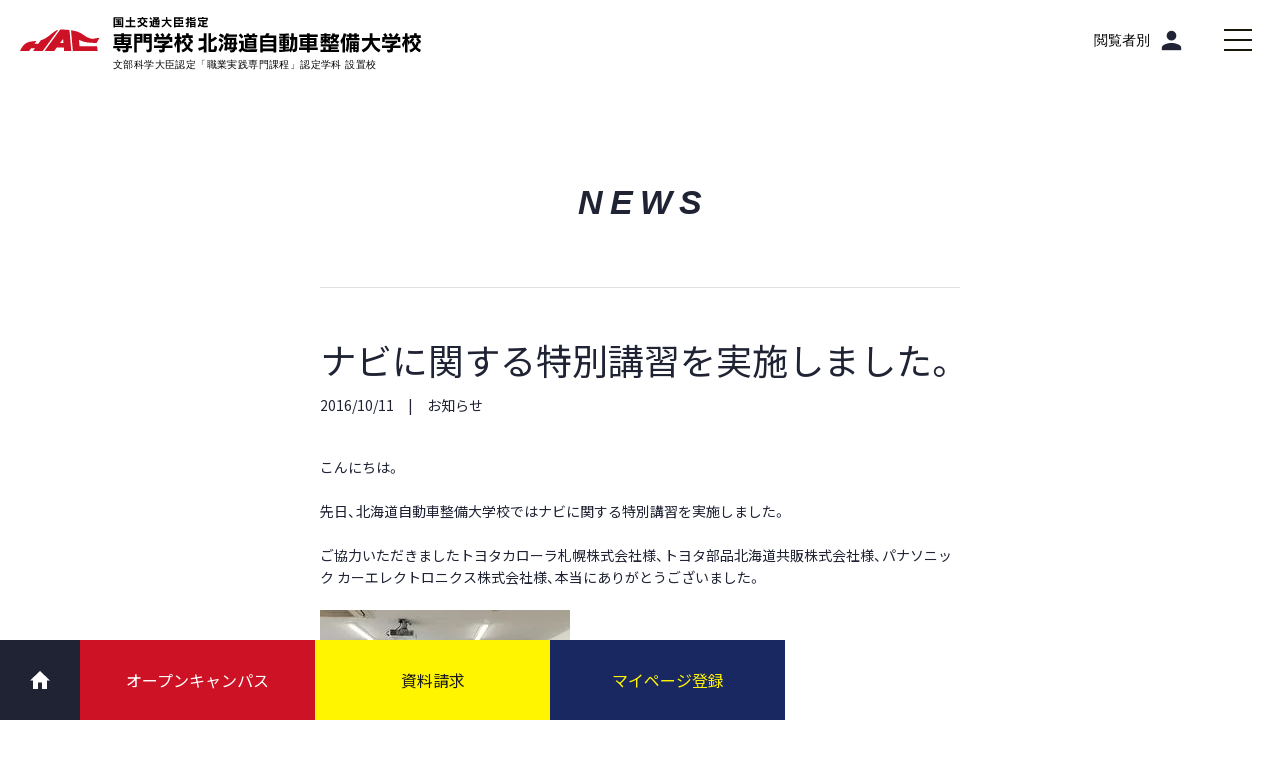

--- FILE ---
content_type: text/html; charset=UTF-8
request_url: https://yoshida-seibi.jp/news/201610111927/
body_size: 9265
content:
<!DOCTYPE html><html lang="ja"><head>  <script>(function(w,d,s,l,i){w[l]=w[l]||[];w[l].push({'gtm.start':
new Date().getTime(),event:'gtm.js'});var f=d.getElementsByTagName(s)[0],
j=d.createElement(s),dl=l!='dataLayer'?'&l='+l:'';j.async=true;j.src=
'https://www.googletagmanager.com/gtm.js?id='+i+dl;f.parentNode.insertBefore(j,f);
})(window,document,'script','dataLayer','GTM-P85SV7');</script> 
 <script>(function(w,d,s,l,i){w[l]=w[l]||[];w[l].push({'gtm.start':
new Date().getTime(),event:'gtm.js'});var f=d.getElementsByTagName(s)[0],
j=d.createElement(s),dl=l!='dataLayer'?'&l='+l:'';j.async=true;j.src=
'https://www.googletagmanager.com/gtm.js?id='+i+dl;f.parentNode.insertBefore(j,f);
})(window,document,'script','dataLayer','GTM-WSPC5XZ');</script> 
 <script>(function(w,d,s,l,i){w[l]=w[l]||[];w[l].push({'gtm.start':
new Date().getTime(),event:'gtm.js'});var f=d.getElementsByTagName(s)[0],
j=d.createElement(s),dl=l!='dataLayer'?'&l='+l:'';j.async=true;j.src=
'https://www.googletagmanager.com/gtm.js?id='+i+dl;f.parentNode.insertBefore(j,f);
})(window,document,'script','dataLayer','GTM-PKNKGDG');</script> <meta charset="UTF-8"><meta name="viewport" content="width=device-width,initial-scale=1.0,maximum-scale=1" /><meta name="format-detection" content="telephone=no"><link rel="stylesheet" href="https://stackpath.bootstrapcdn.com/font-awesome/4.7.0/css/font-awesome.min.css"><link href="https://use.fontawesome.com/releases/v6.4.2/css/all.css" rel="stylesheet"><link href="https://fonts.googleapis.com/icon?family=Material+Icons" rel="stylesheet"><link rel="stylesheet" href="https://cdn.jsdelivr.net/npm/yakuhanjp@3.3.1/dist/css/yakuhanjp.min.css"> <script>function open_book(url, name, option)
{
  if (navigator.userAgent.indexOf("Android") != -1)
    option = '';
  window.open(url, name, option);
}</script> </head><meta name='robots' content='index, follow, max-image-preview:large, max-snippet:-1, max-video-preview:-1' /><link media="all" href="https://yoshida-seibi.jp/wp-seibi/wp-content/cache/autoptimize/css/autoptimize_98e1b1e5dc3c960d49b6d91b0c524259.css" rel="stylesheet"><title>ナビに関する特別講習を実施しました。 ｜専門学校北海道自動車整備大学校</title><meta name="description" content="北海道自動車整備大学校から「ナビに関する特別講習を実施しました。 」の最新NEWSをお知らせします。" /><link rel="canonical" href="https://yoshida-seibi.jp/news/201610111927/" /><meta property="og:locale" content="ja_JP" /><meta property="og:type" content="article" /><meta property="og:title" content="ナビに関する特別講習を実施しました。 ｜専門学校北海道自動車整備大学校" /><meta property="og:description" content="北海道自動車整備大学校から「ナビに関する特別講習を実施しました。 」の最新NEWSをお知らせします。" /><meta property="og:url" content="https://yoshida-seibi.jp/news/201610111927/" /><meta property="og:site_name" content="専門学校北海道自動車整備大学校" /><meta property="og:image" content="https://yoshida-seibi.jp/wp-seibi/wp-content/uploads/2016/10/13.jpg" /><meta name="twitter:card" content="summary_large_image" /> <script type="application/ld+json" class="yoast-schema-graph">{"@context":"https://schema.org","@graph":[{"@type":"WebPage","@id":"https://yoshida-seibi.jp/news/201610111927/","url":"https://yoshida-seibi.jp/news/201610111927/","name":"ナビに関する特別講習を実施しました。 ｜専門学校北海道自動車整備大学校","isPartOf":{"@id":"https://yoshida-seibi.jp/#website"},"primaryImageOfPage":{"@id":"https://yoshida-seibi.jp/news/201610111927/#primaryimage"},"image":{"@id":"https://yoshida-seibi.jp/news/201610111927/#primaryimage"},"thumbnailUrl":"https://yoshida-iryoshika.jp/wp-iryoshika/wp-content/uploads/2015/12/sozai208.gif","datePublished":"2016-10-11T00:59:50+00:00","dateModified":"2016-10-11T00:59:50+00:00","description":"北海道自動車整備大学校から「ナビに関する特別講習を実施しました。 」の最新NEWSをお知らせします。","breadcrumb":{"@id":"https://yoshida-seibi.jp/news/201610111927/#breadcrumb"},"inLanguage":"ja","potentialAction":[{"@type":"ReadAction","target":["https://yoshida-seibi.jp/news/201610111927/"]}]},{"@type":"ImageObject","inLanguage":"ja","@id":"https://yoshida-seibi.jp/news/201610111927/#primaryimage","url":"https://yoshida-iryoshika.jp/wp-iryoshika/wp-content/uploads/2015/12/sozai208.gif","contentUrl":"https://yoshida-iryoshika.jp/wp-iryoshika/wp-content/uploads/2015/12/sozai208.gif"},{"@type":"BreadcrumbList","@id":"https://yoshida-seibi.jp/news/201610111927/#breadcrumb","itemListElement":[{"@type":"ListItem","position":1,"name":"ホーム","item":"https://yoshida-seibi.jp/"},{"@type":"ListItem","position":2,"name":"NEWS","item":"https://yoshida-seibi.jp/news/"},{"@type":"ListItem","position":3,"name":"ナビに関する特別講習を実施しました。"}]},{"@type":"WebSite","@id":"https://yoshida-seibi.jp/#website","url":"https://yoshida-seibi.jp/","name":"専門学校北海道自動車整備大学校","description":"","potentialAction":[{"@type":"SearchAction","target":{"@type":"EntryPoint","urlTemplate":"https://yoshida-seibi.jp/?s={search_term_string}"},"query-input":"required name=search_term_string"}],"inLanguage":"ja"}]}</script>  <script type="text/javascript">window._wpemojiSettings = {"baseUrl":"https:\/\/s.w.org\/images\/core\/emoji\/14.0.0\/72x72\/","ext":".png","svgUrl":"https:\/\/s.w.org\/images\/core\/emoji\/14.0.0\/svg\/","svgExt":".svg","source":{"concatemoji":"https:\/\/yoshida-seibi.jp\/wp-seibi\/wp-includes\/js\/wp-emoji-release.min.js?ver=6.4.7"}};
/*! This file is auto-generated */
!function(i,n){var o,s,e;function c(e){try{var t={supportTests:e,timestamp:(new Date).valueOf()};sessionStorage.setItem(o,JSON.stringify(t))}catch(e){}}function p(e,t,n){e.clearRect(0,0,e.canvas.width,e.canvas.height),e.fillText(t,0,0);var t=new Uint32Array(e.getImageData(0,0,e.canvas.width,e.canvas.height).data),r=(e.clearRect(0,0,e.canvas.width,e.canvas.height),e.fillText(n,0,0),new Uint32Array(e.getImageData(0,0,e.canvas.width,e.canvas.height).data));return t.every(function(e,t){return e===r[t]})}function u(e,t,n){switch(t){case"flag":return n(e,"\ud83c\udff3\ufe0f\u200d\u26a7\ufe0f","\ud83c\udff3\ufe0f\u200b\u26a7\ufe0f")?!1:!n(e,"\ud83c\uddfa\ud83c\uddf3","\ud83c\uddfa\u200b\ud83c\uddf3")&&!n(e,"\ud83c\udff4\udb40\udc67\udb40\udc62\udb40\udc65\udb40\udc6e\udb40\udc67\udb40\udc7f","\ud83c\udff4\u200b\udb40\udc67\u200b\udb40\udc62\u200b\udb40\udc65\u200b\udb40\udc6e\u200b\udb40\udc67\u200b\udb40\udc7f");case"emoji":return!n(e,"\ud83e\udef1\ud83c\udffb\u200d\ud83e\udef2\ud83c\udfff","\ud83e\udef1\ud83c\udffb\u200b\ud83e\udef2\ud83c\udfff")}return!1}function f(e,t,n){var r="undefined"!=typeof WorkerGlobalScope&&self instanceof WorkerGlobalScope?new OffscreenCanvas(300,150):i.createElement("canvas"),a=r.getContext("2d",{willReadFrequently:!0}),o=(a.textBaseline="top",a.font="600 32px Arial",{});return e.forEach(function(e){o[e]=t(a,e,n)}),o}function t(e){var t=i.createElement("script");t.src=e,t.defer=!0,i.head.appendChild(t)}"undefined"!=typeof Promise&&(o="wpEmojiSettingsSupports",s=["flag","emoji"],n.supports={everything:!0,everythingExceptFlag:!0},e=new Promise(function(e){i.addEventListener("DOMContentLoaded",e,{once:!0})}),new Promise(function(t){var n=function(){try{var e=JSON.parse(sessionStorage.getItem(o));if("object"==typeof e&&"number"==typeof e.timestamp&&(new Date).valueOf()<e.timestamp+604800&&"object"==typeof e.supportTests)return e.supportTests}catch(e){}return null}();if(!n){if("undefined"!=typeof Worker&&"undefined"!=typeof OffscreenCanvas&&"undefined"!=typeof URL&&URL.createObjectURL&&"undefined"!=typeof Blob)try{var e="postMessage("+f.toString()+"("+[JSON.stringify(s),u.toString(),p.toString()].join(",")+"));",r=new Blob([e],{type:"text/javascript"}),a=new Worker(URL.createObjectURL(r),{name:"wpTestEmojiSupports"});return void(a.onmessage=function(e){c(n=e.data),a.terminate(),t(n)})}catch(e){}c(n=f(s,u,p))}t(n)}).then(function(e){for(var t in e)n.supports[t]=e[t],n.supports.everything=n.supports.everything&&n.supports[t],"flag"!==t&&(n.supports.everythingExceptFlag=n.supports.everythingExceptFlag&&n.supports[t]);n.supports.everythingExceptFlag=n.supports.everythingExceptFlag&&!n.supports.flag,n.DOMReady=!1,n.readyCallback=function(){n.DOMReady=!0}}).then(function(){return e}).then(function(){var e;n.supports.everything||(n.readyCallback(),(e=n.source||{}).concatemoji?t(e.concatemoji):e.wpemoji&&e.twemoji&&(t(e.twemoji),t(e.wpemoji)))}))}((window,document),window._wpemojiSettings);</script> <style id='eo-leaflet.js-inline-css' type='text/css'>.leaflet-popup-close-button{box-shadow:none!important;}</style><style id='wp-emoji-styles-inline-css' type='text/css'>img.wp-smiley, img.emoji {
		display: inline !important;
		border: none !important;
		box-shadow: none !important;
		height: 1em !important;
		width: 1em !important;
		margin: 0 0.07em !important;
		vertical-align: -0.1em !important;
		background: none !important;
		padding: 0 !important;
	}</style><style id='classic-theme-styles-inline-css' type='text/css'>/*! This file is auto-generated */
.wp-block-button__link{color:#fff;background-color:#32373c;border-radius:9999px;box-shadow:none;text-decoration:none;padding:calc(.667em + 2px) calc(1.333em + 2px);font-size:1.125em}.wp-block-file__button{background:#32373c;color:#fff;text-decoration:none}</style><link rel="https://api.w.org/" href="https://yoshida-seibi.jp/wp-json/" /><link rel="alternate" type="application/json" href="https://yoshida-seibi.jp/wp-json/wp/v2/news/1927" /><link rel='shortlink' href='https://yoshida-seibi.jp/?p=1927' /><link rel="alternate" type="application/json+oembed" href="https://yoshida-seibi.jp/wp-json/oembed/1.0/embed?url=https%3A%2F%2Fyoshida-seibi.jp%2Fnews%2F201610111927%2F" /><link rel="alternate" type="text/xml+oembed" href="https://yoshida-seibi.jp/wp-json/oembed/1.0/embed?url=https%3A%2F%2Fyoshida-seibi.jp%2Fnews%2F201610111927%2F&#038;format=xml" /> <script src="https://ajax.googleapis.com/ajax/libs/jquery/2.2.4/jquery.min.js"></script> </head><body id="top"> <noscript><iframe src="https://www.googletagmanager.com/ns.html?id=GTM-P85SV7"
height="0" width="0" style="display:none;visibility:hidden"></iframe></noscript> <noscript><iframe src="https://www.googletagmanager.com/ns.html?id=GTM-WSPC5XZ"
height="0" width="0" style="display:none;visibility:hidden"></iframe></noscript> <noscript><iframe src="https://www.googletagmanager.com/ns.html?id=GTM-PKNKGDG"
height="0" width="0" style="display:none;visibility:hidden"></iframe></noscript><header class="header"><div class="header__wrap"><div class="header__head"><a href="https://yoshida-seibi.jp/"><img src="https://yoshida-seibi.jp/wp-seibi/wp-content/themes/seibi/assets/img/logo_1.svg" alt="専門学校 北海道自動車整備大学校"></a></div><ul class="header__items"><li class="header__item"> <button type="button" class="header__btn" aria-expanded="false" aria-controls="nav-1"> <span>学科紹介</span> <i class="material-icons" aria-hidden="true" data-icon="keyboard_arrow_down"></i> </button></li><li class="header__item"> <button type="button" class="header__btn" aria-expanded="false" aria-controls="nav-2"> <span>学校について</span> <i class="material-icons" aria-hidden="true" data-icon="keyboard_arrow_down"></i> </button></li><li class="header__item"> <button type="button" class="header__btn" aria-expanded="false" aria-controls="nav-3"> <span>資格・就職</span> <i class="material-icons" aria-hidden="true" data-icon="keyboard_arrow_down"></i> </button></li><li class="header__item"> <button type="button" class="header__btn" aria-expanded="false" aria-controls="nav-4"> <span>先輩の声</span> <i class="material-icons" aria-hidden="true" data-icon="keyboard_arrow_down"></i> </button></li><li class="header__item -type"> <button type="button" class="header__btn" aria-expanded="false" aria-controls="nav-5" aria-label="閲覧者別"> <span>閲覧者別</span> <i aria-hidden="true"> <span class="material-icons -open">person</span> <span class="material-icons -close">clear</span> </i> </button></li><li class="header__item -nav"> <button type="button" class="header__btn" aria-expanded="false" aria-controls="nav-6" aria-label="メインメニューを開閉する"> <span aria-hidden="true"><span></span></span> </button></li></ul></div></header><nav class="nav" aria-hidden="true" aria-label="メインメニュー"><div id="nav-1" class="nav__wrap" aria-hidden="true"><dl class="nav__box"><dt class="nav__heading"> <span>学科紹介</span> <i class="material-icons" aria-hidden="true" data-icon="import_contacts"></i></dt><dd><ul class="nav-system"><li class="nav-system__item -type-1"> <a href="https://yoshida-seibi.jp/jidoshaseibi-1kyu/"> <noscript><img src="https://yoshida-seibi.jp/wp-seibi/wp-content/themes/seibi/assets/img/bg_nav_1_2024.png" alt="一級自動車整備学科"></noscript><img class="lazyload" src='data:image/svg+xml,%3Csvg%20xmlns=%22http://www.w3.org/2000/svg%22%20viewBox=%220%200%20210%20140%22%3E%3C/svg%3E' data-src="https://yoshida-seibi.jp/wp-seibi/wp-content/themes/seibi/assets/img/bg_nav_1_2024.png" alt="一級自動車整備学科"> </a></li><li class="nav-system__item -type-2"> <a href="https://yoshida-seibi.jp/jidoshaseibi-2kyu/"> <noscript><img src="https://yoshida-seibi.jp/wp-seibi/wp-content/themes/seibi/assets/img/bg_nav_2_2024.png" alt="二級自動車整備学科"></noscript><img class="lazyload" src='data:image/svg+xml,%3Csvg%20xmlns=%22http://www.w3.org/2000/svg%22%20viewBox=%220%200%20210%20140%22%3E%3C/svg%3E' data-src="https://yoshida-seibi.jp/wp-seibi/wp-content/themes/seibi/assets/img/bg_nav_2_2024.png" alt="二級自動車整備学科"> </a></li></ul></dd></dl></div><div id="nav-2" class="nav__wrap" aria-hidden="true"><dl class="nav__box"><dt class="nav__heading"> <span>学校について</span> <i class="material-icons" aria-hidden="true" data-icon="location_city"></i></dt><dd><ul class="nav__items"><li class="nav__item"> <a href="https://yoshida-seibi.jp/gaiyo/"> <span>学校概要</span> <i class="material-icons" aria-hidden="true" data-icon="arrow_forward"></i> </a></li><li class="nav__item"> <a href="https://yoshida-seibi.jp/jukensei/miryoku/#point1"> <span>施設・設備</span> <i class="material-icons" aria-hidden="true" data-icon="arrow_forward"></i> </a></li><li class="nav__item"> <a href="https://goo.gl/maps/eWsTHJbGb9CRgMsG7" target="_blank"> <span>交通アクセス</span> <i class="material-icons" aria-hidden="true" data-icon="arrow_forward"></i> </a></li><li class="nav__item"> <a href="https://yoshida-seibi.jp/campus/"> <span>キャンパスライフ</span> <i class="material-icons" aria-hidden="true" data-icon="arrow_forward"></i> </a></li><li class="nav__item"> <a href="https://club.yoshida-g.ac.jp/#seibi" target="_blank"> <span>クラブ・サークル</span> <i class="material-icons" aria-hidden="true" data-icon="arrow_launch"></i> </a></li></ul></dd></dl></div><div id="nav-3" class="nav__wrap" aria-hidden="true"><dl class="nav__box"><dt class="nav__heading"> <span>資格・就職</span> <i class="material-icons" aria-hidden="true" data-icon="book"></i></dt><dd><ul class="nav__items"><li class="nav__item"> <a href="https://yoshida-seibi.jp/shushoku/"> <span>就職実績</span> <i class="material-icons" aria-hidden="true" data-icon="arrow_forward"></i> </a></li><li class="nav__item"> <a href="https://yoshida-seibi.jp/shikaku/"> <span>資格と職業</span> <i class="material-icons" aria-hidden="true" data-icon="arrow_forward"></i> </a></li></ul></dd></dl></div><div id="nav-4" class="nav__wrap" aria-hidden="true"><dl class="nav__box"><dt class="nav__heading"> <span>先輩の声</span> <i aria-hidden="true"> <span class="material-icons">account_box</span> <span class="material-icons">arrow_drop_down</span> </i></dt><dd><ul class="nav__items"><li class="nav__item"> <a href="https://yoshida-seibi.jp/obog/"> <span>OB・OG紹介</span> <i class="material-icons" aria-hidden="true" data-icon="arrow_forward"></i> </a></li><li class="nav__item"> <a href="https://yoshida-seibi.jp/gakusei/"> <span>在校生紹介</span> <i class="material-icons" aria-hidden="true" data-icon="arrow_forward"></i> </a></li></ul></dd></dl></div><div id="nav-5" class="nav__wrap" aria-hidden="true"><dl class="nav__box"><dt class="nav__heading"> <span>閲覧者別メニュー</span> <i class="material-icons" aria-hidden="true" data-icon="location_city"></i></dt><dd><ul class="nav__items"><li class="nav__item"> <a href="https://yoshida-seibi.jp/jukensei/"> <span><i class="material-icons" data-icon="face"></i>受験生の皆様</span> <i class="material-icons" aria-hidden="true" data-icon="arrow_forward"></i> </a></li><li class="nav__item"> <a href="https://yoshida-seibi.jp/shakaijin-saishingaku/"> <span><i class="material-icons" data-icon="replay"></i>社会人・再進学希望の皆様</span> <i class="material-icons" aria-hidden="true" data-icon="arrow_forward"></i> </a></li><li class="nav__item"> <a href="https://yoshida-seibi.jp/hogosha-kokokyoyu/"> <span><i class="material-icons" data-icon="group"></i>保護者・高校教諭の皆様</span> <i class="material-icons" aria-hidden="true" data-icon="arrow_forward"></i> </a></li><li class="nav__item"> <a href="https://yoshida-g.ac.jp/kigyo/" target="_blank"> <span><i class="material-icons" data-icon="business"></i>企業の皆様</span> <i class="material-icons" aria-hidden="true" data-icon="arrow_forward"></i> </a></li><li class="nav__item"> <a href="https://obog.yoshida-g.ac.jp/dosokai/" target="_blank"> <span><i class="material-icons" data-icon="school"></i>卒業生の皆様</span> <i class="material-icons" aria-hidden="true" data-icon="arrow_forward"></i> </a></li></ul></dd></dl></div><div id="nav-6" class="nav__wrap" aria-hidden="true"><div class="main-nav"><div class="main-nav__wrap"><div class="nav-form"><div class="search-box"> <script>(function() {
    var cx = '016584166050783485595:s0qbjp6wtzq';
    var gcse = document.createElement('script');
    gcse.type = 'text/javascript';
    gcse.async = true;
    gcse.src = 'https://cse.google.com/cse.js?cx=' + cx;
    var s = document.getElementsByTagName('script')[0];
    s.parentNode.insertBefore(gcse, s);
  })();</script> <gcse:searchbox-only></gcse:searchbox-only></div></div><div class="main-nav__box"><dl class="main-nav__intro"><dt> <i class="material-icons" aria-hidden="true" data-icon="import_contacts"></i> <span>学科紹介</span></dt><dd><ul class="main-nav__classes"><li class="main-nav__class"> <a href="https://yoshida-seibi.jp/jidoshaseibi-1kyu/"><noscript><img src="https://yoshida-seibi.jp/wp-seibi/wp-content/themes/seibi/assets/img/bg_nav_3_2024.png" alt="一級自動車整備学科"></noscript><img class="lazyload" src='data:image/svg+xml,%3Csvg%20xmlns=%22http://www.w3.org/2000/svg%22%20viewBox=%220%200%20210%20140%22%3E%3C/svg%3E' data-src="https://yoshida-seibi.jp/wp-seibi/wp-content/themes/seibi/assets/img/bg_nav_3_2024.png" alt="一級自動車整備学科"></a></li><li class="main-nav__class"> <a href="https://yoshida-seibi.jp/jidoshaseibi-2kyu/"><noscript><img src="https://yoshida-seibi.jp/wp-seibi/wp-content/themes/seibi/assets/img/bg_nav_4_2024.png" alt="二級自動車整備学科"></noscript><img class="lazyload" src='data:image/svg+xml,%3Csvg%20xmlns=%22http://www.w3.org/2000/svg%22%20viewBox=%220%200%20210%20140%22%3E%3C/svg%3E' data-src="https://yoshida-seibi.jp/wp-seibi/wp-content/themes/seibi/assets/img/bg_nav_4_2024.png" alt="二級自動車整備学科"></a></li></ul></dd></dl><div class="main-nav__items"><dl class="main-nav__item"><dt> <button type="button" class="main-nav__heading"> <i class="material-icons" aria-hidden="true" data-icon="location_city"></i> <span>学校について</span> </button></dt><dd class="main-nav__detail"><ul class="main-nav__lists"><li class="main-nav__list"> <a href="https://yoshida-seibi.jp/gaiyo/"> <i class="material-icons" aria-hidden="true" data-icon="arrow_forward"></i> <span>学校概要</span> </a></li><li class="main-nav__list"> <a href="https://yoshida-seibi.jp/jukensei/miryoku/#point1"> <i class="material-icons" aria-hidden="true" data-icon="arrow_forward"></i> <span>施設・設備</span> </a></li><li class="main-nav__list"> <a href="https://goo.gl/maps/eWsTHJbGb9CRgMsG7" target="_blank"> <i class="material-icons" aria-hidden="true" data-icon="arrow_forward"></i> <span>交通アクセス</span> </a></li></ul><ul class="main-nav__lists"><li class="main-nav__list"> <a href="https://yoshida-seibi.jp/campus/"> <i class="material-icons" aria-hidden="true" data-icon="arrow_forward"></i> <span>キャンパスライフ</span> </a></li><li class="main-nav__list"> <a href="https://club.yoshida-g.ac.jp/#seibi" target="_blank"> <i class="material-icons" aria-hidden="true" data-icon="launch"></i> <span>クラブ・サークル</span> </a></li></ul></dd></dl><div class="main-nav__item -col-2"><dl class="main-nav__col-2"><dt> <button type="button" class="main-nav__heading"> <i class="material-icons" aria-hidden="true" data-icon="book"></i> <span>資格・就職</span> </button></dt><dd class="main-nav__detail"><ul class="main-nav__lists -col-2"><li class="main-nav__list"> <a href="https://yoshida-seibi.jp/shushoku/"> <i class="material-icons" aria-hidden="true" data-icon="arrow_forward"></i> <span>就職実績</span> </a></li><li class="main-nav__list"> <a href="https://yoshida-seibi.jp/shikaku/"> <i class="material-icons" aria-hidden="true" data-icon="arrow_forward"></i> <span>資格と職業</span> </a></li></ul></dd></dl><dl class="main-nav__col-2"><dt> <button type="button" class="main-nav__heading"> <i aria-hidden="true"> <span class="material-icons">account_box</span> <span class="material-icons">arrow_drop_down</span> </i> <span>先輩の声</span> </button></dt><dd class="main-nav__detail"><ul class="main-nav__lists -col-2"><li class="main-nav__list"> <a href="https://yoshida-seibi.jp/obog/"> <i class="material-icons" aria-hidden="true" data-icon="arrow_forward"></i> <span>OB・OG紹介</span> </a></li><li class="main-nav__list"> <a href="https://yoshida-seibi.jp/gakusei/"> <i class="material-icons" aria-hidden="true" data-icon="arrow_forward"></i> <span>在校生紹介</span> </a></li></ul></dd></dl></div><dl class="main-nav__item -col-4"><dt> <button type="button" class="main-nav__heading"> <i class="material-icons" aria-hidden="true" data-icon="border_color"></i> <span>入試情報</span> </button></dt><dd class="main-nav__detail -col-4"><ul class="main-nav__lists -col-4"><li class="main-nav__list"> <a href="https://yoshida-seibi.jp/boshu/"> <i class="material-icons" aria-hidden="true" data-icon="arrow_forward"></i> <span>募集要項</span> </a></li><li class="main-nav__list"> <a href="https://yoshida-seibi.jp/boshu/#boshu02"> <i class="material-icons" aria-hidden="true" data-icon="arrow_forward"></i> <span>学費</span> </a></li></ul><ul class="main-nav__lists -col-4"><li class="main-nav__list"> <a href="https://yoshida-seibi.jp/boshu/#boshu03"> <i class="material-icons" aria-hidden="true" data-icon="arrow_forward"></i> <span>出願方法</span> </a></li><li class="main-nav__list"> <a href="https://yoshida-seibi.jp/boshu/#boshu01"> <i class="material-icons" aria-hidden="true" data-icon="arrow_forward"></i> <span>AO特待入学</span> </a></li></ul><ul class="main-nav__lists -col-4"><li class="main-nav__list"> <a href="https://yoshida-seibi.jp/boshu/#boshu02"> <i class="material-icons" aria-hidden="true" data-icon="arrow_forward"></i> <span>学費免除制度</span> </a></li><li class="main-nav__list"> <a href="https://yoshida-seibi.jp/boshu/#boshu02"> <i class="material-icons" aria-hidden="true" data-icon="arrow_forward"></i> <span>学費サポート制度</span> </a></li></ul><ul class="main-nav__lists -col-4"><li class="main-nav__list"> <a href="https://yoshida-seibi.jp/kigyo-shoreikin/"> <i class="material-icons" aria-hidden="true" data-icon="arrow_forward"></i> <span>企業奨学金制度</span> </a></li><li class="main-nav__list"> <a href="https://yoshida-seibi.jp/boshu/#boshu04"> <i class="material-icons" aria-hidden="true" data-icon="arrow_forward"></i> <span>出願書類</span> </a></li></ul></dd></dl></div><div class="main-nav__foot-1"> <a href="https://yoshida-seibi.jp/jukensei/miryoku/" class="main-nav__fig"> <noscript><img src="https://yoshida-seibi.jp/wp-seibi/wp-content/themes/seibi/assets/img/bg_nav_5_2024.png" alt="HACの魅力"></noscript><img class="lazyload" src='data:image/svg+xml,%3Csvg%20xmlns=%22http://www.w3.org/2000/svg%22%20viewBox=%220%200%20210%20140%22%3E%3C/svg%3E' data-src="https://yoshida-seibi.jp/wp-seibi/wp-content/themes/seibi/assets/img/bg_nav_5_2024.png" alt="HACの魅力"> </a><ul class="main-nav__picks"><li class="main-nav__pick -event"> <a href="https://form.e-v-o.jp/oc/yoshida_g" target="_blank"> <span>受験生向けイベントサイト</span> <i class="material-icons" aria-hidden="true" data-icon="launch"></i> </a></li><li class="main-nav__pick"> <a href="https://x.com/yoshida_seibi" target="_blank"> <i class="fa-brands fa-x-twitter" aria-hidden="true"></i> <span>X</span> </a></li><li class="main-nav__pick"> <a href="https://yoshida-seibi.jp/news/"> <i class="material-icons" aria-hidden="true" data-icon="local_library"></i> <span>News</span> </a></li></ul></div><div class="main-nav__foot-2"><ul class="main-nav__links"><li class="main-nav__link"><a href="https://yoshida-g.gr.jp/yac-shiryo/" target="_blank">お問い合わせ</a></li><li class="main-nav__link"><a href="https://faq.yoshida-g.ac.jp/yoshida-seibi/" target="_blank">よくある質問</a></li><li class="main-nav__link"><a href="https://yoshida-seibi.jp/link/">関連リンク</a></li></ul><ul class="main-nav__links"><li class="main-nav__link"><a href="https://yoshida-g.ac.jp/policy/" target="_blank">サイトポリシー</a></li><li class="main-nav__link"><a href="https://yoshida-g.ac.jp/kyoinsaiyo/" target="_blank">教員採用</a></li><li class="main-nav__link"><a href="https://yoshida-g.gr.jp/about/donation/" target="_blank">寄付金のお願い</a></li></ul></div></div></div></div></div></nav><main class="l-main"><div class="news"><div class="l-wrapper"><p class="news__head">NEWS</p><section class="news-detail"><h1 class="news-detail__head">ナビに関する特別講習を実施しました。</h1><ul class="news-detail__data"><li class="news-detail__date"><time datetime="2016-10-11">2016/10/11</time></li><li class="news-detail__category"><a href="https://yoshida-seibi.jp/news-category/info/" rel="tag">お知らせ</a></li></ul><div class="the-content"><p>こんにちは。</p><p>&nbsp;</p><p>先日、北海道自動車整備大学校ではナビに関する特別講習を実施しました。</p><p>&nbsp;</p><p>ご協力いただきましたトヨタカローラ札幌株式会社様、トヨタ部品北海道共販株式会社様、パナソニック カーエレクトロニクス株式会社様、本当にありがとうございました。</p><p>&nbsp;</p><p><noscript><img decoding="async" src="/wp-seibi/wp-content/uploads/2016/10/13.jpg" alt="1" width="250" height="188" /></noscript><img class="lazyload" decoding="async" src='data:image/svg+xml,%3Csvg%20xmlns=%22http://www.w3.org/2000/svg%22%20viewBox=%220%200%20250%20188%22%3E%3C/svg%3E' data-src="/wp-seibi/wp-content/uploads/2016/10/13.jpg" alt="1" width="250" height="188" /></p><p>&nbsp;</p><p>講習では、最新のナビの機能や使い方について学びました。</p><p>&nbsp;</p><p><noscript><img decoding="async" src="/wp-seibi/wp-content/uploads/2016/10/14.jpg" alt="1" width="250" height="188" /></noscript><img class="lazyload" decoding="async" src='data:image/svg+xml,%3Csvg%20xmlns=%22http://www.w3.org/2000/svg%22%20viewBox=%220%200%20250%20188%22%3E%3C/svg%3E' data-src="/wp-seibi/wp-content/uploads/2016/10/14.jpg" alt="1" width="250" height="188" /></p><p>&nbsp;</p><p><noscript><img decoding="async" src="/wp-seibi/wp-content/uploads/2016/10/24.jpg" alt="2" width="250" height="188" /></noscript><img class="lazyload" decoding="async" src='data:image/svg+xml,%3Csvg%20xmlns=%22http://www.w3.org/2000/svg%22%20viewBox=%220%200%20250%20188%22%3E%3C/svg%3E' data-src="/wp-seibi/wp-content/uploads/2016/10/24.jpg" alt="2" width="250" height="188" /></p><p>&nbsp;</p><p><noscript><img decoding="async" src="/wp-seibi/wp-content/uploads/2016/10/23.jpg" alt="2" width="250" height="188" /></noscript><img class="lazyload" decoding="async" src='data:image/svg+xml,%3Csvg%20xmlns=%22http://www.w3.org/2000/svg%22%20viewBox=%220%200%20250%20188%22%3E%3C/svg%3E' data-src="/wp-seibi/wp-content/uploads/2016/10/23.jpg" alt="2" width="250" height="188" /></p><p>&nbsp;</p><p><noscript><img decoding="async" src="/wp-seibi/wp-content/uploads/2016/10/33.jpg" alt="3" width="250" height="188" /></noscript><img class="lazyload" decoding="async" src='data:image/svg+xml,%3Csvg%20xmlns=%22http://www.w3.org/2000/svg%22%20viewBox=%220%200%20250%20188%22%3E%3C/svg%3E' data-src="/wp-seibi/wp-content/uploads/2016/10/33.jpg" alt="3" width="250" height="188" /></p><p>&nbsp;</p><p><noscript><img decoding="async" src="/wp-seibi/wp-content/uploads/2016/10/34.jpg" alt="3" width="250" height="188" /></noscript><img class="lazyload" decoding="async" src='data:image/svg+xml,%3Csvg%20xmlns=%22http://www.w3.org/2000/svg%22%20viewBox=%220%200%20250%20188%22%3E%3C/svg%3E' data-src="/wp-seibi/wp-content/uploads/2016/10/34.jpg" alt="3" width="250" height="188" /></p><p>&nbsp;</p><p>この知識を生かして今後の勉強も頑張っていきましょう。</p><p>&nbsp;</p><p>小山でした。</p><p>&nbsp;</p><p><span style="color: #ff0000;"><strong>11月5日（土）のお申込みはコチラの画像をクリックです♪<noscript><img decoding="async" src="https://yoshida-iryoshika.jp/wp-iryoshika/wp-content/uploads/2015/12/sozai208.gif" alt="sozai208" width="20" height="20" /></noscript><img class="lazyload" decoding="async" src='data:image/svg+xml,%3Csvg%20xmlns=%22http://www.w3.org/2000/svg%22%20viewBox=%220%200%2020%2020%22%3E%3C/svg%3E' data-src="https://yoshida-iryoshika.jp/wp-iryoshika/wp-content/uploads/2015/12/sozai208.gif" alt="sozai208" width="20" height="20" /></strong></span></p><p>&nbsp;</p><p><a href="https://yoshida-g.gr.jp/yac-oc/"><noscript><img decoding="async" src="/wp-seibi/wp-content/uploads/2015/10/cat_event_1e.jpg" alt="cat_event_1e" /></noscript><img class="lazyload" decoding="async" src='data:image/svg+xml,%3Csvg%20xmlns=%22http://www.w3.org/2000/svg%22%20viewBox=%220%200%20210%20140%22%3E%3C/svg%3E' data-src="/wp-seibi/wp-content/uploads/2015/10/cat_event_1e.jpg" alt="cat_event_1e" /></a></p><p>&nbsp;</p><p>&nbsp;</p><p><strong>＜お問い合わせ・お申し込み先＞</strong></p><p>　吉田学園入学相談室</p><p>　フリーダイヤル　0120-607033</p></div></section> <a href="https://yoshida-seibi.jp/news/" class="news__back"> <span>一覧に戻る</span> <i class="material-icons" aria-hidden="true" data-icon="arrow_forward"></i> </a></div></div></main><footer class="footer"><div class="footer__intro"><div class="breadcrumbs" typeof="BreadcrumbList" vocab="http://schema.org/"> <span><span><a href="https://yoshida-seibi.jp/">ホーム</a></span> &gt; <span><a href="https://yoshida-seibi.jp/news/">NEWS</a></span> &gt; <span class="breadcrumb_last" aria-current="page">ナビに関する特別講習を実施しました。</span></span></div> <a href="#top" class="btn-pagetop"> <span>PAGE TOP</span> <i class="material-icons" aria-hidden="true" data-icon="expand_less"></i> </a></div><div class="footer-links"> <button type="button" class="footer-links__head" aria-expanded="false" aria-controls="footer-links-1" aria-label="サイトマップを開閉する"><span>サイトマップ</span></button><nav id="footer-links-1" class="footer-links__nav" aria-hidden="true" aria-label="サイトマップ"><div class="footer-links__wrap"><div class="footer-links__items"><dl class="footer-links__item"><dt>学科紹介</dt><dd><ul class="footer-links__links"><li class="footer-links__link"> <a href="https://yoshida-seibi.jp/jidoshaseibi-1kyu/"> <span>一級自動車整備学科</span> <i class="material-icons" aria-hidden="true" data-icon="arrow_forward"></i> </a></li><li class="footer-links__link"> <a href="https://yoshida-seibi.jp/jidoshaseibi-2kyu/"> <span>二級自動車整備学科</span> <i class="material-icons" aria-hidden="true" data-icon="arrow_forward"></i> </a></li></ul></dd></dl><dl class="footer-links__item"><dt>学校について</dt><dd><ul class="footer-links__links"><li class="footer-links__link"> <a href="https://yoshida-seibi.jp/gaiyo/"> <span>学校概要</span> <i class="material-icons" aria-hidden="true" data-icon="arrow_forward"></i> </a></li><li class="footer-links__link"> <a href="https://yoshida-seibi.jp/jukensei/miryoku/#point1"> <span>施設・設備</span> <i class="material-icons" aria-hidden="true" data-icon="arrow_forward"></i> </a></li><li class="footer-links__link"> <a href="https://goo.gl/maps/eWsTHJbGb9CRgMsG7" target="_blank"> <span>交通アクセス</span> <i class="material-icons" aria-hidden="true" data-icon="arrow_forward"></i> </a></li><li class="footer-links__link"> <a href="https://yoshida-seibi.jp/campus/"> <span>キャンパスライフ</span> <i class="material-icons" aria-hidden="true" data-icon="arrow_forward"></i> </a></li><li class="footer-links__link"> <a href="https://club.yoshida-g.ac.jp/#seibi" target="_blank"> <span>クラブ・サークル</span> <i class="material-icons" aria-hidden="true" data-icon="arrow_launch"></i> </a></li></ul></dd></dl></div><div class="footer-links__items"><dl class="footer-links__item"><dt>資格・就職</dt><dd><ul class="footer-links__links"><li class="footer-links__link"> <a href="https://yoshida-seibi.jp/shushoku/"> <span>就職実績</span> <i class="material-icons" aria-hidden="true" data-icon="arrow_forward"></i> </a></li><li class="footer-links__link"> <a href="https://yoshida-seibi.jp/shikaku/"> <span>資格と職業</span> <i class="material-icons" aria-hidden="true" data-icon="arrow_forward"></i> </a></li></ul></dd></dl><dl class="footer-links__item"><dt>先輩の声</dt><dd><ul class="footer-links__links"><li class="footer-links__link"> <a href="https://yoshida-seibi.jp/obog/"> <span>OB・OG紹介</span> <i class="material-icons" aria-hidden="true" data-icon="arrow_forward"></i> </a></li><li class="footer-links__link"> <a href="https://yoshida-seibi.jp/gakusei/"> <span>在校生紹介</span> <i class="material-icons" aria-hidden="true" data-icon="arrow_forward"></i> </a></li></ul></dd></dl></div><div class="footer-links__items"><dl class="footer-links__item"><dt>入試・学費・各種制度（募集要項）</dt><dd><ul class="footer-links__links"><li class="footer-links__link"> <a href="https://yoshida-seibi.jp/boshu/"> <span>募集要項</span> <i class="material-icons" aria-hidden="true" data-icon="arrow_forward"></i> </a></li><li class="footer-links__link"> <a href="https://yoshida-seibi.jp/boshu/#boshu02"> <span>学費</span> <i class="material-icons" aria-hidden="true" data-icon="arrow_forward"></i> </a></li><li class="footer-links__link"> <a href="https://yoshida-seibi.jp/boshu/#boshu03"> <span>出願方法</span> <i class="material-icons" aria-hidden="true" data-icon="arrow_forward"></i> </a></li><li class="footer-links__link"> <a href="https://yoshida-seibi.jp/boshu/#boshu01"> <span>AO特待入学</span> <i class="material-icons" aria-hidden="true" data-icon="arrow_forward"></i> </a></li><li class="footer-links__link"> <a href="https://yoshida-seibi.jp/boshu/#boshu02"> <span>学費免除制度</span> <i class="material-icons" aria-hidden="true" data-icon="arrow_forward"></i> </a></li><li class="footer-links__link"> <a href="https://yoshida-seibi.jp/boshu/#boshu02"> <span>学費サポート制度</span> <i class="material-icons" aria-hidden="true" data-icon="arrow_forward"></i> </a></li><li class="footer-links__link"> <a href="https://yoshida-seibi.jp/kigyo-shoreikin/"> <span>企業奨学金制度</span> <i class="material-icons" aria-hidden="true" data-icon="arrow_forward"></i> </a></li><li class="footer-links__link"> <a href="https://yoshida-seibi.jp/boshu/#boshu04"> <span>出願書類</span> <i class="material-icons" aria-hidden="true" data-icon="arrow_forward"></i> </a></li></ul></dd></dl></div><div class="footer-links__items"><dl class="footer-links__item"><dt>閲覧者別メニュー</dt><dd><ul class="footer-links__links"><li class="footer-links__link"> <a href="https://yoshida-seibi.jp/jukensei/"> <span>受験生の皆様</span> <i class="material-icons" aria-hidden="true" data-icon="arrow_forward"></i> </a></li><li class="footer-links__link"> <a href="https://yoshida-seibi.jp/shakaijin-saishingaku/"> <span>社会人・再進学希望の皆様</span> <i class="material-icons" aria-hidden="true" data-icon="arrow_forward"></i> </a></li><li class="footer-links__link"> <a href="https://yoshida-seibi.jp/hogosha-kokokyoyu/"> <span>保護者・高校教諭の皆様</span> <i class="material-icons" aria-hidden="true" data-icon="arrow_forward"></i> </a></li><li class="footer-links__link"> <a href="https://yoshida-g.ac.jp/kigyo/" target="_blank"> <span>企業の皆様</span> <i class="material-icons" aria-hidden="true" data-icon="arrow_forward"></i> </a></li><li class="footer-links__link"> <a href="https://obog.yoshida-g.ac.jp/dosokai/" target="_blank"> <span>卒業生の皆様</span> <i class="material-icons" aria-hidden="true" data-icon="arrow_forward"></i> </a></li></ul></dd></dl></div></div> <a href="https://yoshida-seibi.jp/jukensei/miryoku/" class="footer-links__btn"> <span>HACの魅力</span> <i class="material-icons" aria-hidden="true" data-icon="arrow_forward"></i> </a> <a href="https://form.e-v-o.jp/oc/yoshida_g" class="footer-links__btn" target="_blank"> <span>進学イベントサイト</span> <i class="material-icons" aria-hidden="true" data-icon="launch"></i> </a><ul class="footer-links__sns"><li> <a href="https://twitter.com/yoshida_seibi" target="_blank"> <span>Twitter</span> <i class="fa fa-twitter" aria-hidden="true"></i> </a></li><li> <a href="https://line.me/R/ti/p/%40mpv5556t" target="_blank"> <span>LINE</span> <i class="fa fa-comment" aria-hidden="true"></i> </a></li><li> <a href="https://www.youtube.com/watch?v=H2Ltn0Vn2Ko" target="_blank"> <span>YouTube</span> <i class="fa fa-youtube-play" aria-hidden="true"></i> </a></li><li> <a href="https://www.instagram.com/p/CDdoUsVgp5Q/" target="_blank"> <span>Instagram</span> <i class="fa fa-instagram" aria-hidden="true"></i> </a></li></ul><div class="footer-links__foot"><ul class="footer-links__pages"><li class="footer-links__page"><a href="https://yoshida-g.gr.jp/yac-shiryo/" target="_blank">お問い合わせ</a></li><li class="footer-links__page"><a href="https://faq.yoshida-g.ac.jp/yoshida-seibi/" target="_blank">よくある質問</a></li><li class="footer-links__page"><a href="https://yoshida-seibi.jp/link/">関連リンク</a></li></ul><ul class="footer-links__pages"><li class="footer-links__page"><a href="https://yoshida-g.ac.jp/policy/" target="_blank">サイトポリシー</a></li><li class="footer-links__page"><a href="https://yoshida-g.ac.jp/kyoinsaiyo/" target="_blank">教員採用</a></li><li class="footer-links__page"><a href="https://yoshida-g.gr.jp/about/donation/" target="_blank">寄付金のお願い</a></li></ul></div></nav></div><div class="footer-links"> <button type="button" class="footer-links__head" aria-expanded="false" aria-controls="footer-links-1" aria-label="グループ校一覧を開閉する"><span>グループ校一覧</span></button><nav id="footer-links-2" class="footer-links__nav -group" aria-hidden="true" aria-label="グループ校一覧"><div class="footer-links__wrap"><div class="footer-links__items -group"><ul class="footer-links__links -group"><li class="footer-links__link"> <a href="https://yoshida-rehabili.jp/" target="_blank"> <span>専門学校北海道リハビリテーション大学校</span> <i class="material-icons" aria-hidden="true" data-icon="arrow_forward"></i> </a></li><li class="footer-links__link"> <a href="https://yoshida-seibi.jp/" target="_blank"> <span>専門学校北海道自動車整備大学校</span> <i class="material-icons" aria-hidden="true" data-icon="arrow_forward"></i> </a></li><li class="footer-links__link"> <a href="https://yoshida-sports.jp/" target="_blank"> <span>北海道スポーツ専門学校</span> <i class="material-icons" aria-hidden="true" data-icon="arrow_forward"></i> </a></li><li class="footer-links__link"> <a href="https://yoshida-fukushi.jp/" target="_blank"> <span>専門学校北海道福祉・保育大学校</span> <i class="material-icons" aria-hidden="true" data-icon="arrow_forward"></i> </a></li></ul></div><div class="footer-links__items -group"><ul class="footer-links__links -group"><li class="footer-links__link"> <a href="https://yoshida-jobi.jp/" target="_blank"> <span>吉田学園情報ビジネス専門学校</span> <i class="material-icons" aria-hidden="true" data-icon="arrow_forward"></i> </a></li><li class="footer-links__link"> <a href="https://yoshida-doubutsu.jp/" target="_blank"> <span>吉田学園動物看護専門学校</span> <i class="material-icons" aria-hidden="true" data-icon="arrow_forward"></i> </a></li><li class="footer-links__link"> <a href="https://yoshida-iryoshika.jp/" target="_blank"> <span>吉田学園医療歯科専門学校</span> <i class="material-icons" aria-hidden="true" data-icon="arrow_forward"></i> </a></li><li class="footer-links__link"> <a href="https://yoshida-koumuinhouka.jp/" target="_blank"> <span>吉田学園公務員法科専門学校</span> <i class="material-icons" aria-hidden="true" data-icon="arrow_forward"></i> </a></li></ul></div></div></nav></div><div class="footer__wrap"><dl class="footer__head"><dt><noscript><img src="https://yoshida-seibi.jp/wp-seibi/wp-content/themes/seibi/assets/img/logo_2.svg" alt="専門学校 北海道自動車整備大学校"></noscript><img class="lazyload" src='data:image/svg+xml,%3Csvg%20xmlns=%22http://www.w3.org/2000/svg%22%20viewBox=%220%200%20210%20140%22%3E%3C/svg%3E' data-src="https://yoshida-seibi.jp/wp-seibi/wp-content/themes/seibi/assets/img/logo_2.svg" alt="専門学校 北海道自動車整備大学校"></dt><dd>札幌市東区中沼西2条1丁目12番25号</dd></dl><div class="footer-school"><div class="footer-school__item"><dl class="footer-school__data"><dt>1号館&3号館</dt><dd>札幌市東区中沼西2条1丁目12番25号</dd><dd> <a href="https://www.google.co.jp/maps/place/%E5%B0%82%E9%96%80%E5%AD%A6%E6%A0%A1%E5%8C%97%E6%B5%B7%E9%81%93%E8%87%AA%E5%8B%95%E8%BB%8A%E6%95%B4%E5%82%99%E5%A4%A7%E5%AD%A6%E6%A0%A1+%E8%87%AA%E5%8B%95%E8%BB%8A%E6%95%B4%E5%82%99%E5%AE%9F%E7%BF%92%E6%A3%9F/@43.1272958,141.4146581,18.75z/data=!4m5!3m4!1s0x5f0b2fa676b06a8b:0xf4c866b8bfd286fe!8m2!3d43.1272558!4d141.4152103?hl=ja&shorturl=1" class="footer-school__btn" target="_blank"> <span>交通アクセス</span> <i class="material-icons" data-icon="place"></i> </a></dd><dd><ul class="footer-school__route"><li><a href="https://www.google.co.jp/maps/dir//%E3%80%92007-0892+%E5%8C%97%E6%B5%B7%E9%81%93%E6%9C%AD%E5%B9%8C%E5%B8%82%E6%9D%B1%E5%8C%BA%E4%B8%AD%E6%B2%BC%E8%A5%BF%EF%BC%92%E6%9D%A1%EF%BC%91%E4%B8%81%E7%9B%AE%EF%BC%91%EF%BC%92+%E5%B0%82%E9%96%80%E5%AD%A6%E6%A0%A1%E5%8C%97%E6%B5%B7%E9%81%93%E8%87%AA%E5%8B%95%E8%BB%8A%E6%95%B4%E5%82%99%E5%A4%A7%E5%AD%A6%E6%A0%A1+%E8%87%AA%E5%8B%95%E8%BB%8A%E6%95%B4%E5%82%99%E5%AE%9F%E7%BF%92%E6%A3%9F/@43.1272958,141.4146581,18.75z/data=!4m9!4m8!1m0!1m5!1m1!1s0x5f0b2fa676b06a8b:0xf4c866b8bfd286fe!2m2!1d141.41521!2d43.127256!3e2?hl=ja&shorturl=1" target="_blank">学校への経路</a></li><li><a href="https://www.google.co.jp/maps/dir/%E3%80%92007-0892+%E5%8C%97%E6%B5%B7%E9%81%93%E6%9C%AD%E5%B9%8C%E5%B8%82%E6%9D%B1%E5%8C%BA%E4%B8%AD%E6%B2%BC%E8%A5%BF%EF%BC%92%E6%9D%A1%EF%BC%91%E4%B8%81%E7%9B%AE%EF%BC%91%EF%BC%92+%E5%B0%82%E9%96%80%E5%AD%A6%E6%A0%A1%E5%8C%97%E6%B5%B7%E9%81%93%E8%87%AA%E5%8B%95%E8%BB%8A%E6%95%B4%E5%82%99%E5%A4%A7%E5%AD%A6%E6%A0%A1+%E8%87%AA%E5%8B%95%E8%BB%8A%E6%95%B4%E5%82%99%E5%AE%9F%E7%BF%92%E6%A3%9F//@43.1272346,141.3451702,12z/data=!3m1!4b1!4m9!4m8!1m5!1m1!1s0x5f0b2fa676b06a8b:0xf4c866b8bfd286fe!2m2!1d141.41521!2d43.127256!1m0!3e2?hl=ja" target="_blank">学校からの経路</a></li></ul></dd></dl><figure class="footer-school__image"><noscript><img src="https://yoshida-seibi.jp/wp-seibi/wp-content/themes/seibi/assets/img/img_footer_1.jpg" alt="写真：1号館&3号館の外観"></noscript><img class="lazyload" src='data:image/svg+xml,%3Csvg%20xmlns=%22http://www.w3.org/2000/svg%22%20viewBox=%220%200%20210%20140%22%3E%3C/svg%3E' data-src="https://yoshida-seibi.jp/wp-seibi/wp-content/themes/seibi/assets/img/img_footer_1.jpg" alt="写真：1号館&3号館の外観"></figure></div><div class="footer-school__item"><dl class="footer-school__data"><dt>2号館＆学生駐車場</dt><dd>札幌市東区中沼西2条1丁目15番15号</dd><dd> <a href="https://www.google.co.jp/maps/place/%E5%B0%82%E9%96%80%E5%AD%A6%E6%A0%A1%E5%8C%97%E6%B5%B7%E9%81%93%E8%87%AA%E5%8B%95%E8%BB%8A%E6%95%B4%E5%82%99%E5%A4%A7%E5%AD%A6%E6%A0%A1%EF%BC%92%E5%8F%B7%E9%A4%A8/@43.1282906,141.4111867,17z/data=!4m5!3m4!1s0x5f0b2fa2fe3ca71b:0x472ac1f005abb04d!8m2!3d43.1282867!4d141.4133754?hl=ja" class="footer-school__btn" target="_blank"> <span>交通アクセス</span> <i class="material-icons" data-icon="place"></i> </a></dd><dd><ul class="footer-school__route"><li><a href="https://www.google.co.jp/maps/dir//%E3%80%92007-0892+%E5%8C%97%E6%B5%B7%E9%81%93%E6%9C%AD%E5%B9%8C%E5%B8%82%E6%9D%B1%E5%8C%BA%E4%B8%AD%E6%B2%BC%E8%A5%BF%EF%BC%92%E6%9D%A1%EF%BC%91%E4%B8%81%E7%9B%AE%EF%BC%91%EF%BC%95%E2%88%92%EF%BC%91%EF%BC%95+%E5%B0%82%E9%96%80%E5%AD%A6%E6%A0%A1%E5%8C%97%E6%B5%B7%E9%81%93%E8%87%AA%E5%8B%95%E8%BB%8A%E6%95%B4%E5%82%99%E5%A4%A7%E5%AD%A6%E6%A0%A1%EF%BC%92%E5%8F%B7%E9%A4%A8/@43.1282906,141.4111867,17z/data=!4m9!4m8!1m0!1m5!1m1!1s0x5f0b2fa2fe3ca71b:0x472ac1f005abb04d!2m2!1d141.4133754!2d43.1282867!3e2?hl=ja" target="_blank">学校への経路</a></li><li><a href="https://www.google.co.jp/maps/dir/%E3%80%92007-0892+%E5%8C%97%E6%B5%B7%E9%81%93%E6%9C%AD%E5%B9%8C%E5%B8%82%E6%9D%B1%E5%8C%BA%E4%B8%AD%E6%B2%BC%E8%A5%BF%EF%BC%92%E6%9D%A1%EF%BC%91%E4%B8%81%E7%9B%AE%EF%BC%91%EF%BC%95%E2%88%92%EF%BC%91%EF%BC%95+%E5%B0%82%E9%96%80%E5%AD%A6%E6%A0%A1%E5%8C%97%E6%B5%B7%E9%81%93%E8%87%AA%E5%8B%95%E8%BB%8A%E6%95%B4%E5%82%99%E5%A4%A7%E5%AD%A6%E6%A0%A1%EF%BC%92%E5%8F%B7%E9%A4%A8//@43.1282653,141.3433356,12z/data=!3m1!4b1!4m9!4m8!1m5!1m1!1s0x5f0b2fa2fe3ca71b:0x472ac1f005abb04d!2m2!1d141.4133754!2d43.1282867!1m0!3e2?hl=ja" target="_blank">学校からの経路</a></li></ul></dd></dl><figure class="footer-school__image"><noscript><img src="https://yoshida-seibi.jp/wp-seibi/wp-content/themes/seibi/assets/img/img_footer_2.jpg" alt="写真：2号館の外観"></noscript><img class="lazyload" src='data:image/svg+xml,%3Csvg%20xmlns=%22http://www.w3.org/2000/svg%22%20viewBox=%220%200%20210%20140%22%3E%3C/svg%3E' data-src="https://yoshida-seibi.jp/wp-seibi/wp-content/themes/seibi/assets/img/img_footer_2.jpg" alt="写真：2号館の外観"></figure></div></div><ul class="footer__info"><li><a href="tel:0120607033">入学相談ダイヤル： TEL.0120-607033</a></li><li><a href="tel:0117423441">専門学校総合事務局： TEL.011-742-3441</a></li><li><a href="tel:0117116070">吉田学園法人本部： TEL.011-711-6070</a></li><li><a href="tel:0117111347">キャリア支援センター： TEL.011-711-1347</a></li></ul><nav class="footer-nav" aria-label="フッターメニュー"><ul class="footer-nav__items"><li class="footer-nav__item"><a href="https://yoshida-seibi.jp/link/">関連リンク</a></li><li class="footer-nav__item"><a href="https://yoshida-g.ac.jp/policy/" target="_blank">サイトポリシー</a></li><li class="footer-nav__item"><a href="https://yoshida-g.ac.jp/kyoinsaiyo/" target="_blank">教員採用</a></li><li class="footer-nav__item"><a href="https://yoshida-g.gr.jp/about/donation/" target="_blank">寄付金のお願い</a></li><li class="footer-nav__item"><a href="https://yoshida-g.ac.jp/disclosure/seibi/" target="_blank">情報公開</a></li></ul></nav><p class="footer__copy">(C) 専門学校北海道自動車整備大学校｜吉田学園</p> <a href="https://yoshida-g.ac.jp/" class="footer__foot" target="_blank"><noscript><img src="https://yoshida-seibi.jp/wp-seibi/wp-content/themes/seibi/assets/img/logo_3.svg" alt="学校法人吉田学園"></noscript><img class="lazyload" src='data:image/svg+xml,%3Csvg%20xmlns=%22http://www.w3.org/2000/svg%22%20viewBox=%220%200%20210%20140%22%3E%3C/svg%3E' data-src="https://yoshida-seibi.jp/wp-seibi/wp-content/themes/seibi/assets/img/logo_3.svg" alt="学校法人吉田学園"></a></div><ul class="footer__btnarea"><li class="footer__btnarea__item"><a href="https://yoshida-seibi.jp/" class="footer__btnarea__link footer__btnarea__home"><noscript><img src="https://yoshida-seibi.jp/wp-seibi/wp-content/themes/seibi/assets/img/icon_home.svg" alt="トップページ"></noscript><img class="lazyload" src='data:image/svg+xml,%3Csvg%20xmlns=%22http://www.w3.org/2000/svg%22%20viewBox=%220%200%20210%20140%22%3E%3C/svg%3E' data-src="https://yoshida-seibi.jp/wp-seibi/wp-content/themes/seibi/assets/img/icon_home.svg" alt="トップページ"></a></li><li class="footer__btnarea__item"><a href="https://form.e-v-o.jp/oc/yoshida_g" target="_blank" class="footer__btnarea__link footer__btnarea__join"><span><span>オープン</span><span>キャンパス</span></span></a></li><li class="footer__btnarea__item"><a href="https://yoshida-g.gr.jp/yac-shiryo/" target="_blank" class="footer__btnarea__link footer__btnarea__request">資料請求</a></li><li class="footer__btnarea__item"><a href="https://yoshida-entry.jp/mypage/" target="_blank" class="footer__btnarea__link footer__btnarea__mypage"><span><span>マイページ</span><span>登録</span></span></a></li></ul></footer> <script async src="https://platform.twitter.com/widgets.js"></script> <noscript><style>.lazyload{display:none;}</style></noscript><script data-noptimize="1">window.lazySizesConfig=window.lazySizesConfig||{};window.lazySizesConfig.loadMode=1;</script><script async data-noptimize="1" src='https://yoshida-seibi.jp/wp-seibi/wp-content/plugins/autoptimize/classes/external/js/lazysizes.min.js?ao_version=3.1.10'></script> <script defer src="https://yoshida-seibi.jp/wp-seibi/wp-content/cache/autoptimize/js/autoptimize_21b1252689308d3b0d67f20ae1693c30.js"></script></body></html><!-- WP Fastest Cache file was created in 0.19896411895752 seconds, on 10-01-26 4:35:51 -->

--- FILE ---
content_type: text/css
request_url: https://yoshida-seibi.jp/wp-seibi/wp-content/cache/autoptimize/css/autoptimize_98e1b1e5dc3c960d49b6d91b0c524259.css
body_size: 59039
content:
@import url("https://fonts.googleapis.com/css?family=Noto+Sans+JP:300,400,500,700|Oswald&display=swap&subset=japanese");
@charset "UTF-8";html,body,div,span,applet,object,iframe,h1,h2,h3,h4,h5,h6,p,blockquote,pre,a,abbr,acronym,address,big,cite,code,del,dfn,em,img,ins,kbd,q,s,samp,small,strike,strong,sub,sup,tt,var,b,u,i,center,dl,dt,dd,ol,ul,li,fieldset,form,label,legend,table,caption,tbody,tfoot,thead,tr,th,td,article,aside,canvas,details,embed,figure,figcaption,footer,header,hgroup,menu,nav,output,ruby,section,summary,time,mark,audio,video{margin:0;padding:0;border:0;font-size:100%;font:inherit;vertical-align:baseline}article,aside,details,figcaption,figure,footer,header,hgroup,menu,nav,section,main{display:block}body{line-height:1}ol,ul{list-style:none}blockquote,q{quotes:none}blockquote:before,blockquote:after,q:before,q:after{content:'';content:none}table{border-collapse:collapse;border-spacing:0}.visuallyhidden{position:absolute;width:1px;height:1px;padding:0;overflow:hidden;clip:rect(1px,1px,1px,1px);-webkit-clip-path:inset(0 0 99.9% 99.9%);clip-path:inset(0 0 99.9% 99.9%);border:0}.material-icons{font-family:'Material Icons';font-weight:400;font-style:normal;font-size:24px;display:-webkit-inline-box;display:-ms-inline-flexbox;display:inline-flex;-webkit-box-align:center;-ms-flex-align:center;align-items:center;line-height:1;text-transform:none;letter-spacing:normal;word-wrap:normal;white-space:nowrap;direction:ltr;-webkit-font-smoothing:antialiased;text-rendering:optimizeLegibility;-moz-osx-font-smoothing:grayscale;-webkit-font-feature-settings:'liga';font-feature-settings:'liga'}@media screen and (max-width:560px){.xs-none{display:none !important}}@media screen and (max-width:1020px){.tab-none{display:none !important}}.xs-only{display:none !important}@media screen and (max-width:560px){.xs-only{display:block !important}}.sp-only{display:none !important}@media screen and (max-width:768px){.sp-only{display:block !important}}.tab-only{display:none !important}@media screen and (max-width:1020px){.tab-only{display:block !important}}.pc-only{display:block !important}@media screen and (max-width:768px){.pc-only{display:none !important}}html{font-size:62.5%;overflow:auto !important;height:100%}body{font-size:1.4rem;line-height:2;color:#1f2333;font-family:YakuHanJP,"Noto Sans JP","游ゴシック体","Yu Gothic",YuGothic,Hiragino Sans,"ヒラギノ角ゴシック",Hiragino Kaku Gothic ProN,"ヒラギノ角ゴ ProN W3","メイリオ",Meiryo,Osaka,"ＭＳ Ｐゴシック","MS PGothic",sans-serif}@media screen and (max-width:768px){body{font-size:1.4rem;line-height:1.71429}}body.is-nav{overflow:hidden}a{color:inherit;text-decoration:none}img{display:block;max-width:100%;height:auto}button{-webkit-appearance:none;-moz-appearance:none;appearance:none;padding:0;border:none;border-radius:0;background:0 0;outline:none}input{outline:none}.alignleft{margin-right:auto !important;margin-left:0 !important}.aligncenter{margin-right:auto !important;margin-left:auto !important}.alignright{margin-right:0 !important;margin-left:auto !important}.clearfix{zoom:1}.clearfix:after{content:"";display:block;clear:both}article.n01-container{margin-top:-7rem;padding-top:7rem;margin-bottom:7rem;font-size:1.4rem}article.n01-container:last-child{margin-bottom:0}[data-n01-margin="small"]{margin-bottom:4rem}[data-n01-margin="small02"]{margin-bottom:2rem}article.n01-container p[data-n01-margin_t="small"]{margin-top:1.5rem}article.n01-container{margin-bottom:7rem;font-size:1.4rem}article.n01-container p{line-height:1.7}article.n01-container p[data-n01-lineheight="small"]{line-height:1.2;margin-top:1.5rem;margin-left:1.05rem;text-indent:-1.05rem}article.n01-container small{font-size:1.2rem;display:block;line-height:1.5}.n01-ttl01{text-align:center;padding:0 0 6.5rem}.n01-ttl01 h1{font-size:2.4rem}.n01-ttl02{margin-bottom:2rem}.n01-ttl02 h2{font-size:2rem;border-left:4px solid #23235e;padding-left:1rem;line-height:1.0}.n01-ttl03{background:rgba(0,0,0,.05);padding:1.5rem;margin-bottom:1.5rem}.n01-ttl03 h3{font-size:1.6rem}.n01-ttl04{padding:.5rem;margin-bottom:1.5rem;border-bottom:1px solid #ccc}.n01-ttl04 h4{font-size:1.6rem}.n01-table01{width:100%;min-width:640px;border-collapse:collapse}.n01-table01--fixed{table-layout:fixed}.n01-table01 caption{text-align:left;margin-bottom:1rem;font-size:1.6rem;font-weight:700}.n01-table__th__1{width:274px}.n01-table__th__2{width:107px}.n01-table__th__3{width:128px}.n01-table__th__4{width:91px}.n01-table__th__5{width:213px}.n01-table01 tr th{background:#22225e;border:1px solid #e5e5e5;color:#fff;font-size:1.394rem;font-weight:400;padding:1.5rem 1rem;vertical-align:middle;line-height:1.4}.n01-table01 tr td{border:1px solid #e5e5e5;padding:1.5rem 1rem;vertical-align:middle;line-height:1.4;white-space:normal}[data-n01-table-bg="lightblue"]{background:#7a7a9e;color:#fff;text-align:center}.n01-list-line{border-top:1px solid #ccc}.n01-list-line li{padding:1.5rem 0;border-bottom:1px solid #ccc}.n01-list-dotted{margin-bottom:2rem}.n01-list-dotted li{margin-left:1.25rem;text-indent:-1.25rem;line-height:1.7}.n01-list-dotted li[data-n01-label="small"]{margin-left:1.05rem;text-indent:-1.05rem;line-height:1.2}a[href^="tel:"]{color:#000;text-decoration:none !important}dl.n01-toggle{margin-bottom:1rem}dl.n01-toggle dt{background:#666;color:#fff;padding:1.3rem 1.5rem;position:relative;font-size:1.6rem;line-height:1.7}dl.n01-toggle>dt{transition-duration:.4s;cursor:pointer}dl.n01-toggle>dt:hover{background:#22225e}@media screen and (max-width:768px){dl.n01-toggle>dt:hover{background:0 0}}dl.n01-toggle dt:after{display:inline-block;content:"";width:10px;height:10px;border:3px solid #fff;border-width:0 3px 3px 0;position:absolute;top:50%;right:1.5rem;transform:translateY(-60%) rotate(45deg)}dl.n01-toggle dt.active{background:#22225e}dl.n01-toggle dt.active:after{border-width:3px 0 0 3px;transform:translateY(-20%) rotate(45deg)}dl.n01-toggle dd{display:none;padding:1.5rem 0 0;line-height:1.7;margin-bottom:3.5rem}dl.n01-toggle dd dl dt,dl.n01-toggle dd dl dd{display:block}dl.n01-toggle dd dl dt,dl.n01-list02 dt{color:#000;background:0 0;font-size:1.4rem;padding:0;line-height:1.7;font-weight:700}dl.n01-toggle dd dl dd,dl.n01-list02 dd{padding:0;margin-bottom:1.5rem;line-height:1.7}dl.n01-toggle dd dl dt:before,dl.n01-list02 dt:before{display:inline-block;content:"■";Z}dl.n01-toggle dd dl dt.n01-ttl04{font-size:1.6rem;font-weight:700}.rob-btm3_parent{max-width:920px;margin:0 auto}.tabList{display:flex}.tabListBox{width:calc(100%/5);height:60px;border:1px solid #fff;position:relative;box-sizing:border-box}.tabListBox:hover .tabListSub{display:flex}.tabListItem{width:100%;height:100%;display:flex;justify-content:center;align-items:center;cursor:pointer;font-size:14px}.tabListItem.active{font-weight:700;background:#fff}.tabListItem.active.tabListSubItem{color:#333;font-weight:500}.tabListBox .tabListSub{display:none;width:500%;position:absolute;background-color:#fff;padding:10px;z-index:1000;left:-100%}.tabListSubItem{width:calc(100%/7);padding:6px 2px;font-size:12px;font-weight:500;color:#fff}.tabListSubItem-01{background:#9bc598}.tabListSubItem-02{background:#d8bf92}.tabListSubItem-03{background:#d3b2b7}.tabListSubItem-04{background:#89c0c1}.tabListSubItem-05{background:#b2a0d5}.tabListSubItem-06{background:#98a6e0}.tabListSubItem-07{background:#8fb6db}.tabListSubItem:last-child{margin-bottom:0}.tabPanelBg{margin-bottom:60px;padding:60px 0 40px;background:#fff}.tabPanel{width:min(100% - 40px,640px);margin:0 auto}.tabPanel .rob-news-list{padding-bottom:0 !important}.tabPanelBg:not(.active){display:none}@media screen and (max-width:960px){.tabList{flex-wrap:wrap}.tabListBox{width:calc(100%/3)}.tabListBox .tabListSub{width:calc(300% + 6px);flex-wrap:wrap;left:calc(-100% - 3px)}.tabListSubItem{width:calc(100%/4);font-size:10px}}.n01-small-bottom{margin-bottom:2rem}.n01-gakuhi__box{border:1px solid #ccc;padding:3rem;margin:3rem 0 2rem}.n01-gakuhi__box>div:not(:last-child){margin-bottom:30px}.n01-gakuhi__box h3{font-size:1.6rem;line-height:1.7}.n01-gakuhi__box h3:before{display:inline-block;content:"";width:1.4rem;height:1.4rem;margin-right:.5rem}.n01-gakuhi__box h3[data-n01-listcolor="blue"]:before{background:#00a1ff}.n01-gakuhi__box h3[data-n01-listcolor="purple"]:before{background:#ca4dcb}.n01-gakuhi__box h3[data-n01-listcolor="orange"]:before{background:#ea613b}.n01-gakuhi__box h3[data-n01-listcolor="green"]:before{background:#88c900}.n01-gakuhi__box h3[data-n01-listcolor="skyblue"]:before{background:#00cbc1}ol.no-01__number{counter-reset:number}ol.no-01__number li{margin:0 0 1.5rem 1.9rem;text-indent:-1.9rem;line-height:1.7}ol.no-01__number li:before{counter-increment:number;content:counter(number)".";margin-right:.7rem}ol.no-01__number02{counter-reset:number}ol.no-01__number02 li{margin:0 0 1.5rem 2.5rem;text-indent:-3.5rem;line-height:1.7}ol.no-01__number02 li:before{counter-increment:number;content:"（"counter(number)"）"}hr[data-n01-line="dashed"]{border:none;margin:0 0 2rem;height:inherit}[data-n01-line="dashed"]:before{display:inline-block;content:"";width:100px;height:1px;border:1px dashed #000}.n01-price__size{font-size:2rem;margin-right:.5rem;font-family:Century Gothic}.n01-price__size_big{font-size:2.8rem;margin-right:.5rem;font-family:Century Gothic}.n01-box__flow{border:1px solid #bfbfbf;padding:3rem;position:relative;margin-bottom:3rem}.n01-box__flow:not(:last-of-type):after{display:inline-block;content:"";width:20px;height:20px;position:absolute;bottom:-3.2rem;left:50%;transform:translateX(-50%);border-right:10px solid transparent;border-top:10px solid #22225e;border-left:10px solid transparent}.n01-box__flow p[data-box-flow=txt]{margin:1.5rem 0}.mb00{margin-bottom:0 !important}.n01-box__flow .n01-list02:last-child dd{margin-bottom:0}.n01-box__flow .n01-list-dotted{margin-bottom:0}.n01-box__flow h3{font-size:1.6rem;text-align:center}.n01-container .n01-box__flow:last-child:after{display:none}.n01-col__bikou{border:2px solid #e5e5e5;padding:1.5rem}.n01-col__bikou h3{font-size:1.6rem;margin-bottom:2.5rem;font-weight:400}.n01-col__bikou p{font-size:1.2rem;line-height:1.4}.n01-zoom{position:relative}.n01-zoom:after{display:inline-block;position:absolute;bottom:0;right:0;content:"";width:42px;height:42px;background:url(//yoshida-seibi.jp/wp-seibi/wp-content/themes/seibi/assets/css/../images/n01/n01-img_support-zoom.png) 0 0 no-repeat}.n01-zoom img{vertical-align:top}.n01-box__flow[data-n01-suppot="center"]{padding:1rem;text-align:center}.n01-bg__blue{min-height:130px;margin-bottom:1.5rem !important;background:#22225e;color:#fff}.n01-bg__blue:after{display:none}.n01-bg__blue dt,.n01-bg__blue dd{color:#fff !important;text-align:left}.n01-bg__blue dl dt:before{background:#fff !important;border-color:#22225e}table.n01-table__support{width:100%;border-top:1px solid #bfbfbf}table.n01-table__support tr{border-bottom:1px solid #bfbfbf}table.n01-table__support th{padding:1.5rem 0;width:25%;font-weight:400;text-align:left;vertical-align:middle}table.n01-table__support td{padding:1.5rem 0}table.n01-table__support td .n01-list-dotted li:not([data-n01-label="small"]){margin-left:1.5rem;text-indent:-2rem}.n01-shougakukin__talbe th{width:calc(100%/6)}.n01-download__table{border-top:1px solid #dbdbdb}.n01-download__table li{border-bottom:1px solid #dbdbdb}.n01-download__table li a{width:100%;display:block;padding:3rem 5rem;letter-spacing:.04em;text-align:left;color:#000;background:url(//yoshida-seibi.jp/wp-seibi/wp-content/themes/seibi/assets/css/../img/n01-img_link-icon.png) no-repeat left 1.5rem center;background-size:1.3rem;text-decoration:none}@media screen and (min-width:561px){.n01-main__heading{text-align:center}.n01-main__heading__large{margin:0 auto 1.9vw}.n01-main__heading__small{font-size:3.48rem}.n-01-main__txt{font-size:1.6rem}}@media screen and (min-width:601px){.n-01-future__contents__1{margin-bottom:5rem}.n-01-r__future__contents{-webkit-box-pack:justify;-ms-flex-pack:justify;justify-content:space-between}.n-01-future__contents__box{width:48%;margin-bottom:0}.n-01-future__contents__btnarea{-webkit-box-pack:justify;-ms-flex-pack:justify;justify-content:space-between}.n-01-future__contents__btnholder{width:48%;margin-bottom:0}.n-01-future__contents__btn{width:100%}}@media screen and (min-width:751px){.n-01-guide__contents__box{width:48%;margin-bottom:0}}@media screen and (min-width:769px){.n01-ttl__header{padding:7.1vw 0 6vw;background:url(//yoshida-seibi.jp/wp-seibi/wp-content/themes/seibi/assets/css/../images/n01/n01_jukensei_head_bg.png) no-repeat center center}.n01-ttl__header:after{bottom:-1.1rem;width:21px;height:21px}.n01-ttl__header__heading__img{width:auto;margin-top:2rem !important}.n01-guide__container{padding-bottom:10rem}.n01-guide__container__heading{margin-bottom:4.6rem;font-size:4.2rem}.n-01-guide__contents__box{width:49%;padding:4rem 2rem 4rem;border:10px solid rgba(35,35,94,.2)}.n-01-guide__contents__box__heading{margin-bottom:2.1rem;font-size:2.5rem}.n-01-guide__contents__box__txt__1{line-height:2;font-feature-settings:"palt"}.n-01-guide__contents__box__img{margin-bottom:2.3rem}.n-01-guide__btn{font-size:1.8rem}.n-01-guide__btn:hover{opacity:.8}.jukensei__main{margin-top:12.1rem;overflow-x:hidden}.n01-main__mb{margin-bottom:15.5vw}.n01-main__container{position:relative;display:-webkit-box;display:-ms-flexbox;display:flex;-ms-flex-wrap:nowrap;flex-wrap:nowrap;-webkit-box-pack:end;-ms-flex-pack:end;justify-content:flex-end;height:41.8vw;max-height:648px;padding:0;overflow:hidden}.n01-main__imgarea{position:absolute;top:0;left:0;width:57.43%;margin-bottom:0}.n01-main__textarea__container{display:-webkit-box;display:-ms-flexbox;display:flex;-webkit-box-align:center;-ms-flex-align:center;align-items:center;width:50%;padding:0 4% 0 0}.n01-hogosha__main .n01-main__textarea__container{width:47%}.n01-main__textarea{position:relative;z-index:50;width:100%;padding:0}.n01-main__heading{text-align:left}.n01-main__heading__large{width:68%;margin:0 0 1.9vw}.n01-restart__main__heading__large{width:87%}.n01-main__heading__small{margin-bottom:1vw;font-size:3.12vw}.n-01-main__txt{margin-bottom:2.8vw;font-size:1.4rem;line-height:1.7;letter-spacing:0}.n01-hogosha__main .n-01-main__txt{margin-bottom:0}.n-01-main__btnholder{-webkit-box-pack:start;-ms-flex-pack:start;justify-content:flex-start}.n-01__main__btn{width:40vw;max-width:none;height:6rem;font-size:1.6rem;background:url(//yoshida-seibi.jp/wp-seibi/wp-content/themes/seibi/assets/css/../images/n01/n01_jukensei_btn.svg) no-repeat center center/contain}.n-01__main__btn:hover{opacity:.8}.n01-future__container{margin-bottom:13rem;padding:18.5vw 0 16rem;background:url(//yoshida-seibi.jp/wp-seibi/wp-content/themes/seibi/assets/css/../images/n01/n01_jukensei_future_bg_pc.png) no-repeat left top;background-size:cover}.n01-main__container.l-container,.n01-future__container .l-container,.n01-guide__container.l-container{width:96%}.n-01-future__heading{margin-bottom:4.8rem}.n-01-future__heading__large{width:auto;margin-bottom:1.9rem}.n-01-future__heading__small{font-size:3.4rem}.n-01-future__tabarea{-ms-flex-wrap:nowrap;flex-wrap:nowrap;margin-bottom:11.3rem;margin-bottom:8.8vw}.n-01-future__tab{width:24.9%;height:8rem;height:6.26vw;font-size:1.8rem;cursor:pointer;transition:all .3s ease-in-out}.n-01-future__tab__4{position:relative;background-image:linear-gradient(-76deg,#ca4ecc 50%,#eb623c 50%);background-image:-webkit-linear-gradient(-76deg,#ca4ecc 50%,#eb623c 50%);background-image:-moz-linear-gradient(-76deg,#ca4ecc 50%,#eb623c 50%);background-image:-ms-linear-gradient(-76deg,#ca4ecc 50%,#eb623c 50%)}.n-01-future__tab__4:before{content:"";position:absolute;top:0;left:0;width:100%;height:100%;background-color:#23235e;transition:all .3s ease-in-out}.n-01-future__tab__4.tab-active:after{display:none}.n-01-future__tab__1:hover{background-color:#88c900}.n-01-future__tab__2:hover{background-color:#00ccc2}.n-01-future__tab__3:hover{background-color:#00a1ff}.n-01-future__tab__4:hover:before{opacity:0}.n-01-future__contents__1{margin-bottom:2rem}.n-01-future__contents__3{margin-top:5rem}.n-01-l__future__contents{width:42.3%;margin-bottom:0}.n-01-future__contents__heading{margin-bottom:3.1rem;font-size:3.5vw}.n-01-future__contents__subheading{font-size:2.4vw;line-height:1.4}.n-01-future__contents__subheading br{display:block}.n-01-contents__subheading__game__large{position:relative}.n-01-contents__subheading__game__large:before{content:"";position:absolute;bottom:0;left:-.5rem;width:.5rem;height:50%;background-color:#eb623c}.n-01-future__contents__txt{line-height:2.0}.n-01-r__future__contents{-webkit-box-pack:justify;-ms-flex-pack:justify;justify-content:space-between;width:56.17%}.n-01-future__contents__box{width:48.6%}.n-01-future__contents__btnarea{-webkit-box-pack:justify;-ms-flex-pack:justify;justify-content:space-between}.n-01-future__contents__btnholder{width:49%;max-width:none}.n-01-future__contents__btn{height:8rem;font-size:2rem;background:#fff url(//yoshida-seibi.jp/wp-seibi/wp-content/themes/seibi/assets/css/../images/n01/n01_jukensei_arrow_1.png) no-repeat right 2rem center;background-size:17px}.n-01-future__contents__btn:hover{opacity:.8}.n01-link__table__container{width:64rem;padding:8rem 0 20rem}.n01-link__table__heading{margin-bottom:5.8rem;font-size:3rem}.n01-link__table__1{margin-bottom:10rem}.n01-link__table_subheading{margin-bottom:2.2rem;font-size:2.4rem}.n-01-link__btn{padding:3.5rem 0 3.5rem .5rem;background:url(//yoshida-seibi.jp/wp-seibi/wp-content/themes/seibi/assets/css/../images/n01/n01_jukensei_arrow_1.png) no-repeat right 2rem center;background-size:1.3rem}.n-01-link__btn:hover{background-color:#fafafa}.c01-jukensei__navi li{width:calc(100%/7)}.c01-jukensei__navi li a{padding:2.5rem 0;display:block;font-size:1.2rem}div.n01-wrapper{padding:8rem 0 20rem}article.n01-container:not(:last-child){margin-bottom:10rem}article.n01-container p,article.n01-container small{line-height:1.7}.n01-ttl01{padding:0 0 5.8rem}.n01-ttl01 h1{font-size:3rem}.n01-ttl02 h2{font-size:2.4rem;line-height:1.5;padding-left:1.5rem}.n01-ttl03 h3{font-size:1.8rem}.n01-ttl04 h4{font-size:1.8rem}.n01-table01 caption{font-size:1.8rem}.n01-list-dotted li,.n01-asta01{line-height:2.0}a[href^="tel:"]{pointer-events:none;color:#000}dl.n01-toggle dt:after{width:15px;height:15px}dl.n01-toggle dd dl dt.n01-ttl04{font-size:1.8rem}.n01-gakuhi__box>div:not(:last-child){margin-bottom:40px}.n01-price__size{font-size:2.1rem}.n01-price__size_big{font-size:3rem}.n01-box__flow h3{font-size:1.8rem}.n01-box__flow:last-child{margin-bottom:0 !important}.n01-col__double{display:flex;justify-content:space-between}.n01-col__double__right .n01-box__flow{margin-bottom:4.7rem}.n01-col__double__right .n01-box__flow:after{bottom:-4rem}.n01-col__double>div{width:48%}.n01-col__bikou{padding:2.5rem 3rem}.n01-col__bikou h3{font-size:1.8rem;margin-bottom:1.5rem}.n01-col__bikou p{line-height:2 !important}.n01-box__flow[data-n01-suppot="center"]{padding:1.5rem}.n01-download__table li a{padding:3.5rem 5rem}.n01-download__table li a:hover{background:url(//yoshida-seibi.jp/wp-seibi/wp-content/themes/seibi/assets/css/../img/n01-img_link-icon.png) no-repeat left 1.5rem center #fafafa}}@media screen and (max-width:768px){.n01-main__imgarea img{width:100%}.n-01-l__future__contents .n-01-future__contents__subheading{padding-left:0;border:none}.n01-table__scroll table{overflow:auto;white-space:nowrap}.n01-table__scroll{overflow:auto;white-space:nowrap}.n01-table__scroll::-webkit-scrollbar{height:5px}.n01-table__scroll::-webkit-scrollbar-track{background:#f1f1f1}.n01-table__scroll::-webkit-scrollbar-thumb{background:#bcbcbc}table.n01-table__support tr,table.n01-table__support th{display:block;width:100%}table.n01-table__support th{padding-bottom:0}table.n01-table__support td{padding-top:1rem}}@media screen and (min-width:931px){.n-01-guide__contents__box{padding:6rem 6rem 4rem}}@media screen and (min-width:961px){.n-01-future__tab{font-size:2.4rem}}@media screen and (min-width:1001px){.n-01-future__contents__subheading{font-size:2.4rem}.c01-jukensei__navi li a{font-size:1.4rem}}@media screen and (min-width:1025px){.n01-main__mb{margin-bottom:16rem}.n-01-main__txt{font-size:1.6rem;line-height:2;letter-spacing:.04em}.n-01__main__btn{height:8rem;font-size:2.2rem}.n01-future__container{padding:19rem 0 16rem}.n-01-future__contents__heading{font-size:3.93rem}}@media screen and (min-width:1281px){.n01-ttl__header{padding:9.3rem 0 7.6rem;background:url(//yoshida-seibi.jp/wp-seibi/wp-content/themes/seibi/assets/css/../images/n01/n01_jukensei_head_bg.png) no-repeat center center}.n01-main__container{height:39.5vw;max-height:648px;overflow:inherit}.n01-main__textarea__container{width:44.53%;padding:0}.n01-main__textarea{max-width:560px}.n01-main{min-width:64.8rem}.n-01-main__btnholder{-webkit-box-pack:center;-ms-flex-pack:center;justify-content:center}.n-01__main__btn{width:56rem}.n01-future__container .l-container,.n01-guide__container.l-container{width:128rem}.n01-main__heading__large{width:auto;margin-bottom:2.3rem}.n01-main__heading__small{margin-bottom:1.4rem;font-size:4rem}.n-01-main__txt{margin-bottom:4.5rem;font-size:1.8rem;line-height:2;letter-spacing:.08em}.n-01-future__tabarea{margin-bottom:11.3rem}.n-01-future__tab{width:31.85rem;height:8rem}.n-01-future__tab__4.tab-active:after{border-width:0 0 8rem 31.85rem}.n-01-future__contents__btnholder{width:auto}.n-01-future__contents__btn{width:62rem}.n-01-l__future__contents{width:52rem}.n-01-r__future__contents{width:69rem}.n-01-future__contents__heading{font-size:4.2rem}.n-01-future__contents__box{width:33.5rem}.n-01-guide__contents__box{width:49%;width:62rem}}@media screen and (min-width:1601px){.n01-main__textarea__container{display:block}.n01-main__textarea{padding:10.6rem 0 0}}#shu-contents-box-1{padding:50px 0;background-color:#faf9ec}#shu-contents-box-1 .line{height:0;margin:0;padding:0;border:0;margin:40px 0;border-top:1px #c9c9c9 solid}.shu-tab{margin:0 auto 66px auto;padding:0;list-style:none;width:680px}.shu-tab li{margin:0;padding:0;float:left;width:50%;-webkit-box-sizing:bordr-box;-ms-box-sizing:bordr-box;-o-box-sizing:bordr-box;box-sizing:bordr-box}.shu-tab li a{padding:12px 0;display:block;text-align:center}.shu-tab li.tab-1 a{border:3px #3c3c26 solid;background-color:#fff}.shu-tab li.tab-2 a{border:3px #3c3c26 solid;background-color:#3c3c26}#shu-box-1{width:100%}#shu-box-1-l{padding-top:104px;width:520px;float:left}#shu-box-1-l h2{margin-bottom:22px}#shu-box-1-r{width:386px;float:right}#shu-box-1-r h3{font-size:114%;text-align:center}#shu-chart1{width:386px;height:386px}#shu-chart2{width:480px;height:370px}#shu-box-2{width:100%}#shu-box-2-l{padding-top:62px;width:450px;float:left}#shu-box-2-l h2{margin-bottom:22px}#shu-box-2-l-i{margin-top:16px;width:100%}.shu-box-2-l-ii{float:left}.shu-box-2-l-ii .text{color:#b33232;font-size:400%;line-height:1.2;margin-right:14px}.shu-box-2-l-ii .text span{font-size:39%}#shu-box-2-r{width:480px;float:right}#shu-box-2-r h3{font-size:114%}#shu-box-3{width:100%}#shu-box-3-l{margin-bottom:30px;width:100%}#shu-box-3-l h2{width:430px;float:left}#shu-box-3-l p{padding-top:16px;width:480px;float:right}#shu-box-3-r{margin:0 auto 30px auto;width:950px}#shu-box-3-r-1,#shu-box-3-cross,#shu-box-3-r-2{float:left}#shu-box-3-r-1{width:440px}#shu-box-3-cross{width:68px}#shu-box-3-cross img{padding-top:168px}#shu-box-3-r-2{width:440px}#shu-box-3-r h3{margin-bottom:14px;font-size:114%;text-align:center}#shu-box-3-r .text{font-weight:700;text-align:center}#shu-chart3,#shu-chart4{width:440px;height:320px}#shu-box-4{margin-top:64px;margin-bottom:120px;padding:54px 58px;background-color:#fff}#shu-box-4 h2{margin-bottom:26px;text-align:center}#shu-box-4-i{width:100%}.shu-box-4-ii{margin:0 0 0 26px;float:left;width:264px;display:inline}.shu-box-4-ii:first-child{margin:0}.shu-box-4-ii .ph{margin-bottom:18px}.shu-box-4-ii h3{padding:0 0 0 60px;min-height:60px;color:#f15a24;font-size:143%;line-height:1.3}.shu-box-4-ii.point-1 h3{background:url(//yoshida-seibi.jp/wp-seibi/wp-content/themes/seibi/assets/css/../img/shushoku/shu_support_point_1.gif) no-repeat left top}.shu-box-4-ii.point-2 h3{background:url(//yoshida-seibi.jp/wp-seibi/wp-content/themes/seibi/assets/css/../img/shushoku/shu_support_point_2.gif) no-repeat left top}.shu-box-4-ii.point-3 h3{background:url(//yoshida-seibi.jp/wp-seibi/wp-content/themes/seibi/assets/css/../img/shushoku/shu_support_point_3.gif) no-repeat left top}#shu-box-5 h2{margin:0 0 6px;text-align:center}#shu-box-5 .text{text-align:center}#shu-box-5 .list{width:100%}#shu-box-5 .list-i{margin:0;padding:0;list-style:none;width:50%;float:left}#shu-box-5 .list-i li{margin:0;padding:0 10px 6px 0}#shu-box-5 .text-1{margin-top:16px;font-size:86%}@media screen and (max-width:740px){#shu-contents-box-1{padding:20px;margin:0 -20px;width:auto}#shu-contents-box-1 .line{height:0;margin:0;padding:0;border:0;margin:20px 0;border-top:1px #c9c9c9 solid}.shu-tab{margin:0 auto 20px auto;padding:0;list-style:none;width:100%}.shu-tab li{margin:0;padding:0;float:left;width:50%}#shu-box-1{width:100%}#shu-box-1-l{margin-bottom:20px;padding-top:0;width:100%;float:none}#shu-box-1-l h2{margin-bottom:22px}#shu-box-1-r{width:100%;float:none}#shu-box-1-r h3{font-size:114%;text-align:center}#shu-chart1{width:100%;height:300px}#shu-chart2{width:100%;height:300px}#shu-box-2{width:100%}#shu-box-2-l{margin-bottom:20px;padding-top:0;width:100%;float:none}#shu-box-2-l h2{margin-bottom:22px}#shu-box-2-l-i{margin-top:16px;width:100%}.shu-box-2-l-ii{float:none;margin-bottom:14px}.shu-box-2-l-ii .text{color:#b33232;font-size:400%;line-height:1.2;margin-right:14px}.shu-box-2-l-ii .text span{font-size:39%}#shu-box-2-r{width:100%;float:none}#shu-box-3-l{margin-bottom:30px;width:100%}#shu-box-3-l h2{width:100%;float:none}#shu-box-3-l p{width:100%;float:none}#shu-box-3-r{margin:0 auto 30px auto;width:100%}#shu-box-3-r-1,#shu-box-3-cross,#shu-box-3-r-2{float:none}#shu-box-3-r-1{width:100%}#shu-box-3-cross{padding:20px 0;width:34px;margin:0 auto}#shu-box-3-cross img{padding-top:0}#shu-box-3-r-2{width:100%}#shu-box-3-r h3{margin-bottom:0;font-size:114%;text-align:center}#shu-box-3-r .text{font-weight:700;text-align:center}#shu-chart3,#shu-chart4{width:100%;height:300px}#shu-box-4{margin-top:20px;margin-bottom:20px;padding:20px;background-color:#fff}#shu-box-4 h2{margin-bottom:26px;text-align:center}#shu-box-4-i{width:100%}.shu-box-4-ii{margin:0 0 30px;float:none;width:100%;display:block}.shu-box-4-ii:first-child{margin:0 0 30px}.shu-box-4-ii .ph{margin-bottom:18px}.shu-box-4-ii h3{padding:0 0 0 60px;min-height:60px;color:#f15a24;font-size:129%;line-height:1.3}.shu-box-4-ii.point-1 h3{background:url(//yoshida-seibi.jp/wp-seibi/wp-content/themes/seibi/assets/css/../img/shushoku/shu_support_point_1.gif) no-repeat left top}.shu-box-4-ii.point-2 h3{background:url(//yoshida-seibi.jp/wp-seibi/wp-content/themes/seibi/assets/css/../img/shushoku/shu_support_point_2.gif) no-repeat left top}.shu-box-4-ii.point-3 h3{background:url(//yoshida-seibi.jp/wp-seibi/wp-content/themes/seibi/assets/css/../img/shushoku/shu_support_point_3.gif) no-repeat left top}#shu-box-5 h2{margin:0 0 6px;text-align:center}#shu-box-5 .text{text-align:center}#shu-box-5 .list{width:100%}#shu-box-5 .list-i{margin:0;padding:0;list-style:none;width:100%;float:none}#shu-box-5 .list-i li{margin:0;padding:0 0 6px}}.l-main{margin:0 auto;padding-top:80px}@media screen and (max-width:768px){.l-main{padding-top:60px}}.l-aside{margin:0 auto}.l-wrapper{max-width:1280px;margin:0 auto}.swiper-container{margin:0 auto;position:relative;overflow:hidden;list-style:none;padding:0;z-index:1}.swiper-container-no-flexbox .swiper-slide{float:left}.swiper-container-vertical>.swiper-wrapper{-webkit-box-orient:vertical;-webkit-box-direction:normal;-ms-flex-direction:column;flex-direction:column}.swiper-wrapper{position:relative;width:100%;height:100%;z-index:1;display:-webkit-box;display:-ms-flexbox;display:flex;-webkit-transition-property:-webkit-transform;transition-property:-webkit-transform;transition-property:transform;transition-property:transform,-webkit-transform;-webkit-box-sizing:content-box;box-sizing:content-box}.swiper-container-android .swiper-slide,.swiper-wrapper{-webkit-transform:translate3d(0px,0,0);transform:translate3d(0px,0,0)}.swiper-container-multirow>.swiper-wrapper{-ms-flex-wrap:wrap;flex-wrap:wrap}.swiper-container-free-mode>.swiper-wrapper{-webkit-transition-timing-function:ease-out;transition-timing-function:ease-out;margin:0 auto}.swiper-slide{-ms-flex-negative:0;flex-shrink:0;width:100%;height:100%;position:relative;-webkit-transition-property:-webkit-transform;transition-property:-webkit-transform;transition-property:transform;transition-property:transform,-webkit-transform}.swiper-slide-invisible-blank{visibility:hidden}.swiper-container-autoheight,.swiper-container-autoheight .swiper-slide{height:auto}.swiper-container-autoheight .swiper-wrapper{-webkit-box-align:start;-ms-flex-align:start;align-items:flex-start;-webkit-transition-property:height,-webkit-transform;transition-property:height,-webkit-transform;transition-property:transform,height;transition-property:transform,height,-webkit-transform}.swiper-container-3d{-webkit-perspective:1200px;perspective:1200px}.swiper-container-3d .swiper-wrapper,.swiper-container-3d .swiper-slide,.swiper-container-3d .swiper-slide-shadow-left,.swiper-container-3d .swiper-slide-shadow-right,.swiper-container-3d .swiper-slide-shadow-top,.swiper-container-3d .swiper-slide-shadow-bottom,.swiper-container-3d .swiper-cube-shadow{-webkit-transform-style:preserve-3d;transform-style:preserve-3d}.swiper-container-3d .swiper-slide-shadow-left,.swiper-container-3d .swiper-slide-shadow-right,.swiper-container-3d .swiper-slide-shadow-top,.swiper-container-3d .swiper-slide-shadow-bottom{position:absolute;left:0;top:0;width:100%;height:100%;pointer-events:none;z-index:10}.swiper-container-3d .swiper-slide-shadow-left{background-image:-webkit-gradient(linear,right top,left top,from(rgba(0,0,0,.5)),to(rgba(0,0,0,0)));background-image:linear-gradient(to left,rgba(0,0,0,.5),rgba(0,0,0,0))}.swiper-container-3d .swiper-slide-shadow-right{background-image:-webkit-gradient(linear,left top,right top,from(rgba(0,0,0,.5)),to(rgba(0,0,0,0)));background-image:linear-gradient(to right,rgba(0,0,0,.5),rgba(0,0,0,0))}.swiper-container-3d .swiper-slide-shadow-top{background-image:-webkit-gradient(linear,left bottom,left top,from(rgba(0,0,0,.5)),to(rgba(0,0,0,0)));background-image:linear-gradient(to top,rgba(0,0,0,.5),rgba(0,0,0,0))}.swiper-container-3d .swiper-slide-shadow-bottom{background-image:-webkit-gradient(linear,left top,left bottom,from(rgba(0,0,0,.5)),to(rgba(0,0,0,0)));background-image:linear-gradient(to bottom,rgba(0,0,0,.5),rgba(0,0,0,0))}.swiper-container-wp8-horizontal,.swiper-container-wp8-horizontal>.swiper-wrapper{-ms-touch-action:pan-y;touch-action:pan-y}.swiper-container-wp8-vertical,.swiper-container-wp8-vertical>.swiper-wrapper{-ms-touch-action:pan-x;touch-action:pan-x}.swiper-button-prev,.swiper-button-next{position:absolute;top:50%;width:27px;height:44px;margin-top:-22px;z-index:10;cursor:pointer;background-size:27px 44px;background-position:center;background-repeat:no-repeat}.swiper-button-prev.swiper-button-disabled,.swiper-button-next.swiper-button-disabled{opacity:.35;cursor:auto;pointer-events:none}.swiper-button-prev,.swiper-container-rtl .swiper-button-next{background-image:url("data:image/svg+xml;charset=utf-8,%3Csvg%20xmlns%3D'http%3A%2F%2Fwww.w3.org%2F2000%2Fsvg'%20viewBox%3D'0%200%2027%2044'%3E%3Cpath%20d%3D'M0%2C22L22%2C0l2.1%2C2.1L4.2%2C22l19.9%2C19.9L22%2C44L0%2C22L0%2C22L0%2C22z'%20fill%3D'%23007aff'%2F%3E%3C%2Fsvg%3E");left:10px;right:auto}.swiper-button-next,.swiper-container-rtl .swiper-button-prev{background-image:url("data:image/svg+xml;charset=utf-8,%3Csvg%20xmlns%3D'http%3A%2F%2Fwww.w3.org%2F2000%2Fsvg'%20viewBox%3D'0%200%2027%2044'%3E%3Cpath%20d%3D'M27%2C22L27%2C22L5%2C44l-2.1-2.1L22.8%2C22L2.9%2C2.1L5%2C0L27%2C22L27%2C22z'%20fill%3D'%23007aff'%2F%3E%3C%2Fsvg%3E");right:10px;left:auto}.swiper-button-prev.swiper-button-white,.swiper-container-rtl .swiper-button-next.swiper-button-white{background-image:url("data:image/svg+xml;charset=utf-8,%3Csvg%20xmlns%3D'http%3A%2F%2Fwww.w3.org%2F2000%2Fsvg'%20viewBox%3D'0%200%2027%2044'%3E%3Cpath%20d%3D'M0%2C22L22%2C0l2.1%2C2.1L4.2%2C22l19.9%2C19.9L22%2C44L0%2C22L0%2C22L0%2C22z'%20fill%3D'%23ffffff'%2F%3E%3C%2Fsvg%3E")}.swiper-button-next.swiper-button-white,.swiper-container-rtl .swiper-button-prev.swiper-button-white{background-image:url("data:image/svg+xml;charset=utf-8,%3Csvg%20xmlns%3D'http%3A%2F%2Fwww.w3.org%2F2000%2Fsvg'%20viewBox%3D'0%200%2027%2044'%3E%3Cpath%20d%3D'M27%2C22L27%2C22L5%2C44l-2.1-2.1L22.8%2C22L2.9%2C2.1L5%2C0L27%2C22L27%2C22z'%20fill%3D'%23ffffff'%2F%3E%3C%2Fsvg%3E")}.swiper-button-prev.swiper-button-black,.swiper-container-rtl .swiper-button-next.swiper-button-black{background-image:url("data:image/svg+xml;charset=utf-8,%3Csvg%20xmlns%3D'http%3A%2F%2Fwww.w3.org%2F2000%2Fsvg'%20viewBox%3D'0%200%2027%2044'%3E%3Cpath%20d%3D'M0%2C22L22%2C0l2.1%2C2.1L4.2%2C22l19.9%2C19.9L22%2C44L0%2C22L0%2C22L0%2C22z'%20fill%3D'%23000000'%2F%3E%3C%2Fsvg%3E")}.swiper-button-next.swiper-button-black,.swiper-container-rtl .swiper-button-prev.swiper-button-black{background-image:url("data:image/svg+xml;charset=utf-8,%3Csvg%20xmlns%3D'http%3A%2F%2Fwww.w3.org%2F2000%2Fsvg'%20viewBox%3D'0%200%2027%2044'%3E%3Cpath%20d%3D'M27%2C22L27%2C22L5%2C44l-2.1-2.1L22.8%2C22L2.9%2C2.1L5%2C0L27%2C22L27%2C22z'%20fill%3D'%23000000'%2F%3E%3C%2Fsvg%3E")}.swiper-button-lock{display:none}.swiper-pagination{position:absolute;text-align:center;-webkit-transition:.3s opacity;transition:.3s opacity;-webkit-transform:translate3d(0,0,0);transform:translate3d(0,0,0);z-index:10}.swiper-pagination.swiper-pagination-hidden{opacity:0}.swiper-pagination-fraction,.swiper-pagination-custom,.swiper-container-horizontal>.swiper-pagination-bullets{top:16.1%;left:72.2%;-webkit-transform:translate(-50%,-50%);transform:translate(-50%,-50%)}.swiper-pagination-bullets-dynamic{overflow:hidden;font-size:0}.swiper-pagination-bullets-dynamic .swiper-pagination-bullet{-webkit-transform:scale(.33);transform:scale(.33);position:relative}.swiper-pagination-bullets-dynamic .swiper-pagination-bullet-active{-webkit-transform:scale(1);transform:scale(1)}.swiper-pagination-bullets-dynamic .swiper-pagination-bullet-active-main{-webkit-transform:scale(1);transform:scale(1)}.swiper-pagination-bullets-dynamic .swiper-pagination-bullet-active-prev{-webkit-transform:scale(.66);transform:scale(.66)}.swiper-pagination-bullets-dynamic .swiper-pagination-bullet-active-prev-prev{-webkit-transform:scale(.33);transform:scale(.33)}.swiper-pagination-bullets-dynamic .swiper-pagination-bullet-active-next{-webkit-transform:scale(.66);transform:scale(.66)}.swiper-pagination-bullets-dynamic .swiper-pagination-bullet-active-next-next{-webkit-transform:scale(.33);transform:scale(.33)}.swiper-pagination-bullet{width:12px;height:12px;display:inline-block;border-radius:50%;background:#c6c7c7}.swiper-pagination-bullet:hover{opacity:.7}button.swiper-pagination-bullet{border:none;margin:0;padding:0;-webkit-box-shadow:none;box-shadow:none;-webkit-appearance:none;-moz-appearance:none;appearance:none}.swiper-pagination-clickable .swiper-pagination-bullet{cursor:pointer}.swiper-pagination-bullet-active{opacity:1;background:#1f2333}.swiper-container-vertical>.swiper-pagination-bullets{right:10px;top:50%;-webkit-transform:translate3d(0px,-50%,0);transform:translate3d(0px,-50%,0)}.swiper-container-vertical>.swiper-pagination-bullets .swiper-pagination-bullet{margin:6px 0;display:block}.swiper-container-vertical>.swiper-pagination-bullets.swiper-pagination-bullets-dynamic{top:50%;-webkit-transform:translateY(-50%);transform:translateY(-50%);width:8px}.swiper-container-vertical>.swiper-pagination-bullets.swiper-pagination-bullets-dynamic .swiper-pagination-bullet{display:inline-block;-webkit-transition:.2s top,.2s -webkit-transform;transition:.2s top,.2s -webkit-transform;transition:.2s transform,.2s top;transition:.2s transform,.2s top,.2s -webkit-transform}.swiper-container-horizontal>.swiper-pagination-bullets .swiper-pagination-bullet{margin:0 6px}.swiper-container-horizontal>.swiper-pagination-bullets.swiper-pagination-bullets-dynamic{left:50%;-webkit-transform:translateX(-50%);transform:translateX(-50%);white-space:nowrap}.swiper-container-horizontal>.swiper-pagination-bullets.swiper-pagination-bullets-dynamic .swiper-pagination-bullet{-webkit-transition:.2s left,.2s -webkit-transform;transition:.2s left,.2s -webkit-transform;transition:.2s transform,.2s left;transition:.2s transform,.2s left,.2s -webkit-transform}.swiper-container-horizontal.swiper-container-rtl>.swiper-pagination-bullets-dynamic .swiper-pagination-bullet{-webkit-transition:.2s right,.2s -webkit-transform;transition:.2s right,.2s -webkit-transform;transition:.2s transform,.2s right;transition:.2s transform,.2s right,.2s -webkit-transform}.swiper-pagination-progressbar{background:rgba(0,0,0,.25);position:absolute}.swiper-pagination-progressbar .swiper-pagination-progressbar-fill{background:#007aff;position:absolute;left:0;top:0;width:100%;height:100%;-webkit-transform:scale(0);transform:scale(0);-webkit-transform-origin:left top;transform-origin:left top}.swiper-container-rtl .swiper-pagination-progressbar .swiper-pagination-progressbar-fill{-webkit-transform-origin:right top;transform-origin:right top}.swiper-container-horizontal>.swiper-pagination-progressbar,.swiper-container-vertical>.swiper-pagination-progressbar.swiper-pagination-progressbar-opposite{width:100%;height:4px;left:0;top:0}.swiper-container-vertical>.swiper-pagination-progressbar,.swiper-container-horizontal>.swiper-pagination-progressbar.swiper-pagination-progressbar-opposite{width:4px;height:100%;left:0;top:0}.swiper-pagination-white .swiper-pagination-bullet-active{background:#fff}.swiper-pagination-progressbar.swiper-pagination-white{background:rgba(255,255,255,.25)}.swiper-pagination-progressbar.swiper-pagination-white .swiper-pagination-progressbar-fill{background:#fff}.swiper-pagination-black .swiper-pagination-bullet-active{background:#000}.swiper-pagination-progressbar.swiper-pagination-black{background:rgba(0,0,0,.25)}.swiper-pagination-progressbar.swiper-pagination-black .swiper-pagination-progressbar-fill{background:#000}.swiper-pagination-lock{display:none}.swiper-scrollbar{border-radius:10px;position:relative;-ms-touch-action:none;background:rgba(0,0,0,.1)}.swiper-container-horizontal>.swiper-scrollbar{position:absolute;left:1%;bottom:3px;z-index:50;height:5px;width:98%}.swiper-container-vertical>.swiper-scrollbar{position:absolute;right:3px;top:1%;z-index:50;width:5px;height:98%}.swiper-scrollbar-drag{height:100%;width:100%;position:relative;background:rgba(0,0,0,.5);border-radius:10px;left:0;top:0}.swiper-scrollbar-cursor-drag{cursor:move}.swiper-scrollbar-lock{display:none}.swiper-zoom-container{width:100%;height:100%;display:-webkit-box;display:-ms-flexbox;display:flex;-webkit-box-pack:center;-ms-flex-pack:center;justify-content:center;-webkit-box-align:center;-ms-flex-align:center;align-items:center;text-align:center}.swiper-zoom-container>img,.swiper-zoom-container>svg,.swiper-zoom-container>canvas{max-width:100%;max-height:100%;-o-object-fit:contain;object-fit:contain}.swiper-slide-zoomed{cursor:move}.swiper-lazy-preloader{width:42px;height:42px;position:absolute;left:50%;top:50%;margin-left:-21px;margin-top:-21px;z-index:10;-webkit-transform-origin:50%;transform-origin:50%;-webkit-animation:swiper-preloader-spin 1s steps(12,end) infinite;animation:swiper-preloader-spin 1s steps(12,end) infinite}.swiper-lazy-preloader:after{display:block;content:'';width:100%;height:100%;background-image:url("data:image/svg+xml;charset=utf-8,%3Csvg%20viewBox%3D'0%200%20120%20120'%20xmlns%3D'http%3A%2F%2Fwww.w3.org%2F2000%2Fsvg'%20xmlns%3Axlink%3D'http%3A%2F%2Fwww.w3.org%2F1999%2Fxlink'%3E%3Cdefs%3E%3Cline%20id%3D'l'%20x1%3D'60'%20x2%3D'60'%20y1%3D'7'%20y2%3D'27'%20stroke%3D'%236c6c6c'%20stroke-width%3D'11'%20stroke-linecap%3D'round'%2F%3E%3C%2Fdefs%3E%3Cg%3E%3Cuse%20xlink%3Ahref%3D'%23l'%20opacity%3D'.27'%2F%3E%3Cuse%20xlink%3Ahref%3D'%23l'%20opacity%3D'.27'%20transform%3D'rotate(30%2060%2C60)'%2F%3E%3Cuse%20xlink%3Ahref%3D'%23l'%20opacity%3D'.27'%20transform%3D'rotate(60%2060%2C60)'%2F%3E%3Cuse%20xlink%3Ahref%3D'%23l'%20opacity%3D'.27'%20transform%3D'rotate(90%2060%2C60)'%2F%3E%3Cuse%20xlink%3Ahref%3D'%23l'%20opacity%3D'.27'%20transform%3D'rotate(120%2060%2C60)'%2F%3E%3Cuse%20xlink%3Ahref%3D'%23l'%20opacity%3D'.27'%20transform%3D'rotate(150%2060%2C60)'%2F%3E%3Cuse%20xlink%3Ahref%3D'%23l'%20opacity%3D'.37'%20transform%3D'rotate(180%2060%2C60)'%2F%3E%3Cuse%20xlink%3Ahref%3D'%23l'%20opacity%3D'.46'%20transform%3D'rotate(210%2060%2C60)'%2F%3E%3Cuse%20xlink%3Ahref%3D'%23l'%20opacity%3D'.56'%20transform%3D'rotate(240%2060%2C60)'%2F%3E%3Cuse%20xlink%3Ahref%3D'%23l'%20opacity%3D'.66'%20transform%3D'rotate(270%2060%2C60)'%2F%3E%3Cuse%20xlink%3Ahref%3D'%23l'%20opacity%3D'.75'%20transform%3D'rotate(300%2060%2C60)'%2F%3E%3Cuse%20xlink%3Ahref%3D'%23l'%20opacity%3D'.85'%20transform%3D'rotate(330%2060%2C60)'%2F%3E%3C%2Fg%3E%3C%2Fsvg%3E");background-position:50%;background-size:100%;background-repeat:no-repeat}.swiper-lazy-preloader-white:after{background-image:url("data:image/svg+xml;charset=utf-8,%3Csvg%20viewBox%3D'0%200%20120%20120'%20xmlns%3D'http%3A%2F%2Fwww.w3.org%2F2000%2Fsvg'%20xmlns%3Axlink%3D'http%3A%2F%2Fwww.w3.org%2F1999%2Fxlink'%3E%3Cdefs%3E%3Cline%20id%3D'l'%20x1%3D'60'%20x2%3D'60'%20y1%3D'7'%20y2%3D'27'%20stroke%3D'%23fff'%20stroke-width%3D'11'%20stroke-linecap%3D'round'%2F%3E%3C%2Fdefs%3E%3Cg%3E%3Cuse%20xlink%3Ahref%3D'%23l'%20opacity%3D'.27'%2F%3E%3Cuse%20xlink%3Ahref%3D'%23l'%20opacity%3D'.27'%20transform%3D'rotate(30%2060%2C60)'%2F%3E%3Cuse%20xlink%3Ahref%3D'%23l'%20opacity%3D'.27'%20transform%3D'rotate(60%2060%2C60)'%2F%3E%3Cuse%20xlink%3Ahref%3D'%23l'%20opacity%3D'.27'%20transform%3D'rotate(90%2060%2C60)'%2F%3E%3Cuse%20xlink%3Ahref%3D'%23l'%20opacity%3D'.27'%20transform%3D'rotate(120%2060%2C60)'%2F%3E%3Cuse%20xlink%3Ahref%3D'%23l'%20opacity%3D'.27'%20transform%3D'rotate(150%2060%2C60)'%2F%3E%3Cuse%20xlink%3Ahref%3D'%23l'%20opacity%3D'.37'%20transform%3D'rotate(180%2060%2C60)'%2F%3E%3Cuse%20xlink%3Ahref%3D'%23l'%20opacity%3D'.46'%20transform%3D'rotate(210%2060%2C60)'%2F%3E%3Cuse%20xlink%3Ahref%3D'%23l'%20opacity%3D'.56'%20transform%3D'rotate(240%2060%2C60)'%2F%3E%3Cuse%20xlink%3Ahref%3D'%23l'%20opacity%3D'.66'%20transform%3D'rotate(270%2060%2C60)'%2F%3E%3Cuse%20xlink%3Ahref%3D'%23l'%20opacity%3D'.75'%20transform%3D'rotate(300%2060%2C60)'%2F%3E%3Cuse%20xlink%3Ahref%3D'%23l'%20opacity%3D'.85'%20transform%3D'rotate(330%2060%2C60)'%2F%3E%3C%2Fg%3E%3C%2Fsvg%3E")}@-webkit-keyframes swiper-preloader-spin{100%{-webkit-transform:rotate(360deg);transform:rotate(360deg)}}@keyframes swiper-preloader-spin{100%{-webkit-transform:rotate(360deg);transform:rotate(360deg)}}.swiper-container .swiper-notification{position:absolute;left:0;top:0;pointer-events:none;opacity:0;z-index:-1000}.swiper-container-fade.swiper-container-free-mode .swiper-slide{-webkit-transition-timing-function:ease-out;transition-timing-function:ease-out}.swiper-container-fade .swiper-slide{pointer-events:none;-webkit-transition-property:opacity;transition-property:opacity}.swiper-container-fade .swiper-slide .swiper-slide{pointer-events:none}.swiper-container-fade .swiper-slide-active,.swiper-container-fade .swiper-slide-active .swiper-slide-active{pointer-events:auto}.swiper-container-cube{overflow:visible}.swiper-container-cube .swiper-slide{pointer-events:none;-webkit-backface-visibility:hidden;backface-visibility:hidden;z-index:1;visibility:hidden;-webkit-transform-origin:0 0;transform-origin:0 0;width:100%;height:100%}.swiper-container-cube .swiper-slide .swiper-slide{pointer-events:none}.swiper-container-cube.swiper-container-rtl .swiper-slide{-webkit-transform-origin:100% 0;transform-origin:100% 0}.swiper-container-cube .swiper-slide-active,.swiper-container-cube .swiper-slide-active .swiper-slide-active{pointer-events:auto}.swiper-container-cube .swiper-slide-active,.swiper-container-cube .swiper-slide-next,.swiper-container-cube .swiper-slide-prev,.swiper-container-cube .swiper-slide-next+.swiper-slide{pointer-events:auto;visibility:visible}.swiper-container-cube .swiper-slide-shadow-top,.swiper-container-cube .swiper-slide-shadow-bottom,.swiper-container-cube .swiper-slide-shadow-left,.swiper-container-cube .swiper-slide-shadow-right{z-index:0;-webkit-backface-visibility:hidden;backface-visibility:hidden}.swiper-container-cube .swiper-cube-shadow{position:absolute;left:0;bottom:0;width:100%;height:100%;background:#000;opacity:.6;-webkit-filter:blur(50px);filter:blur(50px);z-index:0}.swiper-container-flip{overflow:visible}.swiper-container-flip .swiper-slide{pointer-events:none;-webkit-backface-visibility:hidden;backface-visibility:hidden;z-index:1}.swiper-container-flip .swiper-slide .swiper-slide{pointer-events:none}.swiper-container-flip .swiper-slide-active,.swiper-container-flip .swiper-slide-active .swiper-slide-active{pointer-events:auto}.swiper-container-flip .swiper-slide-shadow-top,.swiper-container-flip .swiper-slide-shadow-bottom,.swiper-container-flip .swiper-slide-shadow-left,.swiper-container-flip .swiper-slide-shadow-right{z-index:0;-webkit-backface-visibility:hidden;backface-visibility:hidden}.swiper-container-coverflow .swiper-wrapper{-ms-perspective:1200px}.owl-carousel,.owl-carousel .owl-item{-webkit-tap-highlight-color:transparent;position:relative}.owl-carousel{display:none;width:100%;z-index:1}.owl-carousel .owl-stage{position:relative;-ms-touch-action:pan-Y;touch-action:manipulation;-moz-backface-visibility:hidden}.owl-carousel .owl-stage:after{content:".";display:block;clear:both;visibility:hidden;line-height:0;height:0}.owl-carousel .owl-stage-outer{position:relative;overflow:hidden;-webkit-transform:translate3d(0,0,0)}.owl-carousel .owl-item,.owl-carousel .owl-wrapper{-webkit-backface-visibility:hidden;-moz-backface-visibility:hidden;-ms-backface-visibility:hidden;-webkit-transform:translate3d(0,0,0);-moz-transform:translate3d(0,0,0);-ms-transform:translate3d(0,0,0)}.owl-carousel .owl-item{min-height:1px;float:left;-webkit-backface-visibility:hidden;-webkit-touch-callout:none}.owl-carousel .owl-item img{display:block;width:100%}.owl-carousel .owl-dots.disabled,.owl-carousel .owl-nav.disabled{display:none}.no-js .owl-carousel,.owl-carousel.owl-loaded{display:block}.owl-carousel .owl-dot,.owl-carousel .owl-nav .owl-next,.owl-carousel .owl-nav .owl-prev{cursor:pointer;-webkit-user-select:none;-moz-user-select:none;-ms-user-select:none;user-select:none}.owl-carousel .owl-nav button.owl-next,.owl-carousel .owl-nav button.owl-prev,.owl-carousel button.owl-dot{background:0 0;color:inherit;border:none;padding:0 !important;font:inherit}.owl-carousel.owl-loading{opacity:0;display:block}.owl-carousel.owl-hidden{opacity:0}.owl-carousel.owl-refresh .owl-item{visibility:hidden}.owl-carousel.owl-drag .owl-item{-ms-touch-action:pan-y;touch-action:pan-y;-webkit-user-select:none;-moz-user-select:none;-ms-user-select:none;user-select:none}.owl-carousel.owl-grab{cursor:move;cursor:-webkit-grab;cursor:grab}.owl-carousel.owl-rtl{direction:rtl}.owl-carousel.owl-rtl .owl-item{float:right}.owl-carousel .animated{-webkit-animation-duration:1s;animation-duration:1s;-webkit-animation-fill-mode:both;animation-fill-mode:both}.owl-carousel .owl-animated-in{z-index:0}.owl-carousel .owl-animated-out{z-index:1}.owl-carousel .fadeOut{-webkit-animation-name:fadeOut;animation-name:fadeOut}@-webkit-keyframes fadeOut{0%{opacity:1}100%{opacity:0}}@keyframes fadeOut{0%{opacity:1}100%{opacity:0}}.owl-height{-webkit-transition:height .5s ease-in-out;transition:height .5s ease-in-out}.owl-carousel .owl-item .owl-lazy{opacity:0;-webkit-transition:opacity .4s ease;transition:opacity .4s ease}.owl-carousel .owl-item .owl-lazy:not([src]),.owl-carousel .owl-item .owl-lazy[src^=""]{max-height:0}.owl-carousel .owl-item img.owl-lazy{-webkit-transform-style:preserve-3d;transform-style:preserve-3d}.owl-carousel .owl-video-wrapper{position:relative;height:100%;background:#000}.owl-carousel .owl-video-play-icon{position:absolute;height:80px;width:80px;left:50%;top:50%;margin-left:-40px;margin-top:-40px;background:url(//yoshida-seibi.jp/wp-seibi/wp-content/themes/seibi/assets/css/owl.video.play.png) no-repeat;cursor:pointer;z-index:1;-webkit-backface-visibility:hidden;-webkit-transition:-webkit-transform .1s ease;transition:-webkit-transform .1s ease;transition:transform .1s ease;transition:transform .1s ease,-webkit-transform .1s ease}.owl-carousel .owl-video-play-icon:hover{-webkit-transform:scale(1.3,1.3);transform:scale(1.3,1.3)}.owl-carousel .owl-video-playing .owl-video-play-icon,.owl-carousel .owl-video-playing .owl-video-tn{display:none}.owl-carousel .owl-video-tn{opacity:0;height:100%;background-position:center center;background-repeat:no-repeat;background-size:contain;-webkit-transition:opacity .4s ease;transition:opacity .4s ease}.owl-carousel .owl-video-frame{position:relative;z-index:1;height:100%;width:100%}.header{position:fixed;width:100%;top:0;left:0;background:#fff;z-index:1000;-webkit-transition:.5s linear;transition:.5s linear}.header.is-hide{-webkit-transform:translateY(-100px);transform:translateY(-100px)}.is-nav>.header.is-hide{-webkit-transform:none;transform:none}.header__wrap{display:-webkit-box;display:-ms-flexbox;display:flex;-webkit-box-pack:justify;-ms-flex-pack:justify;justify-content:space-between;-webkit-box-align:center;-ms-flex-align:center;align-items:center;height:80px;margin:0 auto;padding:0 20px;-webkit-box-sizing:border-box;box-sizing:border-box}@media screen and (max-width:768px){.header__wrap{width:93.86667vw;height:60px;padding:0}}.header__head{width:401px;padding-top:7px}@media screen and (max-width:768px){.header__head{width:68.484vw;max-width:260px}}.header__head a{display:block;-webkit-transition:.3s;transition:.3s}.header__head a:hover{opacity:.5}.header__head a img{width:100%}.header__items{display:-webkit-box;display:-ms-flexbox;display:flex;-ms-flex-negative:0;flex-shrink:0;margin-left:20px}@media screen and (max-width:1280px){.header__item{display:none}}.header__item+.header__item{margin-left:14px}.header__item+.header__item.-type{margin-left:76px}@media screen and (max-width:1280px){.header__item+.header__item.-type{margin-left:0}}.header__item+.header__item.-nav{margin-left:14px}@media screen and (max-width:768px){.header__item+.header__item.-nav{margin-left:8px}}@media screen and (max-width:1280px){.header__item.-type{display:block}}@media screen and (max-width:1020px){.header__item.-type span{display:none}}@media screen and (max-width:1020px){.header__item.-type i{height:37px}}.header__item.-type i span{display:block}@media screen and (max-width:1280px){.header__item.-nav{display:block}}.header__btn{display:-webkit-box;display:-ms-flexbox;display:flex;-webkit-box-align:center;-ms-flex-align:center;align-items:center;padding:0 16px;-webkit-transition:.3s;transition:.3s;cursor:pointer}@media screen and (max-width:768px){.header__btn{padding:0 4px}}.header__btn>span{margin-right:2px;font-size:1.4rem;line-height:3.14286}.header__btn[aria-expanded=true]{background:#d9213f;color:#fff}.header__btn[aria-expanded=true] i{-webkit-transform:rotate(180deg);transform:rotate(180deg)}.-type>.header__btn>span{margin-right:7px}.-type>.header__btn i{position:relative;min-width:29px}.-type>.header__btn i span{position:absolute;top:50%;left:50%;-webkit-transform:translate(-50%,-50%);transform:translate(-50%,-50%);font-size:2.9rem;-webkit-transition:.2s;transition:.2s}.-type>.header__btn i .-open{font-size:2.9rem;color:#1f2333}@media screen and (max-width:768px){.-type>.header__btn i .-open{font-size:2.4rem}}.-type>.header__btn i .-close{font-size:4rem;color:#fff;opacity:0;visibility:hidden}@media screen and (max-width:768px){.-type>.header__btn i .-close{font-size:2.4rem}}.-type>.header__btn[aria-expanded=true] i{-webkit-transform:none;transform:none}.-type>.header__btn[aria-expanded=true] i .-open{opacity:0;visibility:hidden}.-type>.header__btn[aria-expanded=true] i .-close{opacity:1;visibility:visible}.-nav>.header__btn{padding:0}.-nav>.header__btn>span{display:-webkit-box;display:-ms-flexbox;display:flex;-webkit-box-align:center;-ms-flex-align:center;align-items:center;width:44px;height:44px;margin-right:0;padding:8px;-webkit-box-sizing:border-box;box-sizing:border-box}@media screen and (max-width:768px){.-nav>.header__btn>span{width:38px;height:38px;padding:11px}}.-nav>.header__btn>span span{position:relative;width:100%;height:2px;background:#191708;-webkit-transition:.3s;transition:.3s}.-nav>.header__btn>span span:before,.-nav>.header__btn>span span:after{content:'';position:absolute;width:100%;height:2px;left:0;background:#191708;-webkit-transition:.3s;transition:.3s}.-nav>.header__btn>span span:before{top:-10px}@media screen and (max-width:768px){.-nav>.header__btn>span span:before{top:-6px}}.-nav>.header__btn>span span:after{bottom:-10px}@media screen and (max-width:768px){.-nav>.header__btn>span span:after{bottom:-6px}}.-nav>.header__btn[aria-expanded=true]>span span{background:0 0}.-nav>.header__btn[aria-expanded=true]>span span:before,.-nav>.header__btn[aria-expanded=true]>span span:after{background:#fff}.-nav>.header__btn[aria-expanded=true]>span span:before{top:0;-webkit-transform:rotate(45deg);transform:rotate(45deg)}.-nav>.header__btn[aria-expanded=true]>span span:after{bottom:0;-webkit-transform:rotate(-45deg);transform:rotate(-45deg)}.customize-support .header__wrap{margin-top:32px}.customize-support .nav{margin-top:32px}@media (max-width:768px){.customize-support .header__wrap{margin-top:46px}.customize-support .nav{margin-top:46px}}@media screen and (max-width:600px){#wpadminbar{position:fixed !important}}.nav{position:fixed;width:100%;height:calc(100% - 80px);top:80px;left:0;padding:30px 0 100px;-webkit-box-sizing:border-box;box-sizing:border-box;background:#fff;-webkit-transition:.3s;transition:.3s;opacity:0;visibility:hidden;z-index:1000}@media screen and (max-width:768px){.nav{height:calc(100% - 60px);top:60px;padding-top:23px}}.nav[aria-hidden=false]{opacity:1;visibility:visible}.nav__wrap{display:none;-webkit-transition:.3s;transition:.3s;opacity:0;visibility:hidden}.nav__wrap[aria-hidden=false]{display:block;opacity:1;visibility:visible}.nav__box{display:-webkit-box;display:-ms-flexbox;display:flex;-webkit-box-orient:vertical;-webkit-box-direction:normal;-ms-flex-direction:column;flex-direction:column;-webkit-box-align:center;-ms-flex-align:center;align-items:center;height:calc(100vh - 80px);overflow-y:scroll}.nav__heading{display:-webkit-box;display:-ms-flexbox;display:flex;-webkit-box-orient:vertical;-webkit-box-direction:normal;-ms-flex-direction:column;flex-direction:column;-webkit-box-align:center;-ms-flex-align:center;align-items:center;margin-bottom:25px}@media screen and (max-width:768px){.nav__heading{margin-bottom:15px}}.nav__heading span{font-size:3.2rem;line-height:1.625}@media screen and (max-width:768px){.nav__heading span{font-size:2rem}}.nav__heading i{position:relative;display:-webkit-box;display:-ms-flexbox;display:flex;-webkit-box-orient:vertical;-webkit-box-direction:normal;-ms-flex-direction:column;flex-direction:column;-webkit-box-pack:center;-ms-flex-pack:center;justify-content:center;-webkit-box-align:center;-ms-flex-align:center;align-items:center;-webkit-box-ordinal-group:0;-ms-flex-order:-1;order:-1;width:68px;height:68px;margin-bottom:15px;font-size:3.4rem;color:#002395;border-radius:50%;background:#eee}@media screen and (max-width:768px){.nav__heading i{width:48px;height:48px;font-size:2.775rem}}.nav__heading i span{font-size:3.4rem}.nav__heading i span+span{position:absolute;top:70%;left:50%;-webkit-transform:translate(-50%,-50%);transform:translate(-50%,-50%)}.nav__items{width:460px}@media screen and (max-width:768px){.nav__items{width:89.33333vw;margin:0 auto}}.nav__item+.nav__item{margin-top:10px}.nav__item a{position:relative;display:-webkit-box;display:-ms-flexbox;display:flex;-webkit-box-align:center;-ms-flex-align:center;align-items:center;padding:26.5px 30px;font-size:1.8rem;line-height:1.5;background:#f4f7f5;-webkit-transition:.3s;transition:.3s}@media screen and (max-width:768px){.nav__item a{padding:15px;font-size:1.4rem;line-height:2.14286}}.nav__item a:hover{opacity:.5}.nav__item a>i{position:absolute;top:0;bottom:0;right:20px}@media screen and (max-width:768px){.nav__item a>i{font-size:2rem}}.nav__item span{display:-webkit-box;display:-ms-flexbox;display:flex;-webkit-box-align:center;-ms-flex-align:center;align-items:center}.nav__item span i{margin-right:20px;font-size:3.6rem;color:#002395}@media screen and (max-width:768px){.nav__item span i{margin-right:15px;font-size:2.5rem}}.nav-system{display:-webkit-box;display:-ms-flexbox;display:flex;-webkit-box-pack:center;-ms-flex-pack:center;justify-content:center}.nav-system__item+.nav-system__item{margin-left:30px}.nav-system__item a{display:-webkit-box;display:-ms-flexbox;display:flex;-webkit-box-align:center;-ms-flex-align:center;align-items:center}.nav-system__detail{display:-webkit-box;display:-ms-flexbox;display:flex;-webkit-box-orient:vertical;-webkit-box-direction:normal;-ms-flex-direction:column;flex-direction:column}.nav-system__data{-webkit-box-ordinal-group:0;-ms-flex-order:-1;order:-1}.nav-system__year{display:-webkit-box;display:-ms-flexbox;display:flex;-webkit-box-ordinal-group:0;-ms-flex-order:-1;order:-1;-webkit-box-orient:vertical;-webkit-box-direction:normal;-ms-flex-direction:column;flex-direction:column;-webkit-box-align:center;-ms-flex-align:center;align-items:center;-webkit-box-pack:justify;-ms-flex-pack:justify;justify-content:space-between}.nav-system__year span{display:-webkit-box;display:-ms-flexbox;display:flex;-webkit-box-pack:justify;-ms-flex-pack:justify;justify-content:space-between;width:100%}.main-nav{height:calc(100vh - 80px);margin:0 auto;padding:20px 20px 120px;-webkit-box-sizing:border-box;box-sizing:border-box;overflow-y:scroll}@media screen and (max-width:768px){.main-nav{height:calc(100vh - 60px);padding:0 0 150px}}.main-nav__wrap{max-width:960px;margin:0 auto}.main-nav__intro{margin-bottom:48px}@media screen and (max-width:768px){.main-nav__intro{width:89.33333vw;margin:0 auto 40px}}.main-nav__intro dt{display:-webkit-box;display:-ms-flexbox;display:flex;-webkit-box-align:center;-ms-flex-align:center;align-items:center;margin-bottom:10px}@media screen and (max-width:768px){.main-nav__intro dt{margin-bottom:6px}}.main-nav__intro dt span{font-size:1.6rem;line-height:1.875}.main-nav__intro dt i{margin-right:8px}.main-nav__intro dd{display:block}.main-nav__classes{display:-webkit-box;display:-ms-flexbox;display:flex;-webkit-box-pack:justify;-ms-flex-pack:justify;justify-content:space-between}@media screen and (max-width:768px){.main-nav__classes{display:block}}.main-nav__class{width:470px}@media screen and (max-width:768px){.main-nav__class{width:100%}}.main-nav__class+.main-nav__class{margin-left:20px}@media screen and (max-width:768px){.main-nav__class+.main-nav__class{margin:8px 0 0}}.main-nav__class a{display:block}.main-nav__class a img{width:100%}.main-nav__items{display:-webkit-box;display:-ms-flexbox;display:flex;-ms-flex-wrap:wrap;flex-wrap:wrap;-webkit-box-pack:justify;-ms-flex-pack:justify;justify-content:space-between;margin-bottom:25px}@media screen and (max-width:768px){.main-nav__items{margin-bottom:46px;border-bottom:1px solid #1f2333}}.main-nav__item{width:48%;margin-bottom:37px}@media screen and (max-width:1020px){.main-nav__item{width:100%}}@media screen and (max-width:768px){.main-nav__item{margin-bottom:0}}.main-nav__item.-col-2{display:-webkit-box;display:-ms-flexbox;display:flex;-webkit-box-pack:justify;-ms-flex-pack:justify;justify-content:space-between}@media screen and (max-width:768px){.main-nav__item.-col-2{-ms-flex-wrap:wrap;flex-wrap:wrap}}.main-nav__item.-col-4{width:100%}@media screen and (max-width:1020px){.main-nav__col-2{width:48%}}@media screen and (max-width:768px){.main-nav__col-2{width:100%}}.main-nav__heading{display:-webkit-box;display:-ms-flexbox;display:flex;-webkit-box-align:center;-ms-flex-align:center;align-items:center;font-size:1.6rem;line-height:2.875}@media screen and (max-width:768px){.main-nav__heading{position:relative;width:100%;padding:0 5.33333vw;font-size:1.6rem;line-height:3.75;border-top:1px solid #1f2333}}@media screen and (max-width:768px){.main-nav__heading:before,.main-nav__heading:after{content:'';position:absolute;width:14px;height:2px;top:50%;right:5.33333vw;-webkit-transform:translateY(-50%);transform:translateY(-50%);background:#1f2333}}@media screen and (max-width:768px){.main-nav__heading:after{-webkit-transform:translateY(-50%) rotate(90deg);transform:translateY(-50%) rotate(90deg);-webkit-transition:.3s;transition:.3s}}.main-nav__heading i{position:relative;display:-webkit-box;display:-ms-flexbox;display:flex;-webkit-box-orient:vertical;-webkit-box-direction:normal;-ms-flex-direction:column;flex-direction:column;-webkit-box-pack:center;-ms-flex-pack:center;justify-content:center;-webkit-box-align:center;-ms-flex-align:center;align-items:center;margin-right:12px}@media screen and (max-width:768px){.main-nav__heading i{margin-right:8px}}.main-nav__heading i span+span{position:absolute;bottom:-38%;left:50%;-webkit-transform:translateX(-50%);transform:translateX(-50%)}@media screen and (max-width:768px){.main-nav__heading.is-opened:after{-webkit-transform:translateY(-50%);transform:translateY(-50%)}}.main-nav__detail{display:-webkit-box;display:-ms-flexbox;display:flex;-ms-flex-wrap:wrap;flex-wrap:wrap;-webkit-box-pack:justify;-ms-flex-pack:justify;justify-content:space-between}@media screen and (max-width:768px){.main-nav__detail{width:89.33333vw;height:0;margin:0 auto;overflow:hidden;-webkit-transition:.3s;transition:.3s}}@media screen and (max-width:768px){.main-nav__detail>*{opacity:0;visibility:hidden;-webkit-transition:.3s;transition:.3s;-webkit-transition-delay:.05s;transition-delay:.05s}}@media screen and (max-width:768px){.main-nav__detail.is-opened{height:auto;padding-bottom:20px}}.main-nav__detail.is-opened>*{opacity:1;visibility:visible}.main-nav__lists{width:210px;border-top:1px solid #a4a7ac}@media screen and (max-width:1020px){.main-nav__lists{width:48%}}@media screen and (max-width:768px){.main-nav__lists{border-top:none}}@media screen and (max-width:1020px){.main-nav__lists.-col-2{width:100%}}@media screen and (max-width:768px){.main-nav__lists.-col-2{display:-webkit-box;display:-ms-flexbox;display:flex;-ms-flex-wrap:wrap;flex-wrap:wrap;-webkit-box-pack:justify;-ms-flex-pack:justify;justify-content:space-between}}@media screen and (max-width:1020px){.main-nav__lists.-col-4{width:48%}}@media screen and (max-width:1020px){.main-nav__lists.-col-4:not(:first-child):not(:nth-child(2)){border-top:none}}.main-nav__list{overflow:hidden;border-bottom:1px solid #a4a7ac}@media screen and (max-width:768px){.main-nav__list{border-bottom:none}}.main-nav__list a{position:relative;display:block;padding-left:35px;font-size:1.6rem;line-height:4.375;font-weight:300;-webkit-transition:.3s;transition:.3s}@media screen and (max-width:768px){.main-nav__list a{padding-left:22px;font-size:1.4rem;line-height:2.85714}}.main-nav__list a:hover{background:#eee}.main-nav__list a i{position:absolute;top:50%;left:0;-webkit-transform:translateY(-50%);transform:translateY(-50%);font-size:2.2rem}@media screen and (max-width:768px){.-col-2>.main-nav__list{width:48%}}.main-nav__foot-1{display:-webkit-box;display:-ms-flexbox;display:flex;-webkit-box-pack:justify;-ms-flex-pack:justify;justify-content:space-between;margin-bottom:40px}@media screen and (max-width:768px){.main-nav__foot-1{display:block;width:89.33333vw;margin:0 auto 20px}}.main-nav__fig{display:block;width:48%;-webkit-transition:.3s;transition:.3s}@media screen and (max-width:768px){.main-nav__fig{width:100%;margin-bottom:20px}}.main-nav__fig:hover{opacity:.7}.main-nav__fig img{width:100%}.main-nav__picks{display:-webkit-box;display:-ms-flexbox;display:flex;-ms-flex-wrap:wrap;flex-wrap:wrap;-webkit-box-pack:justify;-ms-flex-pack:justify;justify-content:space-between;width:48%}@media screen and (max-width:768px){.main-nav__picks{width:100%}}.main-nav__pick{width:48%;margin-top:20px}@media screen and (max-width:768px){.main-nav__pick{margin-top:10px}}.main-nav__pick a{display:-webkit-box;display:-ms-flexbox;display:flex;-webkit-box-pack:center;-ms-flex-pack:center;justify-content:center;-webkit-box-align:center;-ms-flex-align:center;align-items:center;font-size:1.6rem;line-height:6.25;background:#f1f1f1;-webkit-transition:.3s;transition:.3s}@media screen and (max-width:768px){.main-nav__pick a{font-size:1.6rem;line-height:5}}.main-nav__pick a:hover{opacity:.7}.main-nav__pick a i{margin-right:12px;font-size:3.9rem}@media screen and (max-width:768px){.main-nav__pick a i{font-size:2.9rem}}.main-nav__pick.-event{width:100%;margin-top:0}.main-nav__pick.-event a{position:relative;display:block;padding:0 54px;font-size:1.8rem;line-height:5.55556;font-weight:700}@media screen and (max-width:768px){.main-nav__pick.-event a{padding-left:32px;font-size:1.6rem;line-height:5}}.main-nav__pick.-event a i{position:absolute;top:50%;right:15px;-webkit-transform:translateY(-50%);transform:translateY(-50%);font-size:2rem}.main-nav__foot-2{display:-webkit-box;display:-ms-flexbox;display:flex;-webkit-box-pack:center;-ms-flex-pack:center;justify-content:center}@media screen and (max-width:768px){.main-nav__foot-2{-webkit-box-orient:vertical;-webkit-box-direction:normal;-ms-flex-direction:column;flex-direction:column;-webkit-box-align:center;-ms-flex-align:center;align-items:center}}.main-nav__links{display:-webkit-box;display:-ms-flexbox;display:flex}.main-nav__links+.main-nav__links:before{content:'|';margin:0 10px}@media screen and (max-width:768px){.main-nav__links+.main-nav__links:before{content:none}}.main-nav__link+.main-nav__link:before{content:'|';margin:0 10px}.main-nav__link a{font-size:1.4rem;line-height:2.14286}.nav-form{width:380px;height:50px;margin:0 auto 10px;-webkit-box-sizing:border-box;box-sizing:border-box}@media screen and (max-width:768px){.nav-form{width:89.33333vw;margin-bottom:28px}}@media screen and (max-width:560px){.nav-form{height:40px}}.search-box{margin:0 auto;padding:5px 0;max-width:380px;width:100%;background-color:#eee;border-radius:20px}.search-box table{min-width:0 !important}.search-box table tbody td{border:none !important;padding:0 !important;background-color:transparent !important}.search-box form.gsc-search-box{margin-bottom:0 !important}.search-box table.gsc-search-box{margin-bottom:0 !important}.search-box .gsc-search-box-tools .gsc-search-box .gsc-input{padding-right:0 !important}.search-box td.gsc-input{padding-left:10px !important}.search-box input.gsc-input,.search-box .gsc-input-box,.search-box .gsc-input-box-hover,.search-box .gsc-input-box-focus{border:none !important;background-color:transparent !important}.search-box .gsib_a{padding:0 !important}.search-box .gsc-search-button-v2,.search-box .gsc-search-button-v2:hover,.search-box .gsc-search-button-v2:focus{border:none !important;background-color:#eee !important;padding:6px !important}.search-box .gsc-search-button-v2 svg{fill:#000 !important;width:20px}.search-box td.gsc-search-button{padding-right:16px !important;width:41px !important}.search-box button{cursor:pointer !important}.footer__intro{display:-webkit-box;display:-ms-flexbox;display:flex;-webkit-box-pack:justify;-ms-flex-pack:justify;justify-content:space-between;padding:0 20px;background:#1f2333}@media screen and (max-width:768px){.footer__intro{padding:0 5.33333vw}}.footer__wrap{padding:71px 20px 100px;-webkit-box-sizing:border-box;box-sizing:border-box}@media screen and (max-width:768px){.footer__wrap{width:89.33333vw;margin:0 auto;padding:50px 0 130px}}.footer__head{display:-webkit-box;display:-ms-flexbox;display:flex;-webkit-box-orient:vertical;-webkit-box-direction:normal;-ms-flex-direction:column;flex-direction:column;-webkit-box-align:center;-ms-flex-align:center;align-items:center;margin-bottom:35px}@media screen and (max-width:768px){.footer__head{margin-bottom:28px}}.footer__head dt{width:393px;min-height:0%;margin-bottom:23px}@media screen and (max-width:560px){.footer__head dt{width:81.6vw;margin-bottom:11px}}.footer__head dt img{width:100%}.footer__head dd{font-size:1.4rem;line-height:2}.footer__info{display:-webkit-box;display:-ms-flexbox;display:flex;-webkit-box-orient:vertical;-webkit-box-direction:normal;-ms-flex-direction:column;flex-direction:column;-webkit-box-align:center;-ms-flex-align:center;align-items:center;margin-bottom:24px}@media screen and (max-width:560px){.footer__info{-webkit-box-align:start;-ms-flex-align:start;align-items:flex-start;margin-bottom:21px}}.footer__info a{pointer-events:none;display:block;-webkit-transition:.3s;transition:.3s}@media screen and (max-width:768px){.footer__info a{pointer-events:all;font-size:1.4rem;line-height:2}}.footer__info a:hover{opacity:.5}.footer__copy{margin-bottom:30px;font-size:1.2rem;line-height:1.5;text-align:center}@media screen and (max-width:560px){.footer__copy{margin-bottom:12px;text-align:left}}.footer__foot{display:block;width:135px;margin:0 auto;-webkit-transition:.3s;transition:.3s}@media screen and (max-width:560px){.footer__foot{margin-left:0}}.footer__foot:hover{opacity:.5}.footer__foot img{width:100%}.breadcrumbs{display:-webkit-box;display:-ms-flexbox;display:flex;-ms-flex-wrap:wrap;flex-wrap:wrap;-webkit-box-align:center;-ms-flex-align:center;align-items:center;padding:12px 0;color:#fff}.breadcrumbs span{display:-webkit-box;display:-ms-flexbox;display:flex}.breadcrumbs span a{display:-webkit-box;display:-ms-flexbox;display:flex;-webkit-box-align:center;-ms-flex-align:center;align-items:center;padding:0 5px;-webkit-transition:.3s;transition:.3s}.breadcrumbs span a:hover{opacity:.5}@media screen and (max-width:768px){.breadcrumbs span i{font-size:1.8rem}}.breadcrumbs span+span{display:-webkit-box;display:-ms-flexbox;display:flex;-webkit-box-align:center;-ms-flex-align:center;align-items:center}.breadcrumbs li a{display:-webkit-box;display:-ms-flexbox;display:flex;-webkit-box-align:center;-ms-flex-align:center;align-items:center;padding:0 5px;-webkit-transition:.3s;transition:.3s}.breadcrumbs li a:hover{opacity:.5}@media screen and (max-width:768px){.breadcrumbs li i{font-size:1.8rem}}.footer-links{border-bottom:1px solid #e5e5e5}.footer-links__head{width:100%;cursor:pointer;-webkit-transition:.3s;transition:.3s}.footer-links__head:hover{opacity:.5}.footer-links__head span{position:relative;font-size:1.8rem;line-height:4.44444;text-align:center}@media screen and (max-width:560px){.footer-links__head span{font-size:1.6rem;line-height:3.75}}.footer-links__head span:before,.footer-links__head span:after{content:'';position:absolute;width:20px;height:2px;top:50%;right:-30px;-webkit-transform:translateY(-50%);transform:translateY(-50%);background:#1f2333;-webkit-transition:.3s;transition:.3s}@media screen and (max-width:560px){.footer-links__head span:before,.footer-links__head span:after{width:16px;right:-22px}}.footer-links__head span:after{-webkit-transform:translateY(-50%) rotate(90deg);transform:translateY(-50%) rotate(90deg)}.footer-links__head[aria-expanded=true] span:after{-webkit-transform:translateY(-50%);transform:translateY(-50%)}.footer-links__nav{max-width:1240px;height:0;margin:0 auto;padding:0 20px;overflow:hidden;-webkit-transition:.3s;transition:.3s}@media screen and (max-width:560px){.footer-links__nav{padding:0}}.footer-links__nav>*{-webkit-transition:.3s;transition:.3s;-webkit-transition-delay:.05em;transition-delay:.05em;opacity:0;visibility:hidden}.footer-links__nav[aria-hidden=false]{height:auto;padding:0 20px 45px}@media screen and (max-width:560px){.footer-links__nav[aria-hidden=false]{padding:0 0 30px}}.footer-links__nav[aria-hidden=false]>*{opacity:1;visibility:visible}@media screen and (max-width:768px){.footer-links__nav.-group[aria-hidden=false]{padding-bottom:30px}}.footer-links__wrap{display:-webkit-box;display:-ms-flexbox;display:flex;-ms-flex-wrap:wrap;flex-wrap:wrap;-webkit-box-pack:justify;-ms-flex-pack:justify;justify-content:space-between}@media screen and (max-width:1020px){.footer-links__wrap{margin-bottom:-60px}}@media screen and (max-width:560px){.footer-links__wrap{margin-bottom:-30px}}.footer-links__items{width:calc(25% - 30px)}@media screen and (max-width:1020px){.footer-links__items{width:calc(50% - 20px);margin-bottom:60px}}@media screen and (max-width:560px){.footer-links__items{width:100%;margin-bottom:30px}}.footer-links__items.-group{width:calc(50% - 20px)}@media screen and (max-width:768px){.footer-links__items.-group{width:100%;margin-bottom:0}}.footer-links__item+.footer-links__item{margin-top:60px}@media screen and (max-width:768px){.footer-links__item+.footer-links__item{margin-top:30px}}.footer-links__item dt{font-size:1.8rem;line-height:1.5;letter-spacing:-.05em;border-bottom:1px solid #1f2333}@media screen and (max-width:768px){.footer-links__item dt{padding:0 5.33333vw}}.footer-links__link{border-bottom:1px solid #eee}.footer-links__link a{display:-webkit-box;display:-ms-flexbox;display:flex;-webkit-box-pack:justify;-ms-flex-pack:justify;justify-content:space-between;-webkit-box-align:center;-ms-flex-align:center;align-items:center;padding:16.5px 15px;font-size:1.4rem;line-height:1.5;-webkit-transition:.3s;transition:.3s}@media screen and (max-width:768px){.footer-links__link a{padding:16.5px 5.33333vw}}.footer-links__link a:hover{background:#eee}.footer-links__link i{font-size:1.8rem}@media screen and (max-width:768px){.-group>.footer-links__link a{padding:16.5px 5.33333vw}}.footer-links__btn{position:relative;display:-webkit-box;display:-ms-flexbox;display:flex;-webkit-box-pack:center;-ms-flex-pack:center;justify-content:center;max-width:800px;margin:60px auto 0;font-size:1.8rem;line-height:4.13889;border:3px solid #e5e5e5;-webkit-transition:.3s;transition:.3s}@media screen and (max-width:768px){.footer-links__btn{width:89.33333vw;font-size:1.6rem;line-height:4.75}}.footer-links__btn+.footer-links__btn{margin-top:20px}.footer-links__btn:last-of-type{margin-bottom:45px}.footer-links__btn:hover{color:#fff;border-color:#ffb900;background:#ffb900}.footer-links__btn i{position:absolute;top:50%;-webkit-transform:translateY(-50%);transform:translateY(-50%);right:20px;font-size:1.8rem}.footer-links__sns{display:-webkit-box;display:-ms-flexbox;display:flex;-webkit-box-pack:center;-ms-flex-pack:center;justify-content:center;margin-bottom:30px;padding-bottom:45px;border-bottom:1px solid #e5e5e5}@media screen and (max-width:768px){.footer-links__sns{width:89.33333vw;margin:0 auto 30px;-ms-flex-wrap:wrap;flex-wrap:wrap}}.footer-links__sns li+li{margin-left:40px}@media screen and (max-width:768px){.footer-links__sns li+li{margin:0 10px 10px}}@media screen and (max-width:768px){.footer-links__sns li{margin:0 10px 10px}}.footer-links__sns a{display:-webkit-box;display:-ms-flexbox;display:flex;-webkit-box-orient:horizontal;-webkit-box-direction:reverse;-ms-flex-direction:row-reverse;flex-direction:row-reverse;-webkit-box-align:center;-ms-flex-align:center;align-items:center;font-size:1.4rem;line-height:1.5;-webkit-transition:.3s;transition:.3s}.footer-links__sns a:hover{opacity:.7}.footer-links__sns i{margin-right:6px;font-size:2.4rem}.footer-links__foot{display:-webkit-box;display:-ms-flexbox;display:flex;-webkit-box-pack:center;-ms-flex-pack:center;justify-content:center}@media screen and (max-width:768px){.footer-links__foot{-webkit-box-orient:vertical;-webkit-box-direction:normal;-ms-flex-direction:column;flex-direction:column;-webkit-box-align:center;-ms-flex-align:center;align-items:center}}.footer-links__pages{display:-webkit-box;display:-ms-flexbox;display:flex}.footer-links__pages+.footer-links__pages:before{content:'|';margin:0 10px}@media screen and (max-width:768px){.footer-links__pages+.footer-links__pages:before{content:none}}.footer-links__page{display:-webkit-box;display:-ms-flexbox;display:flex}.footer-links__page+.footer-links__page:before{content:'|';margin:0 10px}@media screen and (max-width:768px){.footer-links__page+.footer-links__page:before{margin:0 5px}}.footer-links__page a{display:block;-webkit-transition:.3s;transition:.3s}.footer-links__page a:hover{opacity:.7}.footer-school{display:-webkit-box;display:-ms-flexbox;display:flex;-webkit-box-pack:justify;-ms-flex-pack:justify;justify-content:space-between;max-width:1280px;margin:0 auto 29px}@media screen and (max-width:1020px){.footer-school{display:block;margin-bottom:33px}}.footer-school__item{display:-webkit-box;display:-ms-flexbox;display:flex;-webkit-box-align:center;-ms-flex-align:center;align-items:center}.footer-school__item+.footer-school__item{margin-left:30px}@media screen and (max-width:1020px){.footer-school__item+.footer-school__item{margin:20px 0 0}}.footer-school__data{-ms-flex-negative:0;flex-shrink:0;width:250px;margin-left:30px;padding-top:14px}@media screen and (max-width:1020px){.footer-school__data{-webkit-box-flex:1;-ms-flex-positive:1;flex-grow:1}}@media screen and (max-width:768px){.footer-school__data{margin-left:20px}}@media screen and (max-width:560px){.footer-school__data{-ms-flex-negative:1;flex-shrink:1;padding-top:0}}.footer-school__data dt{font-size:2rem;line-height:1.4;font-weight:700}@media screen and (max-width:768px){.footer-school__data dt{font-size:1.6rem;line-height:1.5}}.footer-school__data dd{font-size:1.4rem;line-height:2}@media screen and (max-width:768px){.footer-school__data dd{font-size:1.2rem;line-height:1.83333}}.footer-school__btn{display:-webkit-box;display:-ms-flexbox;display:flex;-webkit-box-pack:center;-ms-flex-pack:center;justify-content:center;margin-top:20px;font-size:1.4rem;line-height:2.85714;color:#fff;background:#1a2861;-webkit-transition:.3s;transition:.3s}@media screen and (max-width:768px){.footer-school__btn{margin-top:16px;font-size:1.2rem;line-height:3.33333}}.footer-school__btn:hover{opacity:.7}.footer-school__btn i{-webkit-box-ordinal-group:0;-ms-flex-order:-1;order:-1;margin-right:3px;font-size:1.9rem}.footer-school__route{display:-webkit-box;display:-ms-flexbox;display:flex;margin-top:9px}.footer-school__route li{display:-webkit-box;display:-ms-flexbox;display:flex}.footer-school__route li+li:before{content:'|';margin:0 12px}@media screen and (max-width:768px){.footer-school__route li+li:before{margin:0 10px}}.footer-school__route a{display:block;-webkit-transition:.3s;transition:.3s}@media screen and (max-width:768px){.footer-school__route a{font-size:1.2rem;line-height:2}}.footer-school__route a:hover{opacity:.7}.footer-school__image{-webkit-box-ordinal-group:0;-ms-flex-order:-1;order:-1;max-width:290px}@media screen and (max-width:560px){.footer-school__image{-ms-flex-negative:0;flex-shrink:0;width:110px;height:100%;min-height:140px}}.footer-school__image img{width:100%}@media screen and (max-width:560px){.footer-school__image img{height:100%;-o-object-fit:cover;object-fit:cover;font-family:'object-fit: cover;'}}@media screen and (max-width:560px){.footer-nav{margin-bottom:3px}}.footer-nav__items{display:-webkit-box;display:-ms-flexbox;display:flex;-webkit-box-pack:center;-ms-flex-pack:center;justify-content:center}@media screen and (max-width:560px){.footer-nav__items{-ms-flex-wrap:wrap;flex-wrap:wrap;-webkit-box-pack:start;-ms-flex-pack:start;justify-content:flex-start}}.footer-nav__item{display:-webkit-box;display:-ms-flexbox;display:flex;-webkit-box-align:center;-ms-flex-align:center;align-items:center}.footer-nav__item+.footer-nav__item:before{content:'|';margin:0 10px}@media screen and (max-width:560px){.footer-nav__item+.footer-nav__item:before{margin:0 5px}}.footer-nav__item a{display:block;font-size:1.2rem;line-height:2;-webkit-transition:.3s;transition:.3s}.footer-nav__item a:hover{opacity:.5}.footer__btnarea{position:fixed;left:0;bottom:0;z-index:100;display:-webkit-box;display:-ms-flexbox;display:flex}.footer__btnarea__item{width:235px}.footer__btnarea__item:first-child{width:80px}@media screen and (max-width:790px){.footer__btnarea__item{font-size:14px}}@media screen and (max-width:790px){.footer__btnarea{width:100%}.footer__btnarea__item{width:calc((100% - 60px)/3)}.footer__btnarea__item:first-child{width:60px}}.footer__btnarea__link{display:-webkit-box;display:-ms-flexbox;display:flex;-webkit-box-pack:center;-ms-flex-pack:center;justify-content:center;-webkit-box-align:center;-ms-flex-align:center;align-items:center;font-size:16px;color:#fff;height:80px}@media screen and (max-width:790px){.footer__btnarea__link{width:100%;height:60px;font-size:14px}.footer__btnarea__link>span{display:-webkit-box;display:-ms-flexbox;display:flex;-webkit-box-orient:vertical;-webkit-box-direction:normal;-ms-flex-direction:column;flex-direction:column;-webkit-box-pack:center;-ms-flex-pack:center;justify-content:center;-webkit-box-align:center;-ms-flex-align:center;align-items:center}}.footer__btnarea__home{padding:0 30px;background-color:#1f2333}@media screen and (max-width:790px){.footer__btnarea__home{padding:0}}.footer__btnarea__home img{display:block;width:28px}@media screen and (max-width:790px){.footer__btnarea__home img{width:16px}}.footer__btnarea__join{text-align:center;background:#ce1225;-webkit-box-sizing:border-box;box-sizing:border-box}@media screen and (max-width:790px){.footer__btnarea__join{padding:0}}.footer__btnarea__request{text-align:center;color:#1a1a1a;background-color:#fff500}@media screen and (max-width:790px){.footer__btnarea__request{padding:0}}.footer__btnarea__mypage{text-align:center;color:#fff500;background-color:#1a2861;position:relative;overflow:hidden}@media screen and (max-width:790px){.footer__btnarea__mypage{padding:0}}.footer__btnarea__mypage .m--anm1{content:"";width:2px;height:2px;border-radius:50%;background:rgba(255,255,255,.3);position:absolute;top:50%;left:50%;z-index:2;-webkit-transform:translate(-50%,-50%);transform:translate(-50%,-50%)}.footer__btnarea__mypage .m--anm2{content:"";width:2px;height:2px;border-radius:50%;background:rgba(255,255,255,.3);position:absolute;top:50%;left:50%;z-index:3;-webkit-transform:translate(-50%,-50%);transform:translate(-50%,-50%)}.footer__btnarea__mypage .m--anm3{position:absolute;top:0;left:0;z-index:10;width:100%;height:100%;border:2px #fff solid;opacity:0;-webkit-box-sizing:border-box;box-sizing:border-box}.heading-1{display:-webkit-box;display:-ms-flexbox;display:flex;-webkit-box-orient:vertical;-webkit-box-direction:normal;-ms-flex-direction:column;flex-direction:column;-webkit-box-align:center;-ms-flex-align:center;align-items:center;font-size:2.4rem;line-height:1.41667;font-weight:700;letter-spacing:.05em;text-indent:.05em}@media screen and (max-width:560px){.heading-1{font-size:2rem;line-height:1.4}}.heading-1 span{position:relative}.heading-1 span:before{content:'';position:absolute;width:100%;height:2px;bottom:0;left:50%;-webkit-transform:translateX(-50%);transform:translateX(-50%);background:#1f2333}.heading-1.-white{color:#fff}.heading-1.-white span:before{background:#fff}.heading-1.-students small{position:relative;width:200px;margin-bottom:22px;font-size:1.6rem;line-height:1.875;font-weight:400;color:#fff;text-align:center;letter-spacing:.05em;text-indent:.05em;background:#ffb900}@media screen and (max-width:560px){.heading-1.-students small{margin-bottom:28px}}.heading-1.-students small:before{content:'';position:absolute;top:100%;left:50%;-webkit-transform:translateX(-50%);transform:translateX(-50%);border-style:solid;border-width:10px 6px 0;border-color:#ffb900 transparent transparent}.heading-1.-wide{font-size:3rem;line-height:1.3}@media screen and (max-width:768px){.heading-1.-wide{font-size:2.4rem;line-height:1.375}}.btn-1{position:relative;display:block;width:100%;font-size:1.6rem;line-height:3.75;color:#fff;text-align:center;background:#1a2861}.btn-1 i{position:absolute;top:50%;right:11px;-webkit-transform:translateY(-50%);transform:translateY(-50%)}.btn-2{display:-webkit-box;display:-ms-flexbox;display:flex;-webkit-box-pack:center;-ms-flex-pack:center;justify-content:center;-webkit-box-sizing:border-box;box-sizing:border-box;font-size:1.8rem;line-height:4.22222;border:2px solid #1f2333;-webkit-transition:.3s;transition:.3s}@media screen and (max-width:768px){.btn-2{font-size:1.6rem;line-height:3.5}}.btn-2:hover{opacity:.5}.btn-2 i{font-size:2rem}@media screen and (max-width:768px){.btn-2 i{font-size:1.8rem}}.btn-pagetop{display:-webkit-box;display:-ms-flexbox;display:flex;-webkit-box-align:center;-ms-flex-align:center;align-items:center;font-size:1.4rem;line-height:4.28571;color:#fff;-webkit-transition:.3s;transition:.3s}@media screen and (max-width:768px){.btn-pagetop{-webkit-box-pack:center;-ms-flex-pack:center;justify-content:center;width:36px;height:50px;font-size:1.4rem;line-height:3.57143}}@media screen and (max-width:768px){.btn-pagetop span{position:absolute;width:1px;height:1px;padding:0;overflow:hidden;clip:rect(1px,1px,1px,1px);-webkit-clip-path:inset(0 0 99.9% 99.9%);clip-path:inset(0 0 99.9% 99.9%);border:0}}.btn-pagetop:hover{opacity:.7}.maker{position:relative;z-index:1}.maker:before{content:'';position:absolute;width:100%;height:8px;bottom:0;left:0;background:#fff500;z-index:-1}.maker.-white:before{background:#fff}.box-1__head{display:-webkit-box;display:-ms-flexbox;display:flex;-webkit-box-orient:vertical;-webkit-box-direction:normal;-ms-flex-direction:column;flex-direction:column;-webkit-box-align:center;-ms-flex-align:center;align-items:center}.box-1__head:before{content:'';width:1px;height:55px;margin-bottom:15px;background:#1f2333}.box-1__head small{margin-bottom:21px;font-size:1.203rem;line-height:1.8271;font-weight:700;font-family:"ヒラギノ角ゴ ProN W3",Hiragino Sans,"ヒラギノ角ゴシック",Hiragino Kaku Gothic ProN,"メイリオ",Meiryo,Osaka,"ＭＳ Ｐゴシック","MS PGothic",sans-serif;letter-spacing:.2em;text-indent:.2em;text-transform:uppercase}.box-1__head p,.box-1__head strong{font-size:4.2rem;line-height:1.42857;font-weight:700;text-align:center;letter-spacing:-.03em}@media screen and (max-width:768px){.box-1__head p,.box-1__head strong{font-size:2.4rem;line-height:1.5}}.box-1__head.-line small{margin-bottom:59px}@media screen and (max-width:768px){.box-1__head.-line small{margin-bottom:15px}}.box-1__head.-line strong{position:relative;letter-spacing:.2em;text-indent:.2em}@media screen and (max-width:768px){.box-1__head.-line strong{font-size:2.4rem;line-height:1.83333}}.box-1__head.-line strong:before{content:'';position:absolute;width:100%;height:2px;bottom:5px;left:50%;-webkit-transform:translateX(-50%);transform:translateX(-50%);background:#1f2333}.-class-1>.box-1__head span{color:#0030cc}.-class-2>.box-1__head span{color:#ff1a2b}.box-1__txt{max-width:640px;margin:24px auto 0}@media screen and (max-width:768px){.box-1__txt{margin-top:10px}}.box-1__links{display:-webkit-box;display:-ms-flexbox;display:flex;-webkit-box-pack:center;-ms-flex-pack:center;justify-content:center;margin-top:57px}@media screen and (max-width:768px){.box-1__links{display:block;margin-top:35px}}.box-1__link{width:315px}@media screen and (max-width:768px){.box-1__link{width:100%}}.box-1__link+.box-1__link{margin-left:10px}@media screen and (max-width:768px){.box-1__link+.box-1__link{margin:10px 0 0}}.box-1__link a{display:block;font-size:1.8rem;line-height:4.11111;font-weight:700;color:#fff;text-align:center;letter-spacing:.1em;text-indent:.1em;background:#1f2333;-webkit-transition:.3s;transition:.3s}@media screen and (max-width:768px){.box-1__link a{font-size:1.6rem;line-height:3.75}}.box-1__link a:hover{opacity:.7}.box-1__link.-blue a{background:#0030cc}.box-1__link.-red a{background:#ff1a2b}.box-1__lead{margin-top:59px;font-size:3.2rem;line-height:1.43938;text-align:center}@media screen and (max-width:768px){.box-1__lead{margin-top:8px;font-size:2.2rem;line-height:1.45455;text-align:left}}.-class-1>.box-1__lead span{color:#0030cc}.-class-2>.box-1__lead span{color:#ff1a2b}*+.table-1{margin-top:14px}.table-1__scroll{display:none}@media screen and (max-width:768px){.table-1__scroll{width:100%;height:5px;overflow-x:scroll;scrollbar-base-color:#cbcbcb;scrollbar-track-color:#f1f1f1;scrollbar-color:#cbcbcb #f1f1f1}}.table-1__scroll::-webkit-scrollbar{height:5px}.table-1__scroll::-webkit-scrollbar-thumb{background:#cbcbcb}.table-1__scroll::-webkit-scrollbar-track-piece{background:#f1f1f1}.table-1__width{width:100%;min-width:640px;height:100%}@media screen and (max-width:768px){.table-1__item{width:100%;overflow-x:scroll}}.table-1__table{table-layout:fixed;width:100%;font-size:1.4rem;line-height:1.28571;border:1px solid #e5e5e5}@media screen and (max-width:768px){.table-1__table{min-width:640px}}.table-1__table thead th{min-height:50px;padding:16px 0;-webkit-box-sizing:border-box;box-sizing:border-box;color:#fff;vertical-align:middle;border-bottom:1px solid #fff;background:#1a2861}.table-1__table thead th+th{border-left:1px solid #fff}.table-1__table tbody{text-align:left}.table-1__table tbody th{min-height:50px;padding:16px 14px;-webkit-box-sizing:border-box;box-sizing:border-box;color:#fff;vertical-align:middle;border-bottom:1px solid #fff;background:#a3a9c0}.table-1__table tbody td{padding:16px 14px;vertical-align:middle;border-left:1px solid #e5e5e5;border-bottom:1px solid #e5e5e5}.table-1__table.-left tbody th{text-align:left}.table-1__table.-center tbody th{text-align:center}.table-1__table.-term thead th:first-child{width:92px}.table-1__table.-sticky-none tr th:first-child{position:inherit;position:inherit;left:auto}.table-1__table.-support-1 thead th:first-child{width:150px}.table-1__table.-support-1 thead th:nth-child(3){width:203px}.table-1__table.-support-1 tbody{text-align:center}.table-1__table.-support-1 tbody th{padding:16px 8px}.table-1__table.-support-2 tbody{text-align:center}.table-1__table.-support-2 tbody td{padding:16px 10px}.table-1__note{margin-top:14px}@media screen and (max-width:768px){.table-1__note{margin-top:18px}}.table-1__note small{display:block;position:relative;padding-left:1em}.table-1__note small:before{position:absolute;top:0;left:0}.top-mv{display:-webkit-box;display:-ms-flexbox;display:flex;margin:0 auto}@media screen and (max-width:1020px){.top-mv{display:block}}.top-mv__image{position:relative;width:80%;height:46.34146vw;max-height:760px;background:url(//yoshida-seibi.jp/wp-seibi/wp-content/themes/seibi/assets/css/../img/mv_top_bg.jpg) no-repeat center center;background-size:cover}@media screen and (max-width:1020px){.top-mv__image{width:100%;height:500px}}.top-mv__image .im360{width:100%;height:100%}.top-mv__image .wpps_container{height:100%}.top-mv__image .wpps_container>div>div>div:first-child{width:100%;height:100%}.top-mv__image .wpps_container canvas{width:100% !important;height:100% !important}.top-mv__image .wpps_container>div>div>div:last-child{display:none}.top-mv__image .icon360{position:absolute;width:100%;height:100%;top:0;left:0;z-index:10;background:url(//yoshida-seibi.jp/wp-seibi/wp-content/themes/seibi/assets/css/../img/icn_mv_1.svg) no-repeat center;background-size:390px 390px}@media screen and (max-width:1020px){.top-mv__image .icon360{background-size:234px 234px}}@media screen and (max-width:768px){.top-mv__image:after{content:'';position:absolute;width:76px;height:76px;bottom:39px;right:5.33333vw;background:url(//yoshida-seibi.jp/wp-seibi/wp-content/themes/seibi/assets/css/../img/icn_mv_2.svg) no-repeat center/contain}}.top-mv__image img{width:100%;height:100%;-o-object-fit:cover;object-fit:cover;font-family:'object-fit: cover;'}.top-mv__image figcaption{position:absolute;display:-webkit-box;display:-ms-flexbox;display:flex;-webkit-box-orient:vertical;-webkit-box-direction:normal;-ms-flex-direction:column;flex-direction:column;-webkit-box-align:start;-ms-flex-align:start;align-items:flex-start;bottom:53px;left:53px;font-weight:700;color:#fff;z-index:1}@media screen and (max-width:1640px){.top-mv__image figcaption{bottom:3.23171vw;left:3.23171vw}}@media screen and (max-width:768px){.top-mv__image figcaption{bottom:43px;left:5.33333vw}}@media screen and (max-width:768px){.top-mv__image figcaption:after{content:'';position:absolute;width:21px;height:21px;bottom:-34px;left:-7px;background:url(//yoshida-seibi.jp/wp-seibi/wp-content/themes/seibi/assets/css/../img/icn_mv_3.svg) no-repeat center/contain}}.top-mv__image figcaption strong{margin-bottom:14px;padding:0 10px;font-size:5.8rem;line-height:1.15517;background:#1f2333}@media screen and (max-width:1280px){.top-mv__image figcaption strong{font-size:4.53125vw}}@media screen and (max-width:768px){.top-mv__image figcaption strong{margin-bottom:5px;padding:0 5px;font-size:3rem;line-height:1.2}}.top-mv__image figcaption span{padding:0 4px;font-size:2.401rem;line-height:1.4481;letter-spacing:.25em;text-indent:.25em;background:#1f2333}@media screen and (max-width:1280px){.top-mv__image figcaption span{font-size:1.87578vw}}@media screen and (max-width:768px){.top-mv__image figcaption span{padding:0 3px;font-size:1.259rem;line-height:1.58856}}.top-mv__items{display:-webkit-box;display:-ms-flexbox;display:flex;-webkit-box-orient:vertical;-webkit-box-direction:normal;-ms-flex-direction:column;flex-direction:column;width:20%}@media screen and (max-width:1020px){.top-mv__items{-webkit-box-orient:horizontal;-webkit-box-direction:normal;-ms-flex-direction:row;flex-direction:row;width:100%}}.top-mv__item{width:100%;height:23.17073vw;max-height:380px;min-height:217px}@media screen and (max-width:768px){.top-mv__item{height:217px}}.top-mv__item a{position:relative;display:-webkit-box;display:-ms-flexbox;display:flex;-webkit-box-align:end;-ms-flex-align:end;align-items:flex-end;height:100%;padding:23px 25px;-webkit-box-sizing:border-box;box-sizing:border-box;color:#fff;-webkit-transition:.3s;transition:.3s}@media screen and (max-width:1280px){.top-mv__item a{padding:1.79687vw 1.95312vw}}@media screen and (max-width:560px){.top-mv__item a{padding:13px 5.33333vw}}.top-mv__item a:hover{opacity:.7}.top-mv__item.-type-1 a{background:url(//yoshida-seibi.jp/wp-seibi/wp-content/themes/seibi/assets/css/../img/bg_top_1_2024.png) no-repeat center/cover}.top-mv__item.-type-2 a{background:url(//yoshida-seibi.jp/wp-seibi/wp-content/themes/seibi/assets/css/../img/bg_top_2_2024.png) no-repeat center/cover}.top-mv__detail{display:-webkit-box;display:-ms-flexbox;display:flex;-webkit-box-orient:vertical;-webkit-box-direction:normal;-ms-flex-direction:column;flex-direction:column}.top-mv__heading{font-size:2.2rem;line-height:1.36364;font-weight:700;letter-spacing:.05em}@media screen and (max-width:1280px){.top-mv__heading{font-size:1.71875vw}}@media screen and (max-width:768px){.top-mv__heading{font-size:1.6rem;letter-spacing:.02em}}.top-mv__data{-webkit-box-ordinal-group:0;-ms-flex-order:-2;order:-2;width:150px;margin-bottom:5px;-webkit-box-sizing:border-box;box-sizing:border-box;font-size:1.6rem;line-height:1.5625;text-align:center;letter-spacing:.05em;text-indent:.05em;border:1px solid #fff}@media screen and (max-width:1280px){.top-mv__data{font-size:1.25vw}}@media screen and (max-width:768px){.top-mv__data{width:113px;font-size:1.2rem;line-height:1.5}}.top-mv__note{-webkit-box-ordinal-group:0;-ms-flex-order:-1;order:-1}.top-mv__year{position:absolute;width:63px;top:16px;right:20px}@media screen and (max-width:1280px){.top-mv__year{width:4.92188vw}}@media screen and (max-width:768px){.top-mv__year{width:43px;top:13px;right:2.93333vw}}.top-mv__year img{width:100%}.top-links__wrap{display:-webkit-box;display:-ms-flexbox;display:flex}@media screen and (max-width:768px){.top-links__wrap{display:block}}.top-links__items{display:-webkit-box;display:-ms-flexbox;display:flex;-ms-flex-wrap:wrap;flex-wrap:wrap;width:50%}@media screen and (max-width:768px){.top-links__items{width:100%}}.top-links__item{width:50%}@media screen and (max-width:560px){.top-links__item{width:100%}}.top-links__item a{position:relative;display:block;padding-top:68.295%}.top-links__item a>span{position:absolute;display:-webkit-box;display:-ms-flexbox;display:flex;-webkit-box-orient:vertical;-webkit-box-direction:normal;-ms-flex-direction:column;flex-direction:column;-webkit-box-pack:center;-ms-flex-pack:center;justify-content:center;-webkit-box-align:center;-ms-flex-align:center;align-items:center;width:100%;height:100%;top:0;left:0}.top-links__item small{width:calc(100% - 40px);max-width:275px;min-width:167px;margin-bottom:4px;font-size:1.549rem;line-height:2.25952;text-align:center;border-top:1px solid #1f2333;border-bottom:1px solid #1f2333}@media screen and (max-width:1280px){.top-links__item small{font-size:1.21016vw}}@media screen and (max-width:560px){.top-links__item small{width:250px;font-size:1.4rem}}.top-links__item strong{font-size:3.6rem;line-height:1.55556;letter-spacing:.05em}@media screen and (max-width:1280px){.top-links__item strong{font-size:2.8125vw}}@media screen and (max-width:560px){.top-links__item strong{font-size:3.3rem}}.top-links__item strong span:before{bottom:3px}.top-links__item img{width:100%;height:100%;-o-object-fit:cover;object-fit:cover;font-family:'object-fit: cover;'}.top-links__item.-type-2 a{background:#b8e5e4}.top-links__news{display:-webkit-box;display:-ms-flexbox;display:flex;-webkit-box-align:center;-ms-flex-align:center;align-items:center;width:50%;height:80px;margin-left:auto;-webkit-box-sizing:border-box;box-sizing:border-box;padding:15px 32px}@media screen and (max-width:768px){.top-links__news{display:block;width:100%;height:auto;padding:33px 5.33333vw 27px}}.top-links__news dt{display:-webkit-box;display:-ms-flexbox;display:flex;-ms-flex-negative:0;flex-shrink:0;-webkit-box-align:center;-ms-flex-align:center;align-items:center;margin-right:20px;font-size:1.916rem;line-height:1.14405;font-weight:700;font-family:"arial","游ゴシック体","Yu Gothic",YuGothic,Hiragino Sans,"ヒラギノ角ゴシック",Hiragino Kaku Gothic ProN,"ヒラギノ角ゴ ProN W3","メイリオ",Meiryo,Osaka,"ＭＳ Ｐゴシック","MS PGothic",sans-serif;letter-spacing:.1em;-webkit-transform:translateY(2px);transform:translateY(2px)}@media screen and (max-width:768px){.top-links__news dt{margin:0 0 4px;font-size:1.8rem;line-height:1.21778;-webkit-transform:none;transform:none}}.top-links__news dt:after{content:'';width:32px;height:1px;margin-left:19px;background:#1f2333}@media screen and (max-width:768px){.top-links__news dt:after{-webkit-box-flex:1;-ms-flex-positive:1;flex-grow:1;margin-left:10px}}.top-links__news dd a{display:-webkit-box;max-height:42px;font-size:1.6rem;line-height:1.3125;letter-spacing:.04em;overflow:hidden;-webkit-box-orient:vertical;-webkit-line-clamp:2;-webkit-transition:.3s;transition:.3s}@media screen and (max-width:768px){.top-links__news dd a{max-height:72px;font-size:1.4rem;line-height:1.71429;-webkit-line-clamp:3}}.top-links__news dd a:hover{opacity:.7}@media screen and (max-width:768px){.top-links__news dd span{display:block}}.top-bnr{position:relative;width:50%}@media screen and (max-width:768px){.top-bnr{width:100%;padding-bottom:64px}}.top-bnr__control{position:absolute;display:-webkit-box;display:-ms-flexbox;display:flex;-webkit-box-pack:center;-ms-flex-pack:center;justify-content:center;-webkit-box-align:center;-ms-flex-align:center;align-items:center;width:100%;height:80px;top:100%;left:0}@media screen and (max-width:768px){.top-bnr__control{height:64px;top:auto;bottom:0}}.top-bnr__btn{position:relative;display:-webkit-box;display:-ms-flexbox;display:flex;-webkit-box-align:center;-ms-flex-align:center;align-items:center;top:auto;left:auto;right:auto;margin-top:0;background:0 0}.top-bnr__btn i{font-size:3.8rem;color:#cacaca}.top-bnr__pagination{position:relative;display:-webkit-box;display:-ms-flexbox;display:flex;margin:0 15px}.top-bnr__pagination span{width:10px;height:10px}.top-bnr__pagination span+span{margin-left:13px}.gakuseikaikan-pamphlet{padding:0 20px}.gakuseikaikan-pamphlet .inner{border-top:1px #c9c9c9 solid;border-bottom:1px #c9c9c9 solid;padding:60px 0;text-align:center}.gakuseikaikan-pamphlet img{display:inline-block;height:auto}.permanentBnrsWrap{padding:60px 30px}@media screen and (max-width:768px){.permanentBnrsWrap{padding:30px 18px}}.permanentBnrs{display:-webkit-box;display:-ms-flexbox;display:flex;-ms-flex-wrap:wrap;flex-wrap:wrap;-webkit-box-pack:center;-ms-flex-pack:center;justify-content:center}.permanentBnrs__bnr{margin:0 10px 20px;text-align:center}@media screen and (max-width:768px){.permanentBnrs{margin:0 auto;max-width:300px}.permanentBnrs__bnr{margin:0 auto 10px}}.bnr-disclosure{padding:34px 30px;background-color:#e5e5e5}.bnr-disclosure a{margin:0 auto;padding:0 72px;border:2px #414042 solid;display:-webkit-box;display:-ms-flexbox;display:flex;-webkit-box-align:center;-ms-flex-align:center;align-items:center;-webkit-box-pack:center;-ms-flex-pack:center;justify-content:center;width:100%;max-width:600px;height:110px;color:#414042;background-color:#fff;font-size:24px;letter-spacing:6px;position:relative;-webkit-transition:all .2s 0s ease;transition:all .2s 0s ease}.bnr-disclosure a:after{content:"";width:24px;height:24px;background:url(//yoshida-seibi.jp/wp-seibi/wp-content/themes/seibi/assets/css/../img/top/btn-icon-arrow-right.svg) no-repeat left top/contain;position:absolute;top:0;bottom:0;right:24px;margin:auto;-webkit-transition:all .2s 0s ease;transition:all .2s 0s ease}.bnr-disclosure a:hover{opacity:.8}.bnr-disclosure a:hover:after{right:18px}@media (max-width:768px){.bnr-disclosure{padding:24px 18px}.bnr-disclosure a{padding:0 50px;max-width:334px;height:72px;font-size:18px}.bnr-disclosure a:after{right:14px}.bnr-disclosure a:hover{opacity:1}.bnr-disclosure a:hover:after{right:14px}}.alert-box{margin:0 auto;padding:30px;max-width:960px}.alert-box a{color:#000;text-decoration:underline}.alert-box a:hover{color:red}@media screen and (max-width:768px){.alert-box{padding:20px}}.top-point{padding-top:114px;background:#eee}@media screen and (max-width:560px){.top-point{padding-top:50px}}.top-point__head{display:-webkit-box;display:-ms-flexbox;display:flex;-ms-flex-wrap:wrap;flex-wrap:wrap;-webkit-box-pack:center;-ms-flex-pack:center;justify-content:center;width:calc(100% - 40px);margin:0 auto 53px;font-size:4.4rem;line-height:1.22727;font-weight:700;text-align:center;letter-spacing:.01em;text-indent:.01em}@media screen and (max-width:768px){.top-point__head{-webkit-box-orient:vertical;-webkit-box-direction:normal;-ms-flex-direction:column;flex-direction:column;-webkit-box-align:center;-ms-flex-align:center;align-items:center;margin-bottom:92px}}@media screen and (max-width:560px){.top-point__head{margin-bottom:69px;font-size:2.664rem;line-height:1.34347}}.top-point__head .maker:before{bottom:8px}.top-point__items{display:-webkit-box;display:-ms-flexbox;display:flex;-ms-flex-wrap:wrap;flex-wrap:wrap;-webkit-box-pack:justify;-ms-flex-pack:justify;justify-content:space-between;margin-bottom:-310px}@media screen and (max-width:768px){.top-point__items{margin-bottom:-50px}}.top-point__item{position:relative;width:400px}@media screen and (max-width:1280px){.top-point__item{width:31.25vw}}@media screen and (max-width:768px){.top-point__item{width:89.33333vw;margin:0 auto}}.top-point__item.-point-1{width:100%}.top-point__item.-point-2{width:100%;margin-top:47px}@media screen and (max-width:768px){.top-point__item.-point-2{margin-top:89px}}.top-point__item.-point-3{margin-top:42px}@media screen and (max-width:768px){.top-point__item.-point-3{margin-top:90px}}.top-point__item.-point-4{margin-top:102px}@media screen and (max-width:768px){.top-point__item.-point-4{margin-top:85px}}.top-point__item.-point-5{margin-top:162px}@media screen and (max-width:768px){.top-point__item.-point-5{margin-top:82px}}.top-point__detail{position:relative;padding:0 40px 50px;-webkit-box-sizing:border-box;box-sizing:border-box;background:#fff;z-index:1}@media screen and (max-width:768px){.top-point__detail{padding:0 5.33333vw 20px}}.-point-1>.top-point__detail{width:540px;margin-top:130px;padding:0 60px 82px}@media screen and (max-width:768px){.-point-1>.top-point__detail{width:calc(100% - 10.66666vw);margin:0 5.33333vw -9.11458vw;padding:0 20px 20px}}@media screen and (max-width:560px){.-point-1>.top-point__detail{margin-bottom:-31px}}.-point-2>.top-point__detail{width:540px;margin:130px 0 0 auto;padding:0 60px 60px}@media screen and (max-width:768px){.-point-2>.top-point__detail{width:calc(100% - 10.66666vw);margin:0 5.33333vw -9.11458vw;padding:0 20px 20px}}@media screen and (max-width:560px){.-point-2>.top-point__detail{margin-bottom:-31px}}.top-point__heading{display:-webkit-box;display:-ms-flexbox;display:flex;-webkit-box-orient:vertical;-webkit-box-direction:normal;-ms-flex-direction:column;flex-direction:column;-webkit-box-align:center;-ms-flex-align:center;align-items:center;margin-bottom:-9px;-webkit-transform:translateY(-38px);transform:translateY(-38px)}@media screen and (max-width:560px){.top-point__heading{margin-bottom:-24px}}.top-point__heading>span{min-height:0%;margin-bottom:24px}@media screen and (max-width:768px){.top-point__heading>span{margin-right:auto}}.top-point__heading>span img{width:100%}.top-point__heading strong{font-size:2.2rem;line-height:1.54545;font-weight:700;text-align:center}@media screen and (max-width:1020px){.top-point__heading strong{font-size:2.15686vw}}@media screen and (max-width:768px){.top-point__heading strong{font-size:2rem;line-height:1.65}}.top-point__heading strong span{color:#ffb900}.top-point__heading.-point-1{margin-bottom:-35px;-webkit-transform:translateY(-67px);transform:translateY(-67px)}@media screen and (max-width:560px){.top-point__heading.-point-1{margin-bottom:-24px;-webkit-transform:translateY(-38px);transform:translateY(-38px)}}.top-point__heading.-point-1>span{width:246px;margin:0 auto 33px 0}@media screen and (max-width:560px){.top-point__heading.-point-1>span{width:148px;margin-bottom:22px}}.top-point__heading.-point-1 strong{font-size:3rem;line-height:1.13333}@media screen and (max-width:560px){.top-point__heading.-point-1 strong{font-size:2.3rem;line-height:1.43478}}.top-point__heading.-point-2{margin-bottom:-53px;-webkit-transform:translateY(-68px);transform:translateY(-68px)}@media screen and (max-width:560px){.top-point__heading.-point-2{margin-bottom:-20px;-webkit-transform:translateY(-38px);transform:translateY(-38px)}}.top-point__heading.-point-2>span{width:281px;margin:0 0 33px auto}@media screen and (max-width:560px){.top-point__heading.-point-2>span{width:167px;margin:0 auto 22px 0}}.top-point__heading.-point-2 strong{font-size:3rem;line-height:1.13333;letter-spacing:-.05em}@media screen and (max-width:560px){.top-point__heading.-point-2 strong{font-size:2.3rem;line-height:1.43478;letter-spacing:0}}.top-point__heading.-point-3>span{width:180px}@media screen and (max-width:560px){.top-point__heading.-point-3>span{width:168px}}.top-point__heading.-point-4>span{width:184px}@media screen and (max-width:560px){.top-point__heading.-point-4>span{width:171px}}.top-point__heading.-point-5>span{width:179px}@media screen and (max-width:560px){.top-point__heading.-point-5>span{width:168px}}.top-point__fig{width:100%;max-width:320px;margin:0 auto 26px}@media screen and (max-width:768px){.top-point__fig{max-width:420px;margin-bottom:20px}}.top-point__fig img{width:100%}.top-point__fig figcaption{margin-bottom:31px;font-size:1.6rem;line-height:1.75;text-align:center;border-top:1px solid #1f2333;border-bottom:1px solid #1f2333}@media screen and (max-width:768px){.top-point__fig figcaption{margin-bottom:21px}}.-point-1+.top-point__fig{max-width:420px;margin-bottom:31px}@media screen and (max-width:560px){.-point-1+.top-point__fig{margin:0 auto 17px}}.-point-2+.top-point__fig{max-width:420px;margin-bottom:0}.top-point__image{position:absolute;width:96%;max-width:840px;height:575px;top:0}@media screen and (max-width:1280px){.top-point__image{width:65.625vw}}@media screen and (max-width:1020px){.top-point__image{width:52.94118vw}}@media screen and (max-width:768px){.top-point__image{position:relative;width:100%;height:auto;top:auto}}.top-point__image img{width:100%;height:100%;-o-object-fit:cover;object-fit:cover;font-family:'object-fit: cover;'}@media screen and (max-width:768px){.top-point__image img{height:auto}}.-point-1>.top-point__image{right:0}@media screen and (max-width:768px){.-point-1>.top-point__image{right:auto}}.-point-2>.top-point__image{left:0}@media screen and (max-width:768px){.-point-2>.top-point__image{left:auto}}.top-point__bg{width:100%;height:549px}@media screen and (max-width:768px){.top-point__bg{height:360px}}.top-point__bg img{width:100%;height:100%;-o-object-fit:cover;object-fit:cover;font-family:'object-fit: cover;'}.class__intro{position:relative;margin-bottom:81px;padding-top:73px;padding:73px 20px 0}@media screen and (max-width:768px){.class__intro{margin-bottom:50px;padding:40px 5.33333vw 0;overflow:hidden}}.class__intro:before{content:'';position:absolute;top:0;left:50%;-webkit-transform:translateX(-50%);transform:translateX(-50%);border-style:solid;border-width:252px 252px 0;z-index:-1}@media screen and (max-width:768px){.class__intro:before{border-width:167px 167px 0}}.class__intro.-class-1:before{border-color:rgba(229,233,244,.5) transparent transparent transparent}.class__intro.-class-2:before{border-color:rgba(253,234,235,.5) transparent transparent transparent}.class__wrap{padding:0 20px;overflow:hidden}@media screen and (max-width:768px){.class__wrap{padding:0 5.33333vw}}.class__wrap.-class-1>.-type-1:before{top:28px}@media screen and (max-width:768px){.class__wrap.-class-1>.-type-1:before{top:11%}}.class__wrap.-class-1>.-type-1:after{bottom:0}@media screen and (max-width:768px){.class__wrap.-class-1>.-type-1:after{top:61.2%;bottom:auto;-webkit-transform:translate(-50%,-50%);transform:translate(-50%,-50%)}}.class__wrap.-class-1>.-type-2:before{top:0}@media screen and (max-width:768px){.class__wrap.-class-1>.-type-2:before{top:-28.7%;left:20.8%}}.class__wrap.-class-1>.-type-2:after{content:none}@media screen and (max-width:768px){.class__wrap.-class-1>.-type-2:after{content:'';top:52.5%;left:118.7%;-webkit-transform:translate(-50%,-50%);transform:translate(-50%,-50%)}}.class__wrap.-class-1>.-type-3:before{top:60px;left:130.5%}@media screen and (max-width:768px){.class__wrap.-class-1>.-type-3:before{top:14.6%;left:20.8%}}.class__wrap.-class-1>.-type-3:after{bottom:0;left:-30.5%}@media screen and (max-width:768px){.class__wrap.-class-1>.-type-3:after{top:49.6%;bottom:auto;left:132.3%;-webkit-transform:translate(-50%,-50%);transform:translate(-50%,-50%)}}.class__wrap.-class-2>.-type-1:before{top:28px}@media screen and (max-width:768px){.class__wrap.-class-2>.-type-1:before{top:11%}}.class__wrap.-class-2>.-type-1:after{bottom:-28px}@media screen and (max-width:768px){.class__wrap.-class-2>.-type-1:after{top:59.8%;bottom:auto;-webkit-transform:translate(-50%,-50%);transform:translate(-50%,-50%)}}.class__wrap.-class-2>.-type-2:before{top:28px}@media screen and (max-width:768px){.class__wrap.-class-2>.-type-2:before{top:-28.4%;left:20.8%}}.class__wrap.-class-2>.-type-2:after{content:none}@media screen and (max-width:768px){.class__wrap.-class-2>.-type-2:after{content:'';top:50.2%;left:118.7%;-webkit-transform:translate(-50%,-50%);transform:translate(-50%,-50%)}}.class__wrap.-class-2>.-type-3:before{top:28px;left:130.5%}@media screen and (max-width:768px){.class__wrap.-class-2>.-type-3:before{top:-8.1%;left:20.8%}}.class__wrap.-class-2>.-type-3:after{bottom:-28px;left:-30.5%}@media screen and (max-width:768px){.class__wrap.-class-2>.-type-3:after{top:70.2%;bottom:auto;left:132.3%;-webkit-transform:translate(-50%,-50%);transform:translate(-50%,-50%)}}.class__item{position:relative}.class__item:before,.class__item:after{content:'';position:absolute;width:100vw;height:462px;-webkit-transform:translateX(-50%);transform:translateX(-50%);background:rgba(238,238,238,.5);z-index:-1}@media screen and (max-width:768px){.class__item:before,.class__item:after{height:370px}}.class__item:before{left:-30.5%}@media screen and (max-width:768px){.class__item:before{left:-32%}}.class__item:after{left:130.5%}@media screen and (max-width:768px){.class__item:after{left:132%}}.class__item.-none:before,.class__item.-none:after{content:none}.class__box{max-width:980px;margin:0 auto}.class-mv{padding:0 20px}@media screen and (max-width:768px){.class-mv{padding:0 5.33333vw;overflow:hidden}}.class-mv.-class-1{background:url(//yoshida-seibi.jp/wp-seibi/wp-content/themes/seibi/assets/css/../img/mv_1kyu_2024_pc.jpg) no-repeat center/cover}@media screen and (max-width:768px){.class-mv.-class-1{background:url(//yoshida-seibi.jp/wp-seibi/wp-content/themes/seibi/assets/css/../img/mv_1kyu_2024_sp.jpg) no-repeat center/cover}}.class-mv.-class-2{background:url(//yoshida-seibi.jp/wp-seibi/wp-content/themes/seibi/assets/css/../img/mv_2kyu_2024_pc.jpg) no-repeat center/cover}@media screen and (max-width:768px){.class-mv.-class-2{background:url(//yoshida-seibi.jp/wp-seibi/wp-content/themes/seibi/assets/css/../img/mv_2kyu_2024_sp.jpg) no-repeat center/cover}}.class-mv__wrap{position:relative;display:-webkit-box;display:-ms-flexbox;display:flex;-webkit-box-orient:vertical;-webkit-box-direction:normal;-ms-flex-direction:column;flex-direction:column;height:770px}@media screen and (max-width:768px){.class-mv__wrap{height:560px}}.class-mv__intro{position:relative;display:-webkit-box;display:-ms-flexbox;display:flex;-webkit-box-ordinal-group:2;-ms-flex-order:1;order:1;-webkit-box-orient:vertical;-webkit-box-direction:normal;-ms-flex-direction:column;flex-direction:column;-webkit-box-pack:center;-ms-flex-pack:center;justify-content:center;-webkit-box-align:center;-ms-flex-align:center;align-items:center;height:252px;color:#fff;z-index:1}@media screen and (max-width:768px){.class-mv__intro{height:194px}}.class-mv__intro:before{content:'';position:absolute;bottom:0;left:50%;-webkit-transform:translateX(-50%);transform:translateX(-50%);border-style:solid;border-width:0 252px 252px;z-index:-1}@media screen and (max-width:768px){.class-mv__intro:before{border-width:0 167px 167px}}.-class-1>.class-mv__intro:before{border-color:transparent transparent rgba(0,35,149,.9) transparent}.-class-2>.class-mv__intro:before{border-color:transparent transparent rgba(237,41,57,.9) transparent}.class-mv__head{padding-top:30px;font-size:4.067rem;line-height:1.96705;font-weight:700;letter-spacing:.05em;text-indent:.05em}@media screen and (max-width:768px){.class-mv__head{padding-top:38px;font-size:3rem}}.class-mv__data{display:-webkit-box;display:-ms-flexbox;display:flex;-webkit-box-pack:center;-ms-flex-pack:center;justify-content:center;width:200px;font-size:1.6rem;line-height:1.875;letter-spacing:.3em;border-top:1px solid #fff;border-bottom:1px solid #fff}@media screen and (max-width:768px){.class-mv__data{width:180px;font-size:1.4rem;line-height:1.85714}}.class-mv__data li+li:before{content:'|';margin:0 6px}.class-mv__en{width:100%;margin:auto;padding-top:190px}.class-mv__en img{width:100%}.-class-1>.class-mv__en{width:calc(100% - 120px);max-width:715px}@media screen and (max-width:768px){.-class-1>.class-mv__en{width:279px}}.-class-2>.class-mv__en{max-width:821px}.class-mv__ja{position:absolute;display:-webkit-box;display:-ms-flexbox;display:flex;top:72px;right:0;font-size:2.468rem;line-height:1.27346;color:#fff;letter-spacing:.3em;text-indent:10px;-ms-writing-mode:tb-rl;-webkit-writing-mode:vertical-rl;writing-mode:vertical-rl;text-orientation:upright;font-family:"Noto Sans JP","游ゴシック体","Yu Gothic",YuGothic,Hiragino Sans,"ヒラギノ角ゴシック",Hiragino Kaku Gothic ProN,"ヒラギノ角ゴ ProN W3","メイリオ",Meiryo,Osaka,"ＭＳ Ｐゴシック","MS PGothic",sans-serif}@media screen and (max-width:768px){.class-mv__ja{-webkit-box-orient:vertical;-webkit-box-direction:normal;-ms-flex-direction:column;flex-direction:column;-webkit-box-align:start;-ms-flex-align:start;align-items:flex-start;top:22px;font-size:1.4rem;line-height:1.28571;text-indent:0}}@media screen and (max-width:768px){.class-mv__ja>span{padding-top:4px}}.class-mv__ja>span+span{text-indent:0}@media screen and (max-width:768px){.class-mv__ja>span+span{margin-right:11px}}.-class-1>.class-mv__ja span{background:#0030cc}.-class-2>.class-mv__ja span{background:#ff1a2b}.class-feature{margin-top:54px;padding-bottom:80px}@media screen and (max-width:768px){.class-feature{margin-top:60px;padding-bottom:56px}}.class-feature__wrap{display:-webkit-box;display:-ms-flexbox;display:flex;-webkit-box-pack:justify;-ms-flex-pack:justify;justify-content:space-between}@media screen and (max-width:1020px){.class-feature__wrap{display:block}}.class-feature__item{width:50%;padding-top:61px}@media screen and (max-width:1020px){.class-feature__item{width:100%;padding-top:41px}}.class-feature__pick-1{margin-bottom:78px;padding-left:127px}@media screen and (max-width:768px){.class-feature__pick-1{margin-bottom:36px;padding-left:0}}.class-feature__heading-1{display:-webkit-box;display:-ms-flexbox;display:flex;margin:0 0 2px -127px}@media screen and (max-width:768px){.class-feature__heading-1{-webkit-box-orient:vertical;-webkit-box-direction:normal;-ms-flex-direction:column;flex-direction:column;-webkit-box-align:center;-ms-flex-align:center;align-items:center;margin:0 0 10px}}.class-feature__heading-1>span{width:81px;margin-right:46px;-webkit-transform:translateY(9px);transform:translateY(9px)}@media screen and (max-width:768px){.class-feature__heading-1>span{width:56px;min-height:0%;margin:0 0 26px;-webkit-transform:none;transform:none}}.class-feature__heading-1>span img{width:100%}.class-feature__heading-1 p,.class-feature__heading-1 strong{font-size:3.2rem;line-height:1.375;font-weight:700}@media screen and (max-width:768px){.class-feature__heading-1 p,.class-feature__heading-1 strong{width:100%;font-size:2.2rem;line-height:1.45455}}.class-feature__heading-1.-class-1 p span,.class-feature__heading-1.-class-1 strong span{color:#0030cc}.class-feature__heading-1.-class-2 p span,.class-feature__heading-1.-class-2 strong span{color:#ff1a2b}.class-feature__picks{display:-webkit-box;display:-ms-flexbox;display:flex;-webkit-box-pack:justify;-ms-flex-pack:justify;justify-content:space-between}@media screen and (max-width:768px){.class-feature__picks{display:block}}.class-feature__pick-2{display:-webkit-box;display:-ms-flexbox;display:flex;-webkit-box-orient:vertical;-webkit-box-direction:normal;-ms-flex-direction:column;flex-direction:column;width:46.875%}@media screen and (max-width:768px){.class-feature__pick-2{width:100%}}@media screen and (max-width:768px){.class-feature__pick-2+.class-feature__pick-2{margin-top:37px}}.class-feature__heading-2{margin-bottom:14px}.class-feature__heading-2>span{position:relative;display:-webkit-box;display:-ms-flexbox;display:flex;-webkit-box-align:end;-ms-flex-align:end;align-items:flex-end;width:71px;height:71px;margin-bottom:21px;background:#fff}.class-feature__heading-2>span img{width:67px}.class-feature__heading-2 p,.class-feature__heading-2 strong{font-size:2.2rem;line-height:1.45727;font-weight:700}.class-feature__heading-2.-class-1 p span,.class-feature__heading-2.-class-1 strong span{color:#0030cc}.class-feature__heading-2.-class-2 p span,.class-feature__heading-2.-class-2 strong span{color:#ff1a2b}.class-feature__image{-webkit-box-ordinal-group:0;-ms-flex-order:-1;order:-1;min-height:0%;margin-bottom:-71px}.class-feature__image img{width:100%}.class-senior{position:relative;display:-webkit-box;display:-ms-flexbox;display:flex;-webkit-box-orient:vertical;-webkit-box-direction:normal;-ms-flex-direction:column;flex-direction:column;width:41.4%;min-height:868px;padding:40px 0;-webkit-box-sizing:border-box;box-sizing:border-box}@media screen and (max-width:1020px){.class-senior{width:100%}}@media screen and (max-width:768px){.class-senior{width:calc(100% + 10.666666vw);height:500px;min-height:0;margin:0 -5.33333vw;padding:20px 0}}.class-senior:before{content:'';position:absolute;width:44.27083vw;max-width:850px;height:100%;top:0;right:0;z-index:-1}@media screen and (max-width:1020px){.class-senior:before{width:calc(100% + 40px);max-width:1020px;right:50%;-webkit-transform:translateX(50%);transform:translateX(50%)}}@media screen and (max-width:768px){.class-senior:before{width:calc(100% + calc_vw(40))}}.class-senior.-class-1:before{background:url(//yoshida-seibi.jp/wp-seibi/wp-content/themes/seibi/assets/css/../img/bg_1kyu_1_pc_2023.jpg) no-repeat center right/cover}@media screen and (max-width:768px){.class-senior.-class-1:before{background:url(//yoshida-seibi.jp/wp-seibi/wp-content/themes/seibi/assets/css/../img/bg_1kyu_1_sp_2023.jpg) no-repeat top right/cover}}.class-senior.-class-2:before{background:url(//yoshida-seibi.jp/wp-seibi/wp-content/themes/seibi/assets/css/../img/bg_2kyu_1_pc_2023.jpg) no-repeat center right/cover}@media screen and (max-width:768px){.class-senior.-class-2:before{background:url(//yoshida-seibi.jp/wp-seibi/wp-content/themes/seibi/assets/css/../img/bg_2kyu_1_sp_2023.jpg) no-repeat top right/cover}}.class-senior__wrap{position:relative}.class-senior__head{width:100%;max-width:486px;min-height:0%;margin:auto 0 20px}@media screen and (max-width:1020px){.class-senior__head{margin:auto auto 20px}}@media screen and (max-width:768px){.class-senior__head{width:69.86667vw;margin-bottom:10px;margin:auto 5.33333vw 14px auto}}.class-senior__head img{width:100%}.class-senior__items{display:-webkit-box;display:-ms-flexbox;display:flex;width:100%;max-width:490px}@media screen and (max-width:1020px){.class-senior__items{margin:0 auto}}@media screen and (max-width:768px){.class-senior__items{display:block;max-width:100%;padding:0 5.33333vw;-webkit-box-sizing:border-box;box-sizing:border-box}}.class-senior__item{width:48.98%}@media screen and (max-width:768px){.class-senior__item{width:100%}}.class-senior__item+.class-senior__item{margin-left:10px}@media screen and (max-width:768px){.class-senior__item+.class-senior__item{margin:10px 0 0}}.class-senior__item a{position:relative;display:block;font-size:1.6rem;line-height:3.75;text-align:center;background:#fff;-webkit-transition:.3s;transition:.3s}@media screen and (max-width:768px){.class-senior__item a{font-size:1.4rem;line-height:3.57143}}.class-senior__item a:hover{opacity:.7}.class-senior__item i{position:absolute;top:50%;right:16px;-webkit-transform:translateY(-50%);transform:translateY(-50%);font-size:2rem}@media screen and (max-width:768px){.class-senior__item i{font-size:1.8rem}}.class-senior__item i.-blue{color:#0030cc}.class-senior__item i.-red{color:#ff1a2b}.class-senior__txt{position:absolute;display:-webkit-box;display:-ms-flexbox;display:flex;-webkit-box-orient:vertical;-webkit-box-direction:normal;-ms-flex-direction:column;flex-direction:column;-webkit-box-align:start;-ms-flex-align:start;align-items:flex-start;top:70px;left:20px;font-size:1.712rem;line-height:1.57161;font-weight:700;color:#fff;font-family:"Noto Sans JP","游ゴシック体","Yu Gothic",YuGothic,Hiragino Sans,"ヒラギノ角ゴシック",Hiragino Kaku Gothic ProN,"ヒラギノ角ゴ ProN W3","メイリオ",Meiryo,Osaka,"ＭＳ Ｐゴシック","MS PGothic",sans-serif;letter-spacing:.2em;-ms-writing-mode:tb-rl;-webkit-writing-mode:vertical-rl;writing-mode:vertical-rl}@media screen and (max-width:768px){.class-senior__txt{top:20px;left:5.33333vw;font-size:1.4rem;line-height:1.51929}}.class-senior__txt span{padding:7px 0}.class-senior__txt span+span{margin-right:11px}@media screen and (max-width:768px){.class-senior__txt span+span{margin-right:9px}}.-class-1>.class-senior__txt span{background:#0030cc}.-class-2>.class-senior__txt span{background:#ff1a2b}.class-lesson{display:-webkit-box;display:-ms-flexbox;display:flex;-webkit-box-pack:justify;-ms-flex-pack:justify;justify-content:space-between;margin-top:54px;padding-bottom:39px}@media screen and (max-width:768px){.class-lesson{display:block;margin-top:37px;padding-bottom:57px}}.class-lesson__item{display:-webkit-box;display:-ms-flexbox;display:flex;-webkit-box-orient:vertical;-webkit-box-direction:normal;-ms-flex-direction:column;flex-direction:column;width:47.656%}@media screen and (max-width:768px){.class-lesson__item{width:100%}}@media screen and (max-width:768px) and (max-width:768px){.class-lesson__item{margin-top:37px}}.class-lesson__detail h3{margin-bottom:11px;font-size:2.2rem;line-height:1.45727;font-weight:700}@media screen and (max-width:768px){.class-lesson__detail h3{margin-bottom:8px;font-size:1.8rem;line-height:1.55556}}.class-lesson__image{-webkit-box-ordinal-group:0;-ms-flex-order:-1;order:-1;min-height:0%;margin-bottom:25px}.class-lesson__image.-type-1{margin-bottom:5px}.class-lesson__image img{width:100%}.class-internship{display:-webkit-box;display:-ms-flexbox;display:flex;-webkit-box-pack:justify;-ms-flex-pack:justify;justify-content:space-between;-webkit-box-align:start;-ms-flex-align:start;align-items:flex-start;margin-top:50px;padding-bottom:88px}@media screen and (max-width:1020px){.class-internship{display:block;margin-top:38px;padding-bottom:58px}}.class-internship__fig{position:relative;width:47.656%}@media screen and (max-width:1020px){.class-internship__fig{width:calc(100% + 40px);margin:0 -20px 40px}}@media screen and (max-width:768px){.class-internship__fig{width:calc(100% + 10.666666vw);margin:0 -5.33333vw 44px}}.class-internship__fig img{width:100%}.class-internship__fig figcaption{position:absolute;display:-webkit-box;display:-ms-flexbox;display:flex;-webkit-box-orient:vertical;-webkit-box-direction:normal;-ms-flex-direction:column;flex-direction:column;-webkit-box-align:start;-ms-flex-align:start;align-items:flex-start;bottom:72px;left:0;font-size:2.487rem;line-height:1.50012;font-weight:700;color:#fff;letter-spacing:.05em}@media screen and (max-width:768px){.class-internship__fig figcaption{bottom:43px;font-size:1.529rem;line-height:1.5}}.class-internship__fig figcaption span{padding:0 20px}@media screen and (max-width:768px){.class-internship__fig figcaption span{padding:0 4vw}}.class-internship__fig figcaption span+span{margin-top:12px}@media screen and (max-width:768px){.class-internship__fig figcaption span+span{margin-top:9px}}.class-internship__fig.-class-1 span{background:#0030cc}.class-internship__wrap{width:47.656%}@media screen and (max-width:1020px){.class-internship__wrap{width:100%}}.class-internship__head{width:135px;margin-bottom:31px}@media screen and (max-width:768px){.class-internship__head{width:107px;margin-bottom:25px}}.class-internship__head img{width:100%}.class-internship__item{display:-webkit-box;display:-ms-flexbox;display:flex;-webkit-box-pack:justify;-ms-flex-pack:justify;justify-content:space-between}.class-internship__item+.class-internship__item{margin-top:33px}.class-internship__detail{-webkit-box-flex:1;-ms-flex-positive:1;flex-grow:1;width:416px}.class-internship__detail h4{margin-bottom:8px;font-size:2.2rem;line-height:1.45727;font-weight:700}@media screen and (max-width:768px){.class-internship__detail h4{margin-bottom:7px;font-size:1.6rem;line-height:1.625}}.class-internship__detail p+p{margin-top:17px;padding-top:20px;line-height:1.6;border-top:1px solid #1a2861}@media screen and (max-width:768px){.class-internship__detail p+p{padding-top:16px}}.class-internship__detail p strong{margin-right:6px;font-size:1.8rem;line-height:1.55556}@media screen and (max-width:768px){.class-internship__detail p strong{margin-right:4px;font-size:1.6rem;line-height:1.75}}.class-internship__image{-webkit-box-ordinal-group:0;-ms-flex-order:-1;order:-1;width:164px;margin-right:30px;padding-top:6px}@media screen and (max-width:768px){.class-internship__image{-ms-flex-negative:0;flex-shrink:0;width:126px;margin-right:19px}}.class-internship__image img{width:100%}.class-curriculum{margin-top:70px;padding-bottom:63px}@media screen and (max-width:768px){.class-curriculum{margin-top:24px;padding-bottom:55px}}.class-curriculum__items{margin-bottom:4px}.class-curriculum__item+.class-curriculum__item{margin-top:10px}.class-curriculum__item dt{display:block}.class-curriculum__btn{position:relative;display:block;width:100%;font-size:2rem;line-height:4;text-align:center;letter-spacing:.1em;text-indent:.1em;background:#eee;-webkit-transition:.3s;transition:.3s;cursor:pointer}@media screen and (max-width:768px){.class-curriculum__btn{font-size:1.8rem;line-height:3.33333}}.class-curriculum__btn:hover{opacity:.7}.class-curriculum__btn i{position:absolute;top:50%;right:20px;-webkit-transform:translateY(-50%) rotate(180deg);transform:translateY(-50%) rotate(180deg);font-size:4rem;-webkit-transition:.3s;transition:.3s}@media screen and (max-width:768px){.class-curriculum__btn i{right:7px;font-size:3.4rem}}.class-curriculum__btn[aria-expanded=true]{color:#fff;background:#1a2861}.class-curriculum__btn[aria-expanded=true] i{-webkit-transform:translateY(-50%);transform:translateY(-50%)}.class-curriculum__detail{height:0;overflow:hidden}.class-curriculum__detail[aria-hidden=false]{height:auto;padding:25px 0 55px}@media screen and (max-width:768px){.class-curriculum__detail[aria-hidden=false]{padding:15px 0 45px}}.class-curriculum__detail>div{display:-webkit-box;display:-ms-flexbox;display:flex;-ms-flex-wrap:wrap;flex-wrap:wrap;-webkit-box-pack:justify;-ms-flex-pack:justify;justify-content:space-between}.class-curriculum__detail>div>div{-webkit-box-flex:1;-ms-flex-positive:1;flex-grow:1;width:47.96%}@media screen and (max-width:768px){.class-curriculum__detail>div>div{width:100%}}.class-curriculum__detail>div>div+div{margin-left:4.08%}@media screen and (max-width:768px){.class-curriculum__detail>div>div+div{margin:13px 0 0}}.class-curriculum__detail>div>div>p{margin-bottom:10px;padding:11px 0;font-size:1.8rem;line-height:1.44444;border-bottom:1px solid #1f2333}.class-curriculum__detail>div>div>div{display:-webkit-box;display:-ms-flexbox;display:flex;-webkit-box-pack:justify;-ms-flex-pack:justify;justify-content:space-between;-ms-flex-wrap:wrap;flex-wrap:wrap}@media screen and (max-width:768px){.class-curriculum__detail>div>div>div{display:block}}.class-curriculum__detail>div>div>div ul{width:225px}@media screen and (max-width:768px){.class-curriculum__detail>div>div>div ul{width:100%}}.class-timetable{margin-top:70px}@media screen and (max-width:768px){.class-timetable{margin-top:24px}}.class-timetable__scroll{display:none}@media screen and (max-width:768px){.class-timetable__scroll{display:block;width:100%;height:5px;margin-bottom:10px;overflow-x:scroll;scrollbar-base-color:#0030cc;scrollbar-track-color:#e5e5e5;scrollbar-color:#0030cc #e5e5e5}}.class-timetable__scroll::-webkit-scrollbar{height:5px}.class-timetable__scroll::-webkit-scrollbar-thumb{background:#0030cc}.class-timetable__scroll::-webkit-scrollbar-track-piece{background:#e5e5e5}.class-timetable__width{width:100%;height:100%}@media screen and (max-width:768px){.class-timetable__width{min-width:709px}}.class-timetable__item{margin-bottom:8px}@media screen and (max-width:768px){.class-timetable__item{margin-bottom:13px;overflow-x:scroll}}.class-timetable__table{table-layout:fixed;width:100%}@media screen and (max-width:768px){.class-timetable__table{min-width:709px}}.class-timetable__table thead{border:2px solid #1a2861}.class-timetable__table thead th{font-size:1.7rem;line-height:3.70588;color:#fff;text-transform:uppercase;background:#1a2861}@media screen and (max-width:768px){.class-timetable__table thead th{font-size:1.232rem;line-height:3.49026}}.class-timetable__table thead th+th{border-left:2px solid #eaf1f5}.class-timetable__table tbody{font-size:1.7rem;line-height:2;border:2px solid #eaf1f5;border-bottom:none}@media screen and (max-width:768px){.class-timetable__table tbody{font-size:1.232rem;line-height:1.99919}}.class-timetable__table tbody th{font-size:1.7rem;line-height:4.76471;color:#fff;border-bottom:2px solid #eaf1f5;background:#939ab5}@media screen and (max-width:768px){.class-timetable__table tbody th{font-size:1.229rem;line-height:4.71928}}.class-timetable__table td{text-align:center;vertical-align:middle;border-left:2px solid #eaf1f5;border-bottom:2px solid #eaf1f5}.class-timetable__table td[colspan]{font-size:1.7rem;line-height:4.88235;color:#1f2333;text-transform:uppercase;background:#eee}@media screen and (max-width:768px){.class-timetable__table td[colspan]{font-size:1.229rem;line-height:4.88202}}.class-timetable__table td.-yellow{background:#fff4d6}.class-timetable__note{font-size:1.4rem;line-height:2}.class-training{margin-top:66px;padding-bottom:47px}@media screen and (max-width:768px){.class-training{margin-top:20px}}.class-training__intro{display:-webkit-box;display:-ms-flexbox;display:flex;-ms-flex-wrap:wrap;flex-wrap:wrap;-webkit-box-pack:justify;-ms-flex-pack:justify;justify-content:space-between;-webkit-box-align:start;-ms-flex-align:start;align-items:flex-start;margin-bottom:45px}@media screen and (max-width:1020px){.class-training__intro{display:block;margin-bottom:32px}}.class-training__lead{width:45.3125%;margin-right:20px}@media screen and (max-width:1020px){.class-training__lead{width:100%;margin-right:0;margin:0 0 20px}}@media screen and (max-width:768px){.class-training__lead{margin-bottom:26px}}@media screen and (max-width:1020px){.class-training__lead h3{display:-webkit-box;display:-ms-flexbox;display:flex;-webkit-box-orient:vertical;-webkit-box-direction:normal;-ms-flex-direction:column;flex-direction:column;-webkit-box-align:center;-ms-flex-align:center;align-items:center;width:100%}}@media screen and (max-width:768px){.class-training__lead h3{-webkit-box-align:start;-ms-flex-align:start;align-items:flex-start;margin-bottom:10px}}.class-training__lead h3 span{display:block;max-width:549px;margin-bottom:16px}@media screen and (max-width:1020px){.class-training__lead h3 span{width:100%;margin:0 auto 16px}}@media screen and (max-width:768px){.class-training__lead h3 span{margin-bottom:12px}}.class-training__lead h3 span img{width:100%}.class-training__lead h3 strong{font-size:2rem;line-height:1.7;font-weight:700}@media screen and (max-width:768px){.class-training__lead h3 strong{font-size:1.6rem;line-height:1.5}}@media screen and (max-width:1020px){.class-training__lead p{text-align:center}}@media screen and (max-width:768px){.class-training__lead p{text-align:left}}.class-training__licence{display:-webkit-box;display:-ms-flexbox;display:flex;-webkit-box-pack:justify;-ms-flex-pack:justify;justify-content:space-between;-webkit-box-align:start;-ms-flex-align:start;align-items:flex-start;width:50%;padding:17px 30px 17px 20px;-webkit-box-sizing:border-box;box-sizing:border-box;border:1px dashed #1f2333}@media screen and (max-width:1020px){.class-training__licence{width:100%}}@media screen and (max-width:768px){.class-training__licence{-ms-flex-wrap:wrap;flex-wrap:wrap;-webkit-box-pack:center;-ms-flex-pack:center;justify-content:center}}.class-training__licence img{-ms-flex-negative:0;flex-shrink:0;width:122px;padding-top:5px}@media screen and (max-width:768px){.class-training__licence img{width:25.86667vw;margin-bottom:14px;padding-top:0}}.class-training__licence figcaption{display:-webkit-box;display:-ms-flexbox;display:flex;-webkit-box-orient:vertical;-webkit-box-direction:normal;-ms-flex-direction:column;flex-direction:column;width:441px;margin-left:20px}@media screen and (max-width:1020px){.class-training__licence figcaption{-webkit-box-flex:1;-ms-flex-positive:1;flex-grow:1}}@media screen and (max-width:768px){.class-training__licence figcaption{margin-left:0}}.class-training__licence figcaption strong{font-size:2rem;line-height:1.7;font-weight:700}@media screen and (max-width:768px){.class-training__licence figcaption strong{font-size:1.6rem;line-height:1.375}}.class-training__scroll{display:none}@media screen and (max-width:1320px){.class-training__scroll{display:block;width:100%;height:5px;margin-bottom:15px;overflow-x:scroll;scrollbar-base-color:#fff500;scrollbar-track-color:#1f2333;scrollbar-color:#fff500 #1f2333}}@media screen and (max-width:768px){.class-training__scroll{margin-bottom:10px}}.class-training__scroll::-webkit-scrollbar{height:5px}.class-training__scroll::-webkit-scrollbar-thumb{background:#fff500}.class-training__scroll::-webkit-scrollbar-track-piece{background:#1f2333}.class-training__width{width:100%;min-width:1280px;height:100%}@media screen and (max-width:1320px){.class-training__box{overflow-x:scroll}}.class-training__items{display:-webkit-box;display:-ms-flexbox;display:flex;-webkit-box-pack:justify;-ms-flex-pack:justify;justify-content:space-between;min-width:1280px}.class-training__item{display:-webkit-box;display:-ms-flexbox;display:flex;-webkit-box-orient:vertical;-webkit-box-direction:normal;-ms-flex-direction:column;flex-direction:column;width:290px}.class-training__heading{display:-webkit-box;display:-ms-flexbox;display:flex;-webkit-box-align:center;-ms-flex-align:center;align-items:center;margin-bottom:8px}.class-training__heading span{-ms-flex-negative:0;flex-shrink:0;height:41px;margin-right:10px}.class-training__heading span img{width:auto;height:100%}.class-training__heading strong{font-size:2rem;line-height:1.7;font-weight:700}.class-training__heading strong small{font-size:1.5rem;line-height:2.26667;letter-spacing:-.05em}.class-training__image{-webkit-box-ordinal-group:0;-ms-flex-order:-1;order:-1;min-height:0%;margin-bottom:16px}.class-training__image img{width:100%}.class-collaboration{margin-top:50px;padding-bottom:82px}@media screen and (max-width:768px){.class-collaboration{margin-top:40px;padding-bottom:60px}}.class-collaboration__items{display:-webkit-box;display:-ms-flexbox;display:flex;-ms-flex-wrap:wrap;flex-wrap:wrap;-webkit-box-pack:justify;-ms-flex-pack:justify;justify-content:space-between;margin-bottom:25px}@media screen and (max-width:768px){.class-collaboration__items{margin:0 -5.33333vw 35px}}.class-collaboration__item{display:-webkit-box;display:-ms-flexbox;display:flex;-webkit-box-orient:vertical;-webkit-box-direction:normal;-ms-flex-direction:column;flex-direction:column;width:48.4375%;margin-bottom:40px}@media screen and (max-width:768px){.class-collaboration__item{width:100%;margin-bottom:0}}@media screen and (max-width:768px){.class-collaboration__item+.class-collaboration__item{margin-top:28px}}.class-collaboration__item dt{font-size:2.4rem;line-height:1.33583;font-weight:700;text-align:center;display:none}@media screen and (max-width:768px){.class-collaboration__item dt{font-size:1.8rem;line-height:1.78111}}.class-collaboration__item dd{-webkit-box-ordinal-group:0;-ms-flex-order:-1;order:-1;min-height:0%;margin-bottom:15px}@media screen and (max-width:768px){.class-collaboration__item dd{margin-bottom:2px}}.class-collaboration__image figcaption{font-size:1.894rem;line-height:2.11193;font-weight:700;color:#fff;text-align:center;background:#ff1a2b;display:none}@media screen and (max-width:1020px){.class-collaboration__image figcaption{font-size:1.6rem;line-height:2.5}}.class-collaboration__image img{width:100%}.class-collaboration__detail{display:-webkit-box;display:-ms-flexbox;display:flex;-webkit-box-align:center;-ms-flex-align:center;align-items:center;padding:21px 50px 25px;border:1px dashed #1f2333;background:#fff}@media screen and (max-width:1020px){.class-collaboration__detail{display:block}}@media screen and (max-width:768px){.class-collaboration__detail{padding:21px 18px 27px}}.class-collaboration__detail dt{position:relative;display:-webkit-box;display:-ms-flexbox;display:flex;-ms-flex-negative:0;flex-shrink:0;-webkit-box-orient:vertical;-webkit-box-direction:normal;-ms-flex-direction:column;flex-direction:column;-webkit-box-align:center;-ms-flex-align:center;align-items:center;margin-right:155px;font-size:2rem;line-height:1.603;font-weight:700}@media screen and (max-width:1280px){.class-collaboration__detail dt{margin-right:7.8125vw}}@media screen and (max-width:1020px){.class-collaboration__detail dt{margin:0 0 20px;text-align:center}}@media screen and (max-width:768px){.class-collaboration__detail dt{margin-bottom:14px;font-size:1.8rem;line-height:1.78111}}.class-collaboration__detail dt span{position:relative}.class-collaboration__detail dt span:before{content:'';position:absolute;width:100%;height:2px;bottom:0;left:50%;-webkit-transform:translateX(-50%);transform:translateX(-50%);background:#1f2333}.class-collaboration__detail dd{display:-webkit-box;display:-ms-flexbox;display:flex;-webkit-box-pack:justify;-ms-flex-pack:justify;justify-content:space-between;-webkit-box-flex:1;-ms-flex-positive:1;flex-grow:1}@media screen and (max-width:1020px){.class-collaboration__detail dd{-ms-flex-wrap:wrap;flex-wrap:wrap;width:100%}}.class-collaboration__list{width:196px}@media screen and (max-width:1020px){.class-collaboration__list{width:46%}}@media screen and (max-width:560px){.class-collaboration__list{width:100%}}.class-collaboration__list li{display:-webkit-box;display:-ms-flexbox;display:flex;font-size:1.4rem;line-height:2}.class-collaboration__list li:before{content:'●'}.class-collaboration__list.-note li:last-of-type{padding-left:1em}.class-collaboration__list.-note li:last-of-type:before{content:none}.description-nav__items{display:-webkit-box;display:-ms-flexbox;display:flex;-webkit-box-pack:justify;-ms-flex-pack:justify;justify-content:space-between}@media screen and (max-width:1020px){.description-nav__items{overflow-x:scroll}}.description-nav__item{width:calc(100%/8)}@media screen and (max-width:1020px){.description-nav__item{width:148px;-ms-flex-negative:0;flex-shrink:0}}.description-nav__item+.description-nav__item{border-left:1px solid #fff}.description-nav__item a{display:block;font-size:1.4rem;line-height:4.28571;text-align:center;background:#f6f6f6;-webkit-transition:.3s;transition:.3s}@media screen and (max-width:768px){.description-nav__item a{font-size:1.4rem;line-height:3.57143}}.description-nav__item a:hover{opacity:.7}.description-nav__item a[aria-current]{pointer-events:none;color:#fff;background:#1a2861}.description{padding:96px 0 113px}@media screen and (max-width:768px){.description{padding:70px 0 62px;overflow:hidden}}.description__wrap{max-width:640px;margin:0 auto}@media screen and (max-width:768px){.description__wrap{width:89.33333vw}}.description__head{display:-webkit-box;display:-ms-flexbox;display:flex;-webkit-box-orient:vertical;-webkit-box-direction:normal;-ms-flex-direction:column;flex-direction:column;-webkit-box-align:center;-ms-flex-align:center;align-items:center;margin-bottom:48px;font-size:3rem;line-height:1.4;font-weight:700;text-align:center;letter-spacing:.05em;text-indent:.05em}@media screen and (max-width:768px){.description__head{margin-bottom:54px;font-size:2.6rem;line-height:1.46154}}.description__head span{position:relative}.description__head span:before{content:'';position:absolute;width:100%;height:2px;bottom:0;left:50%;-webkit-transform:translateX(-50%);transform:translateX(-50%);background:#1f2333}.description__item+.description__item{margin-top:95px}@media screen and (max-width:768px){.description__item+.description__item{margin-top:64px}}.description__heading{position:relative;margin-bottom:16px;padding-left:20px;font-size:2.4rem;line-height:1.41667;font-weight:700;letter-spacing:.05em}@media screen and (max-width:560px){.description__heading{padding-left:16px;font-size:2rem;line-height:1.4}}.description__heading:before{content:'';position:absolute;width:4px;height:90%;top:50%;left:0;-webkit-transform:translateY(-50%);transform:translateY(-50%);background:#1a2861}.description__detail section+section{margin-top:35px}.description__detail *+section{margin-top:35px}.description__detail h3{margin-bottom:12px;padding:12px 18px 13px;font-size:1.8rem;line-height:1.44444;font-weight:500;letter-spacing:.05em;background:#eee}@media screen and (max-width:768px){.description__detail h3.-narrow{font-size:1.6rem;line-height:1.5}}.description__detail h4{margin-bottom:11px;padding-bottom:3px;font-size:1.8rem;line-height:1.44444;font-weight:700;border-bottom:1px solid #c8c7cc}.description__detail p+p{margin-top:24px}@media screen and (max-width:768px){.description__detail p+p{margin-top:11px}}.description__detail p a{text-decoration:underline}.description__detail p a:hover{opacity:.7}.description__detail small{position:relative;display:block;padding-left:1em;font-size:1.2rem;line-height:2}@media screen and (max-width:768px){.description__detail small{font-size:1.2rem;line-height:1.83333}}.description__detail small:before{content:'※';position:absolute;top:0;left:0}.description__detail dl>div+div{margin-top:7px}.description__detail dl dt{display:-webkit-box;display:-ms-flexbox;display:flex;font-weight:700}.description__detail dl dt:before{content:'■'}.description__mark-1{position:relative;display:block;padding-left:1em}.description__mark-1:before{content:'・';position:absolute;top:0;left:0}.description__mark-1 a{text-decoration:underline}.description__list-1+*{margin-top:7px}@media screen and (max-width:768px){.description__list-1+*{margin-top:11px}}.description__type{border-top:1px solid #e0e0e2}.description__type li{font-size:1.4rem;line-height:3.57143;border-bottom:1px solid #e0e0e2}.description__box-1>div+div{margin-top:36px !important}.description__box-1>div dt{margin-bottom:-10px;font-size:1.8rem;line-height:1.44444;font-weight:500}@media screen and (max-width:768px){.description__box-1>div dt{font-size:1.6rem;line-height:1.5}}.description__box-1>div dt:before{content:''}.description__box-2{padding:33px 39px 36px;border:1px solid #d2d3d6}*+.description__box-2{margin-top:24px}.description__box-2+*{margin-top:13px}.description__box-2 dt{font-size:1.6rem;line-height:1.75}@media screen and (max-width:768px){.description__box-2 dt{font-size:1.6rem;line-height:1.625}}@media screen and (max-width:768px){.description__box-2 dd{font-size:1.4rem;line-height:1.85714}}.description__box-3{padding:12px 0 14px;border-top:1px solid #c8c7cc}*+.description__box-3{margin-top:24px}.description__box-3+.description__box-3{margin-top:0}.description__box-3:last-child{border-bottom:1px solid #c8c7cc}.description__box-3 div+div{margin-top:12px}.description__box-3 small:before{content:''}.description__box-3 small span{margin-right:4px}.description__box-3 p+p{margin-top:8px}.description__box-4 dl div+div{margin-top:11px}.description__box-4 p a{text-decoration:underline}.description__box-5 div dt{font-weight:400}.description__box-5 div dt:before{content:''}.description__box-6>div+div{margin-top:8px}.description__box-7{margin-top:34px;padding:22px 29px 25px;border:1px solid #c8c7cc}@media screen and (max-width:768px){.description__box-7{padding:12px 19px 17px}}.description__box-7 dl dt{margin-bottom:12px;font-size:1.6rem;line-height:1.625;font-weight:400}.description__box-7 dl dt:before{content:''}.description__box-7 dl dd{font-size:1.2rem;line-height:2}.description__box-8{margin-top:26px}.description__box-8 div dt{margin-bottom:12px;padding-bottom:3px;font-size:1.8rem;line-height:1.44444;font-weight:400;border-bottom:1px solid #1f2333}.description__box-8 div dt:before{content:''}.description__box-9{margin-top:32px;border-top:1px solid #c8c7cc}@media screen and (max-width:768px){.description__box-9{margin-top:37px}}.description__box-9 div{display:-webkit-box;display:-ms-flexbox;display:flex;-webkit-box-align:center;-ms-flex-align:center;align-items:center;padding:12px 0 17px;border-bottom:1px solid #c8c7cc}@media screen and (max-width:768px){.description__box-9 div{display:block}}.description__box-9 div dt{-ms-flex-negative:0;flex-shrink:0;width:120px;margin-right:22px;font-weight:400}@media screen and (max-width:768px){.description__box-9 div dt{width:auto;margin-right:0}}.description__box-9 div dt:before{content:''}.description__box-9 div dd span+small{margin-top:7px}@media screen and (max-width:768px){.description__box-9 div dd span+small{margin-top:12px}}@media screen and (max-width:768px){.description__box-9 div dd small+small{margin-top:7px}}.description__caution{margin-top:29px}.description__caution dl dt{margin-bottom:13px;padding-bottom:3px;font-size:1.8rem;line-height:1.44444;letter-spacing:.05em;border-bottom:1px solid #e0e0e2}@media screen and (max-width:768px){.description__caution dl dt{font-size:1.6rem;line-height:1.5}}.description__caution dl dt:before{content:''}.description__caution ol li{position:relative;padding-left:15px}.description__caution ol li+li{margin-top:10px}.description__caution ol li span{position:absolute;top:0;left:0}.description__num{font-size:1.4rem;line-height:2.42857}.description__num span{margin-right:4px;font-size:1.8rem;line-height:1.88889;font-family:"Century Gothic","游ゴシック体","Yu Gothic",YuGothic,Hiragino Sans,"ヒラギノ角ゴシック",Hiragino Kaku Gothic ProN,"ヒラギノ角ゴ ProN W3","メイリオ",Meiryo,Osaka,"ＭＳ Ｐゴシック","MS PGothic",sans-serif}.description__fig{display:block;margin-top:20px;-webkit-transition:.3s;transition:.3s}.description__fig:hover{opacity:.7}.description__fig img{width:100%}.description-accordion{margin-top:37px}.description-accordion>div>dt:before{content:''}.description-accordion__box+.description-accordion__box{margin-top:10px}.description-accordion__heading{position:relative;width:100%;padding:11px 50px 11px 17px;font-size:1.6rem;line-height:1.75;font-weight:300;color:#fff;text-align:left;background:#797b85;cursor:pointer;-webkit-transition:.3s;transition:.3s}.description-accordion__heading i{position:absolute;top:50%;right:10px;-webkit-transform:translateY(-50%);transform:translateY(-50%);font-size:3.2rem}.description-accordion__heading[aria-expanded=true]{background:#1a2861}.description-accordion__heading[aria-expanded=true] i{-webkit-transform:translateY(-50%) rotate(180deg);transform:translateY(-50%) rotate(180deg)}.description-accordion__item{height:0;overflow:hidden;-webkit-transition:.3s;transition:.3s}.description-accordion__item>*{-webkit-transition:.3s;transition:.3s;-webkit-transition-delay:.05s;transition-delay:.05s;opacity:0;visibility:hidden}.description-accordion__item[aria-hidden=false]{height:auto;padding:16px 0 28px}.description-accordion__item[aria-hidden=false]>*{opacity:1;visibility:visible}.description-accordion__detail{margin-bottom:14px}.description-accordion__detail div+div{margin-top:12px}.description-accordion__detail div dt{font-weight:400}.description-accordion__detail div dd{font-size:1.4rem;line-height:1.71429}.description-accordion__contact{font-size:1.4rem;line-height:1.71429}.description-accordion__contact:before{content:'---------------------';display:block;margin-bottom:13px}.description-accordion__contact div dt{font-weight:400}.description-accordion__contact div dt:before{content:''}.description-accordion__contact div a{display:block;pointer-events:none}@media screen and (max-width:768px){.description-accordion__contact div a{pointer-events:all}}.description-accordion__exempt div+div{margin-top:18px}.description-accordion__exempt div>dt{margin-bottom:15px;padding-bottom:3px;font-size:1.8rem;line-height:1.44444;border-bottom:1px solid #c8c7cc}.description-accordion__exempt div>dd .-mark-none:before{content:''}.description-accordion__exempt div>dd dl dt{font-weight:400}.description-accordion__exempt div>dd dl dt:before{content:''}.description-schedule{display:-webkit-box;display:-ms-flexbox;display:flex;-webkit-box-pack:justify;-ms-flex-pack:justify;justify-content:space-between;margin-top:21px}@media screen and (max-width:768px){.description-schedule{display:block}}.description-schedule section+section{margin-top:0}@media screen and (max-width:768px){.description-schedule section+section{margin-top:25px}}.description-schedule__item{width:47.65625%}@media screen and (max-width:768px){.description-schedule__item{width:100%}}.description-schedule__item dl div+div{margin-top:6px}.description-flow__item{padding:23px 30px 21px;border:1px solid #c8c7cc}.description-flow__item+.description-flow__item{position:relative;margin-top:30px}.description-flow__item+.description-flow__item:before{content:'';position:absolute;top:-20px;left:50%;-webkit-transform:translateX(-50%);transform:translateX(-50%);border-style:solid;border-width:8px 8px 0;border-color:#1a2861 transparent transparent}.description-flow__item>div>dt{display:block;margin-bottom:11px;font-weight:400}.description-flow__item>div>dt:before{content:''}.description-flow__item>div dd a{text-decoration:underline}.description-flow__item>div dd a:hover{opacity:.7}.description-flow__heading{font-size:1.8rem;line-height:1.44444;text-align:center}.description-flow__detail{margin-top:7px}.description-document{margin-bottom:95px;border-top:1px solid #c8c7cc}@media screen and (max-width:768px){.description-document{margin-bottom:65px}}.description-document__item{border-bottom:1px solid #c8c7cc}.description-document__item a{display:-webkit-box;display:-ms-flexbox;display:flex;-webkit-box-align:center;-ms-flex-align:center;align-items:center;padding:38px 19px;font-size:1.4rem;line-height:1.71429;-webkit-transition:.3s;transition:.3s}@media screen and (max-width:768px){.description-document__item a{padding:33px 14px}}.description-document__item a:hover{background:#eee}.description-document__item i{margin-right:10px;font-size:1.8rem}.description-request{display:-webkit-box;display:-ms-flexbox;display:flex;-webkit-box-pack:justify;-ms-flex-pack:justify;justify-content:space-between}@media screen and (max-width:768px){.description-request{display:block}}.description-request section+section{margin-top:0}@media screen and (max-width:768px){.description-request section+section{margin-top:26px}}.description-request__box{width:48.4375%}@media screen and (max-width:768px){.description-request__box{width:100%}}.description-request__intro{min-height:110px;margin-bottom:14px;padding:12px 14px 16px;-webkit-box-sizing:border-box;box-sizing:border-box;color:#fff;background:#1a2861}@media screen and (max-width:768px){.description-request__intro{min-height:0;padding:8px 14px 11px}}.description-request__intro h3{padding:0;font-size:1.4rem;line-height:2;font-weight:400;background:0 0}@media screen and (max-width:768px){.description-request__intro h3{margin-bottom:0;font-size:1.4rem;line-height:1.71429}}.description-request__intro h3:before{content:'■'}.description-request__list{margin-top:3px;font-size:1.2rem;line-height:1.75}.description-request__item{padding:11px;text-align:center;border:1px solid #c8c7cc}.description-request__item+.description-request__item{position:relative}.description-request__item+.description-request__item:before{content:'';position:absolute;left:50%;-webkit-transform:translateX(-50%);transform:translateX(-50%);border-style:solid;border-width:8px 8px 0;border-color:#1a2861 transparent transparent}@media screen and (max-width:768px){.description-request__item+.description-request__item:before{border-width:5px 5px 0}}.-type-1>.description-request__item+.description-request__item{margin-top:28px}@media screen and (max-width:768px){.-type-1>.description-request__item+.description-request__item{margin-top:25px}}.-type-1>.description-request__item+.description-request__item:before{top:-20px}@media screen and (max-width:768px){.-type-1>.description-request__item+.description-request__item:before{top:-16px}}.-type-2>.description-request__item+.description-request__item{margin-top:48px}@media screen and (max-width:768px){.-type-2>.description-request__item+.description-request__item{margin-top:25px}}.-type-2>.description-request__item+.description-request__item:before{top:-30px}@media screen and (max-width:768px){.-type-2>.description-request__item+.description-request__item:before{top:-16px}}.description-request__item.-wide{letter-spacing:.1em;text-indent:.1em}.description-request__item small{-webkit-box-pack:center;-ms-flex-pack:center;justify-content:center;margin-top:2px}.description-request__item small:before{content:''}.description-request__note{margin-top:11px}@media screen and (max-width:768px){.description-request__note{margin-top:5px}}.scholarship{padding-top:96px}@media screen and (max-width:768px){.scholarship{padding-top:70px}}.scholarship__head{display:-webkit-box;display:-ms-flexbox;display:flex;-webkit-box-orient:vertical;-webkit-box-direction:normal;-ms-flex-direction:column;flex-direction:column;-webkit-box-align:center;-ms-flex-align:center;align-items:center;margin-bottom:85px;font-size:3rem;line-height:1.4;font-weight:700;text-align:center;letter-spacing:.05em;text-indent:.05em}@media screen and (max-width:768px){.scholarship__head{margin-bottom:52px;font-size:2.6rem;line-height:1.46154}}.scholarship__head span{position:relative}.scholarship__head span:before{content:'';position:absolute;width:100%;height:2px;bottom:0;left:50%;-webkit-transform:translateX(-50%);transform:translateX(-50%);background:#1f2333}.scholarship__intro{display:-webkit-box;display:-ms-flexbox;display:flex;-webkit-box-orient:vertical;-webkit-box-direction:normal;-ms-flex-direction:column;flex-direction:column;-webkit-box-align:center;-ms-flex-align:center;align-items:center;margin-bottom:52px;padding:0 20px;font-weight:700}@media screen and (max-width:768px){.scholarship__intro{margin-bottom:29px;padding:0 5.33333vw}}.scholarship__intro dt{margin-bottom:15px;font-size:4.2rem;line-height:1.28571;letter-spacing:-.05em;text-indent:-.05em}@media screen and (max-width:768px){.scholarship__intro dt{margin-bottom:12px;font-size:2.4rem}}@media screen and (max-width:560px){.scholarship__intro dt{letter-spacing:-.1em;text-indent:-.1em}}.scholarship__intro dt span:before{height:5px;bottom:10px}@media screen and (max-width:768px){.scholarship__intro dt span:before{bottom:3px}}.scholarship__intro dd{font-size:1.8rem;line-height:2;text-align:center;letter-spacing:.1em;text-indent:.1em}@media screen and (max-width:1020px){.scholarship__intro dd{text-align:left}}@media screen and (max-width:768px){.scholarship__intro dd{font-size:1.4rem;line-height:2}}.scholarship__item.-about{padding:40px 20px;-webkit-box-sizing:border-box;box-sizing:border-box;background:#b8e5e4}@media screen and (max-width:768px){.scholarship__item.-about{padding:40px 5.33333vw}}.scholarship__item.-example{padding:93px 20px 173px}@media screen and (max-width:768px){.scholarship__item.-example{padding:52px 5.33333vw 60px}}.scholarship__item.-faq{padding:80px 20px;background:#eee}@media screen and (max-width:768px){.scholarship__item.-faq{padding:30px 5.33333vw 62px}}.scholarship__item.-sponsor{padding:80px 20px 100px}@media screen and (max-width:768px){.scholarship__item.-sponsor{padding:49px 5.33333vw 54px}}.scholarship__about{padding:41px 20px 50px;background:#fff}@media screen and (max-width:768px){.scholarship__about{padding:28px 20px 38px}}.scholarship__heading{display:-webkit-box;display:-ms-flexbox;display:flex;-webkit-box-orient:vertical;-webkit-box-direction:normal;-ms-flex-direction:column;flex-direction:column;-webkit-box-align:center;-ms-flex-align:center;align-items:center}.scholarship__heading span{position:relative;font-size:1.8rem;line-height:2;font-weight:700;letter-spacing:.1em;text-indent:.1em}@media screen and (max-width:768px){.scholarship__heading span{font-size:1.6rem;line-height:2.25}}.scholarship__heading span:before{content:'';position:absolute;width:100%;height:2px;bottom:5px;left:50%;-webkit-transform:translateX(-50%);transform:translateX(-50%);background:#1f2333}.scholarship__heading strong{margin-top:24px;font-size:3.3rem;line-height:1.0303;font-weight:700;text-align:center;letter-spacing:.05em;text-indent:.05em}@media screen and (max-width:768px){.scholarship__heading strong{margin-top:9px;font-size:2.4rem;line-height:1.33333}}.scholarship__txt{margin-top:10px;text-align:center}@media screen and (max-width:1020px){.scholarship__txt{text-align:left}}.scholarship__fig{margin-top:62px}@media screen and (max-width:768px){.scholarship__fig{max-width:400px;margin:38px auto 0}}.scholarship__fig+.scholarship__fig{margin-top:70px}@media screen and (max-width:768px){.scholarship__fig+.scholarship__fig{margin-top:45px}}.scholarship__fig:last-of-type{margin-bottom:106px}@media screen and (max-width:768px){.scholarship__fig:last-of-type{margin-bottom:98px}}.scholarship__fig img{width:100%}.scholarship__point{display:-webkit-box;display:-ms-flexbox;display:flex;-webkit-box-orient:vertical;-webkit-box-direction:normal;-ms-flex-direction:column;flex-direction:column;-webkit-box-align:center;-ms-flex-align:center;align-items:center;padding:0 20px 22px;font-weight:700;border:7px solid #eee}@media screen and (max-width:768px){.scholarship__point{padding-bottom:18px}}.scholarship__point span{display:block;width:92px;margin-bottom:-69px;-webkit-transform:translateY(-73px);transform:translateY(-73px);font-size:1.6rem;line-height:5.75;text-align:center;background:url(//yoshida-seibi.jp/wp-seibi/wp-content/themes/seibi/assets/css/../img/bg_scholarship_1.svg) no-repeat center/contain}@media screen and (max-width:768px){.scholarship__point span{width:70px;margin-bottom:-42px;-webkit-transform:translateY(-55px);transform:translateY(-55px);font-size:1.333rem;line-height:5.25131}}.scholarship__point strong{font-size:2rem;line-height:1.8;letter-spacing:.1em;text-indent:.1em}@media screen and (max-width:768px){.scholarship__point strong{font-size:1.6rem;line-height:1.875}}.scholarship__point a{text-decoration:underline}.scholarship__point a:hover{opacity:.7}.scholarship__aside{padding:50px 20px;background:#eee}@media screen and (max-width:768px){.scholarship__aside{padding:40px 5.33333vw}}.scholarship__links{display:-webkit-box;display:-ms-flexbox;display:flex;-webkit-box-pack:justify;-ms-flex-pack:justify;justify-content:space-between}@media screen and (max-width:768px){.scholarship__links{display:block}}.scholarship__link{width:48.4375%}@media screen and (max-width:768px){.scholarship__link{width:100%}}@media screen and (max-width:768px){.scholarship__link+.scholarship__link{margin-top:10px}}.scholarship__link a{position:relative;display:block;font-size:1.8rem;line-height:4.44444;color:#fff;text-align:center;background:#1a2861;-webkit-transition:.3s;transition:.3s}@media screen and (max-width:768px){.scholarship__link a{font-size:1.6rem;line-height:3.75}}.scholarship__link a:hover{opacity:.7}.scholarship__link a i{position:absolute;top:50%;right:25px;-webkit-transform:translateY(-50%);transform:translateY(-50%)}@media screen and (max-width:768px){.scholarship__link a i{right:6px;font-size:2.2rem}}.scholarship-faq{margin-top:35px}@media screen and (max-width:768px){.scholarship-faq{margin-top:14px}}.scholarship-faq__item+.scholarship-faq__item{margin-top:10px}.scholarship-faq__heading{position:relative;display:-webkit-box;display:-ms-flexbox;display:flex;-webkit-box-pack:justify;-ms-flex-pack:justify;justify-content:space-between;-webkit-box-align:center;-ms-flex-align:center;align-items:center;width:100%;padding:22px 20px 24px 30px;font-size:1.8rem;line-height:1.44444;font-weight:500;background:#fff;cursor:pointer;-webkit-transition:.3s;transition:.3s}@media screen and (max-width:768px){.scholarship-faq__heading{padding:25px 12px 22px 20px;font-size:1.6rem;line-height:1.625}}.scholarship-faq__heading:hover{opacity:.7}.scholarship-faq__heading>span{display:-webkit-box;display:-ms-flexbox;display:flex;-webkit-box-align:baseline;-ms-flex-align:baseline;align-items:baseline;text-align:left}.scholarship-faq__heading>span span{margin-right:7px}.scholarship-faq__heading i{-ms-flex-negative:0;flex-shrink:0;margin-left:15px;font-size:3.4rem}@media screen and (max-width:768px){.scholarship-faq__heading i{font-size:3rem}}.scholarship-faq__heading[aria-expanded=true] i{-webkit-transform:rotate(180deg);transform:rotate(180deg)}.scholarship-faq__detail{display:-webkit-box;display:-ms-flexbox;display:flex;-webkit-box-align:baseline;-ms-flex-align:baseline;align-items:baseline;height:0;margin-top:-1px;padding:0 30px;font-size:1.6rem;line-height:1.75;font-weight:500;overflow:hidden;background:#fff500;-webkit-transition:.3s;transition:.3s}@media screen and (max-width:768px){.scholarship-faq__detail{padding:0 20px;font-size:1.4rem;line-height:1.71429}}.scholarship-faq__detail ._::-webkit-full-page-media,.scholarship-faq__detail _:future,:root .scholarship-faq__detail{margin-top:-2px}.scholarship-faq__detail>*{-webkit-transition:.3s;transition:.3s;-webkit-transition-delay:.05em;transition-delay:.05em;opacity:0;visibility:hidden}.scholarship-faq__detail span{margin-right:7px;font-size:1.8rem;line-height:1.55556}@media screen and (max-width:768px){.scholarship-faq__detail span{font-size:1.6rem;line-height:1.5}}.scholarship-faq__detail[aria-hidden=false]{height:auto;padding:24px 30px 28px}@media screen and (max-width:768px){.scholarship-faq__detail[aria-hidden=false]{padding:25px 20px 28px}}.scholarship-faq__detail[aria-hidden=false]>*{opacity:1;visibility:visible}.scholarship-sponsor{margin-top:42px}@media screen and (max-width:768px){.scholarship-sponsor{margin-top:16px}}.scholarship-sponsor__wrap{display:-webkit-box;display:-ms-flexbox;display:flex;-webkit-box-pack:justify;-ms-flex-pack:justify;justify-content:space-between;margin-bottom:12px;padding:20px 0 48px;border-top:1px solid #c7c8cc;border-bottom:1px solid #c7c8cc}@media screen and (max-width:560px){.scholarship-sponsor__wrap{display:block;margin-bottom:2px;padding:18px 0 21px}}.scholarship-sponsor__box{display:-webkit-box;display:-ms-flexbox;display:flex;-webkit-box-pack:justify;-ms-flex-pack:justify;justify-content:space-between;width:50%}@media screen and (max-width:1020px){.scholarship-sponsor__box{display:block}}@media screen and (max-width:560px){.scholarship-sponsor__box{width:100%}}.scholarship-sponsor__items{width:50%}@media screen and (max-width:1020px){.scholarship-sponsor__items{width:100%}}.scholarship-sponsor__item{padding-right:30px}.scholarship-sponsor__item.-disabled{pointer-events:none}.scholarship-sponsor__item a{display:-webkit-box;display:-ms-flexbox;display:flex;-webkit-box-align:baseline;-ms-flex-align:baseline;align-items:baseline;padding:5px 0;font-size:1.4rem;line-height:1.71429;-webkit-transition:.3s;transition:.3s}.scholarship-sponsor__item a:hover{opacity:.5}.scholarship-sponsor__item a i{font-size:1.4rem}.scholarship-sponsor__note:before{content:'※'}.senior__mv{position:relative;margin-bottom:-45px}@media screen and (max-width:768px){.senior__mv{margin-bottom:-35px}}.senior__head{position:absolute;width:412px;top:52%;left:50%;-webkit-transform:translate(-50%,-50%);transform:translate(-50%,-50%)}@media screen and (max-width:768px){.senior__head{width:61.86667vw;max-width:412px}}.senior__head img{width:100%}.senior__image{height:567px}@media screen and (max-width:768px){.senior__image{height:133.33333vw;min-height:426px;max-height:calc(100vh - 200px)}}.senior__image img{width:100%;height:100%;-o-object-fit:cover;object-fit:cover;font-family:'object-fit: cover;'}.senior__wrap{padding:0 20px}.senior__heading{display:-webkit-box;display:-ms-flexbox;display:flex;-webkit-box-orient:vertical;-webkit-box-direction:normal;-ms-flex-direction:column;flex-direction:column;-webkit-box-align:center;-ms-flex-align:center;align-items:center;margin-bottom:19px;font-size:4.2rem;line-height:1.28571;font-weight:700;letter-spacing:.05em;text-indent:.05em}@media screen and (max-width:768px){.senior__heading{margin-bottom:13px;font-size:2.4rem;line-height:1.5}}.senior__heading span{position:relative}.senior__heading span:before{content:'';position:absolute;width:100%;height:2px;bottom:0;left:0;background:#1f2333}.senior__lead{max-width:679px;margin:0 auto 57px;text-align:center}@media screen and (max-width:768px){.senior__lead{text-align:left}}.senior-nav{display:-webkit-box;display:-ms-flexbox;display:flex;max-width:960px;margin:0 auto 110px;padding:0 20px}@media screen and (max-width:768px){.senior-nav{margin-bottom:54px;padding:0 5.33333vw}}.senior-nav__item{width:50%}.senior-nav__item a{position:relative;display:block;font-size:2.356rem;line-height:3.82003;font-weight:700;color:#fff;text-align:center;letter-spacing:.5em;text-indent:.5em;background:#1f2333;-webkit-transition:.3s;transition:.3s}@media screen and (max-width:768px){.senior-nav__item a{font-size:1.8rem;line-height:3.88889}}.senior-nav__item a:hover{opacity:.7}.senior-nav__item a i{position:absolute;top:50%;right:20px;-webkit-transform:translateY(-50%);transform:translateY(-50%)}@media screen and (max-width:768px){.senior-nav__item a i{right:7px;font-size:1.8rem}}.senior-nav__item a[aria-current=page]{pointer-events:none;color:#1f2333;background:#eee}.senior-nav__item a[aria-current=page]:before{content:'';position:absolute;width:128px;height:5px;bottom:0;left:50%;-webkit-transform:translateX(-50%);transform:translateX(-50%);background:#ffb900}@media screen and (max-width:768px){.senior-nav__item a[aria-current=page]:before{width:104px}}.senior-nav__item a[aria-current=page] i{display:none}.senior-archive{display:-webkit-box;display:-ms-flexbox;display:flex;-ms-flex-wrap:wrap;flex-wrap:wrap;margin-bottom:-25px}@media screen and (max-width:1280px){.senior-archive{margin-bottom:-20px}}@media screen and (max-width:1020px){.senior-archive{margin-bottom:-15px}}@media screen and (max-width:768px){.senior-archive{-webkit-box-pack:justify;-ms-flex-pack:justify;justify-content:space-between;margin-bottom:-20px}}.senior-archive.-students{width:100%;max-width:1014px;margin:0 auto}.senior-archive__item{position:relative;display:block;width:calc(100%/5 - 40px);margin:0 50px 25px 0;cursor:pointer}@media screen and (max-width:1280px){.senior-archive__item{width:calc(100%/5 - 36px);margin:0 20px 20px 0}}@media screen and (max-width:1020px){.senior-archive__item{width:calc(100%/3 - 40px)}}@media screen and (max-width:768px){.senior-archive__item{width:47%;margin:0 0 20px}}.senior-archive__item:hover .senior-archive__detail{opacity:1;visibility:visible}.senior-archive__item:nth-of-type(5n){//margin-right:0}@media screen and (max-width:1020px){.senior-archive__item:nth-of-type(5n){//margin-right:0}}@media screen and (max-width:1020px){.senior-archive__item:nth-of-type(3n){margin-right:20px}}@media screen and (max-width:768px){.senior-archive__item:nth-of-type(3n){margin-right:0}}.-students>.senior-archive__item{width:calc(100%/4 - 38px)}@media screen and (max-width:1280px){.-students>.senior-archive__item{width:calc(100%/4 - 15px)}}@media screen and (max-width:768px){.-students>.senior-archive__item{width:47%}}.-students>.senior-archive__item:nth-of-type(4n){margin-right:0}@media screen and (max-width:1020px){.-students>.senior-archive__item:nth-of-type(4n){margin-right:0}}.senior-archive__detail{position:absolute;display:-webkit-box;display:-ms-flexbox;display:flex;-webkit-box-orient:vertical;-webkit-box-direction:normal;-ms-flex-direction:column;flex-direction:column;-webkit-box-pack:center;-ms-flex-pack:center;justify-content:center;-webkit-box-align:center;-ms-flex-align:center;align-items:center;width:100%;height:100%;top:0;left:0;color:#fff;text-align:center;background:rgba(1,19,33,.85);z-index:1;-webkit-transition:.3s;transition:.3s;opacity:0;visibility:hidden}.senior-archive__detail.-student{border-radius:50%}.senior-archive__type{width:calc(100% - 20px);margin:0 auto;font-size:1.4rem;line-height:1.35714}@media screen and (max-width:768px){.senior-archive__type{font-size:1.2rem}}.senior-archive__name{width:calc(100% - 20px);font-size:1.8rem;line-height:1.38889;font-weight:700}@media screen and (max-width:768px){.senior-archive__name{font-size:1.6rem}}.senior-archive__icon{width:32px;min-height:0%}.senior-archive__icon img{width:100%}.senior-archive__image{position:relative}.senior-archive__image figure img{width:100%}.senior-archive__image i{position:absolute;width:50px;top:0;left:0;z-index:1}@media screen and (max-width:768px){.senior-archive__image i{width:37px}}.senior-archive__image i img{width:100%}.-student+.senior-archive__image figure{border-radius:50%;overflow:hidden}.senior-detail{position:fixed;display:-webkit-box;display:-ms-flexbox;display:flex;-webkit-box-align:center;-ms-flex-align:center;align-items:center;top:0;left:0;right:0;bottom:0;padding:0 20px;-webkit-box-sizing:border-box;box-sizing:border-box;background-color:rgba(0,0,0,.7);-webkit-transition:linear .3s;transition:linear .3s;opacity:0;visibility:hidden;z-index:-1}.senior-detail[aria-hidden=false]{opacity:1;visibility:visible;z-index:999999}.senior-detail__wrap{width:100%;max-width:960px;margin:0 auto}@media screen and (max-width:768px){.senior-detail__wrap{height:calc(100vh - 10px);overflow-y:auto}}.senior-detail__btn-1{display:block;width:40px;height:40px;margin-left:auto;color:#fff;cursor:pointer;-webkit-transition:.3s;transition:.3s}.senior-detail__btn-1:hover{opacity:.5}.senior-detail__btn-1 i{font-size:4rem}.senior-detail__item{display:-webkit-box;display:-ms-flexbox;display:flex;-webkit-box-pack:center;-ms-flex-pack:center;justify-content:center;max-height:calc(100vh - 100px);padding:40px;-webkit-box-sizing:border-box;box-sizing:border-box;overflow-y:scroll;background-color:#fff;-ms-overflow-style:none;scrollbar-width:none}.senior-detail__item::-webkit-scrollbar{display:none}@media screen and (max-width:768px){.senior-detail__item{-ms-flex-wrap:wrap;flex-wrap:wrap;padding:20px}}.senior-detail__detail{display:-webkit-box;display:-ms-flexbox;display:flex;-webkit-box-orient:vertical;-webkit-box-direction:normal;-ms-flex-direction:column;flex-direction:column;width:100%}.senior-detail__heading{margin-bottom:10px;font-size:1.8rem;line-height:1.16667}.senior-detail__result{margin-bottom:10px;font-size:1.2rem;line-height:1.5;font-weight:300}.senior-detail__data{margin-bottom:20px;padding:22px 34px;font-weight:300;background:#e5e7e8}.senior-detail__data dt{font-size:2.4rem;line-height:1.5;font-weight:700}.senior-detail__data dd{font-size:1.2rem;line-height:1.5}.senior-detail__txt{margin-bottom:26px;font-size:1.4rem;line-height:1.78571;font-weight:300}.senior-detail__btn-2{position:relative;display:-webkit-box;display:-ms-flexbox;display:flex;-webkit-box-pack:center;-ms-flex-pack:center;justify-content:center;margin-top:auto;font-size:1.6rem;line-height:3.5625;color:#fff;border-radius:2px;background:#1a2861}.senior-detail__btn-2 i{position:absolute;top:50%;-webkit-transform:translateY(-50%);transform:translateY(-50%);right:20px}@media screen and (max-width:768px){.senior-detail__btn-2 i{right:7px}}.senior-detail__image{-ms-flex-negative:0;flex-shrink:0;width:100%;max-width:42.9%;padding-left:40px}@media screen and (max-width:768px){.senior-detail__image{max-width:100%;margin-top:30px;padding-left:0}}.senior-detail__image img{width:100%}.type{padding-top:72px}@media screen and (max-width:768px){.type{padding-top:60px}}.type__wrap{padding:0 20px}@media screen and (max-width:768px){.type__wrap{padding:0 5.33333vw}}.type__intro{position:relative;margin:50px 0 75px}@media screen and (max-width:560px){.type__intro{margin-bottom:53px}}.type__intro:before,.type__intro:after{content:'';position:absolute;width:157px;height:160px;background:url(//yoshida-seibi.jp/wp-seibi/wp-content/themes/seibi/assets/css/../img/icn_type_1.svg) no-repeat center/contain;z-index:1}@media screen and (max-width:560px){.type__intro:before,.type__intro:after{width:113px;height:114px}}.type__intro:before{top:-52px;left:-23px}@media screen and (max-width:560px){.type__intro:before{top:-30px;left:-46px}}.type__intro:after{bottom:-70px;right:-12px}@media screen and (max-width:560px){.type__intro:after{bottom:-43px;right:-10px}}.type__mv{position:relative;height:400px}.type__mv>img{width:100%;height:100%;-o-object-fit:cover;object-fit:cover;font-family:'object-fit: cover;'}.type__mv figcaption{position:absolute;display:-webkit-box;display:-ms-flexbox;display:flex;-webkit-box-pack:center;-ms-flex-pack:center;justify-content:center;-webkit-box-align:center;-ms-flex-align:center;align-items:center;width:100%;height:100%;top:0;left:0;padding-left:.7em;-webkit-box-sizing:border-box;box-sizing:border-box;font-size:4.744rem;line-height:1.26476;color:#fff;font-family:"Oswald","Noto Sans JP","游ゴシック体","Yu Gothic",YuGothic,Hiragino Sans,"ヒラギノ角ゴシック",Hiragino Kaku Gothic ProN,"ヒラギノ角ゴ ProN W3","メイリオ",Meiryo,Osaka,"ＭＳ Ｐゴシック","MS PGothic",sans-serif;text-transform:uppercase;letter-spacing:.7em}@media screen and (max-width:560px){.type__mv figcaption{font-size:3rem}}.type__mv figcaption:before{content:'';position:absolute;width:132px;height:103px;top:-30px;left:79.8%;-webkit-transform:translateX(-50%);transform:translateX(-50%);z-index:1}@media screen and (max-width:560px){.type__mv figcaption:before{width:99px;height:77px;top:-22px;left:82%}}.type__mv.-students figcaption:before{background:url(//yoshida-seibi.jp/wp-seibi/wp-content/themes/seibi/assets/css/../img/fig_students_1.png) no-repeat center/contain}.type__mv.-parents figcaption:before{background:url(//yoshida-seibi.jp/wp-seibi/wp-content/themes/seibi/assets/css/../img/fig_parents_1.png) no-repeat center/contain}.type__mv.-society figcaption:before{background:url(//yoshida-seibi.jp/wp-seibi/wp-content/themes/seibi/assets/css/../img/fig_society_1.png) no-repeat center/contain}.type__lead{max-width:962px;margin:0 auto 52px;font-weight:700}@media screen and (max-width:560px){.type__lead{margin-bottom:55px}}.type__lead dt{margin-bottom:23px;font-size:4.2rem;line-height:1.2381;text-align:center;letter-spacing:.05em;text-indent:.05em;white-space:nowrap}@media screen and (max-width:560px){.type__lead dt{margin-bottom:19px;font-size:2.4rem;line-height:1.33333}}.type__lead dt span:before{height:5px;bottom:5px}.type__lead dd{font-size:1.8rem;line-height:2;letter-spacing:.1em}@media screen and (max-width:560px){.type__lead dd{font-size:1.4rem;line-height:2;letter-spacing:.07em}}.type__box{position:relative;padding-top:107px}.type__box:before{content:'';position:absolute;width:1px;height:74px;top:0;left:50%;-webkit-transform:translateX(-50%);transform:translateX(-50%);background:#1f2333}.type__box.-students{padding-bottom:100px}@media screen and (max-width:560px){.type__box.-students{padding-bottom:70px}}.type__items{display:-webkit-box;display:-ms-flexbox;display:flex;-webkit-box-pack:justify;-ms-flex-pack:justify;justify-content:space-between;margin-top:51px}@media screen and (max-width:768px){.type__items{display:block}}@media screen and (max-width:560px){.type__items{margin-top:35px}}.type__item{width:49.21875%;padding:84px 75px 92px;-webkit-box-sizing:border-box;box-sizing:border-box;border:4px solid #eee}@media screen and (max-width:1020px){.type__item{padding:84px 4.41176vw 92px}}@media screen and (max-width:768px){.type__item{width:100%}}@media screen and (max-width:560px){.type__item{padding:48px 15px 55px}}@media screen and (max-width:768px){.type__item+.type__item{margin-top:20px}}.type__item.-parents{padding-top:58px}@media screen and (max-width:560px){.type__item.-parents{padding-top:38px}}@media screen and (max-width:1020px){.type__item.-society{padding:84px 1.96078vw 92px}}@media screen and (max-width:560px){.type__item.-society{padding:48px 15px 55px}}.type__heading{display:-webkit-box;display:-ms-flexbox;display:flex;-webkit-box-orient:vertical;-webkit-box-direction:normal;-ms-flex-direction:column;flex-direction:column;-webkit-box-align:center;-ms-flex-align:center;align-items:center;margin-bottom:22px;font-size:2.4rem;line-height:1.41667;text-align:center;letter-spacing:.03em;text-indent:.03em}@media screen and (max-width:560px){.type__heading{margin-bottom:16px;font-size:2rem;line-height:1.4}}.-parents>.type__heading span{margin-bottom:15px;color:#ffb900}@media screen and (max-width:560px){.-parents>.type__heading span{margin-bottom:4px;font-size:1.6rem}}.-parents>.type__heading strong{font-size:3.2rem;line-height:1.0625}@media screen and (max-width:560px){.-parents>.type__heading strong{font-size:2rem;line-height:1.4}}.type__txt{margin-bottom:37px}@media screen and (max-width:560px){.type__txt{margin-bottom:25px}}.type__image.-students-1{margin:-6px -40px}@media screen and (max-width:1020px){.type__image.-students-1{margin:-6px -3.92157vw}}@media screen and (max-width:560px){.type__image.-students-1{margin:-6px -3px}}.type__image.-students-2{margin:-22px 0 -9px}@media screen and (max-width:560px){.type__image.-students-2{margin:0}}.type__image.-society-1{max-width:364px;margin:0 auto 48px;-webkit-transform:translateX(10px);transform:translateX(10px)}@media screen and (max-width:1020px){.type__image.-society-1{-webkit-transform:none;transform:none}}@media screen and (max-width:768px){.type__image.-society-1{margin-bottom:0}}@media screen and (max-width:560px){.type__image.-society-1{width:73.86667vw;margin-top:42px}}.type__image img{width:100%}.type__btn{display:-webkit-box;display:-ms-flexbox;display:flex;-webkit-box-pack:center;-ms-flex-pack:center;justify-content:center;margin-top:31px;font-size:1.8rem;line-height:4.44444;color:#fff;-webkit-transition:.3s;transition:.3s}@media screen and (max-width:560px){.type__btn{margin-top:40px;font-size:1.6rem;line-height:3.75}}.type__btn:hover{opacity:.7}.type__btn.-type-1{background:#1a2861}.type__btn.-type-2{background:#ffb900}.type__schedule{padding:60px 0 67px}@media screen and (max-width:560px){.type__schedule{padding:70px 0 55px}}.type__links{display:-webkit-box;display:-ms-flexbox;display:flex;-ms-flex-wrap:wrap;flex-wrap:wrap;-webkit-box-pack:justify;-ms-flex-pack:justify;justify-content:space-between}@media screen and (max-width:560px){.type__links{margin-bottom:-26px}}.type__link{width:48.523%;margin-bottom:11px}.type__link a{display:-webkit-box;display:-ms-flexbox;display:flex;-webkit-box-pack:center;-ms-flex-pack:center;justify-content:center;font-size:1.6rem;line-height:4.375;color:#fff;white-space:nowrap;background:#a3a9c0;-webkit-transition:.3s;transition:.3s}@media screen and (max-width:560px){.type__link a{font-size:1.4rem;line-height:4.28571}}.type__link a:hover{opacity:.7}.type__link i{margin-left:6px;font-size:1.6rem}@media screen and (max-width:560px){.type__link i{margin-left:2px;font-size:1.4rem}}.type-schedule{margin-top:35px;padding:0 20px}@media screen and (max-width:560px){.type-schedule{margin-top:29px}}.type-schedule__scroll{display:none}@media screen and (max-width:1625px){.type-schedule__scroll{display:block;width:100%;height:6px;margin-bottom:15px;overflow-x:scroll;scrollbar-base-color:#fff500;scrollbar-track-color:#1f2333;scrollbar-color:#fff500 #1f2333}}.type-schedule__scroll::-webkit-scrollbar{height:5px}.type-schedule__scroll::-webkit-scrollbar-thumb{background:#fff500}.type-schedule__scroll::-webkit-scrollbar-track-piece{background:#1f2333}.type-schedule__width{width:100%;min-width:1586px;height:100%}.type-schedule__items{position:relative;display:-webkit-box;display:-ms-flexbox;display:flex;max-width:1586px;margin:0 auto;overflow-x:scroll;-ms-overflow-style:none;scrollbar-width:none}.type-schedule__items::-webkit-scrollbar{display:none}.type-schedule__item{position:relative;-ms-flex-negative:0;flex-shrink:0;width:218px;padding:35px 20px 72px;-webkit-box-sizing:border-box;box-sizing:border-box;background:#f6f6f6}.type-schedule__item+.type-schedule__item{margin-left:10px}.type-schedule__item:after{content:'';position:absolute;width:calc(100% + 10px);height:1px;top:80px;left:50%;-webkit-transform:translateX(-50%);transform:translateX(-50%);background:#1f2333}.type-schedule__item:first-of-type:after{width:calc(50% + 5px);-webkit-transform:none;transform:none}.type-schedule__item:last-of-type:after{width:calc(50% + 5px);left:auto;right:50%;-webkit-transform:none;transform:none}.type-schedule__item.-wide{width:446px;padding:35px 28px 72px}.type-schedule__heading{display:-webkit-box;display:-ms-flexbox;display:flex;-webkit-box-orient:vertical;-webkit-box-direction:normal;-ms-flex-direction:column;flex-direction:column;-webkit-box-align:center;-ms-flex-align:center;align-items:center;margin-bottom:10px}.type-schedule__heading span{position:relative;margin-bottom:21px;padding-bottom:11px;font-size:2.444rem;line-height:1.63666;font-style:italic;font-family:"Oswald","Noto Sans JP","游ゴシック体","Yu Gothic",YuGothic,Hiragino Sans,"ヒラギノ角ゴシック",Hiragino Kaku Gothic ProN,"ヒラギノ角ゴ ProN W3","メイリオ",Meiryo,Osaka,"ＭＳ Ｐゴシック","MS PGothic",sans-serif;letter-spacing:.3em;text-indent:.3em}.type-schedule__heading span:before{content:'';position:absolute;width:10px;height:10px;bottom:0;left:50%;-webkit-transform:translateX(-50%);transform:translateX(-50%);border-radius:50%;background:#1f2333}.type-schedule__heading strong{display:-webkit-box;display:-ms-flexbox;display:flex;-webkit-box-pack:center;-ms-flex-pack:center;justify-content:center;-webkit-box-align:center;-ms-flex-align:center;align-items:center;height:52px;font-size:1.8rem;line-height:1.44444;font-weight:500;text-align:center}.type-schedule__txt{font-weight:300}@media screen and (max-width:560px){.type-schedule__txt{font-size:1.4rem;line-height:2}}@media screen and (max-width:768px){.type-schedule__detail{font-size:1.4rem;line-height:2}}.type-schedule__detail+.type-schedule__detail{margin-top:18px}.type-schedule__detail dt{display:-webkit-box;display:-ms-flexbox;display:flex}.type-schedule__detail dt:before{content:'■'}.type-schedule__detail dd{font-weight:300}.licence{margin-bottom:-195px;padding-top:98px}@media screen and (max-width:768px){.licence{margin-bottom:-60px;padding-top:40px}}.licence__intro{margin-bottom:63px;padding:0 20px}@media screen and (max-width:768px){.licence__intro{margin-bottom:17px;padding:5.33333vw}}.licence__lead{display:-webkit-box;display:-ms-flexbox;display:flex;-webkit-box-orient:vertical;-webkit-box-direction:normal;-ms-flex-direction:column;flex-direction:column;-webkit-box-align:center;-ms-flex-align:center;align-items:center;margin:86px auto 0}@media screen and (max-width:768px){.licence__lead{margin-top:32px}}.licence__lead dt{margin-bottom:12px;font-size:6rem;line-height:1.41033;font-weight:700;letter-spacing:.07em;text-indent:.07em}@media screen and (max-width:768px){.licence__lead dt{font-size:3rem;letter-spacing:.04em;text-indent:.04em}}.licence__lead dt strong{color:#ffb900}.licence__lead dd{max-width:640px}.licence__wrap{padding:80px 20px;background:#eee}@media screen and (max-width:768px){.licence__wrap{padding:60px 5.33333vw}}.licence__item{padding:95px 20px 73px;background:#fff}@media screen and (max-width:768px){.licence__item{padding:35px 20px}}.licence__item+.licence__item{margin-top:40px}@media screen and (max-width:768px){.licence__item+.licence__item{margin-top:20px}}.licence__heading{display:-webkit-box;display:-ms-flexbox;display:flex;-webkit-box-orient:vertical;-webkit-box-direction:normal;-ms-flex-direction:column;flex-direction:column;-webkit-box-align:center;-ms-flex-align:center;align-items:center;margin-bottom:52px;font-size:3rem;line-height:1.26667;font-weight:700;letter-spacing:.05em;text-indent:.05em}@media screen and (max-width:768px){.licence__heading{margin-bottom:20px;font-size:2.4rem;line-height:1.41667}}.licence__heading span{position:relative}.licence__heading span:before{content:'';position:absolute;width:100%;height:2px;bottom:0;left:50%;-webkit-transform:translateX(-50%);transform:translateX(-50%);background:#1f2333}.licence__detail{max-width:960px;margin:0 auto}.licence-detail{margin-bottom:102px}@media screen and (max-width:768px){.licence-detail{margin-bottom:61px}}.licence-detail__main{position:relative;margin-bottom:80px;padding:0 20px}@media screen and (max-width:1020px){.licence-detail__main{padding:0}}@media screen and (max-width:768px){.licence-detail__main{margin-bottom:40px}}.licence-detail__main:before,.licence-detail__main:after{content:'';position:absolute;width:50%;height:100%;top:0;z-index:-1}@media screen and (max-width:1020px){.licence-detail__main:before,.licence-detail__main:after{content:none}}.licence-detail__main:before{left:0;background:#eee url(//yoshida-seibi.jp/wp-seibi/wp-content/themes/seibi/assets/css/../img/bg_licence_1.png) no-repeat center top/100% auto}@media screen and (max-width:1640px){.licence-detail__main:before{background-size:auto 450px}}.licence-detail__main:after{right:0;background:#1f2333 url(//yoshida-seibi.jp/wp-seibi/wp-content/themes/seibi/assets/css/../img/bg_licence_2.png) no-repeat center top/100% auto}@media screen and (max-width:1640px){.licence-detail__main:after{background-size:auto 450px}}.licence-detail__items-1{display:-webkit-box;display:-ms-flexbox;display:flex}@media screen and (max-width:1020px){.licence-detail__items-1{display:block}}.licence-detail__item-1{display:-webkit-box;display:-ms-flexbox;display:flex;-webkit-box-orient:vertical;-webkit-box-direction:normal;-ms-flex-direction:column;flex-direction:column;width:50%;height:690px;padding-bottom:73px;-webkit-box-sizing:border-box;box-sizing:border-box}@media screen and (max-width:1020px){.licence-detail__item-1{width:100%}}@media screen and (max-width:768px){.licence-detail__item-1{height:510px}}.licence-detail__item-1.-type-1{padding-right:60px}@media screen and (max-width:1020px){.licence-detail__item-1.-type-1{padding:0 20px 73px;background:#eee url(//yoshida-seibi.jp/wp-seibi/wp-content/themes/seibi/assets/css/../img/bg_licence_1.png) no-repeat center top/100% auto}}@media screen and (max-width:768px){.licence-detail__item-1.-type-1{padding:0 5.33333vw 65px}}.licence-detail__item-1.-type-2{padding-left:60px}@media screen and (max-width:1020px){.licence-detail__item-1.-type-2{padding:0 20px 73px;background:#1f2333 url(//yoshida-seibi.jp/wp-seibi/wp-content/themes/seibi/assets/css/../img/bg_licence_2.png) no-repeat center top/100% auto}}@media screen and (max-width:768px){.licence-detail__item-1.-type-2{padding:0 5.33333vw 47px}}.licence-detail__heading-1{position:relative;margin:auto 0 25px}@media screen and (max-width:768px){.licence-detail__heading-1{margin-bottom:11px}}.licence-detail__heading-1 span{position:absolute;display:-webkit-box;display:-ms-flexbox;display:flex;-webkit-box-pack:center;-ms-flex-pack:center;justify-content:center;-webkit-box-align:center;-ms-flex-align:center;align-items:center;width:122px;height:122px;bottom:-82px;right:0;font-size:1.8rem;line-height:1.27778;color:#fff;text-align:center;border-radius:50%}@media screen and (max-width:1280px){.licence-detail__heading-1 span{bottom:100%}}@media screen and (max-width:768px){.licence-detail__heading-1 span{width:85px;height:85px;bottom:82%;font-size:1.4rem;line-height:1.28571}}@media screen and (max-width:768px){.licence-detail__heading-1 span{bottom:92%}}.licence-detail__heading-1 strong{position:relative;display:block;padding-left:20px;font-size:2.4rem;line-height:1.33333;font-weight:700;letter-spacing:.05em}@media screen and (max-width:768px){.licence-detail__heading-1 strong{padding-left:14px;font-size:2rem;line-height:1.5}}.licence-detail__heading-1 strong:before{content:'';position:absolute;width:5px;height:75%;top:50%;left:0;-webkit-transform:translateY(-50%);transform:translateY(-50%)}.-type-1>.licence-detail__heading-1 span{background:#0030cc}.-type-1>.licence-detail__heading-1 strong{color:#0030cc}.-type-1>.licence-detail__heading-1 strong:before{background:#0030cc}.-type-2>.licence-detail__heading-1 span{background:#ff1a2b}.-type-2>.licence-detail__heading-1 strong{color:#ff1a2b}.-type-2>.licence-detail__heading-1 strong:before{background:#ff1a2b}.licence-detail__detail dt{display:-webkit-box;display:-ms-flexbox;display:flex;-webkit-box-align:center;-ms-flex-align:center;align-items:center;margin-bottom:11px}.licence-detail__detail dt strong{display:-webkit-box;display:-ms-flexbox;display:flex;-webkit-box-pack:center;-ms-flex-pack:center;justify-content:center;-webkit-box-align:center;-ms-flex-align:center;align-items:center;-ms-flex-negative:0;flex-shrink:0;width:90px;height:58px;margin-right:12px;-webkit-box-sizing:border-box;box-sizing:border-box;font-size:1.6rem;line-height:1.25;font-weight:700;text-align:center;border:2px solid #1f2333}@media screen and (max-width:768px){.licence-detail__detail dt strong{width:68px;height:44px;margin-right:6px;font-size:1.215rem;line-height:1.24938}}.licence-detail__detail dt span{font-size:2.4rem;line-height:1.41667;font-weight:700}@media screen and (max-width:768px){.licence-detail__detail dt span{font-size:2rem;line-height:1.5;letter-spacing:-.02em}}.-type-2>.licence-detail__detail{color:#fff}.licence-detail__sub{padding:0 20px}.licence-detail__items-2{display:-webkit-box;display:-ms-flexbox;display:flex;-webkit-box-pack:justify;-ms-flex-pack:justify;justify-content:space-between}@media screen and (max-width:1020px){.licence-detail__items-2{display:block}}.licence-detail__item-2{display:-webkit-box;display:-ms-flexbox;display:flex;width:610px}@media screen and (max-width:1020px){.licence-detail__item-2{width:100%}}.licence-detail__item-2+.licence-detail__item-2{margin-left:20px}@media screen and (max-width:1020px){.licence-detail__item-2+.licence-detail__item-2{margin:19px 0 0}}.licence-detail__box{display:-webkit-box;display:-ms-flexbox;display:flex;-webkit-box-orient:vertical;-webkit-box-direction:normal;-ms-flex-direction:column;flex-direction:column;-webkit-box-pack:center;-ms-flex-pack:center;justify-content:center;width:50%;min-width:271px;padding:0 37px;-webkit-box-sizing:border-box;box-sizing:border-box;border:3px solid #eee}@media screen and (max-width:1280px){.licence-detail__box{padding:0 1.95312vw}}@media screen and (max-width:768px){.licence-detail__box{min-width:0}}@media screen and (max-width:560px){.licence-detail__box{padding:12px 4px 12px 12px}}.licence-detail__heading-2{margin-bottom:4px;font-size:2rem;line-height:1.7;font-weight:700}@media screen and (max-width:768px){.licence-detail__heading-2{font-size:1.4rem;line-height:1.33357}}@media screen and (max-width:560px){.licence-detail__txt{letter-spacing:-.05em}}.licence-detail__image{width:50%}.licence-detail__image img{width:100%}@media screen and (max-width:768px){.licence-detail__image img{height:100%;-o-object-fit:cover;object-fit:cover;font-family:'object-fit: cover;'}}.result{padding-top:65px}@media screen and (max-width:768px){.result{padding-top:54px}}.result__intro{margin-bottom:102px;padding:0 20px}@media screen and (max-width:768px){.result__intro{margin-bottom:86px;padding:0 5.33333vw}}.result__copy{max-width:1272px;margin:112px auto 0}@media screen and (max-width:768px){.result__copy{max-width:335px;margin-top:49px}}.result__copy img{width:100%}.result__feature{padding:0 20px 92px;background:#1f2333}@media screen and (max-width:768px){.result__feature{padding:0 5.33333vw 58px}}.result__heading-1{position:relative;display:-webkit-box;display:-ms-flexbox;display:flex;-webkit-box-orient:vertical;-webkit-box-direction:normal;-ms-flex-direction:column;flex-direction:column;-webkit-box-align:center;-ms-flex-align:center;align-items:center;margin-bottom:15px;padding-top:46px;color:#fff}@media screen and (max-width:768px){.result__heading-1{margin-bottom:10px}}.result__heading-1:before,.result__heading-1:after{content:'';position:absolute;width:2px;height:27px;left:50%;-webkit-transform:translateX(-50%);transform:translateX(-50%)}.result__heading-1:before{top:-27px;background:#1f2333}.result__heading-1:after{top:0;background:#fff}.result__heading-1 small{margin-bottom:56px;font-size:1.203rem;line-height:1.8271;font-family:"ヒラギノ角ゴ ProN W3",Hiragino Sans,"ヒラギノ角ゴシック",Hiragino Kaku Gothic ProN,"メイリオ",Meiryo,Osaka,"ＭＳ Ｐゴシック","MS PGothic",sans-serif;text-transform:uppercase;letter-spacing:.2em;text-indent:.2em}@media screen and (max-width:768px){.result__heading-1 small{margin-bottom:18px}}.result__heading-1 strong{display:-webkit-box;display:-ms-flexbox;display:flex;-ms-flex-wrap:wrap;flex-wrap:wrap;-webkit-box-pack:center;-ms-flex-pack:center;justify-content:center;font-size:4.2rem;line-height:1.42857;font-weight:700}@media screen and (max-width:560px){.result__heading-1 strong{-webkit-box-orient:vertical;-webkit-box-direction:normal;-ms-flex-direction:column;flex-direction:column;-webkit-box-align:center;-ms-flex-align:center;align-items:center;font-size:2.4rem;line-height:1.5}}.result__heading-1 strong>span span{color:#ffb900}.result__lead{margin-bottom:47px;color:#fff;text-align:center}@media screen and (max-width:768px){.result__lead{margin-bottom:36px;text-align:left}}.result__items{display:-webkit-box;display:-ms-flexbox;display:flex;-webkit-box-pack:justify;-ms-flex-pack:justify;justify-content:space-between}@media screen and (max-width:1020px){.result__items{display:block}}.result__item{display:-webkit-box;display:-ms-flexbox;display:flex;-webkit-box-orient:vertical;-webkit-box-direction:normal;-ms-flex-direction:column;flex-direction:column;width:620px;color:#fff}@media screen and (max-width:1020px){.result__item{width:100%}}.result__item+.result__item{margin-left:20px}@media screen and (max-width:1020px){.result__item+.result__item{margin:60px 0 0}}@media screen and (max-width:768px){.result__item+.result__item{margin-top:38px}}.result__heading-2{position:relative;margin-bottom:28px;padding-left:20px;font-size:2.4rem;line-height:1.41667;font-weight:700;letter-spacing:.05em}@media screen and (max-width:768px){.result__heading-2{margin-bottom:6px;padding-left:15px;font-size:2rem;line-height:1.7}}.result__heading-2:before{content:'';position:absolute;width:5px;height:70.588%;top:50%;left:0;-webkit-transform:translateY(-50%);transform:translateY(-50%);background:#fff}.result__detail dt{display:-webkit-box;display:-ms-flexbox;display:flex;-ms-flex-wrap:wrap;flex-wrap:wrap;margin-bottom:15px;font-size:2.4rem;line-height:1.41667;font-weight:700;color:#ffb900;letter-spacing:.05em}@media screen and (max-width:768px){.result__detail dt{margin-bottom:13px;font-size:2rem;line-height:1.5}}.result__image{-webkit-box-ordinal-group:0;-ms-flex-order:-1;order:-1;min-height:0%;margin-bottom:13px}.result__image img{width:100%}.result__wrap{padding:112px 20px}@media screen and (max-width:768px){.result__wrap{padding:55px 5.33333vw}}.result__box+.result__box{margin-top:102px}@media screen and (max-width:768px){.result__box+.result__box{margin-top:55px}}.result__archive{margin-top:60px}.result__archive dd{height:0;overflow:hidden;-webkit-transition:.3s;transition:.3s}.result__archive dd>*{-webkit-transition:.3s;transition:.3s;-webkit-transition-delay:.05s;transition-delay:.05s;opacity:0;visibility:hidden}.result__archive dd[aria-hidden=false]{height:auto;padding:36px 0}.result__archive dd[aria-hidden=false]>*{opacity:1;visibility:visible}.result__archive dd .list{display:-webkit-box;display:-ms-flexbox;display:flex;-ms-flex-wrap:wrap;flex-wrap:wrap;-webkit-box-pack:justify;-ms-flex-pack:justify;justify-content:space-between;margin-bottom:14px;padding-bottom:40px;border-bottom:1px solid #c8c7cc}.result__archive dd .list:after{content:none}.result__archive dd .list-i{display:block;width:47.6%}@media screen and (max-width:560px){.result__archive dd .list-i{width:100%}}.result__archive dd .list-i li{width:100%}.result__heading-3{position:relative;width:100%;font-size:1.8rem;line-height:3.33333;font-weight:500;text-align:center;letter-spacing:.05em;text-indent:.05em;background:#eee;cursor:pointer;-webkit-transition:.3s;transition:.3s}@media screen and (max-width:768px){.result__heading-3{font-size:1.6rem;line-height:3.125}}.result__heading-3 i{position:absolute;font-size:3.2rem;top:50%;right:20px;-webkit-transform:translateY(-50%) rotate(180deg);transform:translateY(-50%) rotate(180deg)}@media screen and (max-width:768px){.result__heading-3 i{font-size:3rem;right:6px}}.result__heading-3[aria-expanded=true]{color:#fff;background:#1a2861}.result__heading-3[aria-expanded=true] i{-webkit-transform:translateY(-50%);transform:translateY(-50%)}.result-data{display:-webkit-box;display:-ms-flexbox;display:flex;margin-top:70px}@media screen and (max-width:1020px){.result-data{display:block}}@media screen and (max-width:768px){.result-data{margin-top:28px}}.result-data__item{display:-webkit-box;display:-ms-flexbox;display:flex;-webkit-box-orient:vertical;-webkit-box-direction:normal;-ms-flex-direction:column;flex-direction:column;-webkit-box-pack:center;-ms-flex-pack:center;justify-content:center;width:50%;padding:10px 0;border-left:1px solid #c8c7cc}@media screen and (max-width:1020px){.result-data__item{width:100%;border-top:1px solid #c8c7cc;border-left:none}}@media screen and (max-width:768px){.result-data__item{padding:34px 0 19px}}.result-data__item:last-of-type{border-right:1px solid #c8c7cc}@media screen and (max-width:1020px){.result-data__item:last-of-type{border-bottom:1px solid #c8c7cc;border-right:none}}.result-data__box h3{font-size:1.6rem;line-height:1.625;font-weight:700;text-align:center}@media screen and (max-width:768px){.result-data__box h3{font-size:1.3rem}}.result-data__chart{margin:0 auto}.-type-1>.result-data__chart{max-width:386px;height:386px}@media screen and (max-width:768px){.-type-1>.result-data__chart{height:300px}}.-type-2>.result-data__chart{max-width:480px;height:370px}@media screen and (max-width:768px){.-type-2>.result-data__chart{height:300px}}.campus__intro{position:relative;margin-bottom:69px}@media screen and (max-width:1280px){.campus__intro{overflow:hidden}}@media screen and (max-width:768px){.campus__intro{margin-bottom:54px}}.campus__head{position:absolute;width:685px;top:51%;left:50%;-webkit-transform:translate(-50%,-50%);transform:translate(-50%,-50%)}@media screen and (max-width:768px){.campus__head{width:230px;top:45.5%}}.campus__head img{width:100%}.campus__mv{height:600px}@media screen and (max-width:768px){.campus__mv{height:488px}}.campus__mv img{width:100%;height:100%;-o-object-fit:cover;object-fit:cover;font-family:'object-fit: cover;'}.campus__fig{position:absolute;width:356px;top:63.6%;left:79.2%;-webkit-transform:translateX(-50%);transform:translateX(-50%)}@media screen and (max-width:768px){.campus__fig{width:237px;top:61.6%;left:67.2%}}.campus__fig img{width:100%}.campus__wrap{padding:0 20px}@media screen and (max-width:768px){.campus__wrap{padding:0 5.33333vw}}.campus__lead{margin-bottom:46px}@media screen and (max-width:768px){.campus__lead{margin-bottom:55px}}.campus__lead dt{display:-webkit-box;display:-ms-flexbox;display:flex;-webkit-box-orient:vertical;-webkit-box-direction:normal;-ms-flex-direction:column;flex-direction:column;-webkit-box-align:center;-ms-flex-align:center;align-items:center;margin-bottom:20px;font-size:4.2rem;line-height:1.28571;font-weight:700;letter-spacing:.05em;text-indent:.05em}@media screen and (max-width:768px){.campus__lead dt{margin-bottom:14px;font-size:2.4rem;line-height:1.58333}}.campus__lead dt span{position:relative;white-space:nowrap}.campus__lead dt span:before{content:'';position:absolute;width:100%;height:2px;bottom:0;left:50%;-webkit-transform:translateX(-50%);transform:translateX(-50%);background:#1f2333}.campus__lead dd{text-align:center}@media screen and (max-width:768px){.campus__lead dd{text-align:left}}.campus__items{display:-webkit-box;display:-ms-flexbox;display:flex;-ms-flex-wrap:wrap;flex-wrap:wrap;margin-bottom:-34px}@media screen and (max-width:1020px){.campus__items{-webkit-box-pack:justify;-ms-flex-pack:justify;justify-content:space-between}}@media screen and (max-width:768px){.campus__items{margin-bottom:-38px}}.campus__item{display:-webkit-box;display:-ms-flexbox;display:flex;-webkit-box-orient:vertical;-webkit-box-direction:normal;-ms-flex-direction:column;flex-direction:column;width:31.25%;margin:0 3.1% 34px 0}@media screen and (max-width:1020px){.campus__item{width:48%;margin-right:0}}@media screen and (max-width:768px){.campus__item{width:100%;margin-bottom:38px}}.campus__item:nth-of-type(3n){margin-right:0}.campus__heading{margin-bottom:7px;font-size:1.8rem;line-height:1.44444;font-weight:500}@media screen and (max-width:768px){.campus__heading{font-size:1.6rem;line-height:1.625}}.campus__detail{font-weight:300}.campus__images{position:relative;-webkit-box-ordinal-group:0;-ms-flex-order:-1;order:-1;min-height:0%;margin-bottom:23px;background:#eee}@media screen and (max-width:768px){.campus__images{margin-bottom:14px}}.campus__image img{width:100%}.campus__month{position:absolute;display:-webkit-box;display:-ms-flexbox;display:flex;-webkit-box-pack:center;-ms-flex-pack:center;justify-content:center;-webkit-box-align:baseline;-ms-flex-align:baseline;align-items:baseline;width:60px;height:60px;bottom:0;left:0;padding-top:9px;-webkit-box-sizing:border-box;box-sizing:border-box;font-size:1.237rem;line-height:3.48262;font-weight:700;font-style:italic;color:#fff;letter-spacing:-.5em;text-indent:-.5em;background:#ffb900}@media screen and (max-width:768px){.campus__month{width:50px;height:50px;font-size:1.036rem;line-height:3.48263;letter-spacing:-.7em;text-indent:-1em}}.campus__month span{font-size:4.308rem;line-height:1;font-family:"Century Gothic","游ゴシック体","Yu Gothic",YuGothic,Hiragino Sans,"ヒラギノ角ゴシック",Hiragino Kaku Gothic ProN,"ヒラギノ角ゴ ProN W3","メイリオ",Meiryo,Osaka,"ＭＳ Ｐゴシック","MS PGothic",sans-serif;-webkit-transform:translateX(-4px);transform:translateX(-4px)}@media screen and (max-width:768px){.campus__month span{font-size:3.608rem;-webkit-transform:translateX(-3px);transform:translateX(-3px)}}@media all and (-ms-high-contrast:none){.campus__month{letter-spacing:-.1em;text-indent:-.1em}}.teacher-detail{position:fixed;-webkit-box-pack:center;-ms-flex-pack:center;justify-content:center;-webkit-box-align:center;-ms-flex-align:center;align-items:center;width:100%;height:100vh;top:0;left:0;padding:100px 80px;-webkit-box-sizing:border-box;box-sizing:border-box;background:rgba(31,35,51,.8);z-index:9999;-webkit-transition:.3s;transition:.3s;opacity:0;visibility:hidden}@media screen and (max-width:768px){.teacher-detail{padding:60px 5.33333vw;-webkit-box-sizing:border-box;box-sizing:border-box}}.teacher-detail[aria-hidden=false]{opacity:1;visibility:visible}.teacher-detail__wrap{position:relative;display:-webkit-box;display:-ms-flexbox;display:flex;-webkit-box-orient:horizontal;-webkit-box-direction:reverse;-ms-flex-direction:row-reverse;flex-direction:row-reverse;-webkit-box-flex:1;-ms-flex-positive:1;flex-grow:1;max-width:1085px;max-height:calc(100vh - 200px);margin:0 auto;overflow-y:scroll;background:#fff}@media screen and (max-width:768px){.teacher-detail__wrap{display:block;max-height:calc(100vh - 200px)}}.teacher-detail__box{display:-webkit-box;display:-ms-flexbox;display:flex;-webkit-box-pack:center;-ms-flex-pack:center;justify-content:center;-webkit-box-align:center;-ms-flex-align:center;align-items:center;width:50%;min-height:450px;padding:20px;-webkit-box-sizing:border-box;box-sizing:border-box}@media screen and (max-width:768px){.teacher-detail__box{width:100%;min-height:inherit;padding:35px 29px 52px}}.teacher-detail__item{max-width:335px}@media screen and (max-width:768px){.teacher-detail__item{max-width:100%}}.teacher-detail__heading{margin-bottom:16px;font-size:2rem;line-height:2.5885;font-weight:500;letter-spacing:.1em}@media screen and (max-width:768px){.teacher-detail__heading{margin-bottom:11px;font-size:1.6rem;line-height:2.54062}}.teacher-detail__heading span{margin-right:10px;font-size:4rem;line-height:1.29425;font-weight:700}@media screen and (max-width:768px){.teacher-detail__heading span{font-size:3rem;line-height:1.355}}.teacher-detail__txt{margin-top:18px;font-size:1.4rem;line-height:2}@media screen and (max-width:768px){.teacher-detail__txt{margin-top:8px}}.teacher-detail__detail dt{font-size:1.8rem;line-height:2.65722;font-weight:500}.teacher-detail__detail dd{font-size:1.4rem;line-height:2.42857;font-weight:700}.teacher-detail__image{-ms-flex-negative:0;flex-shrink:0;width:50%}@media screen and (max-width:768px){.teacher-detail__image{-webkit-box-ordinal-group:0;-ms-flex-order:-1;order:-1;width:100%;max-width:500px;min-height:0%;margin:0 auto}}.teacher-detail__image img{width:100%}.teacher-detail__btn{position:absolute;display:-webkit-box;display:-ms-flexbox;display:flex;-webkit-box-pack:center;-ms-flex-pack:center;justify-content:center;-webkit-box-align:center;-ms-flex-align:center;align-items:center;width:50px;height:50px;top:0;right:0;color:#fff;background:#1a2861;cursor:pointer;-webkit-transition:.3s;transition:.3s}@media screen and (max-width:768px){.teacher-detail__btn{width:30px;height:30px}}.teacher-detail__btn:hover{opacity:.7}.teacher-detail__btn i{font-size:3.2rem}@media screen and (max-width:768px){.teacher-detail__btn i{font-size:2.2rem}}.about__wrap{margin-bottom:31px;padding:0 20px;overflow-x:hidden}@media screen and (max-width:768px){.about__wrap{margin-bottom:58px;padding:0 5.33333vw}}.about__box{position:relative;margin-bottom:100px;padding:69px 0 158px}@media screen and (max-width:1020px){.about__box{padding-bottom:0}}@media screen and (max-width:768px){.about__box{margin-bottom:60px;padding-top:53px}}.about__box:before{content:'';position:absolute;width:50vw;height:100%;top:0;left:50%;background:#f6f6f6;z-index:-1}@media screen and (max-width:1020px){.about__box:before{content:none}}.about__heading-1{display:-webkit-box;display:-ms-flexbox;display:flex;-webkit-box-pack:center;-ms-flex-pack:center;justify-content:center;font-size:5.4rem;line-height:3.81037;font-weight:700;font-family:"Oswald","Noto Sans JP","游ゴシック体","Yu Gothic",YuGothic,Hiragino Sans,"ヒラギノ角ゴシック",Hiragino Kaku Gothic ProN,"ヒラギノ角ゴ ProN W3","メイリオ",Meiryo,Osaka,"ＭＳ Ｐゴシック","MS PGothic",sans-serif;text-align:center;text-transform:uppercase;letter-spacing:.6em;text-indent:.6em;-webkit-transform:translateX(-13px);transform:translateX(-13px)}@media screen and (max-width:768px){.about__heading-1{-webkit-box-orient:vertical;-webkit-box-direction:normal;-ms-flex-direction:column;flex-direction:column;-webkit-box-align:center;-ms-flex-align:center;align-items:center;font-size:3.4rem;line-height:1.26471;-webkit-transform:none;transform:none}}.about__heading-1>span span{color:#ffb900}.about__items{display:-webkit-box;display:-ms-flexbox;display:flex;-webkit-box-pack:justify;-ms-flex-pack:justify;justify-content:space-between;margin-top:17px}@media screen and (max-width:1020px){.about__items{display:block}}@media screen and (max-width:768px){.about__items{margin-top:26px}}.about__item{width:45.3%}@media screen and (max-width:1020px){.about__item{width:100%}}.about__item dt{position:relative;padding-left:53px;font-size:2.4rem;line-height:1.41667;font-weight:700}@media screen and (max-width:768px){.about__item dt{padding-left:42px}}.about__item dt:before{content:'';position:absolute;width:39px;height:2px;top:50%;left:0;-webkit-transform:translateY(-50%);transform:translateY(-50%);background:#1f2333}@media screen and (max-width:768px){.about__item dt:before{width:29px}}.about__item dd{font-weight:700}@media screen and (max-width:1020px){.about__item.-type-1{padding-bottom:40px}}@media screen and (max-width:768px){.about__item.-type-1{padding-bottom:36px}}.about__item.-type-1 dd{margin-top:25px;font-size:4.2rem;line-height:1.52381}@media screen and (max-width:768px){.about__item.-type-1 dd{margin-top:7px;font-size:2.6rem;line-height:1.46154;letter-spacing:-.02em}}@media screen and (max-width:1020px){.about__item.-type-2{position:relative;padding:40px 0 50px}}@media screen and (max-width:768px){.about__item.-type-2{padding:32px 0}}@media screen and (max-width:1020px){.about__item.-type-2:before{content:'';position:absolute;width:calc(100% + 80px);height:100%;top:0;left:50%;-webkit-transform:translateX(-50%);transform:translateX(-50%);background:#f6f6f6;z-index:-1}}@media screen and (max-width:768px){.about__item.-type-2:before{width:calc(100% + 10.66666vw)}}.about__item.-type-2 dd{margin-top:31px;font-size:1.8rem;line-height:2;letter-spacing:.09em}@media screen and (max-width:768px){.about__item.-type-2 dd{margin-top:10px;font-size:1.6rem;line-height:2}}.about__btn{display:-webkit-box;display:-ms-flexbox;display:flex;-webkit-box-pack:center;-ms-flex-pack:center;justify-content:center;-webkit-box-align:center;-ms-flex-align:center;align-items:center;font-size:2.3rem;line-height:4.34783;color:#fff;text-align:center;letter-spacing:.05em;text-indent:.05em;background:#1f2333;-webkit-transition:.3s;transition:.3s}@media screen and (max-width:768px){.about__btn{font-size:1.8rem;line-height:4.44444}}.about__btn:hover{opacity:.7}.about__btn i{font-size:2.5rem}@media screen and (max-width:768px){.about__btn i{font-size:2rem}}.about-message{padding:76px 20px 120px;color:#fff;overflow:hidden;background:#1f2333}@media screen and (max-width:768px){.about-message{padding:37px 5.33333vw 60px}}.about-message__wrap{display:-webkit-box;display:-ms-flexbox;display:flex;-webkit-box-pack:justify;-ms-flex-pack:justify;justify-content:space-between;margin-top:50px}@media screen and (max-width:1020px){.about-message__wrap{-webkit-box-orient:vertical;-webkit-box-direction:normal;-ms-flex-direction:column;flex-direction:column}}@media screen and (max-width:768px){.about-message__wrap{margin-top:31px}}.about-message__item{position:relative;max-width:640px;padding-top:62px}@media screen and (max-width:1020px){.about-message__item{margin:0 auto}}@media screen and (max-width:768px){.about-message__item{padding-top:25px}}.about-message__item:before{content:'';position:absolute;width:755px;height:331px;top:0;left:-100px;background:url(//yoshida-seibi.jp/wp-seibi/wp-content/themes/seibi/assets/css/../img/ttl_about_1.svg) no-repeat center/contain}@media screen and (max-width:1280px){.about-message__item:before{left:-20px}}@media screen and (max-width:768px){.about-message__item:before{width:100%;left:0;background-position:center top}}.about-message__head{position:relative;margin-bottom:27px;padding-top:39px;font-size:3.4rem;line-height:1.47059;font-weight:700}@media screen and (max-width:768px){.about-message__head{margin-bottom:20px;padding-top:31px;font-size:2.4rem;line-height:1.33333}}.about-message__head:before{content:'';position:absolute;width:68px;height:5px;top:0;left:0;background:#fff500}@media screen and (max-width:768px){.about-message__head:before{width:50px;height:4px}}.about-message__txt{margin-bottom:34px}@media screen and (max-width:768px){.about-message__txt{margin-bottom:15px}}.about-message__name{display:-webkit-box;display:-ms-flexbox;display:flex}.about-message__name span{margin-right:18px;font-size:1.8rem;line-height:1.44444}@media screen and (max-width:768px){.about-message__name span{margin-right:8px;font-size:1.6rem;line-height:1.625}}.about-message__name strong{font-size:2.4rem;line-height:1.08333}@media screen and (max-width:768px){.about-message__name strong{font-size:2.2rem;line-height:1.18182}}.about-message__image{position:relative;-ms-flex-negative:0;flex-shrink:0;width:532px;margin-left:30px}@media screen and (max-width:1020px){.about-message__image{-webkit-box-ordinal-group:0;-ms-flex-order:-1;order:-1;margin:0 auto 30px}}@media screen and (max-width:768px){.about-message__image{margin-bottom:14px}}@media screen and (max-width:560px){.about-message__image{width:100%}}.about-message__image img{width:100%}.about-teacher{padding-bottom:160px;overflow:hidden;overflow-x:hidden}@media screen and (max-width:768px){.about-teacher{padding-bottom:55px}}.about-teacher__intro{position:relative;padding:161px 20px 47px}@media screen and (max-width:768px){.about-teacher__intro{padding:0 5.33333vw 28px}}.about-teacher__intro:before{content:'';position:absolute;width:798px;height:482px;top:0;left:50%;-webkit-transform:translateX(-50%);transform:translateX(-50%);background:url(//yoshida-seibi.jp/wp-seibi/wp-content/themes/seibi/assets/css/../img/ttl_about_2.svg) no-repeat center/contain;z-index:-1}@media screen and (max-width:768px){.about-teacher__intro:before{content:none}}.about-teacher__lead{margin-top:40px;font-size:4.2rem;line-height:1.52381;font-weight:700;text-align:center;letter-spacing:.02em;text-indent:.02em}@media screen and (max-width:768px){.about-teacher__lead{margin-top:26px;font-size:2.6rem;line-height:1.38462}}.about-teacher__lead strong{color:#ffb900}@media screen and (max-width:768px){.about-teacher__lead strong{display:block}}.about-teacher__wrap{margin-bottom:59px}@media screen and (max-width:768px){.about-teacher__wrap{margin-bottom:30px}}.about-teacher__scroll{width:100%;height:8px;margin-bottom:8px;overflow-x:scroll;scrollbar-base-color:#fff500;scrollbar-track-color:#1f2333;scrollbar-color:#fff500 #1f2333}@media screen and (max-width:768px){.about-teacher__scroll{height:5px}}.about-teacher__scroll::-webkit-scrollbar{height:8px}@media screen and (max-width:768px){.about-teacher__scroll::-webkit-scrollbar{height:5px}}.about-teacher__scroll::-webkit-scrollbar-thumb{background:#fff500;border-radius:8px}.about-teacher__scroll::-webkit-scrollbar-track-piece{background:#1f2333}.about-teacher__width{width:100%;min-width:2340px;height:100%;margin:0 auto}.about-teacher__box{overflow-x:scroll}.about-teacher__items{display:-webkit-box;display:-ms-flexbox;display:flex}.about-teacher__btn{display:block;-ms-flex-negative:0;flex-shrink:0;width:260px;cursor:pointer;-webkit-transition:.3s;transition:.3s}@media screen and (max-width:768px){.about-teacher__btn{width:208px}}.about-teacher__btn:hover{opacity:.7}.about-teacher__btn img{width:100%}.about-teacher__links{display:-webkit-box;display:-ms-flexbox;display:flex;-webkit-box-pack:justify;-ms-flex-pack:justify;justify-content:space-between}@media screen and (max-width:768px){.about-teacher__links{display:block;width:89.33333vw;margin:0 auto}}.about-teacher__link{width:49.21875%}@media screen and (max-width:768px){.about-teacher__link{width:100%}}@media screen and (max-width:768px){.about-teacher__link+.about-teacher__link{margin-top:10px}}.about-teacher__link a{display:-webkit-box;display:-ms-flexbox;display:flex;-webkit-box-pack:center;-ms-flex-pack:center;justify-content:center;-webkit-box-align:center;-ms-flex-align:center;align-items:center;font-size:1.8rem;line-height:4.22222;border:2px solid #1f2333;-webkit-transition:.3s;transition:.3s}@media screen and (max-width:768px){.about-teacher__link a{font-size:1.6rem;line-height:3.5}}.about-teacher__link a:hover{opacity:.5}.about-teacher__link a i{font-size:2rem}@media screen and (max-width:768px){.about-teacher__link a i{font-size:1.8rem}}.about__wrap-nomargin{margin-bottom:0 !important}.about__box-nopad{margin-bottom:0 !important}.about__3{width:100%;height:auto;padding-top:40px}@media screen and (min-width:769px){.about__3{padding-top:100px}}@media screen and (min-width:1021px){.about__3{border-top:1px solid gray}}.about__3policy{max-width:1320px;margin:0 auto 60px}@media screen and (min-width:769px){.about__3policy{margin:0 auto 100px}}@media screen and (min-width:1021px){.about__3policy{margin:0 auto 100px;padding:0 20px}}.about__3policy-ttl{font-weight:700;font-size:22px;padding:0 0 0 42px;position:relative;margin-bottom:20px}@media screen and (min-width:769px){.about__3policy-ttl{font-size:24px;padding:0 0 0 53px;margin-bottom:50px;border-bottom:none}}.about__3policy-ttl:before{content:"";display:block;height:2px;width:30px;background-color:#1f2333;position:absolute;top:50%;-webkit-transform:translateY(-50%);transform:translateY(-50%);left:0}@media screen and (min-width:769px){.about__3policy-ttl:before{width:40px}}.about__3policy-list{display:-webkit-box;display:-ms-flexbox;display:flex;-webkit-box-orient:vertical;-webkit-box-direction:normal;-ms-flex-direction:column;flex-direction:column}@media screen and (min-width:1021px){.about__3policy-list{-webkit-box-orient:horizontal;-webkit-box-direction:normal;-ms-flex-direction:row;flex-direction:row;-webkit-box-pack:justify;-ms-flex-pack:justify;justify-content:space-between}}.about__3policy-item{width:100%;border-top:1px solid gray;padding:20px 0}@media screen and (min-width:769px){.about__3policy-item{padding:40px 0}}@media screen and (min-width:1021px){.about__3policy-item{width:33.333%;padding:0;border-top:none}}@media screen and (min-width:1021px){.about__3policy-item:nth-child(1){padding:0 35px 0 0}}@media screen and (min-width:1021px){.about__3policy-item:nth-child(2){border-left:1px solid #1f2333;border-right:1px solid #1f2333;padding:0 35px}}@media screen and (min-width:1021px){.about__3policy-item:nth-child(3){padding:0 0 0 35px}}.about__3policy-container{padding:0 5.33333vw}@media screen and (min-width:1021px){.about__3policy-container{padding:0}}.about__3policy-item-ttl{font-size:16px;border-left:5px solid #ffb900;line-height:1.2;color:#1f2333;padding-left:15px;margin-bottom:10px}@media screen and (min-width:769px){.about__3policy-item-ttl{font-size:20px;border-left:7px solid #ffb900;padding-left:20px;margin-bottom:20px}}.about__3policy-item-ttl span{font-size:12px;line-height:1.2;display:block;margin-top:5px}.about__3policy-item-desc{font-size:14px;color:#1f2333;margin-bottom:20px}@media screen and (min-width:769px){.about__3policy-item-desc{margin-bottom:30px}}.about__3policy-s-item{font-size:14px;position:relative;padding-left:20px}@media screen and (min-width:769px){.about__3policy-s-item{padding-left:20px}}.about__3policy-s-item:before{content:"〇";display:inline-block;position:absolute;top:0;left:0}.about__3policy-s-item:not(:last-of-type){margin-bottom:10px}@media screen and (min-width:769px){.about__3policy-s-item:not(:last-of-type){margin-bottom:10px}}.about__3-kokai{max-width:1320px;margin:0 auto 58px;padding:0 20px}@media screen and (min-width:769px){.about__3-kokai{margin:0 auto}}.point{overflow:hidden}.point__intro{position:relative;margin-bottom:131px}@media screen and (max-width:768px){.point__intro{margin-bottom:168px}}.point__intro:after{content:'';position:absolute;width:61px;height:114px;top:86.1%;left:50.1%;-webkit-transform:translate(-50%,-50%);transform:translate(-50%,-50%);background:url(//yoshida-seibi.jp/wp-seibi/wp-content/themes/seibi/assets/css/../img/icn_point_1.svg) no-repeat center/contain}@media screen and (max-width:768px){.point__intro:after{width:48px;top:87.6%}}.point__head{position:absolute;width:615px;top:47.8%;left:50%;-webkit-transform:translate(-50%,-50%);transform:translate(-50%,-50%);z-index:1}@media screen and (max-width:768px){.point__head{width:285px;top:45.5%}}.point__head img{width:100%}.point__mv{height:770px}@media screen and (max-width:768px){.point__mv{height:500px}}.point__mv img{width:100%;height:100%;-o-object-fit:cover;object-fit:cover;font-family:'object-fit: cover;'}.point__copy{position:absolute;width:799px;bottom:-104px;left:84.2%;-webkit-transform:translateX(-50%);transform:translateX(-50%)}@media screen and (max-width:1280px){.point__copy{width:62.42188vw;min-width:524px}}@media screen and (max-width:768px){.point__copy{width:389px;min-width:0;bottom:-173px;left:69.6%}}.point__copy img{width:100%}.point__box{margin-bottom:80px;padding:0 20px}@media screen and (max-width:768px){.point__box{margin-bottom:68px;padding:0 5.33333vw}}.point__lead{display:-webkit-box;display:-ms-flexbox;display:flex;-webkit-box-orient:vertical;-webkit-box-direction:normal;-ms-flex-direction:column;flex-direction:column;-webkit-box-align:center;-ms-flex-align:center;align-items:center;font-weight:700;text-align:center}.point__lead dt{display:-webkit-box;display:-ms-flexbox;display:flex;-ms-flex-wrap:wrap;flex-wrap:wrap;-webkit-box-pack:center;-ms-flex-pack:center;justify-content:center;margin-bottom:22px;font-size:4.2rem;line-height:1.28571;letter-spacing:-.02em}@media screen and (max-width:768px){.point__lead dt{-webkit-box-orient:vertical;-webkit-box-direction:normal;-ms-flex-direction:column;flex-direction:column;-webkit-box-align:center;-ms-flex-align:center;align-items:center;margin-bottom:11px;font-size:2.4rem;line-height:1.5}}.point__lead dt>span span:before{bottom:5px}.point__lead dd{font-size:1.8rem;line-height:2;letter-spacing:.1em;text-indent:.1em}@media screen and (max-width:768px){.point__lead dd{font-size:1.4rem;line-height:2;text-align:left}}.point__point{padding:0 20px;-webkit-box-sizing:border-box;box-sizing:border-box}.point__point:nth-of-type(even){background:#f8f8f8}.point__point.-type-1{padding-bottom:102px}@media screen and (max-width:768px){.point__point.-type-1{padding-bottom:115px}}.point__point.-type-2{padding-bottom:110px}@media screen and (max-width:768px){.point__point.-type-2{padding-bottom:113px}}.point__point.-type-3{padding-bottom:84px}@media screen and (max-width:768px){.point__point.-type-3{padding-bottom:98px}}.point__point.-type-4{padding-bottom:138px}@media screen and (max-width:768px){.point__point.-type-4{padding-bottom:114px}}.point__point.-type-5{padding-bottom:117px}@media screen and (max-width:768px){.point__point.-type-5{padding-bottom:106px}}.point__heading-1{display:-webkit-box;display:-ms-flexbox;display:flex;-webkit-box-orient:vertical;-webkit-box-direction:normal;-ms-flex-direction:column;flex-direction:column;-webkit-box-align:center;-ms-flex-align:center;align-items:center;margin-bottom:-30px;-webkit-transform:translateY(-52px);transform:translateY(-52px)}@media screen and (max-width:768px){.point__heading-1{margin-bottom:-43px}}.point__heading-1:before{content:'';width:1px;height:104px;margin-bottom:15px;background:#1f2333}.point__heading-1>span{min-height:0%;margin-bottom:27px}.point__heading-1>span img{width:auto;height:76px;margin:0 auto}.point__heading-1 strong{font-size:4.2rem;line-height:1.28571;font-weight:700}@media screen and (max-width:768px){.point__heading-1 strong{font-size:2.4rem;line-height:1.33333;text-align:center}}.point__heading-1 strong span{color:#ffb900}@media screen and (max-width:768px){.point__heading-1.-type-1{margin-bottom:-22px;-webkit-transform:translateY(-32px);transform:translateY(-32px)}}@media screen and (max-width:768px){.point__heading-1.-type-1:before{height:64px}}.point__heading-1.-type-1>span{-webkit-transform:translateX(-4px);transform:translateX(-4px)}@media screen and (max-width:768px){.point__heading-1.-type-1>span{margin-bottom:24px}}.point__heading-1.-type-2:before{margin-bottom:16px}.point__heading-1.-type-2>span{margin-bottom:27px}@media screen and (max-width:768px){.point__heading-1.-type-3>span{margin-bottom:23px}}@media screen and (max-width:768px){.point__heading-1.-type-3 strong{font-size:2.4rem;line-height:1.5}}@media screen and (max-width:768px){.point__heading-1.-type-4{margin-bottom:-41px}}@media screen and (max-width:768px){.point__heading-1.-type-4:before{margin-bottom:11px}}@media screen and (max-width:768px){.point__heading-1.-type-5:before{margin-bottom:13px}}@media screen and (max-width:768px){.point__heading-1.-type-5>span{margin-bottom:23px}}.point__heading-1.-type-5 strong{letter-spacing:.03em;text-indent:.03em}@media screen and (max-width:768px){.point__heading-1.-type-5 strong{font-size:2.4rem;line-height:1.5}}.point__txt{font-size:1.8rem;line-height:2;font-weight:700;text-align:center;letter-spacing:.1em;text-indent:.1em}@media screen and (max-width:768px){.point__txt{font-size:1.4rem;line-height:2;text-align:left;letter-spacing:.09em;text-indent:0}}.point__txt span{color:#ffb900}.point__licence{display:-webkit-box;display:-ms-flexbox;display:flex;-webkit-box-pack:center;-ms-flex-pack:center;justify-content:center;margin-top:73px}@media screen and (max-width:560px){.point__licence{-ms-flex-wrap:wrap;flex-wrap:wrap;margin-top:29px}}.point__licence li{width:380px}@media screen and (max-width:560px){.point__licence li{width:91%}}.point__licence li+li{margin-left:102px}@media screen and (max-width:768px){.point__licence li+li{margin-left:40px}}@media screen and (max-width:560px){.point__licence li+li{margin:39px 0 0}}.point__licence li img{width:100%}.point__image{height:560px;margin-top:51px}@media screen and (max-width:768px){.point__image{height:335px;margin-top:37px}}.point__image img{width:100%;height:100%;-o-object-fit:cover;object-fit:cover;font-family:'object-fit: cover;'}.point__links{display:-webkit-box;display:-ms-flexbox;display:flex;-webkit-box-pack:center;-ms-flex-pack:center;justify-content:center;margin-top:70px}@media screen and (max-width:768px){.point__links{display:block;margin-top:34px}}.point__link{width:100%;max-width:470px}@media screen and (max-width:768px){.point__link{max-width:100%}}.point__link+.point__link{margin-left:20px}@media screen and (max-width:768px){.point__link+.point__link{margin:10px 0 0}}.point__link a{display:-webkit-box;display:-ms-flexbox;display:flex;-webkit-box-pack:center;-ms-flex-pack:center;justify-content:center;-webkit-box-align:center;-ms-flex-align:center;align-items:center;font-size:1.8rem;line-height:4.22222;font-weight:500;letter-spacing:.05em;text-indent:.05em;border:2px solid #1f2333;-webkit-transition:.3s;transition:.3s}@media screen and (max-width:768px){.point__link a{font-size:1.6rem;line-height:3.5}}.point__link a:hover{opacity:.5}.point__link a i{font-size:2rem}@media screen and (max-width:768px){.point__link a i{font-size:1.8rem}}.point-tab{margin-top:60px}@media screen and (max-width:768px){.point-tab{margin:52px -5.33333vw 0}}.point-tab__nav{display:-webkit-box;display:-ms-flexbox;display:flex;margin-bottom:59px}@media screen and (max-width:768px){.point-tab__nav{margin-bottom:50px}}.point-tab__btn-1{width:314px}.point-tab__btn-1+.point-tab__btn-1{margin-left:8px}@media screen and (max-width:768px){.point-tab__btn-1+.point-tab__btn-1{margin-left:3px}}.point-tab__btn-1 button{display:-webkit-box;display:-ms-flexbox;display:flex;-webkit-box-pack:center;-ms-flex-pack:center;justify-content:center;-webkit-box-align:center;-ms-flex-align:center;align-items:center;width:100%;height:80px;font-size:2rem;line-height:1.7;font-weight:700;color:#fff;text-align:center;letter-spacing:.05em;text-indent:.05em;background:#d1d4df;cursor:pointer;-webkit-transition:.3s;transition:.3s}@media screen and (max-width:768px){.point-tab__btn-1 button{height:60px;font-size:1.4rem;line-height:1.42857}}.point-tab__btn-1 button:hover{opacity:.7}.point-tab__btn-1 button[aria-selected=true]{pointer-events:none;background:#1a2861}.point-tab__item{display:none}@media screen and (max-width:768px){.point-tab__item{padding:0 5.33333vw}}.point-tab__item[aria-hidden=false]{display:block}.point-tab__intro{display:-webkit-box;display:-ms-flexbox;display:flex;-webkit-box-pack:justify;-ms-flex-pack:justify;justify-content:space-between;margin-bottom:38px}@media screen and (max-width:768px){.point-tab__intro{display:block}}.point-tab__heading{width:48.4375%;font-size:2.8rem;line-height:2.5;font-weight:700}@media screen and (max-width:1020px){.point-tab__heading{width:350px}}@media screen and (max-width:768px){.point-tab__heading{width:100%;margin-bottom:22px}}.point-tab__heading img{width:100%}@media screen and (max-width:768px){.point-tab__heading img{margin:0 auto}}.point-tab__heading.-type-1 img{width:304px}@media screen and (max-width:768px){.point-tab__heading.-type-1 img{width:238px}}.point-tab__heading.-type-2 img{width:317px}@media screen and (max-width:768px){.point-tab__heading.-type-2 img{width:240px}}.point-tab__heading.-type-3 img{width:315px}@media screen and (max-width:768px){.point-tab__heading.-type-3 img{width:240px}}.point-tab__lead{width:48.4375%;font-size:2.4rem;line-height:1.58333;font-weight:500}@media screen and (max-width:1020px){.point-tab__lead{-webkit-box-flex:1;-ms-flex-positive:1;flex-grow:1}}@media screen and (max-width:768px){.point-tab__lead{width:100%;font-size:2rem;line-height:1.4;font-weight:700;letter-spacing:-.04em}}.point-tab__detail{display:-webkit-box;display:-ms-flexbox;display:flex;-webkit-box-pack:justify;-ms-flex-pack:justify;justify-content:space-between}@media screen and (max-width:1020px){.point-tab__detail{display:block}}.point-tab__buttons{display:-webkit-box;display:-ms-flexbox;display:flex;-ms-flex-wrap:wrap;flex-wrap:wrap;width:48.4375%}@media screen and (max-width:1020px){.point-tab__buttons{width:100%}}.point-tab__buttons.-type-2,.point-tab__buttons.-type-3{width:100%}.point-tab__btn-2>button,.point-tab__btn-2>a{display:block;position:relative;width:100%;cursor:pointer;-webkit-transition:.3s;transition:.3s;text-decoration:none}.point-tab__btn-2>button:hover,.point-tab__btn-2>a:hover{opacity:.7}.point-tab__btn-2>button span,.point-tab__btn-2>a span{position:absolute;width:100%;top:0;left:0;-webkit-box-sizing:border-box;box-sizing:border-box;color:#fff;text-align:left}.point-tab__btn-2>button img,.point-tab__btn-2>a img{width:100%}.point-tab__btn-2>button:after,.point-tab__btn-2>a:after{content:'';position:absolute;width:36px;height:36px;bottom:0;right:0}.point-tab__btn-2>button.-link:after,.point-tab__btn-2>a.-link:after{background:url(//yoshida-seibi.jp/wp-seibi/wp-content/themes/seibi/assets/css/../img/icn_common_2.png) no-repeat center/contain}.point-tab__btn-2>button.-modal:after,.point-tab__btn-2>a.-modal:after{background:url(//yoshida-seibi.jp/wp-seibi/wp-content/themes/seibi/assets/css/../img/icn_common_3.png) no-repeat center/contain}.-type-1>.point-tab__btn-2{width:100%;margin-bottom:32px}@media screen and (max-width:768px){.-type-1>.point-tab__btn-2{margin-bottom:15px}}@media screen and (max-width:768px){.-type-1>.point-tab__btn-2>button,.-type-1>.point-tab__btn-2>a{height:412px}}.-type-1>.point-tab__btn-2>button span,.-type-1>.point-tab__btn-2>a span{top:15px;padding:0 20px;font-size:1.8rem;line-height:1.36111;letter-spacing:.05em}.-type-1>.point-tab__btn-2>button img,.-type-1>.point-tab__btn-2>a img{width:100%}@media screen and (max-width:768px){.-type-1>.point-tab__btn-2>button img,.-type-1>.point-tab__btn-2>a img{height:100%;-o-object-fit:cover;object-fit:cover;font-family:'object-fit: cover;'}}.-type-2>.point-tab__btn-2{width:calc(100%/3 - 2px);margin:0 3px 3px 0}@media screen and (max-width:1020px){.-type-2>.point-tab__btn-2{width:calc(100%/4 - 3px)}}@media screen and (max-width:768px){.-type-2>.point-tab__btn-2{width:calc(100%/2 - 1.5px);margin-bottom:-3px}}.-type-2>.point-tab__btn-2:nth-of-type(3n){margin-right:0}@media screen and (max-width:1020px){.-type-2>.point-tab__btn-2:nth-of-type(3n){margin-right:3px}}@media screen and (max-width:1020px){.-type-2>.point-tab__btn-2:nth-of-type(4n){margin-right:0}}@media screen and (max-width:768px){.-type-2>.point-tab__btn-2:nth-of-type(even){margin-right:0}}.-type-2>.point-tab__btn-2>button span,.-type-2>.point-tab__btn-2>a span{top:7px;padding:0 15px;font-size:1.4rem;line-height:1.85714;letter-spacing:.02em}.-type-3>.point-tab__btn-2{width:calc(100%/6 - 3px);margin:0 3px 3px 0}@media screen and (max-width:1020px){.-type-3>.point-tab__btn-2{width:calc(100%/4 - 3px)}}@media screen and (max-width:768px){.-type-3>.point-tab__btn-2{width:calc(100%/2 - 1.5px)}}.-type-3>.point-tab__btn-2:nth-of-type(6n){margin-right:0}@media screen and (max-width:1020px){.-type-3>.point-tab__btn-2:nth-of-type(6n){margin-right:3px}}@media screen and (max-width:1020px){.-type-3>.point-tab__btn-2:nth-of-type(4n){margin-right:0}}@media screen and (max-width:768px){.-type-3>.point-tab__btn-2:nth-of-type(even){margin-right:0}}.-type-3>.point-tab__btn-2>button span,.-type-3>.point-tab__btn-2>a span{top:7px;padding:0 15px;font-size:1.4rem;line-height:1.85714;letter-spacing:.02em}.point-tab__box{width:48.4375%}@media screen and (max-width:1020px){.point-tab__box{width:100%}}.point-tab__foot{display:-webkit-box;display:-ms-flexbox;display:flex;margin-top:51px}@media screen and (max-width:768px){.point-tab__foot{-webkit-box-orient:vertical;-webkit-box-direction:normal;-ms-flex-direction:column;flex-direction:column;-webkit-box-align:center;-ms-flex-align:center;align-items:center;margin-top:41px}}.point-tab__fig{-ms-flex-negative:0;flex-shrink:0;margin-right:30px;padding-top:6px}@media screen and (max-width:768px){.point-tab__fig{min-height:0%;margin:0 0 14px}}.point-tab__fig img{width:100%}.point-tab__fig.-type-1{width:120px}.point-tab__fig.-type-2{width:146px}.point-tab__fig.-type-3{width:187px}.point-tab__data dt{margin-bottom:5px;font-size:2.4rem;line-height:1.41667;font-weight:700;letter-spacing:.07em}@media screen and (max-width:768px){.point-tab__data dt{margin-bottom:7px;font-size:1.8rem;line-height:1.55556}}.point-tab__data dd{font-size:1.4rem;line-height:2;font-weight:300}.point-teacher__head{position:relative;padding:143px 0 34px;font-size:3.8rem;line-height:1.42105;font-weight:700;text-align:center}@media screen and (max-width:768px){.point-teacher__head{padding:42px 0 15px;font-size:2rem;line-height:2.7}}.point-teacher__head:before{content:'';position:absolute;width:798px;height:482px;top:-68px;left:50%;-webkit-transform:translateX(-50%);transform:translateX(-50%);background:url(//yoshida-seibi.jp/wp-seibi/wp-content/themes/seibi/assets/css/../img/ttl_about_2.svg) no-repeat center/contain;z-index:-1}@media screen and (max-width:768px){.point-teacher__head:before{width:285px;height:173px;top:5px;left:48%}}.point-teacher__scroll{display:none}@media screen and (max-width:1020px){.point-teacher__scroll{display:block;width:100%;height:6px;margin-bottom:11px;overflow-x:scroll;scrollbar-base-color:#fff500;scrollbar-track-color:#1f2333;scrollbar-color:#fff500 #1f2333}}.point-teacher__scroll::-webkit-scrollbar{height:6px}.point-teacher__scroll::-webkit-scrollbar-thumb{background:#fff500}.point-teacher__scroll::-webkit-scrollbar-track-piece{background:#1f2333}.point-teacher__width{width:100%;height:100%}@media screen and (max-width:1020px){.point-teacher__width{min-width:985px}}.point-teacher__items{display:-webkit-box;display:-ms-flexbox;display:flex;-webkit-box-pack:justify;-ms-flex-pack:justify;justify-content:space-between;margin-bottom:30px}@media screen and (max-width:1020px){.point-teacher__items{overflow-x:scroll}}@media screen and (max-width:768px){.point-teacher__items{margin-bottom:22px}}.point-teacher__item{width:31.25%}@media screen and (max-width:1020px){.point-teacher__item{-ms-flex-negative:0;flex-shrink:0;width:315px}}@media screen and (max-width:1020px){.point-teacher__item+.point-teacher__item{margin-left:20px}}.point-teacher__btn{cursor:pointer;-webkit-transition:.3s;transition:.3s}.point-teacher__btn:hover{opacity:.7}.point-teacher__btn img{width:100%}.point-student{margin-top:49px}.point-student__scroll{display:none}@media screen and (max-width:768px){.point-student__scroll{display:block;width:100%;height:6px;margin-bottom:11px;overflow-x:scroll;scrollbar-base-color:#fff500;scrollbar-track-color:#1f2333;scrollbar-color:#fff500 #1f2333}}@media screen and (max-width:768px){.point-student__scroll::-webkit-scrollbar{height:6px}}@media screen and (max-width:768px){.point-student__scroll::-webkit-scrollbar-thumb{background:#fff500}}@media screen and (max-width:768px){.point-student__scroll::-webkit-scrollbar-track-piece{background:#1f2333}}.point-student__width{width:100%;min-width:650px;height:100%}.point-student__items{display:-webkit-box;display:-ms-flexbox;display:flex;max-width:840px;margin:0 auto 31px}@media screen and (max-width:1020px){.point-student__items{max-width:640px}}@media screen and (max-width:768px){.point-student__items{margin-bottom:22px;overflow-x:scroll;-ms-overflow-style:none;scrollbar-width:none}.point-student__items::-webkit-scrollbar{display:none}}.point-student__item{width:47.619%}@media screen and (max-width:1020px){.point-student__item{-ms-flex-negative:0;flex-shrink:0;width:315px}}.point-student__item+.point-student__item{margin-left:40px}@media screen and (max-width:1020px){.point-student__item+.point-student__item{margin-left:20px}}.point-student__btn{cursor:pointer;-webkit-transition:.3s;transition:.3s}.point-student__btn:hover{opacity:.7}.point-student__btn img{width:100%}.student-detail{position:fixed;-webkit-box-pack:center;-ms-flex-pack:center;justify-content:center;-webkit-box-align:center;-ms-flex-align:center;align-items:center;width:100%;height:100vh;top:0;left:0;padding:100px 80px;-webkit-box-sizing:border-box;box-sizing:border-box;background:rgba(31,35,51,.8);z-index:9999;-webkit-transition:.3s;transition:.3s;opacity:0;visibility:hidden}@media screen and (max-width:768px){.student-detail{padding:60px 5.33333vw;-webkit-box-sizing:border-box;box-sizing:border-box}}.student-detail[aria-hidden=false]{opacity:1;visibility:visible}.student-detail__wrap{position:relative;display:-webkit-box;display:-ms-flexbox;display:flex;-webkit-box-orient:horizontal;-webkit-box-direction:reverse;-ms-flex-direction:row-reverse;flex-direction:row-reverse;-webkit-box-flex:1;-ms-flex-positive:1;flex-grow:1;max-width:1085px;max-height:calc(100vh - 200px);margin:0 auto;overflow-y:scroll;background:#fff}@media screen and (max-width:768px){.student-detail__wrap{display:block;max-height:calc(100vh - 120px)}}.student-detail__box{display:-webkit-box;display:-ms-flexbox;display:flex;-webkit-box-pack:center;-ms-flex-pack:center;justify-content:center;-webkit-box-align:center;-ms-flex-align:center;align-items:center;width:50%;min-height:450px;padding:20px;-webkit-box-sizing:border-box;box-sizing:border-box}@media screen and (max-width:768px){.student-detail__box{width:100%;min-height:inherit;padding:35px 29px 52px}}.student-detail__item{max-width:335px}@media screen and (max-width:768px){.student-detail__item{max-width:100%}}.student-detail__heading{font-size:2rem;line-height:2.5885;font-weight:500;letter-spacing:.1em}@media screen and (max-width:768px){.student-detail__heading{margin-bottom:-8px;font-size:1.6rem;line-height:2.54062}}.student-detail__heading span{font-size:4rem;line-height:1.29425;font-weight:700}@media screen and (max-width:768px){.student-detail__heading span{font-size:3rem;line-height:1.355}}.student-detail__data{font-size:1.4rem;line-height:2}.student-detail__txt{margin:18px 0 40px;font-size:1.4rem;line-height:2}@media screen and (max-width:768px){.student-detail__txt{margin:16px 0 30px}}.student-detail__txt p+p{margin-top:18px}@media screen and (max-width:768px){.student-detail__txt p+p{margin-top:16px}}.student-detail__link{display:-webkit-box;display:-ms-flexbox;display:flex;-webkit-box-pack:center;-ms-flex-pack:center;justify-content:center;-webkit-box-align:center;-ms-flex-align:center;align-items:center;font-size:1.8rem;line-height:3.77778;font-weight:500;color:#fff;text-align:center;background:#1f2333;-webkit-transition:.3s;transition:.3s}.student-detail__link i{font-size:2rem}.student-detail__image{-ms-flex-negative:0;flex-shrink:0;width:50%}@media screen and (max-width:768px){.student-detail__image{-webkit-box-ordinal-group:0;-ms-flex-order:-1;order:-1;width:100%;max-width:500px;min-height:0%;margin:0 auto}}.student-detail__image img{width:100%}.student-detail__btn{position:absolute;display:-webkit-box;display:-ms-flexbox;display:flex;-webkit-box-pack:center;-ms-flex-pack:center;justify-content:center;-webkit-box-align:center;-ms-flex-align:center;align-items:center;width:50px;height:50px;top:0;right:0;color:#fff;background:#1a2861;cursor:pointer;-webkit-transition:.3s;transition:.3s}@media screen and (max-width:768px){.student-detail__btn{width:30px;height:30px}}.student-detail__btn:hover{opacity:.7}.student-detail__btn i{font-size:3.2rem}@media screen and (max-width:768px){.student-detail__btn i{font-size:2.2rem}}.mecha-girl{padding-bottom:101px;background:url(//yoshida-seibi.jp/wp-seibi/wp-content/themes/seibi/assets/css/../img/bg_girl.png) center/34px 34px}@media screen and (max-width:768px){.mecha-girl{padding-bottom:104px}}.mecha-girl__mv{height:610px;background:url(//yoshida-seibi.jp/wp-seibi/wp-content/themes/seibi/assets/css/../img/mv_girl_1_pc.jpg) no-repeat center/cover}@media screen and (max-width:768px){.mecha-girl__mv{height:460px}}@media screen and (max-width:560px){.mecha-girl__mv{background:url(//yoshida-seibi.jp/wp-seibi/wp-content/themes/seibi/assets/css/../img/mv_girl_1_sp.jpg) no-repeat center/cover}}.mecha-girl__head{position:relative;display:-webkit-box;display:-ms-flexbox;display:flex;-webkit-box-orient:vertical;-webkit-box-direction:normal;-ms-flex-direction:column;flex-direction:column;-webkit-box-align:center;-ms-flex-align:center;align-items:center;height:100%;-webkit-transform:translateY(-52px);transform:translateY(-52px);z-index:1}.mecha-girl__head:before{content:'';width:1px;height:104px;margin-bottom:14px;background:#1f2333}.mecha-girl__head span{width:100%;min-height:0%;margin-bottom:27px}.mecha-girl__head span img{width:auto;height:76px;margin:0 auto}.mecha-girl__head strong{position:absolute;width:572px;bottom:0;bottom:-78px;left:32.2%;-webkit-transform:translateX(-50%);transform:translateX(-50%);z-index:1}@media screen and (max-width:768px){.mecha-girl__head strong{width:190px;left:31%}}.mecha-girl__head strong img{width:100%}.mecha-girl__wrap{margin-top:-56px;padding:0 20px}@media screen and (max-width:768px){.mecha-girl__wrap{margin-top:0;padding:60px 5.33333vw 0}}.mecha-girl__item{position:relative;max-width:937px;padding:102px 94px 92px;-webkit-box-sizing:border-box;box-sizing:border-box;background:#fff}@media screen and (max-width:1280px){.mecha-girl__item{padding:102px 74px 92px}}@media screen and (max-width:768px){.mecha-girl__item{padding:22px 20px 47px}}.mecha-girl__item+.mecha-girl__item{margin-top:87px}@media screen and (max-width:768px){.mecha-girl__item+.mecha-girl__item{margin-top:95px}}.mecha-girl__item:nth-of-type(odd){margin-left:auto}.mecha-girl__item.-type-1{width:calc(100% - 262px)}@media screen and (max-width:768px){.mecha-girl__item.-type-1{width:100%}}@media screen and (max-width:1280px){.mecha-girl__item.-type-1:before{top:-120px;right:3.125vw}}@media screen and (max-width:1020px){.mecha-girl__item.-type-1:before{top:-11.76471vw;right:3.92157vw;width:23.23529vw;height:22.15686vw}}@media screen and (max-width:768px){.mecha-girl__item.-type-1:before{width:140px;height:140px;top:-113px;right:0;background:url(//yoshida-seibi.jp/wp-seibi/wp-content/themes/seibi/assets/css/../img/img_girl_1_sp.png) no-repeat center/contain}}.mecha-girl__item.-type-2{width:calc(100% - 234px);padding-bottom:115px;padding:99px 94px 115px}@media screen and (max-width:768px){.mecha-girl__item.-type-2{width:100%;padding:23px 20px 39px}}.mecha-girl__item.-type-3{width:calc(100% - 274px);padding:97px 20px 96px 80px}@media screen and (max-width:768px){.mecha-girl__item.-type-3{width:100%;padding:23px 20px 44px}}.mecha-girl__heading-1{margin-bottom:20px;font-size:4.2rem;line-height:1.28571;font-weight:700}@media screen and (max-width:1020px){.mecha-girl__heading-1{font-size:3.33333vw}}@media screen and (max-width:768px){.mecha-girl__heading-1{margin-bottom:-2px;font-size:2.4rem;line-height:2.25;text-align:center}}.mecha-girl__heading-1 span{color:#ff5498}.mecha-girl__lead{font-size:1.8rem;line-height:2;font-weight:700;color:#1a2861;letter-spacing:.1em}@media screen and (max-width:768px){.mecha-girl__lead{font-size:1.5rem;line-height:2.13333;letter-spacing:0}}.mecha-girl__lead span{color:#ff5498}.mecha-girl__fig{position:absolute;bottom:-87px}@media screen and (max-width:768px){.mecha-girl__fig{bottom:auto}}.mecha-girl__fig img{width:100%}.-type-1>.mecha-girl__fig{width:314px;left:-262px}@media screen and (max-width:768px){.-type-1>.mecha-girl__fig{width:189px;left:0}}.-type-2>.mecha-girl__fig{width:342px;right:-234px}@media screen and (max-width:768px){.-type-2>.mecha-girl__fig{width:206px;top:86%;right:-10px}}.-type-3>.mecha-girl__fig{width:316px;bottom:-101px;left:-274px}@media screen and (max-width:768px){.-type-3>.mecha-girl__fig{width:189px;bottom:auto;top:89.4%;left:-8px}}.mecha-girl__heading-2{display:-webkit-box;display:-ms-flexbox;display:flex;-webkit-box-orient:vertical;-webkit-box-direction:normal;-ms-flex-direction:column;flex-direction:column;-webkit-box-align:center;-ms-flex-align:center;align-items:center;font-size:3.4rem;line-height:1.44118;font-weight:700;color:#1a2861;letter-spacing:.26em;text-indent:.26em}@media screen and (max-width:768px){.mecha-girl__heading-2{font-size:2rem;line-height:1.7;letter-spacing:.2em;text-indent:.2em;white-space:nowrap}}.mecha-girl__heading-2 span{position:relative}.mecha-girl__heading-2 span:before{content:'';position:absolute;width:100%;height:1px;bottom:0;left:0;background:url(//yoshida-seibi.jp/wp-seibi/wp-content/themes/seibi/assets/css/../img/line_1.png) repeat left/13px 1px}.mecha-girl__reasons{display:-webkit-box;display:-ms-flexbox;display:flex;-webkit-box-pack:center;-ms-flex-pack:center;justify-content:center;margin-top:49px}@media screen and (max-width:768px){.mecha-girl__reasons{display:block;margin-top:23px}}.mecha-girl__reason{width:267px}@media screen and (max-width:768px){.mecha-girl__reason{width:100%}}.mecha-girl__reason+.mecha-girl__reason{margin-left:140px}@media screen and (max-width:1280px){.mecha-girl__reason+.mecha-girl__reason{margin-left:10.9375vw}}@media screen and (max-width:1020px){.mecha-girl__reason+.mecha-girl__reason{margin-left:40px}}@media screen and (max-width:768px){.mecha-girl__reason+.mecha-girl__reason{margin:15px 0 0}}.mecha-girl__reason dt{display:-webkit-box;display:-ms-flexbox;display:flex;-webkit-box-orient:vertical;-webkit-box-direction:normal;-ms-flex-direction:column;flex-direction:column;-webkit-box-align:center;-ms-flex-align:center;align-items:center;margin-bottom:12px;font-weight:500}@media screen and (max-width:768px){.mecha-girl__reason dt{margin-bottom:4px}}.mecha-girl__reason dt small{width:70px;margin-bottom:15px;font-size:1.468rem;line-height:4.63215;text-align:center;border-radius:50%;border:1px solid #1a2861}@media screen and (max-width:768px){.mecha-girl__reason dt small{margin-bottom:16px}}.mecha-girl__reason dt span{font-size:2.2rem;line-height:1.18182;color:#ff5498;letter-spacing:.2em;text-indent:.2em}@media screen and (max-width:768px){.mecha-girl__reason dt span{font-size:1.8rem;line-height:1.44444}}@media screen and (max-width:768px){.mecha-girl__reason dd{font-size:1.4rem;line-height:2}}.mecha-girl__detail{display:-webkit-box;display:-ms-flexbox;display:flex;-webkit-box-pack:justify;-ms-flex-pack:justify;justify-content:space-between;margin-top:32px}@media screen and (max-width:1020px){.mecha-girl__detail{display:block}}@media screen and (max-width:768px){.mecha-girl__detail{margin-top:6px}}.mecha-girl__message{width:384px;padding-top:8px}@media screen and (max-width:1020px){.mecha-girl__message{width:100%}}.mecha-girl__txt{margin-bottom:38px}@media screen and (max-width:768px){.mecha-girl__txt{margin-bottom:25px;font-size:1.4rem;line-height:2}}.mecha-girl__btn{display:-webkit-box;display:-ms-flexbox;display:flex;-webkit-box-pack:center;-ms-flex-pack:center;justify-content:center;-webkit-box-align:center;-ms-flex-align:center;align-items:center;font-size:1.6rem;line-height:4.375;color:#fff;font-weight:500;background:#ff87b7;-webkit-transition:.3s;transition:.3s}@media screen and (max-width:768px){.mecha-girl__btn{font-size:1.4rem;line-height:3.57143}}.mecha-girl__btn:hover{opacity:.7}.mecha-girl__btn i{font-size:1.8rem}@media screen and (max-width:768px){.mecha-girl__btn i{font-size:1.6rem}}.mecha-girl__image{-ms-flex-negative:0;flex-shrink:0;width:47.55%;margin-left:20px}@media screen and (max-width:1020px){.mecha-girl__image{width:100%;max-width:396px;margin:16px auto 0}}.mecha-girl__image img{width:100%}.modal-detail{position:fixed;-webkit-box-pack:center;-ms-flex-pack:center;justify-content:center;-webkit-box-align:center;-ms-flex-align:center;align-items:center;width:100%;height:100vh;top:0;left:0;padding:100px 80px;-webkit-box-sizing:border-box;box-sizing:border-box;background:rgba(31,35,51,.8);z-index:9999;-webkit-transition:.3s;transition:.3s;opacity:0;visibility:hidden}@media screen and (max-width:768px){.modal-detail{padding:80px 5.33333vw;-webkit-box-sizing:border-box;box-sizing:border-box}}.modal-detail[aria-hidden=false]{opacity:1;visibility:visible}.modal-detail__wrap{position:relative;display:-webkit-box;display:-ms-flexbox;display:flex;-webkit-box-orient:vertical;-webkit-box-direction:normal;-ms-flex-direction:column;flex-direction:column;-webkit-box-flex:1;-ms-flex-positive:1;flex-grow:1;max-width:960px;max-height:calc(100vh - 200px);margin:0 auto;overflow-y:scroll;background:#fff}@media screen and (max-width:768px){.modal-detail__wrap{-webkit-box-orient:vertical;-webkit-box-direction:normal;-ms-flex-direction:column;flex-direction:column;max-height:calc(100vh - 160px);overflow-y:scroll}}.modal-detail__item{min-height:162px;padding:33px 38px 61px;-webkit-box-sizing:border-box;box-sizing:border-box}@media screen and (max-width:768px){.modal-detail__item{min-height:inherit;padding:33px 20px}}.modal-detail__item dt{margin-bottom:6px;font-size:2.4rem;line-height:1.41667;font-weight:700;letter-spacing:.1em}.modal-detail__item dd{font-size:1.4rem;line-height:2}.modal-detail__image{-webkit-box-ordinal-group:0;-ms-flex-order:-1;order:-1;-ms-flex-negative:0;flex-shrink:0;min-height:0%}.modal-detail__image img{width:100%}.modal-detail__image.-degree{position:relative}.modal-detail__image.-degree:before{content:'';position:absolute;width:130px;height:130px;top:10px;left:10px;background:url(//yoshida-seibi.jp/wp-seibi/wp-content/themes/seibi/assets/css/../img/icn_mv_1.svg) no-repeat center/contain}.modal-detail__btn{position:absolute;display:-webkit-box;display:-ms-flexbox;display:flex;-webkit-box-pack:center;-ms-flex-pack:center;justify-content:center;-webkit-box-align:center;-ms-flex-align:center;align-items:center;width:50px;height:50px;top:0;right:0;color:#fff;background:#1a2861;cursor:pointer;-webkit-transition:.3s;transition:.3s}@media screen and (max-width:768px){.modal-detail__btn{width:30px;height:30px}}.modal-detail__btn:hover{opacity:.7}.modal-detail__btn i{font-size:3.2rem}@media screen and (max-width:768px){.modal-detail__btn i{font-size:2.2rem}}.pcbr{display:block}img.sp{display:none !important}.img-zoom{position:relative;border:1px #d3d1d1 solid;display:block;text-decoration:none !important}.img-zoom:after{content:'\e8ff';font-family:'Material Icons';width:40px;height:40px;line-height:40px;font-size:28px;text-align:center;color:#fff;background-color:rgba(0,0,0,.5);position:absolute;right:0;bottom:0;z-index:2;text-decoration:none !important}.nyushiBox img{height:auto}.nyushiBox__titleL1{margin-bottom:20px;padding-left:16px;border-left:4px #1a2861 solid;color:#1f2333;font-size:24px;font-weight:700;line-height:1.2;position:relative;margin-top:196px}.nyushiBox__titleL1:before{content:'';width:100%;height:1px;background-color:#c9c9c9;position:absolute;top:-98px;left:0}.nyushiBox__titleL1:first-child{margin-top:0}.nyushiBox__titleL1:first-child:before{display:none}.nyushiBox__titleL1 .subText{font-size:20px}.nyushiBox__titleL1 .icon{margin-left:8px;padding:4px 12px;display:inline-block;color:#fff;background-color:#ed2939;border-radius:4px;font-size:12px;font-weight:400;vertical-align:middle}.nyushiBox__titleL2{margin-bottom:16px;padding:12px 18px;color:#1f2333;background-color:#eee;font-size:18px;line-height:1.4}.nyushiBox__titleL3{margin-bottom:6px;color:#1f2333;font-size:16px}.nyushiBox__contents{margin-bottom:82px}.nyushiBox__contents:last-child{margin-bottom:0}.nyushiBox__content{margin-bottom:40px}.nyushiBox__content:last-child{margin-bottom:0}.nyushiBox__content img{display:inline-block}.nyushiBox__content a{text-decoration:underline}.nyushiBox__content a:hover{color:red}.nyushiBox__content div+.application_aco{margin-top:20px}.nyushiBox__attention{padding-left:1em;text-indent:-1em}.nyushiTabs{margin:0 0 20px;padding:0;list-style:none;display:-webkit-box;display:-ms-flexbox;display:flex}.nyushiTabs__tab{margin:0 2px 0 0;padding:0;-webkit-box-flex:1;-ms-flex:1;flex:1}.nyushiTabs__tab:last-child{margin:0}.nyushiTabs__tab a{display:-webkit-box;display:-ms-flexbox;display:flex;-webkit-box-align:center;-ms-flex-align:center;align-items:center;-webkit-box-pack:center;-ms-flex-pack:center;justify-content:center;height:60px;color:#1f2333;background-color:#eee;text-decoration:none}.nyushiTabs__tab a.is-active{color:#fff;background-color:#1a2861}.nyushiTabContents{margin-bottom:82px}.nyushiTabContents:last-child{margin-bottom:0}.nyushiTabContents.m--border{margin-bottom:100px;padding-bottom:100px;border-bottom:1px #c9c9c9 solid}.nyushiFlow{margin-bottom:16px;display:-webkit-box;display:-ms-flexbox;display:flex}.nyushiFlow__items{-webkit-box-flex:1;-ms-flex:1;flex:1;margin-right:20px;display:-webkit-box;display:-ms-flexbox;display:flex;-webkit-box-orient:vertical;-webkit-box-direction:normal;-ms-flex-direction:column;flex-direction:column}.nyushiFlow__items:last-child{margin-right:0}.nyushiFlow__items.m--type1 .nyushiFlow__title{background-color:#1a2861}.nyushiFlow__items.m--type1 .nyushiFlow__icon:before{color:#1a2861}.nyushiFlow__items.m--type2 .nyushiFlow__title{background-color:#1f2333}.nyushiFlow__items.m--type2 .nyushiFlow__icon:before{color:#1f2333}.nyushiFlow__title{margin-bottom:10px;padding:18px 10px;text-align:center}.nyushiFlow__titleIcon{margin:0 auto 8px;padding:8px;border-radius:4px;max-width:132px;font-size:16px;font-weight:500;color:#000;background-color:#fff;text-align:center}.nyushiFlow__titleText{font-size:14px;color:#fff;text-align:center}.nyushiFlow__itemWrap{-webkit-box-flex:1;-ms-flex:1;flex:1;-ms-flex-preferred-size:auto;flex-basis:auto;display:-webkit-box;display:-ms-flexbox;display:flex;-webkit-box-orient:vertical;-webkit-box-direction:normal;-ms-flex-direction:column;flex-direction:column;-webkit-box-pack:justify;-ms-flex-pack:justify;justify-content:space-between;position:relative}.nyushiFlow__item{border:1px #bfbfbf solid;padding:16px;font-size:14px;text-align:center}.nyushiFlow__icon:before{content:'\e5c5';font-family:'Material Icons';width:40px;height:28px;line-height:28px;font-size:40px;color:#1a1a1a;text-align:center;display:block;margin:0 auto}.nyushiFlow__icon.m--sp{display:none}.nyushiFlow__icon:last-child{display:none}.nyushiFlow__text{position:absolute;top:calc(100% + 16px);left:0}.nyushiSBox1{padding:30px 56px;border:2px #cbcbcb solid;background-color:#fafafa}.nyushiSBox1__title{margin-bottom:16px;color:#1f2333;font-size:16px;line-height:1.4;text-align:center}.nyushiSBox1__attention{padding-left:1em;text-indent:-1em}.nyushiSBox1__btn{margin-top:28px}.nyushiSBox1__btnLink{display:-webkit-box;display:-ms-flexbox;display:flex;-webkit-box-align:center;-ms-flex-align:center;align-items:center;-webkit-box-pack:center;-ms-flex-pack:center;justify-content:center;height:60px;color:#fff;background-color:#fe004a;text-decoration:none !important;font-size:16px;position:relative;-webkit-transition:all .2s 0s ease;transition:all .2s 0s ease}.nyushiSBox1__btnLink:after{content:'';width:10px;height:18px;position:absolute;top:0;bottom:0;right:18px;background:url(//yoshida-seibi.jp/wp-seibi/wp-content/themes/seibi/assets/css/../img/gakuhisupport/btn-icon1.svg) no-repeat left top;margin:auto}.nyushiSBox1__btnLink:hover{color:#fff !important;opacity:.8}.nyushiColumBox1{display:-webkit-box;display:-ms-flexbox;display:flex}.nyushiColumBox1__item{margin-right:20px;-webkit-box-flex:1;-ms-flex:1;flex:1}.nyushiColumBox1__item:last-child{margin-right:0}.nyushiTbl1{margin-bottom:10px;width:100%;border-top:1px #e5e5e5 solid;border-left:1px #e5e5e5 solid}.nyushiTbl1:last-child{margin-bottom:0}.nyushiTbl1 th,.nyushiTbl1 td{border-right:1px #e5e5e5 solid;border-bottom:1px #e5e5e5 solid;padding:10px 14px;text-align:center;vertical-align:middle}.nyushiTbl1__th1{padding:10px 14px;color:#fff;background-color:#1a2861;text-align:center;font-weight:400}.nyushiTbl1__th2{padding:10px 14px;color:#fff;background-color:#a3a9c0;text-align:center;font-weight:400}.nyushiScroll{padding-bottom:10px}.nyushiSBox2{border-top:1px #bfbfbf solid;border-bottom:1px #bfbfbf solid;padding:16px 0;display:-webkit-box;display:-ms-flexbox;display:flex;-webkit-box-align:center;-ms-flex-align:center;align-items:center}.nyushiSBox2+.nyushiSBox2{border-top:none}.nyushiSBox2__title{width:140px}.nyushiSBox2__text{-webkit-box-flex:1;-ms-flex:1;flex:1}.nyushiSBox2__lists{margin:0;padding:0;list-style:none}.nyushiSBox2__list{margin:0 0 12px;padding-left:1em;text-indent:-1em}.nyushiSBox2__list:last-child{margin:0}@media screen and (max-width:560px){.pcbr{display:inline}.spbr{display:block}img.pc{display:none !important}img.sp{display:inline-block !important}.gakuhisupport .left_box{margin-bottom:30px}.nyushiBox__titleL1{padding-left:12px;font-size:20px;margin-top:92px}.nyushiBox__titleL1:before{top:-46px}.nyushiBox__titleL1:first-child{margin-top:0}.nyushiBox__titleL1:first-child:before{display:none}.nyushiBox__titleL1 .subText{font-size:16px}.nyushiBox__titleL2{padding:10px 14px;font-size:16px}.nyushiBox__contents{margin-bottom:46px}.nyushiBox__content{margin-bottom:40px}.nyushiBox__content:last-child{margin-bottom:0}.nyushiBox__content a{text-decoration:underline}.nyushiBox__content a:hover{color:red}.nyushiBox__content div+.application_aco{margin-top:20px}.nyushiBox__attention{padding-left:1em;text-indent:-1em}.nyushiTabs__tab a>span span{display:block;text-align:center}.nyushiTabContents{margin-bottom:50px}.nyushiTabContents:last-child{margin-bottom:0}.nyushiTabContents.m--border{margin-bottom:50px;padding-bottom:50px}.nyushiFlow{display:block}.nyushiFlow__items{margin-right:0;margin-bottom:26px;display:block}.nyushiFlow__items:last-child{margin-right:0;margin-bottom:0}.nyushiFlow__itemWrap{display:block}.nyushiFlow__text{margin-top:8px;position:static}.nyushiSBox1{padding:30px 16px}.nyushiSBox1__btnLink{font-size:14px}.nyushiSBox1__btnLink>span span{display:block;text-align:center}.nyushiSBox1__btnLink:hover{opacity:1}.nyushiColumBox1{display:block}.nyushiColumBox1__item{margin-right:0;margin-bottom:26px;-webkit-box-flex:1;-ms-flex:1;flex:1}.nyushiColumBox1__item:last-child{margin-right:0;margin-bottom:0}.nyushiScroll{overflow:auto}.nyushiScroll .nyushiTbl1{width:640px}.nyushiSBox2{padding:16px 0;display:block}.nyushiSBox2+.nyushiSBox2{border-top:none}.nyushiSBox2__title{margin-bottom:6px;width:auto;font-size:16px}}.gakuhimenjo__text{margin-bottom:35px;font-weight:400;font-size:14px;line-height:1.7;margin-top:0 !important}.gakuhimenjo__text p{margin-top:0 !important}.gakuhimenjoBox{font-weight:400;font-size:14px;line-height:1.7}.gakuhimenjoBox__title{border-bottom:1px solid #414042;margin-bottom:10px;margin-top:0 !important}.gakuhimenjoBox__text{margin-bottom:20px;margin-top:0 !important}.gakuhimenjoBox__text:last-child{margin-bottom:0}*+.table-1{margin-top:14px}.table-1{margin-bottom:10rem}@media screen and (max-width:768px){.table-1{margin-bottom:7rem}}.table-1__scroll{display:none}@media screen and (max-width:768px){.table-1__scroll{width:100%;height:5px;overflow-x:scroll;scrollbar-base-color:#cbcbcb;scrollbar-track-color:#f1f1f1;scrollbar-color:#cbcbcb #f1f1f1}}.table-1__scroll::-webkit-scrollbar{height:5px}.table-1__scroll::-webkit-scrollbar-thumb{background:#cbcbcb}.table-1__scroll::-webkit-scrollbar-track-piece{background:#f1f1f1}.table-1__width{width:100%;min-width:640px;height:100%}@media screen and (max-width:768px){.table-1__item{width:100%;overflow-x:scroll}}.table-1__table{table-layout:fixed;width:100%;font-size:1.4rem;line-height:1.28571;border:1px solid #e5e5e5}@media screen and (max-width:768px){.table-1__table{min-width:640px}}.table-1__table thead th{min-height:50px;padding:16px 0;-webkit-box-sizing:border-box;box-sizing:border-box;color:#fff;vertical-align:middle;border-bottom:1px solid #fff;background:#1a2861}.table-1__table thead th+th{border-left:1px solid #fff}.table-1__table tbody{text-align:left}.table-1__table tbody th{min-height:50px;padding:16px 14px;-webkit-box-sizing:border-box;box-sizing:border-box;color:#fff;vertical-align:middle;border-bottom:1px solid #fff;background:#a3a9c0}.table-1__table tbody td{padding:16px 14px;vertical-align:middle;border-left:1px solid #e5e5e5;border-bottom:1px solid #e5e5e5}.table-1__table.-left tbody th{text-align:left}.table-1__table.-center tbody th{text-align:center}.table-1__table.-term thead th:first-child{width:92px}.table-1__table.-sticky-none tr th:first-child{position:inherit;position:inherit;left:auto}.table-1__table.-support-1 thead th:first-child{width:150px}.table-1__table.-support-1 thead th:nth-child(3){width:203px}.table-1__table.-support-1 tbody{text-align:center}.table-1__table.-support-1 tbody th{padding:16px 8px}.table-1__table.-support-2 tbody{text-align:center}.table-1__table.-support-2 tbody td{padding:16px 10px}.table-1__note{margin-top:14px}@media screen and (max-width:768px){.table-1__note{margin-top:18px}}.table-1__note small{display:block;position:relative;padding-left:1em}.table-1__note small:before{position:absolute;top:0;left:0}.news{max-width:640px;margin:0 auto 110px;padding-top:74px}@media screen and (max-width:768px){.news{width:89.33333vw;margin-bottom:87px;padding-top:37px}}.news__head{margin-bottom:37px;font-size:3.4rem;line-height:2.84412;font-family:"Century Gothic","游ゴシック体","Yu Gothic",YuGothic,Hiragino Sans,"ヒラギノ角ゴシック",Hiragino Kaku Gothic ProN,"ヒラギノ角ゴ ProN W3","メイリオ",Meiryo,Osaka,"ＭＳ Ｐゴシック","MS PGothic",sans-serif;font-weight:700;font-style:italic;text-align:center;letter-spacing:.2em;text-indent:.2em}@media screen and (max-width:768px){.news__head{margin-bottom:10px;font-size:2.4rem;line-height:4.02917}}.news__nav{margin-bottom:45px;border-radius:25px;background:#f2f2f2}@media screen and (max-width:768px){.news__nav{margin-bottom:37px}}.news__btn{position:relative;width:100%;font-size:1.6rem;line-height:3.125;cursor:pointer}@media screen and (max-width:768px){.news__btn{font-size:1.4rem;line-height:2.85714}}.news__btn i{position:absolute;top:50%;right:20px;-webkit-transform:translateY(-50%) rotate(180deg);transform:translateY(-50%) rotate(180deg)}@media screen and (max-width:768px){.news__btn i{right:11px}}.news__btn[aria-expanded=true] i{-webkit-transform:translateY(-50%);transform:translateY(-50%)}.news__items{margin-bottom:40px;border-top:1px solid #dbdbdb}@media screen and (max-width:768px){.news__items{margin-bottom:34px}}.news__item{border-bottom:1px solid #dbdbdb}.news__item a{position:relative;display:-webkit-box;display:-ms-flexbox;display:flex;-webkit-box-align:center;-ms-flex-align:center;align-items:center;padding-right:47px;-webkit-transition:.3s;transition:.3s}@media screen and (max-width:768px){.news__item a{-webkit-box-orient:vertical;-webkit-box-direction:normal;-ms-flex-direction:column;flex-direction:column;-webkit-box-align:start;-ms-flex-align:start;align-items:flex-start;padding:13px 36px 16px 0}}.news__item a:hover{background:#eee}.news__item i{position:absolute;top:50%;right:16px;-webkit-transform:translateY(-50%);transform:translateY(-50%);font-size:2rem;color:#ffb900}@media screen and (max-width:768px){.news__item i{right:7px}}.news__heading{-webkit-box-flex:1;-ms-flex-positive:1;flex-grow:1}.news__data{display:-webkit-box;display:-ms-flexbox;display:flex;-webkit-box-ordinal-group:0;-ms-flex-order:-1;order:-1;-ms-flex-negative:0;flex-shrink:0;margin-right:13px;font-size:1.4rem;line-height:5.64286}@media screen and (max-width:768px){.news__data{font-size:1.4rem;line-height:1.71429}}.news__date{width:80px;margin-right:19px}.news__category{min-width:5em}.news__back{position:relative;display:block;max-width:335px;margin:0 auto;-webkit-box-sizing:border-box;box-sizing:border-box;font-size:1.4rem;line-height:3.42857;text-align:center;border:1px solid #d2d3d6;border-radius:25px;-webkit-transition:.3s;transition:.3s}.news__back:hover{background:#eee}.news__back i{position:absolute;top:50%;right:15px;-webkit-transform:translateY(-50%);transform:translateY(-50%);font-size:2rem;color:#ffb900}.news-nav{display:none}.news-nav__items{padding:10px 20px;-webkit-box-sizing:border-box;box-sizing:border-box}.news-nav__item{border-top:1px solid #fff}.news-nav__item a{display:block;font-size:1.6rem;line-height:3.25;text-align:center}.news-detail{margin-bottom:59px;padding:46px 0 65px;border-top:1px solid #e0e0e2;border-bottom:1px solid #e0e0e2}@media screen and (max-width:768px){.news-detail{margin:-15px 0 52px;padding-bottom:50px}}.news-detail__head{margin-bottom:7px;font-size:3.6rem;line-height:1.38889}@media screen and (max-width:768px){.news-detail__head{font-size:2.4rem;line-height:1.5}}.news-detail__data{display:-webkit-box;display:-ms-flexbox;display:flex;margin-bottom:37px}.news-detail__category{display:-webkit-box;display:-ms-flexbox;display:flex}.news-detail__category:before{content:'|';margin:0 1em}.news-detail__category a{display:block;-webkit-transition:.3s;transition:.3s}.news-detail__category a:not(:last-child){margin-right:5px}.news-detail__category a:not(:last-child):after{content:"/";padding-left:5px}.news-detail__category a:hover{opacity:.7}@media screen and (max-width:768px){.the-content *{font-size:1.4rem;line-height:2}}.the-content *+*{margin-top:28px}.the-content img{margin-top:47px}.link{max-width:640px;margin:95px auto 120px}@media screen and (max-width:768px){.link{width:89.33333vw;margin:55px auto 70px}}.link dt{position:relative;margin-bottom:16px;padding-left:20px;font-size:2.4rem;line-height:1.41667;font-weight:700}@media screen and (max-width:560px){.link dt{padding-left:16px;font-size:2rem;line-height:1.4}}.link dt:before{content:'';position:absolute;width:4px;height:70.588%;top:50%;left:0;-webkit-transform:translateY(-50%);transform:translateY(-50%);background:#1f2333}.link__items{border-top:1px solid #e0e0e2}.link__item{-webkit-box-sizing:border-box;box-sizing:border-box;border-bottom:1px solid #e0e0e2}.link__item a{display:-webkit-box;display:-ms-flexbox;display:flex;-webkit-box-pack:justify;-ms-flex-pack:justify;justify-content:space-between;-webkit-box-align:center;-ms-flex-align:center;align-items:center;padding-right:16px;font-size:1.4rem;line-height:5.71429;-webkit-transition:.3s;transition:.3s}@media screen and (max-width:560px){.link__item a{font-size:1.4rem;line-height:5}}.link__item a:hover{background:#eee}.link__item i{margin-left:20px;font-size:1.8rem;color:#ffb900}.page{padding:72px 20px 0}@media screen and (max-width:768px){.page{padding:58px 5.33333vw 0}}.page__head{display:-webkit-box;display:-ms-flexbox;display:flex;-webkit-box-orient:vertical;-webkit-box-direction:normal;-ms-flex-direction:column;flex-direction:column;-webkit-box-align:center;-ms-flex-align:center;align-items:center;margin-bottom:65px;font-size:2.4rem;line-height:1.41667;font-weight:700}@media screen and (max-width:560px){.page__head{font-size:2rem;line-height:1.4}}.page__head span{position:relative}.page__head span:before{content:'';position:absolute;width:100%;height:2px;bottom:0;left:50%;-webkit-transform:translateX(-50%);transform:translateX(-50%);background:#1f2333}.page__wrap img{display:unset}.contents-box-w{width:100%;padding:46px 0}@media screen and (max-width:768px){.contents-box-w{padding:15px 0}}.contents-box{max-width:960px;margin:0 auto}.contents-box img{vertical-align:top}#obog-contents-box-1 h2,#gak-contents-box-1 h2{margin-bottom:28px;text-align:center}@media screen and (max-width:768px){#obog-contents-box-1 h2,#gak-contents-box-1 h2{margin-bottom:10px}}#obog-contents-box-1 .entry-contents,#gak-contents-box-1 .entry-contents{border-top:1px #ccc solid;padding:40px 40px 0}@media screen and (max-width:768px){#obog-contents-box-1 .entry-contents,#gak-contents-box-1 .entry-contents{padding:20px 0 0}}#obog-contents-box-1 .entry-contents-i,#gak-contents-box-1 .entry-contents-i{display:-webkit-box;display:-ms-flexbox;display:flex;-webkit-box-pack:justify;-ms-flex-pack:justify;justify-content:space-between;margin-bottom:40px}@media screen and (max-width:768px){#obog-contents-box-1 .entry-contents-i,#gak-contents-box-1 .entry-contents-i{display:block;margin-bottom:20px}}#obog-contents-box-1 .entry-contents-i-l,#gak-contents-box-1 .entry-contents-i-l{width:470px}@media screen and (max-width:768px){#obog-contents-box-1 .entry-contents-i-l,#gak-contents-box-1 .entry-contents-i-l{width:100%;margin-bottom:20px}}#obog-contents-box-1 .entry-contents-i-r,#gak-contents-box-1 .entry-contents-i-r{width:366px;margin-left:20px}@media screen and (max-width:768px){#obog-contents-box-1 .entry-contents-i-r,#gak-contents-box-1 .entry-contents-i-r{width:100%;margin-left:0}}#obog-contents-box-1 .entry-title,#gak-contents-box-1 .entry-title{margin-bottom:10px;font-size:186%;line-height:1.2}@media screen and (max-width:768px){#obog-contents-box-1 .entry-title,#gak-contents-box-1 .entry-title{font-size:129%}}#obog-contents-box-1 .entry-title.-blue,#gak-contents-box-1 .entry-title.-blue{color:#17baff}#obog-contents-box-1 .entry-title.-red,#gak-contents-box-1 .entry-title.-red{color:#e52727}#obog-contents-box-1 .entry-text-1,#gak-contents-box-1 .entry-text-1{margin-bottom:26px;color:#4d4d4d}#obog-contents-box-1 .entry-text-2,#gak-contents-box-1 .entry-text-2{margin-bottom:20px;padding:22px 34px;background-color:#e5e7e8}@media screen and (max-width:768px){#obog-contents-box-1 .entry-text-2,#gak-contents-box-1 .entry-text-2{padding:10px}}#obog-contents-box-1 .entry-text-2 span,#gak-contents-box-1 .entry-text-2 span{font-size:160%;font-weight:700}#obog-contents-box-1 .entry-text-3,#gak-contents-box-1 .entry-text-3{margin-bottom:26px;color:#4d4d4d;line-height:1.8}#obog-contents-box-1 .entry-btn-more,#gak-contents-box-1 .entry-btn-more{font-size:114%;text-align:center}#obog-contents-box-1 .entry-btn-more a,#gak-contents-box-1 .entry-btn-more a{padding:10px 36px;display:inline-block;border:2px #e52727 solid;color:#e52727;text-align:center;border-radius:6px}.shi-tab{display:-webkit-box;display:-ms-flexbox;display:flex;margin-bottom:34px}@media screen and (max-width:768px){.shi-tab{margin-bottom:15px}}.shi-tab li{width:50%;font-size:171%;line-height:1.2;font-weight:700;text-align:center}@media screen and (max-width:768px){.shi-tab li{font-size:100%;font-weight:400}}.shi-tab li a{display:block;padding:16px 0;background-color:#ededed}@media screen and (max-width:768px){.shi-tab li a{padding:8px 0}}#a1.shi-tab{border-bottom:5px #1f9985 solid}#a1.shi-tab .shi-tab-1 a{color:#fff;background-color:#1f9985}#a2.shi-tab{border-bottom:5px #52b527 solid}#a2.shi-tab .shi-tab-2 a{color:#fff;background-color:#52b527}.shi-box-1{display:-webkit-box;display:-ms-flexbox;display:flex;-ms-flex-wrap:wrap;flex-wrap:wrap}.shi-box-1 h2{width:100%;margin-bottom:34px;font-size:3rem;font-weight:700;line-height:1.2;text-align:center}@media screen and (max-width:768px){.shi-box-1 h2{margin-bottom:15px;font-size:143%}}#shi-contents-box-1 .shi-box-1.mb{margin-bottom:140px}@media screen and (max-width:768px){#shi-contents-box-1 .shi-box-1.mb{margin-bottom:40px}}.-type-2>.shi-box-1 .fr{-webkit-box-ordinal-group:2;-ms-flex-order:1;order:1}@media screen and (max-width:768px){.-type-2>.shi-box-1 .fr{-webkit-box-ordinal-group:1;-ms-flex-order:0;order:0}}.shi-box-1-i{width:50%}@media screen and (max-width:768px){.shi-box-1-i{width:100%}}@media screen and (max-width:768px){.shi-box-1-i+.shi-box-1-i{margin-top:20px}}.shi-box-1-i img{width:100%}.shi-box-1-i .list{margin-left:40px}@media screen and (max-width:768px){.shi-box-1-i .list{margin-left:0}}.shi-box-1-i .list li{padding-bottom:16px;font-size:114%}@media screen and (max-width:768px){.shi-box-1-i .list li{font-size:100%}}.news-twit{position:relative;border-bottom:1px solid #e5e5e5}.news-twit:before{content:"";position:absolute;width:50%;height:100%;top:0;left:0;background:#eee;z-index:-1}@media screen and (max-width:1020px){.news-twit:before{content:none}}.news-twit.m--news{background-color:#eee;padding:0}@media screen and (max-width:768px){.news-twit.m--news{padding:0}}.news-twit.m--news:before{display:none}.news-twit.m--news .news-twit__wrap{max-width:830px;margin:0 auto}.news-twit.m--news .news-twit__item{max-width:830px;width:100%;margin:0 auto}.news-twit.m--twitter{padding:40px 30px}@media screen and (max-width:768px){.news-twit.m--twitter{padding:30px 20px}}.news-twit.m--twitter:before{display:none}.news-twit.m--twitter .news-twit__wrap{max-width:830px;margin:0 auto}.news-twit.m--twitter .news-twit__item{max-width:830px;width:100%;margin:0 auto}.news-twit.m--twitter .news-twit__item.-twitter{padding:0}@media screen and (max-width:1280px){.news-twit.m--twitter .news-twit__item.-twitter{padding:0}}@media screen and (max-width:768px){.news-twit.m--twitter .news-twit__item.-twitter{padding:0}}.news-twit.m--twitter .news-twit__item__twit{margin:0 auto;max-width:650px}.news-twit__wrap{display:-webkit-box;display:-ms-flexbox;display:flex;max-width:1640px;margin:0 auto}@media screen and (max-width:1020px){.news-twit__wrap{display:block}}.news-twit__item{width:50%}@media screen and (max-width:1020px){.news-twit__item{width:100%}}.news-twit__item.-twitter{padding:132px 80px 112px;-webkit-box-sizing:border-box;box-sizing:border-box}@media screen and (max-width:1280px){.news-twit__item.-twitter{padding:132px 6.25vw 112px}}@media screen and (max-width:768px){.news-twit__item.-twitter{padding:66px 5.33333vw 72px}}.news-twit__twit{height:420px;overflow-y:scroll}@media screen and (max-width:768px){.news-twit__twit{height:400px}}.aside-news{padding:115px 80px 142px}@media screen and (max-width:1280px){.aside-news{padding:115px 6.25vw 142px}}@media screen and (max-width:1020px){.aside-news{background:#eee}}@media screen and (max-width:768px){.aside-news{padding:66px 5.33333vw 80px}}.aside-news dt{margin-bottom:16px;font-size:5.6rem;line-height:1.07143;font-weight:700;color:#1a2861;font-family:"Century Gothic","游ゴシック体","Yu Gothic",YuGothic,Hiragino Sans,"ヒラギノ角ゴシック",Hiragino Kaku Gothic ProN,"ヒラギノ角ゴ ProN W3","メイリオ",Meiryo,Osaka,"ＭＳ Ｐゴシック","MS PGothic",sans-serif;font-style:italic;text-align:center;text-transform:uppercase;letter-spacing:.15em;text-indent:.15em}@media screen and (max-width:768px){.aside-news dt{margin-bottom:5px;font-size:3.2rem;line-height:1.5625}}.aside-news dd+dd{margin-top:45px}@media screen and (max-width:768px){.aside-news dd+dd{margin-top:17px}}.aside-news__item a{display:-webkit-box;display:-ms-flexbox;display:flex;padding:7px 0;font-size:1.4rem;line-height:1.71429;-webkit-transition:.3s;transition:.3s}@media screen and (max-width:1020px){.aside-news__item a{-ms-flex-wrap:wrap;flex-wrap:wrap}}.aside-news__item a:hover{opacity:.5}.aside-news__item time{-ms-flex-negative:0;flex-shrink:0;margin-right:20px;letter-spacing:.02em}.aside-news__item span{-ms-flex-negative:0;flex-shrink:0;min-width:70px;margin-right:14px}.aside-news__item strong{-webkit-box-flex:1;-ms-flex-positive:1;flex-grow:1}@media screen and (max-width:1020px){.aside-news__item strong{width:100%}}.aside-news__btn{display:block;font-size:1.4rem;line-height:4.28571;text-align:center;border-radius:30px;background:#fff;-webkit-transition:.3s;transition:.3s}@media screen and (max-width:768px){.aside-news__btn{font-size:1.4rem;line-height:3.57143}}.aside-news__btn:hover{opacity:.7}.aside-sns{padding:68px 0 66px}@media screen and (max-width:768px){.aside-sns{padding:28px 0 59px;border-bottom:1px solid #c7c8cc}}.aside-sns dt{margin-bottom:14px;font-size:3.615rem;line-height:1.21715;font-weight:700;font-style:italic;font-family:"Century Gothic","游ゴシック体","Yu Gothic",YuGothic,Hiragino Sans,"ヒラギノ角ゴシック",Hiragino Kaku Gothic ProN,"ヒラギノ角ゴ ProN W3","メイリオ",Meiryo,Osaka,"ＭＳ Ｐゴシック","MS PGothic",sans-serif;text-align:center}@media screen and (max-width:768px){.aside-sns dt{margin-bottom:4px;font-size:2.581rem;line-height:1.72685;color:#1a2861}}.aside-sns__items{display:-webkit-box;display:-ms-flexbox;display:flex;-webkit-box-pack:center;-ms-flex-pack:center;justify-content:center}.aside-sns__item+.aside-sns__item{margin-left:40px}@media screen and (max-width:768px){.aside-sns__item+.aside-sns__item{margin-left:20px}}.aside-sns__item a{display:-webkit-box;display:-ms-flexbox;display:flex;-webkit-box-pack:center;-ms-flex-pack:center;justify-content:center;-webkit-box-align:center;-ms-flex-align:center;align-items:center;width:100px;height:100px;font-size:3.2rem;color:#fff500;border-radius:50%;-webkit-transition:.3s;transition:.3s}@media screen and (max-width:768px){.aside-sns__item a{width:66px;height:66px;font-size:2.285rem}}.aside-sns__item a:hover{opacity:.5}.wp-my-instagram{position:relative}.wp-my-instagram .wpmi-me{position:absolute;left:0;right:0;bottom:0;text-align:center;line-height:24px}.wp-my-instagram .wpmi-me a{font-size:12px;display:inline-block;padding-left:5px;padding-right:5px;background-color:#fff;opacity:.95;color:#000}.wpmi-list{padding:0 !important;font-size:0;display:-webkit-box;display:-ms-flexbox;display:flex;-ms-flex-wrap:wrap;flex-wrap:wrap}.wpmi-list li.wpmi-item{list-style:none;display:-webkit-box;display:-ms-flexbox;display:flex;-webkit-box-flex:0 !important;-ms-flex-positive:0 !important;flex-grow:0 !important}.wpmi-list:last-child{margin-bottom:0}.wpmi-list.wpmi-layout-2 .wpmi-item{width:50%}.wpmi-list.wpmi-layout-3 .wpmi-item,.wpmi-list.wpmi-layout-6 .wpmi-item{width:33.33333333%}.wpmi-list.wpmi-layout-4 .wpmi-item,.wpmi-list.wpmi-layout-8 .wpmi-item{width:25%}.wpmi-list.wpmi-layout-5 .wpmi-item,.wpmi-list.wpmi-layout-10 .wpmi-item{width:33.33333%}.wpmi-list.wpmi-layout-5 .wpmi-item:nth-of-type(5n+1),.wpmi-list.wpmi-layout-5 .wpmi-item:nth-of-type(5n+2),.wpmi-list.wpmi-layout-10 .wpmi-item:nth-of-type(5n+1),.wpmi-list.wpmi-layout-10 .wpmi-item:nth-of-type(5n+2){width:50%}@media screen and (max-width:768px){.wpmi-list.wpmi-layout-5 .wpmi-item{width:20% !important}.wpmi-list.wpmi-layout-6 .wpmi-item{width:16.6666667% !important}.wpmi-list.wpmi-layout-8 .wpmi-item{width:12.5% !important}.wpmi-list.wpmi-layout-10 .wpmi-item{width:10% !important}}.instagram{padding:100px 0}.instagram *{-webkit-box-sizing:border-box;box-sizing:border-box}.instagram img{display:inline-block;width:auto}@media screen and (max-width:768px){.instagram{padding:76px 0 80px}}.instagram h2{margin-bottom:30px}@media screen and (max-width:768px){.instagram h2{margin-bottom:20px}}.w-1280{max-width:1280px;padding:0 20px;margin:0 auto}.ta-c{text-align:center}.instagram_gallery{display:-webkit-box;display:-ms-flexbox;display:flex}.instagram_gallery a{position:relative;text-align:left}.instagram_gallery a[data-caption]:hover:after{content:attr(data-caption);text-align:center;font-size:12px;color:#000;position:absolute;left:0;right:0;bottom:0;padding:6px;max-height:100%;overflow-y:auto;overflow-x:hidden;background-color:rgba(255,255,255,.8);line-height:1.7;text-align:left}.instagram_gallery a img{width:100%;height:auto}.instagram-snap .instagram-snap-inner{overflow:hidden}.instagram-snap .instagram-snap-inner .instagram_gallery{margin:0 -10px;-ms-flex-wrap:wrap;flex-wrap:wrap}.instagram-snap .instagram-snap-inner .instagram_gallery a{margin:0 10px 20px;width:calc(25% - 20px)}@media screen and (max-width:768px){.instagram-snap .instagram-snap-inner .instagram_gallery{margin:0 -5px}.instagram-snap .instagram-snap-inner .instagram_gallery a{margin:0 5px 10px;width:calc(50% - 10px)}}.aside-join{padding:92px 20px 78px;overflow:hidden;background:#eee}@media screen and (max-width:768px){.aside-join{padding:88px 0 50px}}.aside-join__wrap{max-width:1430px;margin:0 auto}.aside-join__item dt{margin-bottom:12px;font-size:2.4rem;line-height:1.41667;font-weight:700;text-align:center}@media screen and (max-width:560px){.aside-join__item dt{margin-bottom:5px;font-size:2rem;line-height:1.4}}.aside-join__item dd+dd{margin-top:49px}@media screen and (max-width:768px){.aside-join__item dd+dd{padding:0 5.33333vw}}.aside-join__btn{position:relative;display:-webkit-box;display:-ms-flexbox;display:flex;-webkit-box-pack:center;-ms-flex-pack:center;justify-content:center;max-width:468px;margin:0 auto;color:#fff;background:#1a2861;-webkit-transition:.3s;transition:.3s}.aside-join__btn:hover{opacity:.7}.aside-join__btn span{font-size:1.8rem;line-height:3.33333;text-align:center;letter-spacing:.05em;text-indent:.05em}@media screen and (max-width:560px){.aside-join__btn span{font-size:1.6rem;line-height:3.1875}}.aside-join__btn i{position:absolute;top:50%;right:15px;-webkit-transform:translateY(-50%);transform:translateY(-50%)}.eo-box{margin:0 auto 40px;padding:0 20px;max-width:1080px}.fc-toolbar h2{font-size:20px !important}.fc-toolbar .fc-left{float:left !important}.fc-toolbar .fc-center{display:none !important}.fc-toolbar .fc-right{float:right !important}.fc-toolbar .fc-right .fc-button-group{float:left !important}.fc-event-container .fc-time,.fc-event-container .fc-title{display:block}.fc-event-container .fc-title{overflow-wrap:break-word;word-wrap:break-word}.fc-ltr .fc-basic-view .fc-day-number{padding:0 10px !important}.fc-day-grid-event{padding:10px !important}@media screen and (max-width:768px){.fc-ltr .fc-basic-view .fc-day-number{padding:0 4px !important}.fc-day-grid-event{padding:0 !important}}.aside-event__nav{display:-webkit-box;display:-ms-flexbox;display:flex;-webkit-box-pack:center;-ms-flex-pack:center;justify-content:center;margin-bottom:15px}.aside-event__nav>button{cursor:pointer;-webkit-transition:.3s;transition:.3s}.aside-event__nav>button:hover{opacity:.5}.aside-event__nav>button i{font-size:4.5rem}@media screen and (max-width:560px){.aside-event__nav>button i{font-size:3.5rem;color:#1a2861}}.aside-event__pagination{display:-webkit-box;display:-ms-flexbox;display:flex;-webkit-box-align:center;-ms-flex-align:center;align-items:center;margin:0 16px}.aside-event__pagination button{width:10px;height:10px;margin:0 7px;border-radius:50%;background:#dadde6;cursor:pointer;-webkit-transition:.3s;transition:.3s}.aside-event__pagination button:hover{opacity:.5}.aside-event__pagination button.active{background:#1f2333}.aside-event__items{margin:0 auto;max-width:1600px}@media (max-width:1280px){.aside-event__items{width:80%}}@media (max-width:700px){.aside-event__items{width:100%}}.aside-event__item{margin:0 15px}.aside-event__item a{display:-webkit-box;display:-ms-flexbox;display:flex;-webkit-box-orient:vertical;-webkit-box-direction:normal;-ms-flex-direction:column;flex-direction:column;background:#fff;-webkit-transition:.3s;transition:.3s}.aside-event__item a:hover{opacity:.7}.aside-event__item a.jEvent-card-btn{margin:10px auto 0;width:100%;height:60px;display:-webkit-box;display:-ms-flexbox;display:flex;-webkit-box-align:center;-ms-flex-align:center;align-items:center;-webkit-box-pack:center;-ms-flex-pack:center;justify-content:center;color:#fff;background-color:red;text-decoration:none;font-size:18px;position:relative}.aside-event__item a.jEvent-card-btn:after{content:'\e5c8';font-family:'Material Icons';width:20px;height:20px;line-height:20px;font-size:20px;font-weight:400;color:#fff;position:absolute;top:0;bottom:0;right:16px;margin:auto}.aside-event__item a.jEvent-card-btn:hover{opacity:.8}@media screen and (max-width:560px){.aside-event__item a.jEvent-card-btn{font-size:16px}.aside-event__item a.jEvent-card-btn:hover{opacity:1}}.aside-event__detail{display:-webkit-box;display:-ms-flexbox;display:flex;-webkit-box-orient:vertical;-webkit-box-direction:normal;-ms-flex-direction:column;flex-direction:column;padding:21px 28px 38px;-webkit-box-sizing:border-box;box-sizing:border-box}.aside-event__heading{display:-webkit-box;max-height:20px;margin-bottom:7px;font-size:1.6rem;line-height:1.25;font-weight:700;overflow:hidden;-webkit-box-orient:vertical;-webkit-line-clamp:1}@media screen and (max-width:560px){.aside-event__heading{max-height:18px;font-size:1.361rem;line-height:1.27994}}.aside-event__tag{-webkit-box-ordinal-group:0;-ms-flex-order:-1;order:-1;font-size:1.4rem;line-height:1.85714}@media screen and (max-width:560px){.aside-event__tag{font-size:1.191rem;line-height:2.21243}}.aside-event__data{display:-webkit-box;display:-ms-flexbox;display:flex;margin-bottom:3px}.aside-event__date{position:relative;display:-webkit-box;display:-ms-flexbox;display:flex;-webkit-box-align:center;-ms-flex-align:center;align-items:center;margin-right:6px}.aside-event__date span{position:absolute;top:0;bottom:0;left:0;font-size:1.4rem;line-height:1.5;letter-spacing:1px;-webkit-transform:rotate(-90deg);transform:rotate(-90deg)}@media screen and (max-width:560px){.aside-event__date span{font-size:1.191rem;line-height:1.51134}}.aside-event__date strong{padding-left:17px;font-size:4.2rem;line-height:1}@media screen and (max-width:560px){.aside-event__date strong{font-size:3.573rem}}.aside-event__info{font-size:1.4rem;line-height:1.57143}@media screen and (max-width:560px){.aside-event__info{font-size:1.191rem;line-height:1.31906}}.aside-event__category{display:-webkit-box;display:-ms-flexbox;display:flex;-webkit-box-align:center;-ms-flex-align:center;align-items:center;font-size:1.4rem;line-height:1.5}@media screen and (max-width:560px){.aside-event__category{font-size:1.191rem;line-height:1.31906}}.aside-event__category i{margin-right:5px;font-size:1.8rem}.aside-event__image{-webkit-box-ordinal-group:0;-ms-flex-order:-1;order:-1;height:200px;min-height:0%;background-repeat:no-repeat !important;background-position:center center !important;background-size:cover !important}.aside-event__image img{width:100%}.aside-event__image.-icon{position:relative}.aside-event__image.-icon:before{content:'';position:absolute;width:69px;height:69px;top:0;left:0;background:url(//yoshida-seibi.jp/wp-seibi/wp-content/themes/seibi/assets/css/../img/icn_join.png) no-repeat center/contain}.aside-event__icon{position:absolute;width:69px;top:0;left:0}.aside-links{display:-webkit-box;display:-ms-flexbox;display:flex;-ms-flex-wrap:wrap;flex-wrap:wrap;margin-top:195px;overflow:hidden}@media screen and (max-width:768px){.aside-links{margin-top:60px}}*+.aside-links{margin-top:0}@media screen and (max-width:768px){*+.aside-links{margin-top:0}}.aside-links__item{position:relative;display:-webkit-box;display:-ms-flexbox;display:flex;-webkit-box-align:end;-ms-flex-align:end;align-items:flex-end;width:50%;padding:10px;-webkit-box-sizing:border-box;box-sizing:border-box}@media screen and (max-width:1020px){.aside-links__item{width:100%}}@media screen and (max-width:768px){.aside-links__item{padding:10px 2.66667vw}}.aside-links__item dt{position:absolute;width:100%;top:44.3%;left:50%;-webkit-transform:translate(-50%,-50%);transform:translate(-50%,-50%);font-size:5.4rem;line-height:1.25926;font-weight:600;color:#fff;font-family:"Oswald","Noto Sans JP","游ゴシック体","Yu Gothic",YuGothic,Hiragino Sans,"ヒラギノ角ゴシック",Hiragino Kaku Gothic ProN,"ヒラギノ角ゴ ProN W3","メイリオ",Meiryo,Osaka,"ＭＳ Ｐゴシック","MS PGothic",sans-serif;text-align:center;text-transform:uppercase;letter-spacing:.65em;text-indent:.65em}@media screen and (max-width:1280px){.aside-links__item dt{font-size:4.21875vw}}@media screen and (max-width:1020px){.aside-links__item dt{font-size:4.3rem}}@media screen and (max-width:560px){.aside-links__item dt{font-size:2.47rem;line-height:3.80972}}.aside-links__item dd{width:100%}.aside-links__item.-licence{height:500px;background:#1a2861 url(//yoshida-seibi.jp/wp-seibi/wp-content/themes/seibi/assets/css/../img/bg_aside-links_1.png) no-repeat center/cover}@media screen and (max-width:768px){.aside-links__item.-licence{height:69.33333vw;max-height:500px}}.aside-links__item.-licence dt{letter-spacing:.65em;text-indent:.65em}@media screen and (max-width:1640px){.aside-links__item.-licence dt{letter-spacing:.35em;text-indent:.35em}}@media screen and (max-width:768px){.aside-links__item.-licence dt{letter-spacing:.65em;text-indent:.65em}}.aside-links__item.-senior{height:500px;background:#1a2861 url(//yoshida-seibi.jp/wp-seibi/wp-content/themes/seibi/assets/css/../img/bg_aside-links_2.png) no-repeat center/cover}@media screen and (max-width:768px){.aside-links__item.-senior{height:69.33333vw;max-height:500px}}.aside-links__item.-senior dt{letter-spacing:.35em;text-indent:.35em}.aside-links__item.-link{-webkit-box-align:start;-ms-flex-align:start;align-items:flex-start;height:600px;padding:0}@media screen and (max-width:768px){.aside-links__item.-link{height:auto}}.aside-links__item.-experience{height:600px;padding:40px;background:#1a2861 url(//yoshida-seibi.jp/wp-seibi/wp-content/themes/seibi/assets/css/../img/bg_aside-links_3_2024.png) no-repeat center/cover}@media screen and (max-width:1280px){.aside-links__item.-experience{padding:40px 1.5625vw}}@media screen and (max-width:768px){.aside-links__item.-experience{height:84.53333vw;max-height:617px;padding:10px 2.66667vw}}.aside-links__links{display:-webkit-box;display:-ms-flexbox;display:flex;-ms-flex-wrap:wrap;flex-wrap:wrap;-webkit-box-pack:justify;-ms-flex-pack:justify;justify-content:space-between;width:100%}.aside-links__link{width:49.375%}@media screen and (max-width:560px){.aside-links__link{width:45.86667vw}}.aside-links__link a{position:relative;display:block;font-size:1.6rem;line-height:4.375;font-weight:300;text-align:center;background:#fff;-webkit-transition:.3s;transition:.3s}@media screen and (max-width:560px){.aside-links__link a{font-size:1.2rem;line-height:3.33333}}.aside-links__link a:hover{background:#fff500}.aside-links__link a i{position:absolute;top:50%;right:15px;-webkit-transform:translateY(-50%);transform:translateY(-50%)}@media screen and (max-width:560px){.aside-links__link a i{right:7px;font-size:1.6rem}}.-senior>.aside-links__link a{color:#fff;background:#1f2333}.-senior>.aside-links__link a:hover{color:#1f2333;background:#fff}.-link>.aside-links__link{width:50%}.-link>.aside-links__link a{padding:0 38px;font-size:2rem;line-height:5;text-align:left;background:#fff}@media screen and (max-width:560px){.-link>.aside-links__link a{padding:0 10.66667vw 0 5.33333vw;font-size:1.2rem;line-height:5}}.-link>.aside-links__link a:hover{opacity:.5}.-link>.aside-links__link i{right:33px}@media screen and (max-width:560px){.-link>.aside-links__link i{right:17px}}.-link>.aside-links__link:nth-of-type(4n+2) a,.-link>.aside-links__link:nth-of-type(4n+3) a{background:#f8f8f8}.-link>.aside-links__link.-news a{background:#eee}.-experience>.aside-links__link{width:49.324%;margin-top:10px}@media screen and (max-width:768px){.-experience>.aside-links__link{width:45.93893vw}}.-experience>.aside-links__link a{padding:0 38px;font-size:2rem;line-height:5;text-align:left}@media screen and (max-width:1640px){.-experience>.aside-links__link a{padding:0 2.31707vw}}@media screen and (max-width:1280px){.-experience>.aside-links__link a{padding:0 1.17188vw}}@media screen and (max-width:560px){.-experience>.aside-links__link a{display:-webkit-box;display:-ms-flexbox;display:flex;-webkit-box-align:center;-ms-flex-align:center;align-items:center;height:50px;padding:0 7.46667vw 0 3.73333vw;font-size:1.2rem;line-height:1.5}}.-experience>.aside-links__link i{right:28px}@media screen and (max-width:1640px){.-experience>.aside-links__link i{right:1.70732vw}}@media screen and (max-width:1280px){.-experience>.aside-links__link i{right:.78125vw}}@media screen and (max-width:768px){.-experience>.aside-links__link i{right:8px}}.aside-links__link.-event a{font-weight:500}.aside-links__link.-wide a{display:-webkit-box;display:-ms-flexbox;display:flex;-webkit-box-align:center;-ms-flex-align:center;align-items:center;height:200px;text-align:left}@media screen and (max-width:560px){.aside-links__link.-wide a{height:110px}}.aside-links__link.-wide a span{display:-webkit-box;display:-ms-flexbox;display:flex;-webkit-box-orient:vertical;-webkit-box-direction:normal;-ms-flex-direction:column;flex-direction:column}.aside-links__link.-wide a strong{font-size:3.6rem;line-height:1.49917;font-family:"游明朝",YuMincho,"ヒラギノ明朝 ProN W3","Hiragino Mincho ProN","HG明朝E","ＭＳ Ｐ明朝","ＭＳ 明朝",serif}@media screen and (max-width:560px){.aside-links__link.-wide a strong{font-size:2.4rem;line-height:1.02833}}.aside-links__link.-wide a small{font-size:1.6rem;line-height:1.75}@media screen and (max-width:560px){.aside-links__link.-wide a small{font-size:1.2rem;line-height:1.83333}}.aside-links__link.-twitter a{color:#fff;background:#313d71}.aside-class{display:-webkit-box;display:-ms-flexbox;display:flex;-ms-flex-wrap:wrap;flex-wrap:wrap}.aside-class__item{width:50%;height:410px}@media screen and (max-width:1020px){.aside-class__item{width:100%}}@media screen and (max-width:768px){.aside-class__item{height:420px}}.aside-class__item a{position:relative;display:-webkit-box;display:-ms-flexbox;display:flex;-webkit-box-align:end;-ms-flex-align:end;align-items:flex-end;height:100%;padding:40px 57px;-webkit-box-sizing:border-box;box-sizing:border-box;color:#fff;-webkit-transition:.3s;transition:.3s}@media screen and (max-width:1280px){.aside-class__item a{padding:40px 4.45312vw}}@media screen and (max-width:560px){.aside-class__item a{padding:28px 32px}}.aside-class__item a:hover{opacity:.7}.aside-class__item.-type-1 a{background:url(//yoshida-seibi.jp/wp-seibi/wp-content/themes/seibi/assets/css/../img/bg_aside-class_1_2024.png) no-repeat center right 15%/cover}@media screen and (max-width:560px){.aside-class__item.-type-1 a{background-position:center right 30%}}.aside-class__item.-type-2 a{background:url(//yoshida-seibi.jp/wp-seibi/wp-content/themes/seibi/assets/css/../img/bg_aside-class_2_2024.png) no-repeat center right 15%/cover}@media screen and (max-width:560px){.aside-class__item.-type-2 a{background-position:center right 30%}}.aside-class__detail{display:-webkit-box;display:-ms-flexbox;display:flex;-webkit-box-orient:vertical;-webkit-box-direction:normal;-ms-flex-direction:column;flex-direction:column}.aside-class__heading{font-size:4.5rem;line-height:1.33333;font-weight:700}@media screen and (max-width:560px){.aside-class__heading{font-size:3.2rem}}.aside-class__data{-webkit-box-ordinal-group:0;-ms-flex-order:-1;order:-1;width:203px;margin-bottom:11px;-webkit-box-sizing:border-box;box-sizing:border-box;font-size:2rem;line-height:1.9;text-align:center;border:1px solid #fff}@media screen and (max-width:560px){.aside-class__data{width:180px;font-size:1.8rem;line-height:1.88889}}.aside-class__year{position:absolute;width:88px;top:35px;right:30px}@media screen and (max-width:560px){.aside-class__year{width:70px;top:22px;right:23px}}.aside-class__year img{width:100%}.archive-pager{display:-webkit-box;display:-ms-flexbox;display:flex;-ms-flex-wrap:wrap;flex-wrap:wrap;-webkit-box-pack:center;-ms-flex-pack:center;justify-content:center}.archive-pager>a,.archive-pager>div{display:-webkit-box;display:-ms-flexbox;display:flex;-webkit-box-pack:center;-ms-flex-pack:center;justify-content:center;-webkit-box-align:center;-ms-flex-align:center;align-items:center;width:35px;height:35px;-webkit-transition:.3s;transition:.3s}.archive-pager>a:hover,.archive-pager>div:hover{opacity:.7}.archive-pager>a.-prev,.archive-pager>div.-prev{margin-right:5px}.archive-pager>a.-next,.archive-pager>div.-next{margin-left:5px}.archive-pager>a i,.archive-pager>div i{font-size:3.8rem;color:#b2b2b2}.archive-pager>div{pointer-events:none;opacity:.5}.archive-pager>.page-numbers{display:-webkit-box;display:-ms-flexbox;display:flex;-webkit-box-pack:center;-ms-flex-pack:center;justify-content:center}.archive-pager>.page-numbers .page-numbers{display:-webkit-box;display:-ms-flexbox;display:flex;-webkit-box-pack:center;-ms-flex-pack:center;justify-content:center;-webkit-box-align:center;-ms-flex-align:center;align-items:center;width:35px;height:35px;margin:0 5px;-webkit-box-sizing:border-box;box-sizing:border-box}@media screen and (max-width:768px){.archive-pager>.page-numbers .page-numbers{margin:0 3px;font-size:1.4rem;line-height:1.64286}}.archive-pager>.page-numbers .page-numbers:hover{opacity:.5}.archive-pager>.page-numbers .current{pointer-events:none;color:#b2b2b2}.archive-pager>.page-numbers .prev i,.archive-pager>.page-numbers .next i{font-size:3.8rem;color:#b2b2b2}.archive-pager>.page-numbers .prev{margin:0 5px 0 0}@media screen and (max-width:768px){.archive-pager>.page-numbers .prev{margin:0 3px 0 0}}.archive-pager>.page-numbers .next{margin:0 0 0 5px}@media screen and (max-width:768px){.archive-pager>.page-numbers .next{margin:0 0 0 3px}}.archive-pager>.page-numbers .dots{pointer-events:none}.breadcrumbs>span>span{-webkit-box-align:center;-ms-flex-align:center;align-items:center}.breadcrumbs>span>span:first-child>a{display:inline-block;padding:0;width:25px;height:20px;vertical-align:bottom;overflow:hidden;text-indent:100%;white-space:nowrap;background:url(//yoshida-seibi.jp/wp-seibi/wp-content/themes/seibi/assets/css/../img/icon_home_white.svg) no-repeat center}.breadcrumbs>span>span>a,.breadcrumbs>span>span>span{margin-right:5px;margin-left:5px}.annotation{display:block;padding-left:1em;text-indent:-1em;font-size:1.2rem}.annotation:before{content:"\203B"}.news .news-detail .the-content *+*{margin-top:auto}.news .news-detail .the-content .title__large{border-left:4px solid #1a2861;margin-bottom:16px;padding-left:20px;font-size:2.4rem;line-height:1.4166666667;font-weight:700;letter-spacing:.05em}.news .news-detail .the-content .title__midium{margin-bottom:12px;padding:12px 18px 13px;font-size:1.8rem;line-height:1.4444444444;font-weight:500;letter-spacing:.05em;background:#eee}.news .news-detail .the-content .title__border{margin-bottom:13px;padding-bottom:3px;font-size:1.8rem;line-height:1.4444444444;letter-spacing:.05em;border-bottom:1px solid #e0e0e2}.news .news-detail .the-content .title__small{font-size:1.6rem;margin-bottom:10px}.news .news-detail .the-content .title__small:before{content:"\25A0"}.news .news-detail .the-content .box__border{padding:20px;border:1px solid #e0e0e2;margin:10px 0}.news .news-detail .the-content .sp__scroll{width:100%;overflow-x:auto}.news .news-detail .the-content table{table-layout:fixed;width:100%;min-width:640px;font-size:1.4rem;line-height:1.2857142857;border:1px solid #e5e5e5}.news .news-detail .the-content table thead th{padding:16px 0;-webkit-box-sizing:border-box;box-sizing:border-box;color:#fff;vertical-align:middle;border-bottom:1px solid #fff;background:#1a2861}.news .news-detail .the-content table tbody th{padding:16px 14px;-webkit-box-sizing:border-box;box-sizing:border-box;color:#fff;vertical-align:middle;border-bottom:1px solid #fff;background:#a3a9c0}.news .news-detail .the-content table tbody td{padding:16px 14px;vertical-align:middle;border-left:1px solid #e5e5e5;border-bottom:1px solid #e5e5e5}.news .news-detail .the-content p{margin:0;line-height:1.6}.news .news-detail .the-content a{text-decoration:underline}.news .news-detail .the-content a:hover{text-decoration:none}.news .news-detail .the-content strong{font-weight:700}.news .news-detail .the-content em{font-style:italic}.news .news-detail .the-content sup{vertical-align:super;font-size:smaller}.news .news-detail .the-content sub{vertical-align:sub;font-size:smaller}.news .news-detail .the-content ul{margin:10px 0;padding:0 0 0 25px;list-style:disc}.news .news-detail .the-content ul li:not(:last-child){margin-bottom:5px}.news .news-detail .the-content ol{margin:10px 0;padding:0 0 0 25px;list-style:decimal}.news .news-detail .the-content ol li:not(:last-child){margin-bottom:5px}.application_flow{border:1px solid #b2b2b2;padding:25px 25px 15px;position:relative;margin-bottom:30px}.application_flow.no-text{padding-top:15px}.application_flow:last-of-type{margin-bottom:10px}.application_flow h4{background:0 0;font-size:18px;margin:0 auto 15px;text-align:center;padding:0;font-weight:700;border-bottom:none !important}.application_flow:last-child h4,.application_flow.no-text h4{margin:0}.application_flow .bdr_t{padding-top:30px;margin-top:30px;border-top:1px solid #b2b2b2}.application_flow:after{content:"";display:block;position:absolute;margin:10px auto;width:0;height:0;border-style:solid;border-width:8px 8px 0;border-color:#1a2861 transparent transparent;bottom:-30px;left:0;right:0}.application_flow:last-of-type:after{display:none}.material-icons:before{font-family:"Material Icons",sans-serif;content:attr(data-icon)}.top-mv__image .mv-youtube{height:100%}@media screen and (max-width:768px){.top-mv__image figcaption:after,.top-mv__image:after{display:none}}
.leaflet-image-layer,.leaflet-layer,.leaflet-marker-icon,.leaflet-marker-shadow,.leaflet-pane,.leaflet-pane>canvas,.leaflet-pane>svg,.leaflet-tile,.leaflet-tile-container,.leaflet-zoom-box{position:absolute;left:0;top:0}.leaflet-container{overflow:hidden}.leaflet-marker-icon,.leaflet-marker-shadow,.leaflet-tile{-webkit-user-select:none;-moz-user-select:none;user-select:none;-webkit-user-drag:none}.leaflet-safari .leaflet-tile{image-rendering:-webkit-optimize-contrast}.leaflet-safari .leaflet-tile-container{width:1600px;height:1600px;-webkit-transform-origin:0 0}.leaflet-marker-icon,.leaflet-marker-shadow{display:block}.leaflet-container .leaflet-marker-pane img,.leaflet-container .leaflet-overlay-pane svg,.leaflet-container .leaflet-shadow-pane img,.leaflet-container .leaflet-tile,.leaflet-container .leaflet-tile-pane img,.leaflet-container img.leaflet-image-layer{max-width:none!important;max-height:none!important}.leaflet-container.leaflet-touch-zoom{-ms-touch-action:pan-x pan-y;touch-action:pan-x pan-y}.leaflet-container.leaflet-touch-drag{-ms-touch-action:pinch-zoom;touch-action:none;touch-action:pinch-zoom}.leaflet-container.leaflet-touch-drag.leaflet-touch-zoom{-ms-touch-action:none;touch-action:none}.leaflet-container{-webkit-tap-highlight-color:transparent}.leaflet-container a{-webkit-tap-highlight-color:rgba(51,181,229,.4)}.leaflet-tile{filter:inherit;visibility:hidden}.leaflet-tile-loaded{visibility:inherit}.leaflet-zoom-box{width:0;height:0;-moz-box-sizing:border-box;box-sizing:border-box;z-index:800}.leaflet-overlay-pane svg{-moz-user-select:none}.leaflet-pane{z-index:400}.leaflet-tile-pane{z-index:200}.leaflet-overlay-pane{z-index:400}.leaflet-shadow-pane{z-index:500}.leaflet-marker-pane{z-index:600}.leaflet-tooltip-pane{z-index:650}.leaflet-popup-pane{z-index:700}.leaflet-map-pane canvas{z-index:100}.leaflet-map-pane svg{z-index:200}.leaflet-vml-shape{width:1px;height:1px}.lvml{behavior:url(#default#VML);display:inline-block;position:absolute}.leaflet-control{position:relative;z-index:800;pointer-events:visiblePainted;pointer-events:auto}.leaflet-bottom,.leaflet-top{position:absolute;z-index:1000;pointer-events:none}.leaflet-top{top:0}.leaflet-right{right:0}.leaflet-bottom{bottom:0}.leaflet-left{left:0}.leaflet-control{float:left;clear:both}.leaflet-right .leaflet-control{float:right}.leaflet-top .leaflet-control{margin-top:10px}.leaflet-bottom .leaflet-control{margin-bottom:10px}.leaflet-left .leaflet-control{margin-left:10px}.leaflet-right .leaflet-control{margin-right:10px}.leaflet-fade-anim .leaflet-tile{will-change:opacity}.leaflet-fade-anim .leaflet-popup{opacity:0;-webkit-transition:opacity .2s linear;-moz-transition:opacity .2s linear;transition:opacity .2s linear}.leaflet-fade-anim .leaflet-map-pane .leaflet-popup{opacity:1}.leaflet-zoom-animated{-webkit-transform-origin:0 0;-ms-transform-origin:0 0;transform-origin:0 0}.leaflet-zoom-anim .leaflet-zoom-animated{will-change:transform;-webkit-transition:-webkit-transform .25s cubic-bezier(0,0,.25,1);-moz-transition:-moz-transform .25s cubic-bezier(0,0,.25,1);transition:transform .25s cubic-bezier(0,0,.25,1)}.leaflet-pan-anim .leaflet-tile,.leaflet-zoom-anim .leaflet-tile{-webkit-transition:none;-moz-transition:none;transition:none}.leaflet-zoom-anim .leaflet-zoom-hide{visibility:hidden}.leaflet-interactive{cursor:pointer}.leaflet-grab{cursor:-webkit-grab;cursor:-moz-grab;cursor:grab}.leaflet-crosshair,.leaflet-crosshair .leaflet-interactive{cursor:crosshair}.leaflet-control,.leaflet-popup-pane{cursor:auto}.leaflet-dragging .leaflet-grab,.leaflet-dragging .leaflet-grab .leaflet-interactive,.leaflet-dragging .leaflet-marker-draggable{cursor:move;cursor:-webkit-grabbing;cursor:-moz-grabbing;cursor:grabbing}.leaflet-image-layer,.leaflet-marker-icon,.leaflet-marker-shadow,.leaflet-pane>svg path,.leaflet-tile-container{pointer-events:none}.leaflet-image-layer.leaflet-interactive,.leaflet-marker-icon.leaflet-interactive,.leaflet-pane>svg path.leaflet-interactive{pointer-events:visiblePainted;pointer-events:auto}.leaflet-container{background:#ddd;outline:0}.leaflet-container a{color:#0078A8}.leaflet-container a.leaflet-active{outline:2px solid orange}.leaflet-zoom-box{border:2px dotted #38f;background:rgba(255,255,255,.5)}.leaflet-container{font:12px/1.5 "Helvetica Neue",Arial,Helvetica,sans-serif}.leaflet-bar{box-shadow:0 1px 5px rgba(0,0,0,.65);border-radius:4px}.leaflet-bar a,.leaflet-bar a:hover{background-color:#fff;border-bottom:1px solid #ccc;width:26px;height:26px;line-height:26px;display:block;text-align:center;text-decoration:none;color:#000}.leaflet-bar a,.leaflet-control-layers-toggle{background-position:50% 50%;background-repeat:no-repeat;display:block}.leaflet-bar a:hover{background-color:#f4f4f4}.leaflet-bar a:first-child{border-top-left-radius:4px;border-top-right-radius:4px}.leaflet-bar a:last-child{border-bottom-left-radius:4px;border-bottom-right-radius:4px;border-bottom:0}.leaflet-bar a.leaflet-disabled{cursor:default;background-color:#f4f4f4;color:#bbb}.leaflet-touch .leaflet-bar a{width:30px;height:30px;line-height:30px}.leaflet-touch .leaflet-bar a:first-child{border-top-left-radius:2px;border-top-right-radius:2px}.leaflet-touch .leaflet-bar a:last-child{border-bottom-left-radius:2px;border-bottom-right-radius:2px}.leaflet-control-zoom-in,.leaflet-control-zoom-out{font:700 18px 'Lucida Console',Monaco,monospace;text-indent:1px}.leaflet-touch .leaflet-control-zoom-in,.leaflet-touch .leaflet-control-zoom-out{font-size:22px}.leaflet-control-layers{box-shadow:0 1px 5px rgba(0,0,0,.4);background:#fff;border-radius:5px}.leaflet-control-layers-toggle{background-image:url(//yoshida-seibi.jp/wp-seibi/wp-content/plugins/event-organiser/lib/leaflet/images/layers.png);width:36px;height:36px}.leaflet-retina .leaflet-control-layers-toggle{background-image:url(//yoshida-seibi.jp/wp-seibi/wp-content/plugins/event-organiser/lib/leaflet/images/layers-2x.png);background-size:26px 26px}.leaflet-touch .leaflet-control-layers-toggle{width:44px;height:44px}.leaflet-control-layers .leaflet-control-layers-list,.leaflet-control-layers-expanded .leaflet-control-layers-toggle{display:none}.leaflet-control-layers-expanded .leaflet-control-layers-list{display:block;position:relative}.leaflet-control-layers-expanded{padding:6px 10px 6px 6px;color:#333;background:#fff}.leaflet-control-layers-scrollbar{overflow-y:scroll;overflow-x:hidden;padding-right:5px}.leaflet-control-layers-selector{margin-top:2px;position:relative;top:1px}.leaflet-control-layers label{display:block}.leaflet-control-layers-separator{height:0;border-top:1px solid #ddd;margin:5px -10px 5px -6px}.leaflet-default-icon-path{background-image:url(//yoshida-seibi.jp/wp-seibi/wp-content/plugins/event-organiser/lib/leaflet/images/marker-icon.png)}.leaflet-container .leaflet-control-attribution{background:#fff;background:rgba(255,255,255,.7);margin:0}.leaflet-control-attribution,.leaflet-control-scale-line{padding:0 5px;color:#333}.leaflet-control-attribution a{text-decoration:none}.leaflet-control-attribution a:hover{text-decoration:underline}.leaflet-container .leaflet-control-attribution,.leaflet-container .leaflet-control-scale{font-size:11px}.leaflet-left .leaflet-control-scale{margin-left:5px}.leaflet-bottom .leaflet-control-scale{margin-bottom:5px}.leaflet-control-scale-line{border:2px solid #777;border-top:0;line-height:1.1;padding:2px 5px 1px;font-size:11px;white-space:nowrap;overflow:hidden;-moz-box-sizing:border-box;box-sizing:border-box;background:#fff;background:rgba(255,255,255,.5)}.leaflet-control-scale-line:not(:first-child){border-top:2px solid #777;border-bottom:0;margin-top:-2px}.leaflet-control-scale-line:not(:first-child):not(:last-child){border-bottom:2px solid #777}.leaflet-touch .leaflet-bar,.leaflet-touch .leaflet-control-attribution,.leaflet-touch .leaflet-control-layers{box-shadow:none}.leaflet-touch .leaflet-bar,.leaflet-touch .leaflet-control-layers{border:2px solid rgba(0,0,0,.2);background-clip:padding-box}.leaflet-popup{position:absolute;text-align:center;margin-bottom:20px}.leaflet-popup-content-wrapper{padding:1px;text-align:left;border-radius:12px}.leaflet-popup-content{margin:13px 19px;line-height:1.4}.leaflet-popup-content p{margin:18px 0}.leaflet-popup-tip-container{width:40px;height:20px;position:absolute;left:50%;margin-left:-20px;overflow:hidden;pointer-events:none}.leaflet-popup-tip{width:17px;height:17px;padding:1px;margin:-10px auto 0;-webkit-transform:rotate(45deg);-moz-transform:rotate(45deg);-ms-transform:rotate(45deg);transform:rotate(45deg)}.leaflet-popup-content-wrapper,.leaflet-popup-tip{background:#fff;color:#333;box-shadow:0 3px 14px rgba(0,0,0,.4)}.leaflet-container a.leaflet-popup-close-button{position:absolute;top:0;right:0;padding:4px 4px 0 0;border:0;text-align:center;width:18px;height:14px;font:16px/14px Tahoma,Verdana,sans-serif;color:#c3c3c3;text-decoration:none;font-weight:700;background:0 0}.leaflet-container a.leaflet-popup-close-button:hover{color:#999}.leaflet-popup-scrolled{overflow:auto;border-bottom:1px solid #ddd;border-top:1px solid #ddd}.leaflet-oldie .leaflet-popup-content-wrapper{zoom:1}.leaflet-oldie .leaflet-popup-tip{width:24px;margin:0 auto;-ms-filter:"progid:DXImageTransform.Microsoft.Matrix(M11=0.70710678, M12=0.70710678, M21=-0.70710678, M22=0.70710678)";filter:progid:DXImageTransform.Microsoft.Matrix(M11=.70710678, M12=.70710678, M21=-.70710678, M22=.70710678)}.leaflet-oldie .leaflet-popup-tip-container{margin-top:-1px}.leaflet-oldie .leaflet-control-layers,.leaflet-oldie .leaflet-control-zoom,.leaflet-oldie .leaflet-popup-content-wrapper,.leaflet-oldie .leaflet-popup-tip{border:1px solid #999}.leaflet-div-icon{background:#fff;border:1px solid #666}.leaflet-tooltip{position:absolute;padding:6px;background-color:#fff;border:1px solid #fff;border-radius:3px;color:#222;white-space:nowrap;-webkit-user-select:none;-moz-user-select:none;-ms-user-select:none;user-select:none;pointer-events:none;box-shadow:0 1px 3px rgba(0,0,0,.4)}.leaflet-tooltip.leaflet-clickable{cursor:pointer;pointer-events:auto}.leaflet-tooltip-bottom:before,.leaflet-tooltip-left:before,.leaflet-tooltip-right:before,.leaflet-tooltip-top:before{position:absolute;pointer-events:none;border:6px solid transparent;background:0 0;content:""}.leaflet-tooltip-bottom{margin-top:6px}.leaflet-tooltip-top{margin-top:-6px}.leaflet-tooltip-bottom:before,.leaflet-tooltip-top:before{left:50%;margin-left:-6px}.leaflet-tooltip-top:before{bottom:0;margin-bottom:-12px;border-top-color:#fff}.leaflet-tooltip-bottom:before{top:0;margin-top:-12px;margin-left:-6px;border-bottom-color:#fff}.leaflet-tooltip-left{margin-left:-6px}.leaflet-tooltip-right{margin-left:6px}.leaflet-tooltip-left:before,.leaflet-tooltip-right:before{top:50%;margin-top:-6px}.leaflet-tooltip-left:before{right:0;margin-right:-12px;border-left-color:#fff}.leaflet-tooltip-right:before{left:0;margin-left:-12px;border-right-color:#fff}
@charset "UTF-8";.wp-block-archives{box-sizing:border-box}.wp-block-archives-dropdown label{display:block}.wp-block-avatar{line-height:0}.wp-block-avatar,.wp-block-avatar img{box-sizing:border-box}.wp-block-avatar.aligncenter{text-align:center}.wp-block-audio{box-sizing:border-box}.wp-block-audio figcaption{margin-bottom:1em;margin-top:.5em}.wp-block-audio audio{min-width:300px;width:100%}.wp-block-button__link{box-sizing:border-box;cursor:pointer;display:inline-block;text-align:center;word-break:break-word}.wp-block-button__link.aligncenter{text-align:center}.wp-block-button__link.alignright{text-align:right}:where(.wp-block-button__link){border-radius:9999px;box-shadow:none;padding:calc(.667em + 2px) calc(1.333em + 2px);text-decoration:none}.wp-block-button[style*=text-decoration] .wp-block-button__link{text-decoration:inherit}.wp-block-buttons>.wp-block-button.has-custom-width{max-width:none}.wp-block-buttons>.wp-block-button.has-custom-width .wp-block-button__link{width:100%}.wp-block-buttons>.wp-block-button.has-custom-font-size .wp-block-button__link{font-size:inherit}.wp-block-buttons>.wp-block-button.wp-block-button__width-25{width:calc(25% - var(--wp--style--block-gap, .5em)*.75)}.wp-block-buttons>.wp-block-button.wp-block-button__width-50{width:calc(50% - var(--wp--style--block-gap, .5em)*.5)}.wp-block-buttons>.wp-block-button.wp-block-button__width-75{width:calc(75% - var(--wp--style--block-gap, .5em)*.25)}.wp-block-buttons>.wp-block-button.wp-block-button__width-100{flex-basis:100%;width:100%}.wp-block-buttons.is-vertical>.wp-block-button.wp-block-button__width-25{width:25%}.wp-block-buttons.is-vertical>.wp-block-button.wp-block-button__width-50{width:50%}.wp-block-buttons.is-vertical>.wp-block-button.wp-block-button__width-75{width:75%}.wp-block-button.is-style-squared,.wp-block-button__link.wp-block-button.is-style-squared{border-radius:0}.wp-block-button.no-border-radius,.wp-block-button__link.no-border-radius{border-radius:0!important}.wp-block-button .wp-block-button__link.is-style-outline,.wp-block-button.is-style-outline>.wp-block-button__link{border:2px solid;padding:.667em 1.333em}.wp-block-button .wp-block-button__link.is-style-outline:not(.has-text-color),.wp-block-button.is-style-outline>.wp-block-button__link:not(.has-text-color){color:currentColor}.wp-block-button .wp-block-button__link.is-style-outline:not(.has-background),.wp-block-button.is-style-outline>.wp-block-button__link:not(.has-background){background-color:transparent;background-image:none}.wp-block-button .wp-block-button__link:where(.has-border-color){border-width:initial}.wp-block-button .wp-block-button__link:where([style*=border-top-color]){border-top-width:medium}.wp-block-button .wp-block-button__link:where([style*=border-right-color]){border-right-width:medium}.wp-block-button .wp-block-button__link:where([style*=border-bottom-color]){border-bottom-width:medium}.wp-block-button .wp-block-button__link:where([style*=border-left-color]){border-left-width:medium}.wp-block-button .wp-block-button__link:where([style*=border-style]){border-width:initial}.wp-block-button .wp-block-button__link:where([style*=border-top-style]){border-top-width:medium}.wp-block-button .wp-block-button__link:where([style*=border-right-style]){border-right-width:medium}.wp-block-button .wp-block-button__link:where([style*=border-bottom-style]){border-bottom-width:medium}.wp-block-button .wp-block-button__link:where([style*=border-left-style]){border-left-width:medium}.wp-block-buttons.is-vertical{flex-direction:column}.wp-block-buttons.is-vertical>.wp-block-button:last-child{margin-bottom:0}.wp-block-buttons>.wp-block-button{display:inline-block;margin:0}.wp-block-buttons.is-content-justification-left{justify-content:flex-start}.wp-block-buttons.is-content-justification-left.is-vertical{align-items:flex-start}.wp-block-buttons.is-content-justification-center{justify-content:center}.wp-block-buttons.is-content-justification-center.is-vertical{align-items:center}.wp-block-buttons.is-content-justification-right{justify-content:flex-end}.wp-block-buttons.is-content-justification-right.is-vertical{align-items:flex-end}.wp-block-buttons.is-content-justification-space-between{justify-content:space-between}.wp-block-buttons.aligncenter{text-align:center}.wp-block-buttons:not(.is-content-justification-space-between,.is-content-justification-right,.is-content-justification-left,.is-content-justification-center) .wp-block-button.aligncenter{margin-left:auto;margin-right:auto;width:100%}.wp-block-buttons[style*=text-decoration] .wp-block-button,.wp-block-buttons[style*=text-decoration] .wp-block-button__link{text-decoration:inherit}.wp-block-buttons.has-custom-font-size .wp-block-button__link{font-size:inherit}.wp-block-button.aligncenter,.wp-block-calendar{text-align:center}.wp-block-calendar td,.wp-block-calendar th{border:1px solid;padding:.25em}.wp-block-calendar th{font-weight:400}.wp-block-calendar caption{background-color:inherit}.wp-block-calendar table{border-collapse:collapse;width:100%}.wp-block-calendar table:where(:not(.has-text-color)){color:#40464d}.wp-block-calendar table:where(:not(.has-text-color)) td,.wp-block-calendar table:where(:not(.has-text-color)) th{border-color:#ddd}.wp-block-calendar table.has-background th{background-color:inherit}.wp-block-calendar table.has-text-color th{color:inherit}:where(.wp-block-calendar table:not(.has-background) th){background:#ddd}.wp-block-categories{box-sizing:border-box}.wp-block-categories.alignleft{margin-right:2em}.wp-block-categories.alignright{margin-left:2em}.wp-block-categories.wp-block-categories-dropdown.aligncenter{text-align:center}.wp-block-code{box-sizing:border-box}.wp-block-code code{display:block;font-family:inherit;overflow-wrap:break-word;white-space:pre-wrap}.wp-block-columns{align-items:normal!important;box-sizing:border-box;display:flex;flex-wrap:wrap!important}@media (min-width:782px){.wp-block-columns{flex-wrap:nowrap!important}}.wp-block-columns.are-vertically-aligned-top{align-items:flex-start}.wp-block-columns.are-vertically-aligned-center{align-items:center}.wp-block-columns.are-vertically-aligned-bottom{align-items:flex-end}@media (max-width:781px){.wp-block-columns:not(.is-not-stacked-on-mobile)>.wp-block-column{flex-basis:100%!important}}@media (min-width:782px){.wp-block-columns:not(.is-not-stacked-on-mobile)>.wp-block-column{flex-basis:0;flex-grow:1}.wp-block-columns:not(.is-not-stacked-on-mobile)>.wp-block-column[style*=flex-basis]{flex-grow:0}}.wp-block-columns.is-not-stacked-on-mobile{flex-wrap:nowrap!important}.wp-block-columns.is-not-stacked-on-mobile>.wp-block-column{flex-basis:0;flex-grow:1}.wp-block-columns.is-not-stacked-on-mobile>.wp-block-column[style*=flex-basis]{flex-grow:0}:where(.wp-block-columns){margin-bottom:1.75em}:where(.wp-block-columns.has-background){padding:1.25em 2.375em}.wp-block-column{flex-grow:1;min-width:0;overflow-wrap:break-word;word-break:break-word}.wp-block-column.is-vertically-aligned-top{align-self:flex-start}.wp-block-column.is-vertically-aligned-center{align-self:center}.wp-block-column.is-vertically-aligned-bottom{align-self:flex-end}.wp-block-column.is-vertically-aligned-stretch{align-self:stretch}.wp-block-column.is-vertically-aligned-bottom,.wp-block-column.is-vertically-aligned-center,.wp-block-column.is-vertically-aligned-top{width:100%}.wp-block-post-comments{box-sizing:border-box}.wp-block-post-comments .alignleft{float:left}.wp-block-post-comments .alignright{float:right}.wp-block-post-comments .navigation:after{clear:both;content:"";display:table}.wp-block-post-comments .commentlist{clear:both;list-style:none;margin:0;padding:0}.wp-block-post-comments .commentlist .comment{min-height:2.25em;padding-left:3.25em}.wp-block-post-comments .commentlist .comment p{font-size:1em;line-height:1.8;margin:1em 0}.wp-block-post-comments .commentlist .children{list-style:none;margin:0;padding:0}.wp-block-post-comments .comment-author{line-height:1.5}.wp-block-post-comments .comment-author .avatar{border-radius:1.5em;display:block;float:left;height:2.5em;margin-right:.75em;margin-top:.5em;width:2.5em}.wp-block-post-comments .comment-author cite{font-style:normal}.wp-block-post-comments .comment-meta{font-size:.875em;line-height:1.5}.wp-block-post-comments .comment-meta b{font-weight:400}.wp-block-post-comments .comment-meta .comment-awaiting-moderation{display:block;margin-bottom:1em;margin-top:1em}.wp-block-post-comments .comment-body .commentmetadata{font-size:.875em}.wp-block-post-comments .comment-form-author label,.wp-block-post-comments .comment-form-comment label,.wp-block-post-comments .comment-form-email label,.wp-block-post-comments .comment-form-url label{display:block;margin-bottom:.25em}.wp-block-post-comments .comment-form input:not([type=submit]):not([type=checkbox]),.wp-block-post-comments .comment-form textarea{box-sizing:border-box;display:block;width:100%}.wp-block-post-comments .comment-form-cookies-consent{display:flex;gap:.25em}.wp-block-post-comments .comment-form-cookies-consent #wp-comment-cookies-consent{margin-top:.35em}.wp-block-post-comments .comment-reply-title{margin-bottom:0}.wp-block-post-comments .comment-reply-title :where(small){font-size:var(--wp--preset--font-size--medium,smaller);margin-left:.5em}.wp-block-post-comments .reply{font-size:.875em;margin-bottom:1.4em}.wp-block-post-comments input:not([type=submit]),.wp-block-post-comments textarea{border:1px solid #949494;font-family:inherit;font-size:1em}.wp-block-post-comments input:not([type=submit]):not([type=checkbox]),.wp-block-post-comments textarea{padding:calc(.667em + 2px)}:where(.wp-block-post-comments input[type=submit]){border:none}.wp-block-comments-pagination>.wp-block-comments-pagination-next,.wp-block-comments-pagination>.wp-block-comments-pagination-numbers,.wp-block-comments-pagination>.wp-block-comments-pagination-previous{margin-bottom:.5em;margin-right:.5em}.wp-block-comments-pagination>.wp-block-comments-pagination-next:last-child,.wp-block-comments-pagination>.wp-block-comments-pagination-numbers:last-child,.wp-block-comments-pagination>.wp-block-comments-pagination-previous:last-child{margin-right:0}.wp-block-comments-pagination .wp-block-comments-pagination-previous-arrow{display:inline-block;margin-right:1ch}.wp-block-comments-pagination .wp-block-comments-pagination-previous-arrow:not(.is-arrow-chevron){transform:scaleX(1)}.wp-block-comments-pagination .wp-block-comments-pagination-next-arrow{display:inline-block;margin-left:1ch}.wp-block-comments-pagination .wp-block-comments-pagination-next-arrow:not(.is-arrow-chevron){transform:scaleX(1)}.wp-block-comments-pagination.aligncenter{justify-content:center}.wp-block-comment-template{box-sizing:border-box;list-style:none;margin-bottom:0;max-width:100%;padding:0}.wp-block-comment-template li{clear:both}.wp-block-comment-template ol{list-style:none;margin-bottom:0;max-width:100%;padding-left:2rem}.wp-block-comment-template.alignleft{float:left}.wp-block-comment-template.aligncenter{margin-left:auto;margin-right:auto;width:-moz-fit-content;width:fit-content}.wp-block-comment-template.alignright{float:right}.wp-block-cover,.wp-block-cover-image{align-items:center;background-position:50%;box-sizing:border-box;display:flex;justify-content:center;min-height:430px;overflow:hidden;overflow:clip;padding:1em;position:relative}.wp-block-cover .has-background-dim:not([class*=-background-color]),.wp-block-cover-image .has-background-dim:not([class*=-background-color]),.wp-block-cover-image.has-background-dim:not([class*=-background-color]),.wp-block-cover.has-background-dim:not([class*=-background-color]){background-color:#000}.wp-block-cover .has-background-dim.has-background-gradient,.wp-block-cover-image .has-background-dim.has-background-gradient{background-color:transparent}.wp-block-cover-image.has-background-dim:before,.wp-block-cover.has-background-dim:before{background-color:inherit;content:""}.wp-block-cover .wp-block-cover__background,.wp-block-cover .wp-block-cover__gradient-background,.wp-block-cover-image .wp-block-cover__background,.wp-block-cover-image .wp-block-cover__gradient-background,.wp-block-cover-image.has-background-dim:not(.has-background-gradient):before,.wp-block-cover.has-background-dim:not(.has-background-gradient):before{bottom:0;left:0;opacity:.5;position:absolute;right:0;top:0;z-index:1}.wp-block-cover-image.has-background-dim.has-background-dim-10 .wp-block-cover__background,.wp-block-cover-image.has-background-dim.has-background-dim-10 .wp-block-cover__gradient-background,.wp-block-cover-image.has-background-dim.has-background-dim-10:not(.has-background-gradient):before,.wp-block-cover.has-background-dim.has-background-dim-10 .wp-block-cover__background,.wp-block-cover.has-background-dim.has-background-dim-10 .wp-block-cover__gradient-background,.wp-block-cover.has-background-dim.has-background-dim-10:not(.has-background-gradient):before{opacity:.1}.wp-block-cover-image.has-background-dim.has-background-dim-20 .wp-block-cover__background,.wp-block-cover-image.has-background-dim.has-background-dim-20 .wp-block-cover__gradient-background,.wp-block-cover-image.has-background-dim.has-background-dim-20:not(.has-background-gradient):before,.wp-block-cover.has-background-dim.has-background-dim-20 .wp-block-cover__background,.wp-block-cover.has-background-dim.has-background-dim-20 .wp-block-cover__gradient-background,.wp-block-cover.has-background-dim.has-background-dim-20:not(.has-background-gradient):before{opacity:.2}.wp-block-cover-image.has-background-dim.has-background-dim-30 .wp-block-cover__background,.wp-block-cover-image.has-background-dim.has-background-dim-30 .wp-block-cover__gradient-background,.wp-block-cover-image.has-background-dim.has-background-dim-30:not(.has-background-gradient):before,.wp-block-cover.has-background-dim.has-background-dim-30 .wp-block-cover__background,.wp-block-cover.has-background-dim.has-background-dim-30 .wp-block-cover__gradient-background,.wp-block-cover.has-background-dim.has-background-dim-30:not(.has-background-gradient):before{opacity:.3}.wp-block-cover-image.has-background-dim.has-background-dim-40 .wp-block-cover__background,.wp-block-cover-image.has-background-dim.has-background-dim-40 .wp-block-cover__gradient-background,.wp-block-cover-image.has-background-dim.has-background-dim-40:not(.has-background-gradient):before,.wp-block-cover.has-background-dim.has-background-dim-40 .wp-block-cover__background,.wp-block-cover.has-background-dim.has-background-dim-40 .wp-block-cover__gradient-background,.wp-block-cover.has-background-dim.has-background-dim-40:not(.has-background-gradient):before{opacity:.4}.wp-block-cover-image.has-background-dim.has-background-dim-50 .wp-block-cover__background,.wp-block-cover-image.has-background-dim.has-background-dim-50 .wp-block-cover__gradient-background,.wp-block-cover-image.has-background-dim.has-background-dim-50:not(.has-background-gradient):before,.wp-block-cover.has-background-dim.has-background-dim-50 .wp-block-cover__background,.wp-block-cover.has-background-dim.has-background-dim-50 .wp-block-cover__gradient-background,.wp-block-cover.has-background-dim.has-background-dim-50:not(.has-background-gradient):before{opacity:.5}.wp-block-cover-image.has-background-dim.has-background-dim-60 .wp-block-cover__background,.wp-block-cover-image.has-background-dim.has-background-dim-60 .wp-block-cover__gradient-background,.wp-block-cover-image.has-background-dim.has-background-dim-60:not(.has-background-gradient):before,.wp-block-cover.has-background-dim.has-background-dim-60 .wp-block-cover__background,.wp-block-cover.has-background-dim.has-background-dim-60 .wp-block-cover__gradient-background,.wp-block-cover.has-background-dim.has-background-dim-60:not(.has-background-gradient):before{opacity:.6}.wp-block-cover-image.has-background-dim.has-background-dim-70 .wp-block-cover__background,.wp-block-cover-image.has-background-dim.has-background-dim-70 .wp-block-cover__gradient-background,.wp-block-cover-image.has-background-dim.has-background-dim-70:not(.has-background-gradient):before,.wp-block-cover.has-background-dim.has-background-dim-70 .wp-block-cover__background,.wp-block-cover.has-background-dim.has-background-dim-70 .wp-block-cover__gradient-background,.wp-block-cover.has-background-dim.has-background-dim-70:not(.has-background-gradient):before{opacity:.7}.wp-block-cover-image.has-background-dim.has-background-dim-80 .wp-block-cover__background,.wp-block-cover-image.has-background-dim.has-background-dim-80 .wp-block-cover__gradient-background,.wp-block-cover-image.has-background-dim.has-background-dim-80:not(.has-background-gradient):before,.wp-block-cover.has-background-dim.has-background-dim-80 .wp-block-cover__background,.wp-block-cover.has-background-dim.has-background-dim-80 .wp-block-cover__gradient-background,.wp-block-cover.has-background-dim.has-background-dim-80:not(.has-background-gradient):before{opacity:.8}.wp-block-cover-image.has-background-dim.has-background-dim-90 .wp-block-cover__background,.wp-block-cover-image.has-background-dim.has-background-dim-90 .wp-block-cover__gradient-background,.wp-block-cover-image.has-background-dim.has-background-dim-90:not(.has-background-gradient):before,.wp-block-cover.has-background-dim.has-background-dim-90 .wp-block-cover__background,.wp-block-cover.has-background-dim.has-background-dim-90 .wp-block-cover__gradient-background,.wp-block-cover.has-background-dim.has-background-dim-90:not(.has-background-gradient):before{opacity:.9}.wp-block-cover-image.has-background-dim.has-background-dim-100 .wp-block-cover__background,.wp-block-cover-image.has-background-dim.has-background-dim-100 .wp-block-cover__gradient-background,.wp-block-cover-image.has-background-dim.has-background-dim-100:not(.has-background-gradient):before,.wp-block-cover.has-background-dim.has-background-dim-100 .wp-block-cover__background,.wp-block-cover.has-background-dim.has-background-dim-100 .wp-block-cover__gradient-background,.wp-block-cover.has-background-dim.has-background-dim-100:not(.has-background-gradient):before{opacity:1}.wp-block-cover .wp-block-cover__background.has-background-dim.has-background-dim-0,.wp-block-cover .wp-block-cover__gradient-background.has-background-dim.has-background-dim-0,.wp-block-cover-image .wp-block-cover__background.has-background-dim.has-background-dim-0,.wp-block-cover-image .wp-block-cover__gradient-background.has-background-dim.has-background-dim-0{opacity:0}.wp-block-cover .wp-block-cover__background.has-background-dim.has-background-dim-10,.wp-block-cover .wp-block-cover__gradient-background.has-background-dim.has-background-dim-10,.wp-block-cover-image .wp-block-cover__background.has-background-dim.has-background-dim-10,.wp-block-cover-image .wp-block-cover__gradient-background.has-background-dim.has-background-dim-10{opacity:.1}.wp-block-cover .wp-block-cover__background.has-background-dim.has-background-dim-20,.wp-block-cover .wp-block-cover__gradient-background.has-background-dim.has-background-dim-20,.wp-block-cover-image .wp-block-cover__background.has-background-dim.has-background-dim-20,.wp-block-cover-image .wp-block-cover__gradient-background.has-background-dim.has-background-dim-20{opacity:.2}.wp-block-cover .wp-block-cover__background.has-background-dim.has-background-dim-30,.wp-block-cover .wp-block-cover__gradient-background.has-background-dim.has-background-dim-30,.wp-block-cover-image .wp-block-cover__background.has-background-dim.has-background-dim-30,.wp-block-cover-image .wp-block-cover__gradient-background.has-background-dim.has-background-dim-30{opacity:.3}.wp-block-cover .wp-block-cover__background.has-background-dim.has-background-dim-40,.wp-block-cover .wp-block-cover__gradient-background.has-background-dim.has-background-dim-40,.wp-block-cover-image .wp-block-cover__background.has-background-dim.has-background-dim-40,.wp-block-cover-image .wp-block-cover__gradient-background.has-background-dim.has-background-dim-40{opacity:.4}.wp-block-cover .wp-block-cover__background.has-background-dim.has-background-dim-50,.wp-block-cover .wp-block-cover__gradient-background.has-background-dim.has-background-dim-50,.wp-block-cover-image .wp-block-cover__background.has-background-dim.has-background-dim-50,.wp-block-cover-image .wp-block-cover__gradient-background.has-background-dim.has-background-dim-50{opacity:.5}.wp-block-cover .wp-block-cover__background.has-background-dim.has-background-dim-60,.wp-block-cover .wp-block-cover__gradient-background.has-background-dim.has-background-dim-60,.wp-block-cover-image .wp-block-cover__background.has-background-dim.has-background-dim-60,.wp-block-cover-image .wp-block-cover__gradient-background.has-background-dim.has-background-dim-60{opacity:.6}.wp-block-cover .wp-block-cover__background.has-background-dim.has-background-dim-70,.wp-block-cover .wp-block-cover__gradient-background.has-background-dim.has-background-dim-70,.wp-block-cover-image .wp-block-cover__background.has-background-dim.has-background-dim-70,.wp-block-cover-image .wp-block-cover__gradient-background.has-background-dim.has-background-dim-70{opacity:.7}.wp-block-cover .wp-block-cover__background.has-background-dim.has-background-dim-80,.wp-block-cover .wp-block-cover__gradient-background.has-background-dim.has-background-dim-80,.wp-block-cover-image .wp-block-cover__background.has-background-dim.has-background-dim-80,.wp-block-cover-image .wp-block-cover__gradient-background.has-background-dim.has-background-dim-80{opacity:.8}.wp-block-cover .wp-block-cover__background.has-background-dim.has-background-dim-90,.wp-block-cover .wp-block-cover__gradient-background.has-background-dim.has-background-dim-90,.wp-block-cover-image .wp-block-cover__background.has-background-dim.has-background-dim-90,.wp-block-cover-image .wp-block-cover__gradient-background.has-background-dim.has-background-dim-90{opacity:.9}.wp-block-cover .wp-block-cover__background.has-background-dim.has-background-dim-100,.wp-block-cover .wp-block-cover__gradient-background.has-background-dim.has-background-dim-100,.wp-block-cover-image .wp-block-cover__background.has-background-dim.has-background-dim-100,.wp-block-cover-image .wp-block-cover__gradient-background.has-background-dim.has-background-dim-100{opacity:1}.wp-block-cover-image.alignleft,.wp-block-cover-image.alignright,.wp-block-cover.alignleft,.wp-block-cover.alignright{max-width:420px;width:100%}.wp-block-cover-image:after,.wp-block-cover:after{content:"";display:block;font-size:0;min-height:inherit}@supports (position:sticky){.wp-block-cover-image:after,.wp-block-cover:after{content:none}}.wp-block-cover-image.aligncenter,.wp-block-cover-image.alignleft,.wp-block-cover-image.alignright,.wp-block-cover.aligncenter,.wp-block-cover.alignleft,.wp-block-cover.alignright{display:flex}.wp-block-cover .wp-block-cover__inner-container,.wp-block-cover-image .wp-block-cover__inner-container{color:inherit;width:100%;z-index:1}.wp-block-cover h1:where(:not(.has-text-color)),.wp-block-cover h2:where(:not(.has-text-color)),.wp-block-cover h3:where(:not(.has-text-color)),.wp-block-cover h4:where(:not(.has-text-color)),.wp-block-cover h5:where(:not(.has-text-color)),.wp-block-cover h6:where(:not(.has-text-color)),.wp-block-cover p:where(:not(.has-text-color)),.wp-block-cover-image h1:where(:not(.has-text-color)),.wp-block-cover-image h2:where(:not(.has-text-color)),.wp-block-cover-image h3:where(:not(.has-text-color)),.wp-block-cover-image h4:where(:not(.has-text-color)),.wp-block-cover-image h5:where(:not(.has-text-color)),.wp-block-cover-image h6:where(:not(.has-text-color)),.wp-block-cover-image p:where(:not(.has-text-color)){color:inherit}.wp-block-cover-image.is-position-top-left,.wp-block-cover.is-position-top-left{align-items:flex-start;justify-content:flex-start}.wp-block-cover-image.is-position-top-center,.wp-block-cover.is-position-top-center{align-items:flex-start;justify-content:center}.wp-block-cover-image.is-position-top-right,.wp-block-cover.is-position-top-right{align-items:flex-start;justify-content:flex-end}.wp-block-cover-image.is-position-center-left,.wp-block-cover.is-position-center-left{align-items:center;justify-content:flex-start}.wp-block-cover-image.is-position-center-center,.wp-block-cover.is-position-center-center{align-items:center;justify-content:center}.wp-block-cover-image.is-position-center-right,.wp-block-cover.is-position-center-right{align-items:center;justify-content:flex-end}.wp-block-cover-image.is-position-bottom-left,.wp-block-cover.is-position-bottom-left{align-items:flex-end;justify-content:flex-start}.wp-block-cover-image.is-position-bottom-center,.wp-block-cover.is-position-bottom-center{align-items:flex-end;justify-content:center}.wp-block-cover-image.is-position-bottom-right,.wp-block-cover.is-position-bottom-right{align-items:flex-end;justify-content:flex-end}.wp-block-cover-image.has-custom-content-position.has-custom-content-position .wp-block-cover__inner-container,.wp-block-cover.has-custom-content-position.has-custom-content-position .wp-block-cover__inner-container{margin:0}.wp-block-cover-image.has-custom-content-position.has-custom-content-position.is-position-bottom-left .wp-block-cover__inner-container,.wp-block-cover-image.has-custom-content-position.has-custom-content-position.is-position-bottom-right .wp-block-cover__inner-container,.wp-block-cover-image.has-custom-content-position.has-custom-content-position.is-position-center-left .wp-block-cover__inner-container,.wp-block-cover-image.has-custom-content-position.has-custom-content-position.is-position-center-right .wp-block-cover__inner-container,.wp-block-cover-image.has-custom-content-position.has-custom-content-position.is-position-top-left .wp-block-cover__inner-container,.wp-block-cover-image.has-custom-content-position.has-custom-content-position.is-position-top-right .wp-block-cover__inner-container,.wp-block-cover.has-custom-content-position.has-custom-content-position.is-position-bottom-left .wp-block-cover__inner-container,.wp-block-cover.has-custom-content-position.has-custom-content-position.is-position-bottom-right .wp-block-cover__inner-container,.wp-block-cover.has-custom-content-position.has-custom-content-position.is-position-center-left .wp-block-cover__inner-container,.wp-block-cover.has-custom-content-position.has-custom-content-position.is-position-center-right .wp-block-cover__inner-container,.wp-block-cover.has-custom-content-position.has-custom-content-position.is-position-top-left .wp-block-cover__inner-container,.wp-block-cover.has-custom-content-position.has-custom-content-position.is-position-top-right .wp-block-cover__inner-container{margin:0;width:auto}.wp-block-cover .wp-block-cover__image-background,.wp-block-cover video.wp-block-cover__video-background,.wp-block-cover-image .wp-block-cover__image-background,.wp-block-cover-image video.wp-block-cover__video-background{border:none;bottom:0;box-shadow:none;height:100%;left:0;margin:0;max-height:none;max-width:none;object-fit:cover;outline:none;padding:0;position:absolute;right:0;top:0;width:100%}.wp-block-cover-image.has-parallax,.wp-block-cover.has-parallax,.wp-block-cover__image-background.has-parallax,video.wp-block-cover__video-background.has-parallax{background-attachment:fixed;background-repeat:no-repeat;background-size:cover}@supports (-webkit-touch-callout:inherit){.wp-block-cover-image.has-parallax,.wp-block-cover.has-parallax,.wp-block-cover__image-background.has-parallax,video.wp-block-cover__video-background.has-parallax{background-attachment:scroll}}@media (prefers-reduced-motion:reduce){.wp-block-cover-image.has-parallax,.wp-block-cover.has-parallax,.wp-block-cover__image-background.has-parallax,video.wp-block-cover__video-background.has-parallax{background-attachment:scroll}}.wp-block-cover-image.is-repeated,.wp-block-cover.is-repeated,.wp-block-cover__image-background.is-repeated,video.wp-block-cover__video-background.is-repeated{background-repeat:repeat;background-size:auto}.wp-block-cover__image-background,.wp-block-cover__video-background{z-index:0}.wp-block-cover-image-text,.wp-block-cover-image-text a,.wp-block-cover-image-text a:active,.wp-block-cover-image-text a:focus,.wp-block-cover-image-text a:hover,.wp-block-cover-text,.wp-block-cover-text a,.wp-block-cover-text a:active,.wp-block-cover-text a:focus,.wp-block-cover-text a:hover,section.wp-block-cover-image h2,section.wp-block-cover-image h2 a,section.wp-block-cover-image h2 a:active,section.wp-block-cover-image h2 a:focus,section.wp-block-cover-image h2 a:hover{color:#fff}.wp-block-cover-image .wp-block-cover.has-left-content{justify-content:flex-start}.wp-block-cover-image .wp-block-cover.has-right-content{justify-content:flex-end}.wp-block-cover-image.has-left-content .wp-block-cover-image-text,.wp-block-cover.has-left-content .wp-block-cover-text,section.wp-block-cover-image.has-left-content>h2{margin-left:0;text-align:left}.wp-block-cover-image.has-right-content .wp-block-cover-image-text,.wp-block-cover.has-right-content .wp-block-cover-text,section.wp-block-cover-image.has-right-content>h2{margin-right:0;text-align:right}.wp-block-cover .wp-block-cover-text,.wp-block-cover-image .wp-block-cover-image-text,section.wp-block-cover-image>h2{font-size:2em;line-height:1.25;margin-bottom:0;max-width:840px;padding:.44em;text-align:center;z-index:1}:where(.wp-block-cover-image:not(.has-text-color)),:where(.wp-block-cover:not(.has-text-color)){color:#fff}:where(.wp-block-cover-image.is-light:not(.has-text-color)),:where(.wp-block-cover.is-light:not(.has-text-color)){color:#000}.wp-block-details{box-sizing:border-box;overflow:hidden}.wp-block-details summary{cursor:pointer}.wp-block-embed.alignleft,.wp-block-embed.alignright,.wp-block[data-align=left]>[data-type="core/embed"],.wp-block[data-align=right]>[data-type="core/embed"]{max-width:360px;width:100%}.wp-block-embed.alignleft .wp-block-embed__wrapper,.wp-block-embed.alignright .wp-block-embed__wrapper,.wp-block[data-align=left]>[data-type="core/embed"] .wp-block-embed__wrapper,.wp-block[data-align=right]>[data-type="core/embed"] .wp-block-embed__wrapper{min-width:280px}.wp-block-cover .wp-block-embed{min-height:240px;min-width:320px}.wp-block-embed{overflow-wrap:break-word}.wp-block-embed figcaption{margin-bottom:1em;margin-top:.5em}.wp-block-embed iframe{max-width:100%}.wp-block-embed__wrapper{position:relative}.wp-embed-responsive .wp-has-aspect-ratio .wp-block-embed__wrapper:before{content:"";display:block;padding-top:50%}.wp-embed-responsive .wp-has-aspect-ratio iframe{bottom:0;height:100%;left:0;position:absolute;right:0;top:0;width:100%}.wp-embed-responsive .wp-embed-aspect-21-9 .wp-block-embed__wrapper:before{padding-top:42.85%}.wp-embed-responsive .wp-embed-aspect-18-9 .wp-block-embed__wrapper:before{padding-top:50%}.wp-embed-responsive .wp-embed-aspect-16-9 .wp-block-embed__wrapper:before{padding-top:56.25%}.wp-embed-responsive .wp-embed-aspect-4-3 .wp-block-embed__wrapper:before{padding-top:75%}.wp-embed-responsive .wp-embed-aspect-1-1 .wp-block-embed__wrapper:before{padding-top:100%}.wp-embed-responsive .wp-embed-aspect-9-16 .wp-block-embed__wrapper:before{padding-top:177.77%}.wp-embed-responsive .wp-embed-aspect-1-2 .wp-block-embed__wrapper:before{padding-top:200%}.wp-block-file{box-sizing:border-box}.wp-block-file:not(.wp-element-button){font-size:.8em}.wp-block-file.aligncenter{text-align:center}.wp-block-file.alignright{text-align:right}.wp-block-file *+.wp-block-file__button{margin-left:.75em}:where(.wp-block-file){margin-bottom:1.5em}.wp-block-file__embed{margin-bottom:1em}:where(.wp-block-file__button){border-radius:2em;display:inline-block;padding:.5em 1em}:where(.wp-block-file__button):is(a):active,:where(.wp-block-file__button):is(a):focus,:where(.wp-block-file__button):is(a):hover,:where(.wp-block-file__button):is(a):visited{box-shadow:none;color:#fff;opacity:.85;text-decoration:none}.blocks-gallery-grid:not(.has-nested-images),.wp-block-gallery:not(.has-nested-images){display:flex;flex-wrap:wrap;list-style-type:none;margin:0;padding:0}.blocks-gallery-grid:not(.has-nested-images) .blocks-gallery-image,.blocks-gallery-grid:not(.has-nested-images) .blocks-gallery-item,.wp-block-gallery:not(.has-nested-images) .blocks-gallery-image,.wp-block-gallery:not(.has-nested-images) .blocks-gallery-item{display:flex;flex-direction:column;flex-grow:1;justify-content:center;margin:0 1em 1em 0;position:relative;width:calc(50% - 1em)}.blocks-gallery-grid:not(.has-nested-images) .blocks-gallery-image:nth-of-type(2n),.blocks-gallery-grid:not(.has-nested-images) .blocks-gallery-item:nth-of-type(2n),.wp-block-gallery:not(.has-nested-images) .blocks-gallery-image:nth-of-type(2n),.wp-block-gallery:not(.has-nested-images) .blocks-gallery-item:nth-of-type(2n){margin-right:0}.blocks-gallery-grid:not(.has-nested-images) .blocks-gallery-image figure,.blocks-gallery-grid:not(.has-nested-images) .blocks-gallery-item figure,.wp-block-gallery:not(.has-nested-images) .blocks-gallery-image figure,.wp-block-gallery:not(.has-nested-images) .blocks-gallery-item figure{align-items:flex-end;display:flex;height:100%;justify-content:flex-start;margin:0}.blocks-gallery-grid:not(.has-nested-images) .blocks-gallery-image img,.blocks-gallery-grid:not(.has-nested-images) .blocks-gallery-item img,.wp-block-gallery:not(.has-nested-images) .blocks-gallery-image img,.wp-block-gallery:not(.has-nested-images) .blocks-gallery-item img{display:block;height:auto;max-width:100%;width:auto}.blocks-gallery-grid:not(.has-nested-images) .blocks-gallery-image figcaption,.blocks-gallery-grid:not(.has-nested-images) .blocks-gallery-item figcaption,.wp-block-gallery:not(.has-nested-images) .blocks-gallery-image figcaption,.wp-block-gallery:not(.has-nested-images) .blocks-gallery-item figcaption{background:linear-gradient(0deg,rgba(0,0,0,.7),rgba(0,0,0,.3) 70%,transparent);bottom:0;box-sizing:border-box;color:#fff;font-size:.8em;margin:0;max-height:100%;overflow:auto;padding:3em .77em .7em;position:absolute;text-align:center;width:100%;z-index:2}.blocks-gallery-grid:not(.has-nested-images) .blocks-gallery-image figcaption img,.blocks-gallery-grid:not(.has-nested-images) .blocks-gallery-item figcaption img,.wp-block-gallery:not(.has-nested-images) .blocks-gallery-image figcaption img,.wp-block-gallery:not(.has-nested-images) .blocks-gallery-item figcaption img{display:inline}.blocks-gallery-grid:not(.has-nested-images) figcaption,.wp-block-gallery:not(.has-nested-images) figcaption{flex-grow:1}.blocks-gallery-grid:not(.has-nested-images).is-cropped .blocks-gallery-image a,.blocks-gallery-grid:not(.has-nested-images).is-cropped .blocks-gallery-image img,.blocks-gallery-grid:not(.has-nested-images).is-cropped .blocks-gallery-item a,.blocks-gallery-grid:not(.has-nested-images).is-cropped .blocks-gallery-item img,.wp-block-gallery:not(.has-nested-images).is-cropped .blocks-gallery-image a,.wp-block-gallery:not(.has-nested-images).is-cropped .blocks-gallery-image img,.wp-block-gallery:not(.has-nested-images).is-cropped .blocks-gallery-item a,.wp-block-gallery:not(.has-nested-images).is-cropped .blocks-gallery-item img{flex:1;height:100%;object-fit:cover;width:100%}.blocks-gallery-grid:not(.has-nested-images).columns-1 .blocks-gallery-image,.blocks-gallery-grid:not(.has-nested-images).columns-1 .blocks-gallery-item,.wp-block-gallery:not(.has-nested-images).columns-1 .blocks-gallery-image,.wp-block-gallery:not(.has-nested-images).columns-1 .blocks-gallery-item{margin-right:0;width:100%}@media (min-width:600px){.blocks-gallery-grid:not(.has-nested-images).columns-3 .blocks-gallery-image,.blocks-gallery-grid:not(.has-nested-images).columns-3 .blocks-gallery-item,.wp-block-gallery:not(.has-nested-images).columns-3 .blocks-gallery-image,.wp-block-gallery:not(.has-nested-images).columns-3 .blocks-gallery-item{margin-right:1em;width:calc(33.33333% - .66667em)}.blocks-gallery-grid:not(.has-nested-images).columns-4 .blocks-gallery-image,.blocks-gallery-grid:not(.has-nested-images).columns-4 .blocks-gallery-item,.wp-block-gallery:not(.has-nested-images).columns-4 .blocks-gallery-image,.wp-block-gallery:not(.has-nested-images).columns-4 .blocks-gallery-item{margin-right:1em;width:calc(25% - .75em)}.blocks-gallery-grid:not(.has-nested-images).columns-5 .blocks-gallery-image,.blocks-gallery-grid:not(.has-nested-images).columns-5 .blocks-gallery-item,.wp-block-gallery:not(.has-nested-images).columns-5 .blocks-gallery-image,.wp-block-gallery:not(.has-nested-images).columns-5 .blocks-gallery-item{margin-right:1em;width:calc(20% - .8em)}.blocks-gallery-grid:not(.has-nested-images).columns-6 .blocks-gallery-image,.blocks-gallery-grid:not(.has-nested-images).columns-6 .blocks-gallery-item,.wp-block-gallery:not(.has-nested-images).columns-6 .blocks-gallery-image,.wp-block-gallery:not(.has-nested-images).columns-6 .blocks-gallery-item{margin-right:1em;width:calc(16.66667% - .83333em)}.blocks-gallery-grid:not(.has-nested-images).columns-7 .blocks-gallery-image,.blocks-gallery-grid:not(.has-nested-images).columns-7 .blocks-gallery-item,.wp-block-gallery:not(.has-nested-images).columns-7 .blocks-gallery-image,.wp-block-gallery:not(.has-nested-images).columns-7 .blocks-gallery-item{margin-right:1em;width:calc(14.28571% - .85714em)}.blocks-gallery-grid:not(.has-nested-images).columns-8 .blocks-gallery-image,.blocks-gallery-grid:not(.has-nested-images).columns-8 .blocks-gallery-item,.wp-block-gallery:not(.has-nested-images).columns-8 .blocks-gallery-image,.wp-block-gallery:not(.has-nested-images).columns-8 .blocks-gallery-item{margin-right:1em;width:calc(12.5% - .875em)}.blocks-gallery-grid:not(.has-nested-images).columns-1 .blocks-gallery-image:nth-of-type(1n),.blocks-gallery-grid:not(.has-nested-images).columns-1 .blocks-gallery-item:nth-of-type(1n),.blocks-gallery-grid:not(.has-nested-images).columns-2 .blocks-gallery-image:nth-of-type(2n),.blocks-gallery-grid:not(.has-nested-images).columns-2 .blocks-gallery-item:nth-of-type(2n),.blocks-gallery-grid:not(.has-nested-images).columns-3 .blocks-gallery-image:nth-of-type(3n),.blocks-gallery-grid:not(.has-nested-images).columns-3 .blocks-gallery-item:nth-of-type(3n),.blocks-gallery-grid:not(.has-nested-images).columns-4 .blocks-gallery-image:nth-of-type(4n),.blocks-gallery-grid:not(.has-nested-images).columns-4 .blocks-gallery-item:nth-of-type(4n),.blocks-gallery-grid:not(.has-nested-images).columns-5 .blocks-gallery-image:nth-of-type(5n),.blocks-gallery-grid:not(.has-nested-images).columns-5 .blocks-gallery-item:nth-of-type(5n),.blocks-gallery-grid:not(.has-nested-images).columns-6 .blocks-gallery-image:nth-of-type(6n),.blocks-gallery-grid:not(.has-nested-images).columns-6 .blocks-gallery-item:nth-of-type(6n),.blocks-gallery-grid:not(.has-nested-images).columns-7 .blocks-gallery-image:nth-of-type(7n),.blocks-gallery-grid:not(.has-nested-images).columns-7 .blocks-gallery-item:nth-of-type(7n),.blocks-gallery-grid:not(.has-nested-images).columns-8 .blocks-gallery-image:nth-of-type(8n),.blocks-gallery-grid:not(.has-nested-images).columns-8 .blocks-gallery-item:nth-of-type(8n),.wp-block-gallery:not(.has-nested-images).columns-1 .blocks-gallery-image:nth-of-type(1n),.wp-block-gallery:not(.has-nested-images).columns-1 .blocks-gallery-item:nth-of-type(1n),.wp-block-gallery:not(.has-nested-images).columns-2 .blocks-gallery-image:nth-of-type(2n),.wp-block-gallery:not(.has-nested-images).columns-2 .blocks-gallery-item:nth-of-type(2n),.wp-block-gallery:not(.has-nested-images).columns-3 .blocks-gallery-image:nth-of-type(3n),.wp-block-gallery:not(.has-nested-images).columns-3 .blocks-gallery-item:nth-of-type(3n),.wp-block-gallery:not(.has-nested-images).columns-4 .blocks-gallery-image:nth-of-type(4n),.wp-block-gallery:not(.has-nested-images).columns-4 .blocks-gallery-item:nth-of-type(4n),.wp-block-gallery:not(.has-nested-images).columns-5 .blocks-gallery-image:nth-of-type(5n),.wp-block-gallery:not(.has-nested-images).columns-5 .blocks-gallery-item:nth-of-type(5n),.wp-block-gallery:not(.has-nested-images).columns-6 .blocks-gallery-image:nth-of-type(6n),.wp-block-gallery:not(.has-nested-images).columns-6 .blocks-gallery-item:nth-of-type(6n),.wp-block-gallery:not(.has-nested-images).columns-7 .blocks-gallery-image:nth-of-type(7n),.wp-block-gallery:not(.has-nested-images).columns-7 .blocks-gallery-item:nth-of-type(7n),.wp-block-gallery:not(.has-nested-images).columns-8 .blocks-gallery-image:nth-of-type(8n),.wp-block-gallery:not(.has-nested-images).columns-8 .blocks-gallery-item:nth-of-type(8n){margin-right:0}}.blocks-gallery-grid:not(.has-nested-images) .blocks-gallery-image:last-child,.blocks-gallery-grid:not(.has-nested-images) .blocks-gallery-item:last-child,.wp-block-gallery:not(.has-nested-images) .blocks-gallery-image:last-child,.wp-block-gallery:not(.has-nested-images) .blocks-gallery-item:last-child{margin-right:0}.blocks-gallery-grid:not(.has-nested-images).alignleft,.blocks-gallery-grid:not(.has-nested-images).alignright,.wp-block-gallery:not(.has-nested-images).alignleft,.wp-block-gallery:not(.has-nested-images).alignright{max-width:420px;width:100%}.blocks-gallery-grid:not(.has-nested-images).aligncenter .blocks-gallery-item figure,.wp-block-gallery:not(.has-nested-images).aligncenter .blocks-gallery-item figure{justify-content:center}.wp-block-gallery:not(.is-cropped) .blocks-gallery-item{align-self:flex-start}figure.wp-block-gallery.has-nested-images{align-items:normal}.wp-block-gallery.has-nested-images figure.wp-block-image:not(#individual-image){margin:0;width:calc(50% - var(--wp--style--unstable-gallery-gap, 16px)/2)}.wp-block-gallery.has-nested-images figure.wp-block-image{box-sizing:border-box;display:flex;flex-direction:column;flex-grow:1;justify-content:center;max-width:100%;position:relative}.wp-block-gallery.has-nested-images figure.wp-block-image>a,.wp-block-gallery.has-nested-images figure.wp-block-image>div{flex-direction:column;flex-grow:1;margin:0}.wp-block-gallery.has-nested-images figure.wp-block-image img{display:block;height:auto;max-width:100%!important;width:auto}.wp-block-gallery.has-nested-images figure.wp-block-image figcaption{background:linear-gradient(0deg,rgba(0,0,0,.7),rgba(0,0,0,.3) 70%,transparent);bottom:0;box-sizing:border-box;color:#fff;font-size:13px;left:0;margin-bottom:0;max-height:60%;overflow:auto;padding:0 8px 8px;position:absolute;text-align:center;width:100%}.wp-block-gallery.has-nested-images figure.wp-block-image figcaption img{display:inline}.wp-block-gallery.has-nested-images figure.wp-block-image figcaption a{color:inherit}.wp-block-gallery.has-nested-images figure.wp-block-image.has-custom-border img{box-sizing:border-box}.wp-block-gallery.has-nested-images figure.wp-block-image.has-custom-border>a,.wp-block-gallery.has-nested-images figure.wp-block-image.has-custom-border>div,.wp-block-gallery.has-nested-images figure.wp-block-image.is-style-rounded>a,.wp-block-gallery.has-nested-images figure.wp-block-image.is-style-rounded>div{flex:1 1 auto}.wp-block-gallery.has-nested-images figure.wp-block-image.has-custom-border figcaption,.wp-block-gallery.has-nested-images figure.wp-block-image.is-style-rounded figcaption{background:none;color:inherit;flex:initial;margin:0;padding:10px 10px 9px;position:relative}.wp-block-gallery.has-nested-images figcaption{flex-basis:100%;flex-grow:1;text-align:center}.wp-block-gallery.has-nested-images:not(.is-cropped) figure.wp-block-image:not(#individual-image){margin-bottom:auto;margin-top:0}.wp-block-gallery.has-nested-images.is-cropped figure.wp-block-image:not(#individual-image){align-self:inherit}.wp-block-gallery.has-nested-images.is-cropped figure.wp-block-image:not(#individual-image)>a,.wp-block-gallery.has-nested-images.is-cropped figure.wp-block-image:not(#individual-image)>div:not(.components-drop-zone){display:flex}.wp-block-gallery.has-nested-images.is-cropped figure.wp-block-image:not(#individual-image) a,.wp-block-gallery.has-nested-images.is-cropped figure.wp-block-image:not(#individual-image) img{flex:1 0 0%;height:100%;object-fit:cover;width:100%}.wp-block-gallery.has-nested-images.columns-1 figure.wp-block-image:not(#individual-image){width:100%}@media (min-width:600px){.wp-block-gallery.has-nested-images.columns-3 figure.wp-block-image:not(#individual-image){width:calc(33.33333% - var(--wp--style--unstable-gallery-gap, 16px)*.66667)}.wp-block-gallery.has-nested-images.columns-4 figure.wp-block-image:not(#individual-image){width:calc(25% - var(--wp--style--unstable-gallery-gap, 16px)*.75)}.wp-block-gallery.has-nested-images.columns-5 figure.wp-block-image:not(#individual-image){width:calc(20% - var(--wp--style--unstable-gallery-gap, 16px)*.8)}.wp-block-gallery.has-nested-images.columns-6 figure.wp-block-image:not(#individual-image){width:calc(16.66667% - var(--wp--style--unstable-gallery-gap, 16px)*.83333)}.wp-block-gallery.has-nested-images.columns-7 figure.wp-block-image:not(#individual-image){width:calc(14.28571% - var(--wp--style--unstable-gallery-gap, 16px)*.85714)}.wp-block-gallery.has-nested-images.columns-8 figure.wp-block-image:not(#individual-image){width:calc(12.5% - var(--wp--style--unstable-gallery-gap, 16px)*.875)}.wp-block-gallery.has-nested-images.columns-default figure.wp-block-image:not(#individual-image){width:calc(33.33% - var(--wp--style--unstable-gallery-gap, 16px)*.66667)}.wp-block-gallery.has-nested-images.columns-default figure.wp-block-image:not(#individual-image):first-child:nth-last-child(2),.wp-block-gallery.has-nested-images.columns-default figure.wp-block-image:not(#individual-image):first-child:nth-last-child(2)~figure.wp-block-image:not(#individual-image){width:calc(50% - var(--wp--style--unstable-gallery-gap, 16px)*.5)}.wp-block-gallery.has-nested-images.columns-default figure.wp-block-image:not(#individual-image):first-child:last-child{width:100%}}.wp-block-gallery.has-nested-images.alignleft,.wp-block-gallery.has-nested-images.alignright{max-width:420px;width:100%}.wp-block-gallery.has-nested-images.aligncenter{justify-content:center}.wp-block-group{box-sizing:border-box}h1.has-background,h2.has-background,h3.has-background,h4.has-background,h5.has-background,h6.has-background{padding:1.25em 2.375em}h1.has-text-align-left[style*=writing-mode]:where([style*=vertical-lr]),h1.has-text-align-right[style*=writing-mode]:where([style*=vertical-rl]),h2.has-text-align-left[style*=writing-mode]:where([style*=vertical-lr]),h2.has-text-align-right[style*=writing-mode]:where([style*=vertical-rl]),h3.has-text-align-left[style*=writing-mode]:where([style*=vertical-lr]),h3.has-text-align-right[style*=writing-mode]:where([style*=vertical-rl]),h4.has-text-align-left[style*=writing-mode]:where([style*=vertical-lr]),h4.has-text-align-right[style*=writing-mode]:where([style*=vertical-rl]),h5.has-text-align-left[style*=writing-mode]:where([style*=vertical-lr]),h5.has-text-align-right[style*=writing-mode]:where([style*=vertical-rl]),h6.has-text-align-left[style*=writing-mode]:where([style*=vertical-lr]),h6.has-text-align-right[style*=writing-mode]:where([style*=vertical-rl]){rotate:180deg}.wp-block-image img{box-sizing:border-box;height:auto;max-width:100%;vertical-align:bottom}.wp-block-image[style*=border-radius] img,.wp-block-image[style*=border-radius]>a{border-radius:inherit}.wp-block-image.has-custom-border img{box-sizing:border-box}.wp-block-image.aligncenter{text-align:center}.wp-block-image.alignfull img,.wp-block-image.alignwide img{height:auto;width:100%}.wp-block-image .aligncenter,.wp-block-image .alignleft,.wp-block-image .alignright,.wp-block-image.aligncenter,.wp-block-image.alignleft,.wp-block-image.alignright{display:table}.wp-block-image .aligncenter>figcaption,.wp-block-image .alignleft>figcaption,.wp-block-image .alignright>figcaption,.wp-block-image.aligncenter>figcaption,.wp-block-image.alignleft>figcaption,.wp-block-image.alignright>figcaption{caption-side:bottom;display:table-caption}.wp-block-image .alignleft{float:left;margin:.5em 1em .5em 0}.wp-block-image .alignright{float:right;margin:.5em 0 .5em 1em}.wp-block-image .aligncenter{margin-left:auto;margin-right:auto}.wp-block-image figcaption{margin-bottom:1em;margin-top:.5em}.wp-block-image .is-style-rounded img,.wp-block-image.is-style-circle-mask img,.wp-block-image.is-style-rounded img{border-radius:9999px}@supports ((-webkit-mask-image:none) or (mask-image:none)) or (-webkit-mask-image:none){.wp-block-image.is-style-circle-mask img{border-radius:0;-webkit-mask-image:url('data:image/svg+xml;utf8,<svg viewBox="0 0 100 100" xmlns="http://www.w3.org/2000/svg"><circle cx="50" cy="50" r="50"/></svg>');mask-image:url('data:image/svg+xml;utf8,<svg viewBox="0 0 100 100" xmlns="http://www.w3.org/2000/svg"><circle cx="50" cy="50" r="50"/></svg>');mask-mode:alpha;-webkit-mask-position:center;mask-position:center;-webkit-mask-repeat:no-repeat;mask-repeat:no-repeat;-webkit-mask-size:contain;mask-size:contain}}.wp-block-image :where(.has-border-color){border-style:solid}.wp-block-image :where([style*=border-top-color]){border-top-style:solid}.wp-block-image :where([style*=border-right-color]){border-right-style:solid}.wp-block-image :where([style*=border-bottom-color]){border-bottom-style:solid}.wp-block-image :where([style*=border-left-color]){border-left-style:solid}.wp-block-image :where([style*=border-width]){border-style:solid}.wp-block-image :where([style*=border-top-width]){border-top-style:solid}.wp-block-image :where([style*=border-right-width]){border-right-style:solid}.wp-block-image :where([style*=border-bottom-width]){border-bottom-style:solid}.wp-block-image :where([style*=border-left-width]){border-left-style:solid}.wp-block-image figure{margin:0}.wp-lightbox-container{display:flex;flex-direction:column;position:relative}.wp-lightbox-container img{cursor:zoom-in}.wp-lightbox-container img:hover+button{opacity:1}.wp-lightbox-container button{align-items:center;-webkit-backdrop-filter:blur(16px) saturate(180%);backdrop-filter:blur(16px) saturate(180%);background-color:rgba(90,90,90,.25);border:none;border-radius:4px;cursor:zoom-in;display:flex;height:20px;justify-content:center;opacity:0;padding:0;position:absolute;right:16px;text-align:center;top:16px;transition:opacity .2s ease;width:20px;z-index:100}.wp-lightbox-container button:focus-visible{outline:3px auto rgba(90,90,90,.25);outline:3px auto -webkit-focus-ring-color;outline-offset:3px}.wp-lightbox-container button:hover{cursor:pointer;opacity:1}.wp-lightbox-container button:focus{opacity:1}.wp-lightbox-container button:focus,.wp-lightbox-container button:hover,.wp-lightbox-container button:not(:hover):not(:active):not(.has-background){background-color:rgba(90,90,90,.25);border:none}.wp-lightbox-overlay{box-sizing:border-box;cursor:zoom-out;height:100vh;left:0;overflow:hidden;position:fixed;top:0;visibility:hidden;width:100vw;z-index:100000}.wp-lightbox-overlay .close-button{align-items:center;cursor:pointer;display:flex;justify-content:center;min-height:40px;min-width:40px;padding:0;position:absolute;right:calc(env(safe-area-inset-right) + 16px);top:calc(env(safe-area-inset-top) + 16px);z-index:5000000}.wp-lightbox-overlay .close-button:focus,.wp-lightbox-overlay .close-button:hover,.wp-lightbox-overlay .close-button:not(:hover):not(:active):not(.has-background){background:none;border:none}.wp-lightbox-overlay .lightbox-image-container{height:var(--wp--lightbox-container-height);left:50%;overflow:hidden;position:absolute;top:50%;transform:translate(-50%,-50%);transform-origin:top left;width:var(--wp--lightbox-container-width);z-index:9999999999}.wp-lightbox-overlay .wp-block-image{align-items:center;box-sizing:border-box;display:flex;height:100%;justify-content:center;margin:0;position:relative;transform-origin:0 0;width:100%;z-index:3000000}.wp-lightbox-overlay .wp-block-image img{height:var(--wp--lightbox-image-height);min-height:var(--wp--lightbox-image-height);min-width:var(--wp--lightbox-image-width);width:var(--wp--lightbox-image-width)}.wp-lightbox-overlay .wp-block-image figcaption{display:none}.wp-lightbox-overlay button{background:none;border:none}.wp-lightbox-overlay .scrim{background-color:#fff;height:100%;opacity:.9;position:absolute;width:100%;z-index:2000000}.wp-lightbox-overlay.active{animation:turn-on-visibility .25s both;visibility:visible}.wp-lightbox-overlay.active img{animation:turn-on-visibility .35s both}.wp-lightbox-overlay.hideanimationenabled:not(.active){animation:turn-off-visibility .35s both}.wp-lightbox-overlay.hideanimationenabled:not(.active) img{animation:turn-off-visibility .25s both}@media (prefers-reduced-motion:no-preference){.wp-lightbox-overlay.zoom.active{animation:none;opacity:1;visibility:visible}.wp-lightbox-overlay.zoom.active .lightbox-image-container{animation:lightbox-zoom-in .4s}.wp-lightbox-overlay.zoom.active .lightbox-image-container img{animation:none}.wp-lightbox-overlay.zoom.active .scrim{animation:turn-on-visibility .4s forwards}.wp-lightbox-overlay.zoom.hideanimationenabled:not(.active){animation:none}.wp-lightbox-overlay.zoom.hideanimationenabled:not(.active) .lightbox-image-container{animation:lightbox-zoom-out .4s}.wp-lightbox-overlay.zoom.hideanimationenabled:not(.active) .lightbox-image-container img{animation:none}.wp-lightbox-overlay.zoom.hideanimationenabled:not(.active) .scrim{animation:turn-off-visibility .4s forwards}}@keyframes turn-on-visibility{0%{opacity:0}to{opacity:1}}@keyframes turn-off-visibility{0%{opacity:1;visibility:visible}99%{opacity:0;visibility:visible}to{opacity:0;visibility:hidden}}@keyframes lightbox-zoom-in{0%{transform:translate(calc(-50vw + var(--wp--lightbox-initial-left-position)),calc(-50vh + var(--wp--lightbox-initial-top-position))) scale(var(--wp--lightbox-scale))}to{transform:translate(-50%,-50%) scale(1)}}@keyframes lightbox-zoom-out{0%{transform:translate(-50%,-50%) scale(1);visibility:visible}99%{visibility:visible}to{transform:translate(calc(-50vw + var(--wp--lightbox-initial-left-position)),calc(-50vh + var(--wp--lightbox-initial-top-position))) scale(var(--wp--lightbox-scale));visibility:hidden}}ol.wp-block-latest-comments{box-sizing:border-box;margin-left:0}:where(.wp-block-latest-comments:not([style*=line-height] .wp-block-latest-comments__comment)){line-height:1.1}:where(.wp-block-latest-comments:not([style*=line-height] .wp-block-latest-comments__comment-excerpt p)){line-height:1.8}.has-dates :where(.wp-block-latest-comments:not([style*=line-height])),.has-excerpts :where(.wp-block-latest-comments:not([style*=line-height])){line-height:1.5}.wp-block-latest-comments .wp-block-latest-comments{padding-left:0}.wp-block-latest-comments__comment{list-style:none;margin-bottom:1em}.has-avatars .wp-block-latest-comments__comment{list-style:none;min-height:2.25em}.has-avatars .wp-block-latest-comments__comment .wp-block-latest-comments__comment-excerpt,.has-avatars .wp-block-latest-comments__comment .wp-block-latest-comments__comment-meta{margin-left:3.25em}.wp-block-latest-comments__comment-excerpt p{font-size:.875em;margin:.36em 0 1.4em}.wp-block-latest-comments__comment-date{display:block;font-size:.75em}.wp-block-latest-comments .avatar,.wp-block-latest-comments__comment-avatar{border-radius:1.5em;display:block;float:left;height:2.5em;margin-right:.75em;width:2.5em}.wp-block-latest-comments[class*=-font-size] a,.wp-block-latest-comments[style*=font-size] a{font-size:inherit}.wp-block-latest-posts{box-sizing:border-box}.wp-block-latest-posts.alignleft{margin-right:2em}.wp-block-latest-posts.alignright{margin-left:2em}.wp-block-latest-posts.wp-block-latest-posts__list{list-style:none;padding-left:0}.wp-block-latest-posts.wp-block-latest-posts__list li{clear:both}.wp-block-latest-posts.is-grid{display:flex;flex-wrap:wrap;padding:0}.wp-block-latest-posts.is-grid li{margin:0 1.25em 1.25em 0;width:100%}@media (min-width:600px){.wp-block-latest-posts.columns-2 li{width:calc(50% - .625em)}.wp-block-latest-posts.columns-2 li:nth-child(2n){margin-right:0}.wp-block-latest-posts.columns-3 li{width:calc(33.33333% - .83333em)}.wp-block-latest-posts.columns-3 li:nth-child(3n){margin-right:0}.wp-block-latest-posts.columns-4 li{width:calc(25% - .9375em)}.wp-block-latest-posts.columns-4 li:nth-child(4n){margin-right:0}.wp-block-latest-posts.columns-5 li{width:calc(20% - 1em)}.wp-block-latest-posts.columns-5 li:nth-child(5n){margin-right:0}.wp-block-latest-posts.columns-6 li{width:calc(16.66667% - 1.04167em)}.wp-block-latest-posts.columns-6 li:nth-child(6n){margin-right:0}}.wp-block-latest-posts__post-author,.wp-block-latest-posts__post-date{display:block;font-size:.8125em}.wp-block-latest-posts__post-excerpt{margin-bottom:1em;margin-top:.5em}.wp-block-latest-posts__featured-image a{display:inline-block}.wp-block-latest-posts__featured-image img{height:auto;max-width:100%;width:auto}.wp-block-latest-posts__featured-image.alignleft{float:left;margin-right:1em}.wp-block-latest-posts__featured-image.alignright{float:right;margin-left:1em}.wp-block-latest-posts__featured-image.aligncenter{margin-bottom:1em;text-align:center}ol,ul{box-sizing:border-box}ol.has-background,ul.has-background{padding:1.25em 2.375em}.wp-block-media-text{box-sizing:border-box;
  /*!rtl:begin:ignore*/direction:ltr;
  /*!rtl:end:ignore*/display:grid;grid-template-columns:50% 1fr;grid-template-rows:auto}.wp-block-media-text.has-media-on-the-right{grid-template-columns:1fr 50%}.wp-block-media-text.is-vertically-aligned-top .wp-block-media-text__content,.wp-block-media-text.is-vertically-aligned-top .wp-block-media-text__media{align-self:start}.wp-block-media-text .wp-block-media-text__content,.wp-block-media-text .wp-block-media-text__media,.wp-block-media-text.is-vertically-aligned-center .wp-block-media-text__content,.wp-block-media-text.is-vertically-aligned-center .wp-block-media-text__media{align-self:center}.wp-block-media-text.is-vertically-aligned-bottom .wp-block-media-text__content,.wp-block-media-text.is-vertically-aligned-bottom .wp-block-media-text__media{align-self:end}.wp-block-media-text .wp-block-media-text__media{
  /*!rtl:begin:ignore*/grid-column:1;grid-row:1;
  /*!rtl:end:ignore*/margin:0}.wp-block-media-text .wp-block-media-text__content{direction:ltr;
  /*!rtl:begin:ignore*/grid-column:2;grid-row:1;
  /*!rtl:end:ignore*/padding:0 8%;word-break:break-word}.wp-block-media-text.has-media-on-the-right .wp-block-media-text__media{
  /*!rtl:begin:ignore*/grid-column:2;grid-row:1
  /*!rtl:end:ignore*/}.wp-block-media-text.has-media-on-the-right .wp-block-media-text__content{
  /*!rtl:begin:ignore*/grid-column:1;grid-row:1
  /*!rtl:end:ignore*/}.wp-block-media-text__media img,.wp-block-media-text__media video{height:auto;max-width:unset;vertical-align:middle;width:100%}.wp-block-media-text.is-image-fill .wp-block-media-text__media{background-size:cover;height:100%;min-height:250px}.wp-block-media-text.is-image-fill .wp-block-media-text__media>a{display:block;height:100%}.wp-block-media-text.is-image-fill .wp-block-media-text__media img{clip:rect(0,0,0,0);border:0;height:1px;margin:-1px;overflow:hidden;padding:0;position:absolute;width:1px}@media (max-width:600px){.wp-block-media-text.is-stacked-on-mobile{grid-template-columns:100%!important}.wp-block-media-text.is-stacked-on-mobile .wp-block-media-text__media{grid-column:1;grid-row:1}.wp-block-media-text.is-stacked-on-mobile .wp-block-media-text__content{grid-column:1;grid-row:2}}.wp-block-navigation{--navigation-layout-justification-setting:flex-start;--navigation-layout-direction:row;--navigation-layout-wrap:wrap;--navigation-layout-justify:flex-start;--navigation-layout-align:center;position:relative}.wp-block-navigation ul{margin-bottom:0;margin-left:0;margin-top:0;padding-left:0}.wp-block-navigation ul,.wp-block-navigation ul li{list-style:none;padding:0}.wp-block-navigation .wp-block-navigation-item{align-items:center;display:flex;position:relative}.wp-block-navigation .wp-block-navigation-item .wp-block-navigation__submenu-container:empty{display:none}.wp-block-navigation .wp-block-navigation-item__content{display:block}.wp-block-navigation .wp-block-navigation-item__content.wp-block-navigation-item__content{color:inherit}.wp-block-navigation.has-text-decoration-underline .wp-block-navigation-item__content,.wp-block-navigation.has-text-decoration-underline .wp-block-navigation-item__content:active,.wp-block-navigation.has-text-decoration-underline .wp-block-navigation-item__content:focus{text-decoration:underline}.wp-block-navigation.has-text-decoration-line-through .wp-block-navigation-item__content,.wp-block-navigation.has-text-decoration-line-through .wp-block-navigation-item__content:active,.wp-block-navigation.has-text-decoration-line-through .wp-block-navigation-item__content:focus{text-decoration:line-through}.wp-block-navigation:where(:not([class*=has-text-decoration])) a{text-decoration:none}.wp-block-navigation:where(:not([class*=has-text-decoration])) a:active,.wp-block-navigation:where(:not([class*=has-text-decoration])) a:focus{text-decoration:none}.wp-block-navigation .wp-block-navigation__submenu-icon{align-self:center;background-color:inherit;border:none;color:currentColor;display:inline-block;font-size:inherit;height:.6em;line-height:0;margin-left:.25em;padding:0;width:.6em}.wp-block-navigation .wp-block-navigation__submenu-icon svg{stroke:currentColor;display:inline-block;height:inherit;margin-top:.075em;width:inherit}.wp-block-navigation.is-vertical{--navigation-layout-direction:column;--navigation-layout-justify:initial;--navigation-layout-align:flex-start}.wp-block-navigation.no-wrap{--navigation-layout-wrap:nowrap}.wp-block-navigation.items-justified-center{--navigation-layout-justification-setting:center;--navigation-layout-justify:center}.wp-block-navigation.items-justified-center.is-vertical{--navigation-layout-align:center}.wp-block-navigation.items-justified-right{--navigation-layout-justification-setting:flex-end;--navigation-layout-justify:flex-end}.wp-block-navigation.items-justified-right.is-vertical{--navigation-layout-align:flex-end}.wp-block-navigation.items-justified-space-between{--navigation-layout-justification-setting:space-between;--navigation-layout-justify:space-between}.wp-block-navigation .has-child .wp-block-navigation__submenu-container{align-items:normal;background-color:inherit;color:inherit;display:flex;flex-direction:column;height:0;left:-1px;opacity:0;overflow:hidden;position:absolute;top:100%;transition:opacity .1s linear;visibility:hidden;width:0;z-index:2}.wp-block-navigation .has-child .wp-block-navigation__submenu-container>.wp-block-navigation-item>.wp-block-navigation-item__content{display:flex;flex-grow:1}.wp-block-navigation .has-child .wp-block-navigation__submenu-container>.wp-block-navigation-item>.wp-block-navigation-item__content .wp-block-navigation__submenu-icon{margin-left:auto;margin-right:0}.wp-block-navigation .has-child .wp-block-navigation__submenu-container .wp-block-navigation-item__content{margin:0}@media (min-width:782px){.wp-block-navigation .has-child .wp-block-navigation__submenu-container .wp-block-navigation__submenu-container{left:100%;top:-1px}.wp-block-navigation .has-child .wp-block-navigation__submenu-container .wp-block-navigation__submenu-container:before{background:transparent;content:"";display:block;height:100%;position:absolute;right:100%;width:.5em}.wp-block-navigation .has-child .wp-block-navigation__submenu-container .wp-block-navigation__submenu-icon{margin-right:.25em}.wp-block-navigation .has-child .wp-block-navigation__submenu-container .wp-block-navigation__submenu-icon svg{transform:rotate(-90deg)}}.wp-block-navigation .has-child:not(.open-on-click):hover>.wp-block-navigation__submenu-container{height:auto;min-width:200px;opacity:1;overflow:visible;visibility:visible;width:auto}.wp-block-navigation .has-child:not(.open-on-click):not(.open-on-hover-click):focus-within>.wp-block-navigation__submenu-container{height:auto;min-width:200px;opacity:1;overflow:visible;visibility:visible;width:auto}.wp-block-navigation .has-child .wp-block-navigation-submenu__toggle[aria-expanded=true]~.wp-block-navigation__submenu-container{height:auto;min-width:200px;opacity:1;overflow:visible;visibility:visible;width:auto}.wp-block-navigation.has-background .has-child .wp-block-navigation__submenu-container{left:0;top:100%}@media (min-width:782px){.wp-block-navigation.has-background .has-child .wp-block-navigation__submenu-container .wp-block-navigation__submenu-container{left:100%;top:0}}.wp-block-navigation-submenu{display:flex;position:relative}.wp-block-navigation-submenu .wp-block-navigation__submenu-icon svg{stroke:currentColor}button.wp-block-navigation-item__content{background-color:transparent;border:none;color:currentColor;font-family:inherit;font-size:inherit;font-style:inherit;font-weight:inherit;line-height:inherit;text-align:left;text-transform:inherit}.wp-block-navigation-submenu__toggle{cursor:pointer}.wp-block-navigation-item.open-on-click .wp-block-navigation-submenu__toggle{padding-right:.85em}.wp-block-navigation-item.open-on-click .wp-block-navigation-submenu__toggle+.wp-block-navigation__submenu-icon{margin-left:-.6em;pointer-events:none}.wp-block-navigation .wp-block-page-list,.wp-block-navigation__container,.wp-block-navigation__responsive-close,.wp-block-navigation__responsive-container,.wp-block-navigation__responsive-container-content,.wp-block-navigation__responsive-dialog{gap:inherit}:where(.wp-block-navigation.has-background .wp-block-navigation-item a:not(.wp-element-button)),:where(.wp-block-navigation.has-background .wp-block-navigation-submenu a:not(.wp-element-button)){padding:.5em 1em}:where(.wp-block-navigation .wp-block-navigation__submenu-container .wp-block-navigation-item a:not(.wp-element-button)),:where(.wp-block-navigation .wp-block-navigation__submenu-container .wp-block-navigation-submenu a:not(.wp-element-button)),:where(.wp-block-navigation .wp-block-navigation__submenu-container .wp-block-navigation-submenu button.wp-block-navigation-item__content),:where(.wp-block-navigation .wp-block-navigation__submenu-container .wp-block-pages-list__item button.wp-block-navigation-item__content){padding:.5em 1em}.wp-block-navigation.items-justified-right .wp-block-navigation__container .has-child .wp-block-navigation__submenu-container,.wp-block-navigation.items-justified-right .wp-block-page-list>.has-child .wp-block-navigation__submenu-container,.wp-block-navigation.items-justified-space-between .wp-block-page-list>.has-child:last-child .wp-block-navigation__submenu-container,.wp-block-navigation.items-justified-space-between>.wp-block-navigation__container>.has-child:last-child .wp-block-navigation__submenu-container{left:auto;right:0}.wp-block-navigation.items-justified-right .wp-block-navigation__container .has-child .wp-block-navigation__submenu-container .wp-block-navigation__submenu-container,.wp-block-navigation.items-justified-right .wp-block-page-list>.has-child .wp-block-navigation__submenu-container .wp-block-navigation__submenu-container,.wp-block-navigation.items-justified-space-between .wp-block-page-list>.has-child:last-child .wp-block-navigation__submenu-container .wp-block-navigation__submenu-container,.wp-block-navigation.items-justified-space-between>.wp-block-navigation__container>.has-child:last-child .wp-block-navigation__submenu-container .wp-block-navigation__submenu-container{left:-1px;right:-1px}@media (min-width:782px){.wp-block-navigation.items-justified-right .wp-block-navigation__container .has-child .wp-block-navigation__submenu-container .wp-block-navigation__submenu-container,.wp-block-navigation.items-justified-right .wp-block-page-list>.has-child .wp-block-navigation__submenu-container .wp-block-navigation__submenu-container,.wp-block-navigation.items-justified-space-between .wp-block-page-list>.has-child:last-child .wp-block-navigation__submenu-container .wp-block-navigation__submenu-container,.wp-block-navigation.items-justified-space-between>.wp-block-navigation__container>.has-child:last-child .wp-block-navigation__submenu-container .wp-block-navigation__submenu-container{left:auto;right:100%}}.wp-block-navigation:not(.has-background) .wp-block-navigation__submenu-container{background-color:#fff;border:1px solid rgba(0,0,0,.15)}.wp-block-navigation.has-background .wp-block-navigation__submenu-container{background-color:inherit}.wp-block-navigation:not(.has-text-color) .wp-block-navigation__submenu-container{color:#000}.wp-block-navigation__container{align-items:var(--navigation-layout-align,initial);display:flex;flex-direction:var(--navigation-layout-direction,initial);flex-wrap:var(--navigation-layout-wrap,wrap);justify-content:var(--navigation-layout-justify,initial);list-style:none;margin:0;padding-left:0}.wp-block-navigation__container .is-responsive{display:none}.wp-block-navigation__container:only-child,.wp-block-page-list:only-child{flex-grow:1}@keyframes overlay-menu__fade-in-animation{0%{opacity:0;transform:translateY(.5em)}to{opacity:1;transform:translateY(0)}}.wp-block-navigation__responsive-container{bottom:0;display:none;left:0;position:fixed;right:0;top:0}.wp-block-navigation__responsive-container :where(.wp-block-navigation-item a){color:inherit}.wp-block-navigation__responsive-container .wp-block-navigation__responsive-container-content{align-items:var(--navigation-layout-align,initial);display:flex;flex-direction:var(--navigation-layout-direction,initial);flex-wrap:var(--navigation-layout-wrap,wrap);justify-content:var(--navigation-layout-justify,initial)}.wp-block-navigation__responsive-container:not(.is-menu-open.is-menu-open){background-color:inherit!important;color:inherit!important}.wp-block-navigation__responsive-container.is-menu-open{animation:overlay-menu__fade-in-animation .1s ease-out;animation-fill-mode:forwards;background-color:inherit;display:flex;flex-direction:column;overflow:auto;padding:clamp(1rem,var(--wp--style--root--padding-top),20rem) clamp(1rem,var(--wp--style--root--padding-right),20rem) clamp(1rem,var(--wp--style--root--padding-bottom),20rem) clamp(1rem,var(--wp--style--root--padding-left),20em);z-index:100000}@media (prefers-reduced-motion:reduce){.wp-block-navigation__responsive-container.is-menu-open{animation-delay:0s;animation-duration:1ms}}.wp-block-navigation__responsive-container.is-menu-open .wp-block-navigation__responsive-container-content{align-items:var(--navigation-layout-justification-setting,inherit);display:flex;flex-direction:column;flex-wrap:nowrap;overflow:visible;padding-top:calc(2rem + 24px)}.wp-block-navigation__responsive-container.is-menu-open .wp-block-navigation__responsive-container-content,.wp-block-navigation__responsive-container.is-menu-open .wp-block-navigation__responsive-container-content .wp-block-navigation__container,.wp-block-navigation__responsive-container.is-menu-open .wp-block-navigation__responsive-container-content .wp-block-page-list{justify-content:flex-start}.wp-block-navigation__responsive-container.is-menu-open .wp-block-navigation__responsive-container-content .wp-block-navigation__submenu-icon{display:none}.wp-block-navigation__responsive-container.is-menu-open .wp-block-navigation__responsive-container-content .has-child .wp-block-navigation__submenu-container{border:none;height:auto;min-width:200px;opacity:1;overflow:initial;padding-left:2rem;padding-right:2rem;position:static;visibility:visible;width:auto}.wp-block-navigation__responsive-container.is-menu-open .wp-block-navigation__responsive-container-content .wp-block-navigation__container,.wp-block-navigation__responsive-container.is-menu-open .wp-block-navigation__responsive-container-content .wp-block-navigation__submenu-container{gap:inherit}.wp-block-navigation__responsive-container.is-menu-open .wp-block-navigation__responsive-container-content .wp-block-navigation__submenu-container{padding-top:var(--wp--style--block-gap,2em)}.wp-block-navigation__responsive-container.is-menu-open .wp-block-navigation__responsive-container-content .wp-block-navigation-item__content{padding:0}.wp-block-navigation__responsive-container.is-menu-open .wp-block-navigation__responsive-container-content .wp-block-navigation-item,.wp-block-navigation__responsive-container.is-menu-open .wp-block-navigation__responsive-container-content .wp-block-navigation__container,.wp-block-navigation__responsive-container.is-menu-open .wp-block-navigation__responsive-container-content .wp-block-page-list{align-items:var(--navigation-layout-justification-setting,initial);display:flex;flex-direction:column}.wp-block-navigation__responsive-container.is-menu-open .wp-block-navigation-item,.wp-block-navigation__responsive-container.is-menu-open .wp-block-navigation-item .wp-block-navigation__submenu-container,.wp-block-navigation__responsive-container.is-menu-open .wp-block-navigation__container,.wp-block-navigation__responsive-container.is-menu-open .wp-block-page-list{background:transparent!important;color:inherit!important}.wp-block-navigation__responsive-container.is-menu-open .wp-block-navigation__submenu-container.wp-block-navigation__submenu-container.wp-block-navigation__submenu-container.wp-block-navigation__submenu-container{left:auto;right:auto}@media (min-width:600px){.wp-block-navigation__responsive-container:not(.hidden-by-default):not(.is-menu-open){background-color:inherit;display:block;position:relative;width:100%;z-index:auto}.wp-block-navigation__responsive-container:not(.hidden-by-default):not(.is-menu-open) .wp-block-navigation__responsive-container-close{display:none}.wp-block-navigation__responsive-container.is-menu-open .wp-block-navigation__submenu-container.wp-block-navigation__submenu-container.wp-block-navigation__submenu-container.wp-block-navigation__submenu-container{left:0}}.wp-block-navigation:not(.has-background) .wp-block-navigation__responsive-container.is-menu-open{background-color:#fff}.wp-block-navigation:not(.has-text-color) .wp-block-navigation__responsive-container.is-menu-open{color:#000}.wp-block-navigation__toggle_button_label{font-size:1rem;font-weight:700}.wp-block-navigation__responsive-container-close,.wp-block-navigation__responsive-container-open{background:transparent;border:none;color:currentColor;cursor:pointer;margin:0;padding:0;text-transform:inherit;vertical-align:middle}.wp-block-navigation__responsive-container-close svg,.wp-block-navigation__responsive-container-open svg{fill:currentColor;display:block;height:24px;pointer-events:none;width:24px}.wp-block-navigation__responsive-container-open{display:flex}.wp-block-navigation__responsive-container-open.wp-block-navigation__responsive-container-open.wp-block-navigation__responsive-container-open{font-family:inherit;font-size:inherit;font-weight:inherit}@media (min-width:600px){.wp-block-navigation__responsive-container-open:not(.always-shown){display:none}}.wp-block-navigation__responsive-container-close{position:absolute;right:0;top:0;z-index:2}.wp-block-navigation__responsive-container-close.wp-block-navigation__responsive-container-close.wp-block-navigation__responsive-container-close{font-family:inherit;font-size:inherit;font-weight:inherit}.wp-block-navigation__responsive-close{width:100%}.has-modal-open .wp-block-navigation__responsive-close{margin-left:auto;margin-right:auto;max-width:var(--wp--style--global--wide-size,100%)}.wp-block-navigation__responsive-close:focus{outline:none}.is-menu-open .wp-block-navigation__responsive-close,.is-menu-open .wp-block-navigation__responsive-container-content,.is-menu-open .wp-block-navigation__responsive-dialog{box-sizing:border-box}.wp-block-navigation__responsive-dialog{position:relative}.has-modal-open .admin-bar .is-menu-open .wp-block-navigation__responsive-dialog{margin-top:46px}@media (min-width:782px){.has-modal-open .admin-bar .is-menu-open .wp-block-navigation__responsive-dialog{margin-top:32px}}html.has-modal-open{overflow:hidden}.wp-block-navigation .wp-block-navigation-item__label{overflow-wrap:break-word}.wp-block-navigation .wp-block-navigation-item__description{display:none}.wp-block-navigation .wp-block-page-list{align-items:var(--navigation-layout-align,initial);background-color:inherit;display:flex;flex-direction:var(--navigation-layout-direction,initial);flex-wrap:var(--navigation-layout-wrap,wrap);justify-content:var(--navigation-layout-justify,initial)}.wp-block-navigation .wp-block-navigation-item{background-color:inherit}.is-small-text{font-size:.875em}.is-regular-text{font-size:1em}.is-large-text{font-size:2.25em}.is-larger-text{font-size:3em}.has-drop-cap:not(:focus):first-letter{float:left;font-size:8.4em;font-style:normal;font-weight:100;line-height:.68;margin:.05em .1em 0 0;text-transform:uppercase}body.rtl .has-drop-cap:not(:focus):first-letter{float:none;margin-left:.1em}p.has-drop-cap.has-background{overflow:hidden}p.has-background{padding:1.25em 2.375em}:where(p.has-text-color:not(.has-link-color)) a{color:inherit}p.has-text-align-left[style*="writing-mode:vertical-lr"],p.has-text-align-right[style*="writing-mode:vertical-rl"]{rotate:180deg}.wp-block-post-author{display:flex;flex-wrap:wrap}.wp-block-post-author__byline{font-size:.5em;margin-bottom:0;margin-top:0;width:100%}.wp-block-post-author__avatar{margin-right:1em}.wp-block-post-author__bio{font-size:.7em;margin-bottom:.7em}.wp-block-post-author__content{flex-basis:0;flex-grow:1}.wp-block-post-author__name{margin:0}.wp-block-post-comments-form{box-sizing:border-box}.wp-block-post-comments-form[style*=font-weight] :where(.comment-reply-title){font-weight:inherit}.wp-block-post-comments-form[style*=font-family] :where(.comment-reply-title){font-family:inherit}.wp-block-post-comments-form[class*=-font-size] :where(.comment-reply-title),.wp-block-post-comments-form[style*=font-size] :where(.comment-reply-title){font-size:inherit}.wp-block-post-comments-form[style*=line-height] :where(.comment-reply-title){line-height:inherit}.wp-block-post-comments-form[style*=font-style] :where(.comment-reply-title){font-style:inherit}.wp-block-post-comments-form[style*=letter-spacing] :where(.comment-reply-title){letter-spacing:inherit}.wp-block-post-comments-form input[type=submit]{box-shadow:none;cursor:pointer;display:inline-block;overflow-wrap:break-word;text-align:center}.wp-block-post-comments-form input:not([type=submit]),.wp-block-post-comments-form textarea{border:1px solid #949494;font-family:inherit;font-size:1em}.wp-block-post-comments-form input:not([type=submit]):not([type=checkbox]),.wp-block-post-comments-form textarea{padding:calc(.667em + 2px)}.wp-block-post-comments-form .comment-form input:not([type=submit]):not([type=checkbox]):not([type=hidden]),.wp-block-post-comments-form .comment-form textarea{box-sizing:border-box;display:block;width:100%}.wp-block-post-comments-form .comment-form-author label,.wp-block-post-comments-form .comment-form-email label,.wp-block-post-comments-form .comment-form-url label{display:block;margin-bottom:.25em}.wp-block-post-comments-form .comment-form-cookies-consent{display:flex;gap:.25em}.wp-block-post-comments-form .comment-form-cookies-consent #wp-comment-cookies-consent{margin-top:.35em}.wp-block-post-comments-form .comment-reply-title{margin-bottom:0}.wp-block-post-comments-form .comment-reply-title :where(small){font-size:var(--wp--preset--font-size--medium,smaller);margin-left:.5em}.wp-block-post-date{box-sizing:border-box}:where(.wp-block-post-excerpt){margin-bottom:var(--wp--style--block-gap);margin-top:var(--wp--style--block-gap)}.wp-block-post-excerpt__excerpt{margin-bottom:0;margin-top:0}.wp-block-post-excerpt__more-text{margin-bottom:0;margin-top:var(--wp--style--block-gap)}.wp-block-post-excerpt__more-link{display:inline-block}.wp-block-post-featured-image{margin-left:0;margin-right:0}.wp-block-post-featured-image a{display:block;height:100%}.wp-block-post-featured-image img{box-sizing:border-box;height:auto;max-width:100%;vertical-align:bottom;width:100%}.wp-block-post-featured-image.alignfull img,.wp-block-post-featured-image.alignwide img{width:100%}.wp-block-post-featured-image .wp-block-post-featured-image__overlay.has-background-dim{background-color:#000;inset:0;position:absolute}.wp-block-post-featured-image{position:relative}.wp-block-post-featured-image .wp-block-post-featured-image__overlay.has-background-gradient{background-color:transparent}.wp-block-post-featured-image .wp-block-post-featured-image__overlay.has-background-dim-0{opacity:0}.wp-block-post-featured-image .wp-block-post-featured-image__overlay.has-background-dim-10{opacity:.1}.wp-block-post-featured-image .wp-block-post-featured-image__overlay.has-background-dim-20{opacity:.2}.wp-block-post-featured-image .wp-block-post-featured-image__overlay.has-background-dim-30{opacity:.3}.wp-block-post-featured-image .wp-block-post-featured-image__overlay.has-background-dim-40{opacity:.4}.wp-block-post-featured-image .wp-block-post-featured-image__overlay.has-background-dim-50{opacity:.5}.wp-block-post-featured-image .wp-block-post-featured-image__overlay.has-background-dim-60{opacity:.6}.wp-block-post-featured-image .wp-block-post-featured-image__overlay.has-background-dim-70{opacity:.7}.wp-block-post-featured-image .wp-block-post-featured-image__overlay.has-background-dim-80{opacity:.8}.wp-block-post-featured-image .wp-block-post-featured-image__overlay.has-background-dim-90{opacity:.9}.wp-block-post-featured-image .wp-block-post-featured-image__overlay.has-background-dim-100{opacity:1}.wp-block-post-featured-image:where(.alignleft,.alignright){width:100%}.wp-block-post-navigation-link .wp-block-post-navigation-link__arrow-previous{display:inline-block;margin-right:1ch}.wp-block-post-navigation-link .wp-block-post-navigation-link__arrow-previous:not(.is-arrow-chevron){transform:scaleX(1)}.wp-block-post-navigation-link .wp-block-post-navigation-link__arrow-next{display:inline-block;margin-left:1ch}.wp-block-post-navigation-link .wp-block-post-navigation-link__arrow-next:not(.is-arrow-chevron){transform:scaleX(1)}.wp-block-post-navigation-link.has-text-align-left[style*="writing-mode: vertical-lr"],.wp-block-post-navigation-link.has-text-align-right[style*="writing-mode: vertical-rl"]{rotate:180deg}.wp-block-post-terms{box-sizing:border-box}.wp-block-post-terms .wp-block-post-terms__separator{white-space:pre-wrap}.wp-block-post-time-to-read,.wp-block-post-title{box-sizing:border-box}.wp-block-post-title{word-break:break-word}.wp-block-post-title a{display:inline-block}.wp-block-preformatted{box-sizing:border-box;white-space:pre-wrap}:where(.wp-block-preformatted.has-background){padding:1.25em 2.375em}.wp-block-pullquote{box-sizing:border-box;overflow-wrap:break-word;padding:3em 0;text-align:center}.wp-block-pullquote blockquote,.wp-block-pullquote cite,.wp-block-pullquote p{color:inherit}.wp-block-pullquote.alignleft,.wp-block-pullquote.alignright{max-width:420px}.wp-block-pullquote cite,.wp-block-pullquote footer{position:relative}.wp-block-pullquote .has-text-color a{color:inherit}:where(.wp-block-pullquote){margin:0 0 1em}.wp-block-pullquote.has-text-align-left blockquote{text-align:left}.wp-block-pullquote.has-text-align-right blockquote{text-align:right}.wp-block-pullquote.is-style-solid-color{border:none}.wp-block-pullquote.is-style-solid-color blockquote{margin-left:auto;margin-right:auto;max-width:60%}.wp-block-pullquote.is-style-solid-color blockquote p{font-size:2em;margin-bottom:0;margin-top:0}.wp-block-pullquote.is-style-solid-color blockquote cite{font-style:normal;text-transform:none}.wp-block-pullquote cite{color:inherit}.wp-block-post-template{list-style:none;margin-bottom:0;margin-top:0;max-width:100%;padding:0}.wp-block-post-template.wp-block-post-template{background:none}.wp-block-post-template.is-flex-container{display:flex;flex-direction:row;flex-wrap:wrap;gap:1.25em}.wp-block-post-template.is-flex-container>li{margin:0;width:100%}@media (min-width:600px){.wp-block-post-template.is-flex-container.is-flex-container.columns-2>li{width:calc(50% - .625em)}.wp-block-post-template.is-flex-container.is-flex-container.columns-3>li{width:calc(33.33333% - .83333em)}.wp-block-post-template.is-flex-container.is-flex-container.columns-4>li{width:calc(25% - .9375em)}.wp-block-post-template.is-flex-container.is-flex-container.columns-5>li{width:calc(20% - 1em)}.wp-block-post-template.is-flex-container.is-flex-container.columns-6>li{width:calc(16.66667% - 1.04167em)}}@media (max-width:600px){.wp-block-post-template-is-layout-grid.wp-block-post-template-is-layout-grid.wp-block-post-template-is-layout-grid.wp-block-post-template-is-layout-grid{grid-template-columns:1fr}}.wp-block-post-template-is-layout-constrained>li>.alignright,.wp-block-post-template-is-layout-flow>li>.alignright{-webkit-margin-start:2em;-webkit-margin-end:0;float:right;margin-inline-end:0;margin-inline-start:2em}.wp-block-post-template-is-layout-constrained>li>.alignleft,.wp-block-post-template-is-layout-flow>li>.alignleft{-webkit-margin-start:0;-webkit-margin-end:2em;float:left;margin-inline-end:2em;margin-inline-start:0}.wp-block-post-template-is-layout-constrained>li>.aligncenter,.wp-block-post-template-is-layout-flow>li>.aligncenter{-webkit-margin-start:auto;-webkit-margin-end:auto;margin-inline-end:auto;margin-inline-start:auto}.wp-block-query-pagination>.wp-block-query-pagination-next,.wp-block-query-pagination>.wp-block-query-pagination-numbers,.wp-block-query-pagination>.wp-block-query-pagination-previous{margin-bottom:.5em;margin-right:.5em}.wp-block-query-pagination>.wp-block-query-pagination-next:last-child,.wp-block-query-pagination>.wp-block-query-pagination-numbers:last-child,.wp-block-query-pagination>.wp-block-query-pagination-previous:last-child{margin-right:0}.wp-block-query-pagination.is-content-justification-space-between>.wp-block-query-pagination-next:last-of-type{-webkit-margin-start:auto;margin-inline-start:auto}.wp-block-query-pagination.is-content-justification-space-between>.wp-block-query-pagination-previous:first-child{-webkit-margin-end:auto;margin-inline-end:auto}.wp-block-query-pagination .wp-block-query-pagination-previous-arrow{display:inline-block;margin-right:1ch}.wp-block-query-pagination .wp-block-query-pagination-previous-arrow:not(.is-arrow-chevron){transform:scaleX(1)}.wp-block-query-pagination .wp-block-query-pagination-next-arrow{display:inline-block;margin-left:1ch}.wp-block-query-pagination .wp-block-query-pagination-next-arrow:not(.is-arrow-chevron){transform:scaleX(1)}.wp-block-query-pagination.aligncenter{justify-content:center}.wp-block-query-title,.wp-block-quote{box-sizing:border-box}.wp-block-quote{overflow-wrap:break-word}.wp-block-quote.is-large:where(:not(.is-style-plain)),.wp-block-quote.is-style-large:where(:not(.is-style-plain)){margin-bottom:1em;padding:0 1em}.wp-block-quote.is-large:where(:not(.is-style-plain)) p,.wp-block-quote.is-style-large:where(:not(.is-style-plain)) p{font-size:1.5em;font-style:italic;line-height:1.6}.wp-block-quote.is-large:where(:not(.is-style-plain)) cite,.wp-block-quote.is-large:where(:not(.is-style-plain)) footer,.wp-block-quote.is-style-large:where(:not(.is-style-plain)) cite,.wp-block-quote.is-style-large:where(:not(.is-style-plain)) footer{font-size:1.125em;text-align:right}.wp-block-read-more{display:block;width:-moz-fit-content;width:fit-content}.wp-block-read-more:not([style*=text-decoration]),.wp-block-read-more:not([style*=text-decoration]):active,.wp-block-read-more:not([style*=text-decoration]):focus{text-decoration:none}ul.wp-block-rss{list-style:none;padding:0}ul.wp-block-rss.wp-block-rss{box-sizing:border-box}ul.wp-block-rss.alignleft{margin-right:2em}ul.wp-block-rss.alignright{margin-left:2em}ul.wp-block-rss.is-grid{display:flex;flex-wrap:wrap;list-style:none;padding:0}ul.wp-block-rss.is-grid li{margin:0 1em 1em 0;width:100%}@media (min-width:600px){ul.wp-block-rss.columns-2 li{width:calc(50% - 1em)}ul.wp-block-rss.columns-3 li{width:calc(33.33333% - 1em)}ul.wp-block-rss.columns-4 li{width:calc(25% - 1em)}ul.wp-block-rss.columns-5 li{width:calc(20% - 1em)}ul.wp-block-rss.columns-6 li{width:calc(16.66667% - 1em)}}.wp-block-rss__item-author,.wp-block-rss__item-publish-date{display:block;font-size:.8125em}.wp-block-search__button{margin-left:10px;word-break:normal}.wp-block-search__button.has-icon{line-height:0}.wp-block-search__button svg{fill:currentColor;min-height:24px;min-width:24px;vertical-align:text-bottom}:where(.wp-block-search__button){border:1px solid #ccc;padding:6px 10px}.wp-block-search__inside-wrapper{display:flex;flex:auto;flex-wrap:nowrap;max-width:100%}.wp-block-search__label{width:100%}.wp-block-search__input{-webkit-appearance:initial;appearance:none;border:1px solid #949494;flex-grow:1;margin-left:0;margin-right:0;min-width:3rem;padding:8px;text-decoration:unset!important}.wp-block-search.wp-block-search__button-only .wp-block-search__button{flex-shrink:0;margin-left:0;max-width:calc(100% - 100px)}:where(.wp-block-search__button-inside .wp-block-search__inside-wrapper){border:1px solid #949494;box-sizing:border-box;padding:4px}:where(.wp-block-search__button-inside .wp-block-search__inside-wrapper) .wp-block-search__input{border:none;border-radius:0;padding:0 4px}:where(.wp-block-search__button-inside .wp-block-search__inside-wrapper) .wp-block-search__input:focus{outline:none}:where(.wp-block-search__button-inside .wp-block-search__inside-wrapper) :where(.wp-block-search__button){padding:4px 8px}.wp-block-search.aligncenter .wp-block-search__inside-wrapper{margin:auto}.wp-block-search__button-behavior-expand .wp-block-search__inside-wrapper{min-width:0!important;transition-property:width}.wp-block-search__button-behavior-expand .wp-block-search__input{flex-basis:100%;transition-duration:.3s}.wp-block-search__button-behavior-expand.wp-block-search__searchfield-hidden,.wp-block-search__button-behavior-expand.wp-block-search__searchfield-hidden .wp-block-search__inside-wrapper{overflow:hidden}.wp-block-search__button-behavior-expand.wp-block-search__searchfield-hidden .wp-block-search__input{border-left-width:0!important;border-right-width:0!important;flex-basis:0;flex-grow:0;margin:0;min-width:0!important;padding-left:0!important;padding-right:0!important;width:0!important}.wp-block[data-align=right] .wp-block-search__button-behavior-expand .wp-block-search__inside-wrapper{float:right}.wp-block-separator{border:1px solid;border-left:none;border-right:none}.wp-block-separator.is-style-dots{background:none!important;border:none;height:auto;line-height:1;text-align:center}.wp-block-separator.is-style-dots:before{color:currentColor;content:"···";font-family:serif;font-size:1.5em;letter-spacing:2em;padding-left:2em}.wp-block-site-logo{box-sizing:border-box;line-height:0}.wp-block-site-logo a{display:inline-block;line-height:0}.wp-block-site-logo.is-default-size img{height:auto;width:120px}.wp-block-site-logo img{height:auto;max-width:100%}.wp-block-site-logo a,.wp-block-site-logo img{border-radius:inherit}.wp-block-site-logo.aligncenter{margin-left:auto;margin-right:auto;text-align:center}.wp-block-site-logo.is-style-rounded{border-radius:9999px}.wp-block-site-title a{color:inherit}.wp-block-social-links{background:none;box-sizing:border-box;margin-left:0;padding-left:0;padding-right:0;text-indent:0}.wp-block-social-links .wp-social-link a,.wp-block-social-links .wp-social-link a:hover{border-bottom:0;box-shadow:none;text-decoration:none}.wp-block-social-links .wp-social-link a{padding:.25em}.wp-block-social-links .wp-social-link svg{height:1em;width:1em}.wp-block-social-links .wp-social-link span:not(.screen-reader-text){font-size:.65em;margin-left:.5em;margin-right:.5em}.wp-block-social-links.has-small-icon-size{font-size:16px}.wp-block-social-links,.wp-block-social-links.has-normal-icon-size{font-size:24px}.wp-block-social-links.has-large-icon-size{font-size:36px}.wp-block-social-links.has-huge-icon-size{font-size:48px}.wp-block-social-links.aligncenter{display:flex;justify-content:center}.wp-block-social-links.alignright{justify-content:flex-end}.wp-block-social-link{border-radius:9999px;display:block;height:auto;transition:transform .1s ease}@media (prefers-reduced-motion:reduce){.wp-block-social-link{transition-delay:0s;transition-duration:0s}}.wp-block-social-link a{align-items:center;display:flex;line-height:0;transition:transform .1s ease}.wp-block-social-link:hover{transform:scale(1.1)}.wp-block-social-links .wp-block-social-link .wp-block-social-link-anchor,.wp-block-social-links .wp-block-social-link .wp-block-social-link-anchor svg,.wp-block-social-links .wp-block-social-link .wp-block-social-link-anchor:active,.wp-block-social-links .wp-block-social-link .wp-block-social-link-anchor:hover,.wp-block-social-links .wp-block-social-link .wp-block-social-link-anchor:visited{fill:currentColor;color:currentColor}.wp-block-social-links:not(.is-style-logos-only) .wp-social-link{background-color:#f0f0f0;color:#444}.wp-block-social-links:not(.is-style-logos-only) .wp-social-link-amazon{background-color:#f90;color:#fff}.wp-block-social-links:not(.is-style-logos-only) .wp-social-link-bandcamp{background-color:#1ea0c3;color:#fff}.wp-block-social-links:not(.is-style-logos-only) .wp-social-link-behance{background-color:#0757fe;color:#fff}.wp-block-social-links:not(.is-style-logos-only) .wp-social-link-codepen{background-color:#1e1f26;color:#fff}.wp-block-social-links:not(.is-style-logos-only) .wp-social-link-deviantart{background-color:#02e49b;color:#fff}.wp-block-social-links:not(.is-style-logos-only) .wp-social-link-dribbble{background-color:#e94c89;color:#fff}.wp-block-social-links:not(.is-style-logos-only) .wp-social-link-dropbox{background-color:#4280ff;color:#fff}.wp-block-social-links:not(.is-style-logos-only) .wp-social-link-etsy{background-color:#f45800;color:#fff}.wp-block-social-links:not(.is-style-logos-only) .wp-social-link-facebook{background-color:#1778f2;color:#fff}.wp-block-social-links:not(.is-style-logos-only) .wp-social-link-fivehundredpx{background-color:#000;color:#fff}.wp-block-social-links:not(.is-style-logos-only) .wp-social-link-flickr{background-color:#0461dd;color:#fff}.wp-block-social-links:not(.is-style-logos-only) .wp-social-link-foursquare{background-color:#e65678;color:#fff}.wp-block-social-links:not(.is-style-logos-only) .wp-social-link-github{background-color:#24292d;color:#fff}.wp-block-social-links:not(.is-style-logos-only) .wp-social-link-goodreads{background-color:#eceadd;color:#382110}.wp-block-social-links:not(.is-style-logos-only) .wp-social-link-google{background-color:#ea4434;color:#fff}.wp-block-social-links:not(.is-style-logos-only) .wp-social-link-instagram{background-color:#f00075;color:#fff}.wp-block-social-links:not(.is-style-logos-only) .wp-social-link-lastfm{background-color:#e21b24;color:#fff}.wp-block-social-links:not(.is-style-logos-only) .wp-social-link-linkedin{background-color:#0d66c2;color:#fff}.wp-block-social-links:not(.is-style-logos-only) .wp-social-link-mastodon{background-color:#3288d4;color:#fff}.wp-block-social-links:not(.is-style-logos-only) .wp-social-link-medium{background-color:#02ab6c;color:#fff}.wp-block-social-links:not(.is-style-logos-only) .wp-social-link-meetup{background-color:#f6405f;color:#fff}.wp-block-social-links:not(.is-style-logos-only) .wp-social-link-patreon{background-color:#ff424d;color:#fff}.wp-block-social-links:not(.is-style-logos-only) .wp-social-link-pinterest{background-color:#e60122;color:#fff}.wp-block-social-links:not(.is-style-logos-only) .wp-social-link-pocket{background-color:#ef4155;color:#fff}.wp-block-social-links:not(.is-style-logos-only) .wp-social-link-reddit{background-color:#ff4500;color:#fff}.wp-block-social-links:not(.is-style-logos-only) .wp-social-link-skype{background-color:#0478d7;color:#fff}.wp-block-social-links:not(.is-style-logos-only) .wp-social-link-snapchat{stroke:#000;background-color:#fefc00;color:#fff}.wp-block-social-links:not(.is-style-logos-only) .wp-social-link-soundcloud{background-color:#ff5600;color:#fff}.wp-block-social-links:not(.is-style-logos-only) .wp-social-link-spotify{background-color:#1bd760;color:#fff}.wp-block-social-links:not(.is-style-logos-only) .wp-social-link-telegram{background-color:#2aabee;color:#fff}.wp-block-social-links:not(.is-style-logos-only) .wp-social-link-threads,.wp-block-social-links:not(.is-style-logos-only) .wp-social-link-tiktok{background-color:#000;color:#fff}.wp-block-social-links:not(.is-style-logos-only) .wp-social-link-tumblr{background-color:#011835;color:#fff}.wp-block-social-links:not(.is-style-logos-only) .wp-social-link-twitch{background-color:#6440a4;color:#fff}.wp-block-social-links:not(.is-style-logos-only) .wp-social-link-twitter{background-color:#1da1f2;color:#fff}.wp-block-social-links:not(.is-style-logos-only) .wp-social-link-vimeo{background-color:#1eb7ea;color:#fff}.wp-block-social-links:not(.is-style-logos-only) .wp-social-link-vk{background-color:#4680c2;color:#fff}.wp-block-social-links:not(.is-style-logos-only) .wp-social-link-wordpress{background-color:#3499cd;color:#fff}.wp-block-social-links:not(.is-style-logos-only) .wp-social-link-whatsapp{background-color:#25d366;color:#fff}.wp-block-social-links:not(.is-style-logos-only) .wp-social-link-x{background-color:#000;color:#fff}.wp-block-social-links:not(.is-style-logos-only) .wp-social-link-yelp{background-color:#d32422;color:#fff}.wp-block-social-links:not(.is-style-logos-only) .wp-social-link-youtube{background-color:red;color:#fff}.wp-block-social-links.is-style-logos-only .wp-social-link{background:none}.wp-block-social-links.is-style-logos-only .wp-social-link a{padding:0}.wp-block-social-links.is-style-logos-only .wp-social-link svg{height:1.25em;width:1.25em}.wp-block-social-links.is-style-logos-only .wp-social-link-amazon{color:#f90}.wp-block-social-links.is-style-logos-only .wp-social-link-bandcamp{color:#1ea0c3}.wp-block-social-links.is-style-logos-only .wp-social-link-behance{color:#0757fe}.wp-block-social-links.is-style-logos-only .wp-social-link-codepen{color:#1e1f26}.wp-block-social-links.is-style-logos-only .wp-social-link-deviantart{color:#02e49b}.wp-block-social-links.is-style-logos-only .wp-social-link-dribbble{color:#e94c89}.wp-block-social-links.is-style-logos-only .wp-social-link-dropbox{color:#4280ff}.wp-block-social-links.is-style-logos-only .wp-social-link-etsy{color:#f45800}.wp-block-social-links.is-style-logos-only .wp-social-link-facebook{color:#1778f2}.wp-block-social-links.is-style-logos-only .wp-social-link-fivehundredpx{color:#000}.wp-block-social-links.is-style-logos-only .wp-social-link-flickr{color:#0461dd}.wp-block-social-links.is-style-logos-only .wp-social-link-foursquare{color:#e65678}.wp-block-social-links.is-style-logos-only .wp-social-link-github{color:#24292d}.wp-block-social-links.is-style-logos-only .wp-social-link-goodreads{color:#382110}.wp-block-social-links.is-style-logos-only .wp-social-link-google{color:#ea4434}.wp-block-social-links.is-style-logos-only .wp-social-link-instagram{color:#f00075}.wp-block-social-links.is-style-logos-only .wp-social-link-lastfm{color:#e21b24}.wp-block-social-links.is-style-logos-only .wp-social-link-linkedin{color:#0d66c2}.wp-block-social-links.is-style-logos-only .wp-social-link-mastodon{color:#3288d4}.wp-block-social-links.is-style-logos-only .wp-social-link-medium{color:#02ab6c}.wp-block-social-links.is-style-logos-only .wp-social-link-meetup{color:#f6405f}.wp-block-social-links.is-style-logos-only .wp-social-link-patreon{color:#ff424d}.wp-block-social-links.is-style-logos-only .wp-social-link-pinterest{color:#e60122}.wp-block-social-links.is-style-logos-only .wp-social-link-pocket{color:#ef4155}.wp-block-social-links.is-style-logos-only .wp-social-link-reddit{color:#ff4500}.wp-block-social-links.is-style-logos-only .wp-social-link-skype{color:#0478d7}.wp-block-social-links.is-style-logos-only .wp-social-link-snapchat{stroke:#000;color:#fff}.wp-block-social-links.is-style-logos-only .wp-social-link-soundcloud{color:#ff5600}.wp-block-social-links.is-style-logos-only .wp-social-link-spotify{color:#1bd760}.wp-block-social-links.is-style-logos-only .wp-social-link-telegram{color:#2aabee}.wp-block-social-links.is-style-logos-only .wp-social-link-threads,.wp-block-social-links.is-style-logos-only .wp-social-link-tiktok{color:#000}.wp-block-social-links.is-style-logos-only .wp-social-link-tumblr{color:#011835}.wp-block-social-links.is-style-logos-only .wp-social-link-twitch{color:#6440a4}.wp-block-social-links.is-style-logos-only .wp-social-link-twitter{color:#1da1f2}.wp-block-social-links.is-style-logos-only .wp-social-link-vimeo{color:#1eb7ea}.wp-block-social-links.is-style-logos-only .wp-social-link-vk{color:#4680c2}.wp-block-social-links.is-style-logos-only .wp-social-link-whatsapp{color:#25d366}.wp-block-social-links.is-style-logos-only .wp-social-link-wordpress{color:#3499cd}.wp-block-social-links.is-style-logos-only .wp-social-link-x{color:#000}.wp-block-social-links.is-style-logos-only .wp-social-link-yelp{color:#d32422}.wp-block-social-links.is-style-logos-only .wp-social-link-youtube{color:red}.wp-block-social-links.is-style-pill-shape .wp-social-link{width:auto}.wp-block-social-links.is-style-pill-shape .wp-social-link a{padding-left:.66667em;padding-right:.66667em}.wp-block-social-links:not(.has-icon-color):not(.has-icon-background-color) .wp-social-link-snapchat .wp-block-social-link-label{color:#000}.wp-block-spacer{clear:both}.wp-block-tag-cloud{box-sizing:border-box}.wp-block-tag-cloud.aligncenter{justify-content:center;text-align:center}.wp-block-tag-cloud.alignfull{padding-left:1em;padding-right:1em}.wp-block-tag-cloud a{display:inline-block;margin-right:5px}.wp-block-tag-cloud span{display:inline-block;margin-left:5px;text-decoration:none}.wp-block-tag-cloud.is-style-outline{display:flex;flex-wrap:wrap;gap:1ch}.wp-block-tag-cloud.is-style-outline a{border:1px solid;font-size:unset!important;margin-right:0;padding:1ch 2ch;text-decoration:none!important}.wp-block-table{overflow-x:auto}.wp-block-table table{border-collapse:collapse;width:100%}.wp-block-table thead{border-bottom:3px solid}.wp-block-table tfoot{border-top:3px solid}.wp-block-table td,.wp-block-table th{border:1px solid;padding:.5em}.wp-block-table .has-fixed-layout{table-layout:fixed;width:100%}.wp-block-table .has-fixed-layout td,.wp-block-table .has-fixed-layout th{word-break:break-word}.wp-block-table.aligncenter,.wp-block-table.alignleft,.wp-block-table.alignright{display:table;width:auto}.wp-block-table.aligncenter td,.wp-block-table.aligncenter th,.wp-block-table.alignleft td,.wp-block-table.alignleft th,.wp-block-table.alignright td,.wp-block-table.alignright th{word-break:break-word}.wp-block-table .has-subtle-light-gray-background-color{background-color:#f3f4f5}.wp-block-table .has-subtle-pale-green-background-color{background-color:#e9fbe5}.wp-block-table .has-subtle-pale-blue-background-color{background-color:#e7f5fe}.wp-block-table .has-subtle-pale-pink-background-color{background-color:#fcf0ef}.wp-block-table.is-style-stripes{background-color:transparent;border-bottom:1px solid #f0f0f0;border-collapse:inherit;border-spacing:0}.wp-block-table.is-style-stripes tbody tr:nth-child(odd){background-color:#f0f0f0}.wp-block-table.is-style-stripes.has-subtle-light-gray-background-color tbody tr:nth-child(odd){background-color:#f3f4f5}.wp-block-table.is-style-stripes.has-subtle-pale-green-background-color tbody tr:nth-child(odd){background-color:#e9fbe5}.wp-block-table.is-style-stripes.has-subtle-pale-blue-background-color tbody tr:nth-child(odd){background-color:#e7f5fe}.wp-block-table.is-style-stripes.has-subtle-pale-pink-background-color tbody tr:nth-child(odd){background-color:#fcf0ef}.wp-block-table.is-style-stripes td,.wp-block-table.is-style-stripes th{border-color:transparent}.wp-block-table .has-border-color td,.wp-block-table .has-border-color th,.wp-block-table .has-border-color tr,.wp-block-table .has-border-color>*{border-color:inherit}.wp-block-table table[style*=border-top-color] tr:first-child,.wp-block-table table[style*=border-top-color] tr:first-child td,.wp-block-table table[style*=border-top-color] tr:first-child th,.wp-block-table table[style*=border-top-color]>*,.wp-block-table table[style*=border-top-color]>* td,.wp-block-table table[style*=border-top-color]>* th{border-top-color:inherit}.wp-block-table table[style*=border-top-color] tr:not(:first-child){border-top-color:currentColor}.wp-block-table table[style*=border-right-color] td:last-child,.wp-block-table table[style*=border-right-color] th,.wp-block-table table[style*=border-right-color] tr,.wp-block-table table[style*=border-right-color]>*{border-right-color:inherit}.wp-block-table table[style*=border-bottom-color] tr:last-child,.wp-block-table table[style*=border-bottom-color] tr:last-child td,.wp-block-table table[style*=border-bottom-color] tr:last-child th,.wp-block-table table[style*=border-bottom-color]>*,.wp-block-table table[style*=border-bottom-color]>* td,.wp-block-table table[style*=border-bottom-color]>* th{border-bottom-color:inherit}.wp-block-table table[style*=border-bottom-color] tr:not(:last-child){border-bottom-color:currentColor}.wp-block-table table[style*=border-left-color] td:first-child,.wp-block-table table[style*=border-left-color] th,.wp-block-table table[style*=border-left-color] tr,.wp-block-table table[style*=border-left-color]>*{border-left-color:inherit}.wp-block-table table[style*=border-style] td,.wp-block-table table[style*=border-style] th,.wp-block-table table[style*=border-style] tr,.wp-block-table table[style*=border-style]>*{border-style:inherit}.wp-block-table table[style*=border-width] td,.wp-block-table table[style*=border-width] th,.wp-block-table table[style*=border-width] tr,.wp-block-table table[style*=border-width]>*{border-style:inherit;border-width:inherit}:where(.wp-block-term-description){margin-bottom:var(--wp--style--block-gap);margin-top:var(--wp--style--block-gap)}.wp-block-term-description p{margin-bottom:0;margin-top:0}.wp-block-text-columns,.wp-block-text-columns.aligncenter{display:flex}.wp-block-text-columns .wp-block-column{margin:0 1em;padding:0}.wp-block-text-columns .wp-block-column:first-child{margin-left:0}.wp-block-text-columns .wp-block-column:last-child{margin-right:0}.wp-block-text-columns.columns-2 .wp-block-column{width:50%}.wp-block-text-columns.columns-3 .wp-block-column{width:33.33333%}.wp-block-text-columns.columns-4 .wp-block-column{width:25%}pre.wp-block-verse{overflow:auto;white-space:pre-wrap}:where(pre.wp-block-verse){font-family:inherit}.wp-block-video{box-sizing:border-box}.wp-block-video video{vertical-align:middle;width:100%}@supports (position:sticky){.wp-block-video [poster]{object-fit:cover}}.wp-block-video.aligncenter{text-align:center}.wp-block-video figcaption{margin-bottom:1em;margin-top:.5em}.editor-styles-wrapper,.entry-content{counter-reset:footnotes}a[data-fn].fn{counter-increment:footnotes;display:inline-flex;font-size:smaller;text-decoration:none;text-indent:-9999999px;vertical-align:super}a[data-fn].fn:after{content:"[" counter(footnotes) "]";float:left;text-indent:0}.wp-element-button{cursor:pointer}:root{--wp--preset--font-size--normal:16px;--wp--preset--font-size--huge:42px}:root .has-very-light-gray-background-color{background-color:#eee}:root .has-very-dark-gray-background-color{background-color:#313131}:root .has-very-light-gray-color{color:#eee}:root .has-very-dark-gray-color{color:#313131}:root .has-vivid-green-cyan-to-vivid-cyan-blue-gradient-background{background:linear-gradient(135deg,#00d084,#0693e3)}:root .has-purple-crush-gradient-background{background:linear-gradient(135deg,#34e2e4,#4721fb 50%,#ab1dfe)}:root .has-hazy-dawn-gradient-background{background:linear-gradient(135deg,#faaca8,#dad0ec)}:root .has-subdued-olive-gradient-background{background:linear-gradient(135deg,#fafae1,#67a671)}:root .has-atomic-cream-gradient-background{background:linear-gradient(135deg,#fdd79a,#004a59)}:root .has-nightshade-gradient-background{background:linear-gradient(135deg,#330968,#31cdcf)}:root .has-midnight-gradient-background{background:linear-gradient(135deg,#020381,#2874fc)}.has-regular-font-size{font-size:1em}.has-larger-font-size{font-size:2.625em}.has-normal-font-size{font-size:var(--wp--preset--font-size--normal)}.has-huge-font-size{font-size:var(--wp--preset--font-size--huge)}.has-text-align-center{text-align:center}.has-text-align-left{text-align:left}.has-text-align-right{text-align:right}#end-resizable-editor-section{display:none}.aligncenter{clear:both}.items-justified-left{justify-content:flex-start}.items-justified-center{justify-content:center}.items-justified-right{justify-content:flex-end}.items-justified-space-between{justify-content:space-between}.screen-reader-text{clip:rect(1px,1px,1px,1px);word-wrap:normal!important;border:0;-webkit-clip-path:inset(50%);clip-path:inset(50%);height:1px;margin:-1px;overflow:hidden;padding:0;position:absolute;width:1px}.screen-reader-text:focus{clip:auto!important;background-color:#ddd;-webkit-clip-path:none;clip-path:none;color:#444;display:block;font-size:1em;height:auto;left:5px;line-height:normal;padding:15px 23px 14px;text-decoration:none;top:5px;width:auto;z-index:100000}html :where(.has-border-color){border-style:solid}html :where([style*=border-top-color]){border-top-style:solid}html :where([style*=border-right-color]){border-right-style:solid}html :where([style*=border-bottom-color]){border-bottom-style:solid}html :where([style*=border-left-color]){border-left-style:solid}html :where([style*=border-width]){border-style:solid}html :where([style*=border-top-width]){border-top-style:solid}html :where([style*=border-right-width]){border-right-style:solid}html :where([style*=border-bottom-width]){border-bottom-style:solid}html :where([style*=border-left-width]){border-left-style:solid}html :where(img[class*=wp-image-]){height:auto;max-width:100%}:where(figure){margin:0 0 1em}html :where(.is-position-sticky){--wp-admin--admin-bar--position-offset:var(--wp-admin--admin-bar--height,0px)}@media screen and (max-width:600px){html :where(.is-position-sticky){--wp-admin--admin-bar--position-offset:0px}}
#html .arve,.arve,.wp-block-nextgenthemes-arve-block{display:block;margin-bottom:1.5em;width:100%}#html .arve:after,.arve:after,.wp-block-nextgenthemes-arve-block:after{clear:both;content:"";display:table}#html .arve.alignleft,.arve.alignleft,.wp-block-nextgenthemes-arve-block.alignleft{margin-right:1.5em;margin-top:.4em}#html .arve.alignright,.arve.alignright,.wp-block-nextgenthemes-arve-block.alignright{margin-left:1.5em;margin-top:.4em}#html .arve [hidden],#html .arve[hidden],.arve [hidden],.arve[hidden],.wp-block-nextgenthemes-arve-block [hidden],.wp-block-nextgenthemes-arve-block[hidden]{display:none}#html .arve-inner,.arve-inner{display:block;margin:0;padding:0;width:auto}#html .arve-embed,.arve-embed{display:block;margin:0;max-height:100vh;overflow:hidden;padding:0;position:relative;width:100%}#html .arve[data-provider=tiktok] .arve-embed,.arve[data-provider=tiktok] .arve-embed{height:580px}#html .arve-embed--has-aspect-ratio,.arve-embed--has-aspect-ratio{aspect-ratio:16/9}#html .arve-embed--has-aspect-ratio:after,.arve-embed--has-aspect-ratio:after{clear:both;content:"";display:block}#html .arve-ar,.arve-ar{display:block}#html .arve-iframe,#html .arve-play-btn,#html .arve-thumbnail,.arve-iframe,.arve-play-btn,.arve-thumbnail{border:0;bottom:0;height:100%;left:0;margin:0;padding:0;position:absolute;top:0;width:100%}#html .arve-video,.arve-video{height:auto;margin:0;padding:0;width:100%}#html .arve-promote-link,.arve-promote-link{float:right;font-family:Open Sans,Sagoe UI,Arvo,Lato,arial,sans-serif;font-size:.8em}.components-button--arve-thumbnail{display:block;height:auto}@supports(aspect-ratio:16/9){#html .arve-ar,#html .arve-embed--has-aspect-ratio:after,.arve-ar,.arve-embed--has-aspect-ratio:after{display:none}}.et-fb-tinymce-buttons #arve-btn{display:none}

--- FILE ---
content_type: text/plain
request_url: https://www.google-analytics.com/j/collect?v=1&_v=j102&a=33695966&t=pageview&_s=1&dl=https%3A%2F%2Fyoshida-seibi.jp%2Fnews%2F201610111927%2F&ul=en-us%40posix&dt=%E3%83%8A%E3%83%93%E3%81%AB%E9%96%A2%E3%81%99%E3%82%8B%E7%89%B9%E5%88%A5%E8%AC%9B%E7%BF%92%E3%82%92%E5%AE%9F%E6%96%BD%E3%81%97%E3%81%BE%E3%81%97%E3%81%9F%E3%80%82%20%EF%BD%9C%E5%B0%82%E9%96%80%E5%AD%A6%E6%A0%A1%E5%8C%97%E6%B5%B7%E9%81%93%E8%87%AA%E5%8B%95%E8%BB%8A%E6%95%B4%E5%82%99%E5%A4%A7%E5%AD%A6%E6%A0%A1&sr=1280x720&vp=1280x720&_u=YGBAgAABAAAAAC~&jid=1950952403&gjid=98265559&cid=1565568559.1768923363&tid=UA-3564619-4&_gid=812762493.1768923363&_slc=1&gtm=45He61e1n71P85SV7v71412864za200zd71412864&gcd=13l3l3l3l1l1&dma=0&tag_exp=103116026~103200004~104527907~104528500~104684208~104684211~105391253~115938466~115938469~115985661~117041587&z=821289890
body_size: -451
content:
2,cG-T7B5MQCNPP